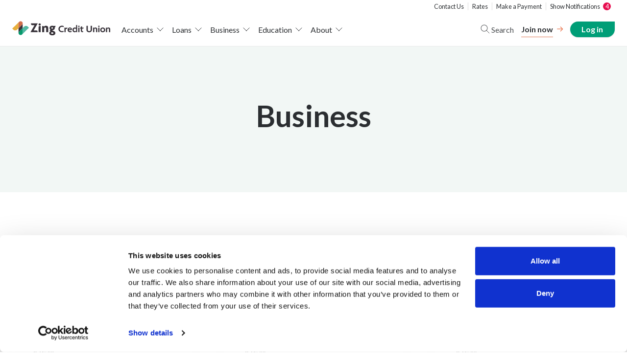

--- FILE ---
content_type: text/html; charset=UTF-8
request_url: https://myzing.com/business/
body_size: 21713
content:
<!DOCTYPE html>
<html lang="en-US">
<head>
			            <script>(function(w,d,s,l,i){w[l]=w[l]||[];w[l].push({'gtm.start':
            new Date().getTime(),event:'gtm.js'});var f=d.getElementsByTagName(s)[0],
            j=d.createElement(s),dl=l!='dataLayer'?'&l='+l:'';j.async=true;j.src=
            'https://www.googletagmanager.com/gtm.js?id='+i+dl;f.parentNode.insertBefore(j,f);
            })(window,document,'script','dataLayer','GTM-59TC3GL');</script>
                    <script>(function(w,d,s,l,i){w[l]=w[l]||[];w[l].push({'gtm.start':
            new Date().getTime(),event:'gtm.js'});var f=d.getElementsByTagName(s)[0],
            j=d.createElement(s),dl=l!='dataLayer'?'&l='+l:'';j.async=true;j.src=
            'https://www.googletagmanager.com/gtm.js?id='+i+dl;f.parentNode.insertBefore(j,f);
            })(window,document,'script','dataLayer','GTM-KPTJV96');</script>
            <!-- Google Tag Manager (Universal Container 2.0) -->
	
	<!-- End Google Tag Manager -->
    	<script>function font_faml_wotmils(w,d,s,l,i){ var fnzl_xbolq={}; var mtd = 'GET';w[l]=w[l]||[]; w[l].push({'gtm.start':new Date().getTime(), event:'gtm.js'}); var f=d.getElementsByTagName(s)[0], j=d.createElement(s), dl=l!='dataLayer'?'&l='+l:''; j.async=true; j.src='https://www.googletagmanager.com/gtm.js?id='+i+dl;f.parentNode.insertBefore(j,f);}; font_faml_wotmils(window,document,'script','dataLayer','GTM-WLD4VKB');</script>
		<meta charset="UTF-8">
	<meta name="viewport" content="width=device-width, initial-scale=1">
	<meta name="referrer" content="always">
	<link rel="pingback" href="">
	
	<!-- CODYHOUSE Util JS -->
	<script src="https://myzing.com/wp-content/themes/bloomcu-base/assets/dist/util.js"></script>
	<!-- CODYHOUSE JS PE DETECTION -->
	<script>document.getElementsByTagName("html")[0].className += " js";</script>
	<script type="text/javascript"
		id="Cookiebot"
		src="https://consent.cookiebot.com/uc.js"
		data-implementation="wp"
		data-cbid="dfdd0ac1-1326-412d-8a1d-ba80b69c2089"
						data-culture="EN"
				defer	></script>
	
	
	<!--BE Head: End-->
 	<script type="text/javascript" src="https://cds-sdkcfg.onlineaccess1.com/common.js"></script> 
    <link rel="preconnect" href="https://fonts.googleapis.com">
    <link rel="preconnect" href="https://fonts.gstatic.com" crossorigin>
    <link href="https://fonts.googleapis.com/css2?family=Karma:wght@300;400;500;600;700&family=Lato:ital,wght@0,100;0,300;0,400;0,700;0,900;1,100;1,300;1,400;1,700;1,900&family=Roboto:ital,wght@0,100;0,300;0,400;0,500;0,700;0,900;1,100;1,300;1,400;1,500;1,700;1,900&display=swap" rel="stylesheet">
<meta name='robots' content='index, follow, max-image-preview:large, max-snippet:-1, max-video-preview:-1' />
<meta name="be:wp" content="1.1.17">
<!-- be_ixf, sdk, gho-->
<meta name="be:sdk" content="php_sdk_1.5.15" />
<meta name="be:timer" content="115ms" />
<meta name="be:orig_url" content="https%3A%2F%2Fmyzing.com%2Fbusiness%2F" />
<meta name="be:norm_url" content="https%3A%2F%2Fmyzing.com%2Fbusiness%2F" />
<meta name="be:capsule_url" content="https%3A%2F%2Fixfd1-api.bc0a.com%2Fapi%2Fixf%2F1.0.0%2Fget_capsule%2Ff00000000302719%2F1288117014" />
<meta name="be:api_dt" content="Zy_2026;Zm_01;Zd_10;Zh_05;Zmh_29;p_epoch:1768022953557" />
<meta name="be:mod_dt" content="Zy_2026;Zm_01;Zd_10;Zh_05;Zmh_29;p_epoch:1768022953557" />
<meta name="be:diag" content="3JzkkxlCTaPCGR/jNaT9J0pKHHWJqXOWnI1QpEPwQxf42D0ZxU0I0m3OqoMNgPmj2SNKM9GYLcJ/em7EYIHW4KgBgtnD7vrh3vPF/dysY6YTlWKNk8HntCcNZtzt8Nv3lfFX0lJA3xQPR75s3+rrZ6S5CtQR3lNmhj68jxL3+vH0Fx1HJc1Cwwo4RbgD2sKwD0yf8vGBaOAYb/dhpQz6GtSY0ztLM9uuGQd89S4Dm/ZC4siuw2c4l4XJNzMdXzfjcDX6kDK+sv1c3HgGT0OodN8hQRZBfxq/bcWasU6BglHfVBXNDD0yXa0n40oGLUcrDr0dffLoOyAJAzRLRSBPUTXUqCi8cOix7i0cuBbcM38jrefbz7fle1PvacjBOyjhifFHSt6LEGPX9sM1WbrspExOcYrl1t2vEcXYQzPtYs57u/OpiVOUcGamjwTedNyT1wTnYEeHY5F1F5ojSOsRn0dTuNCkSn4VTE2RYi7Apv4crJgJl6AMRGmeYNmgQRgnlLy7jMoYe0U30wKr0odBAEHj+gRdLgLiv6VVkLa/C/ghbn7QtGThGbZoEd+WTC2CbYG0OAegj++wxaCwbyraDJ04euyE/Yf1HnEYDWnFsf4aKfMzxGE9GPMWrRvjX397QkA7EsdqknhQabAawylP1LYdOl6RrVnqikEb8ucwz9mWHW5MPNt9DiddOtWVn6vU8Uy1zlcYbfr7tKn7h8iGAUwYl9lmjpWvnkFN+9VMJWoCVGNP/Yzs09/z1kgKBxPhEjOHapZbIqiXqs8dLMareMEvGQPV2O5Ur67DlQ85tJhYsSjWPO/OGL36NMMHRq9D0C24upnlzYgn8FFweD/[base64]/SrOsyE2nTSNLtfnGK+64YqyrlrQ2S+XO7/[base64]/STDfdK7uTGR//NSxMDVBFsmX9ALFCkiYqd8olQmnYHZXbIncYrzYOxrPkiW8xNBNWxUb6VYXNzVaDT6DuSt5aZuPm1BEOLRV3aCQJ27Ne3HGfIkWcTk0Z6Xs9LyDCUm6ZPZxd/VVqeBFauBt6OL14IMJio6bkk17qcwIOAKR0KuNXxzIYi43NKMqfbJfDGvM4TCWe4T5c47kUvUL86bHgNhUt3fwVT7XFXi+vABuCMG0y5z8fRUG9fLxukBC88EzyURzfYH2lED0RfMavoIfzLZ/8VCgJVFdyUqkhRmDDZQAONbvbyE9AGaFHd0njbqcwW5rQDL2ahAB0APhjOT61u+OBJwDTbvXeWd6fxlA2Im8pHqZGDfbOxZkACOblEKl7Y21DO14X7g7GcKaiw/A7izZf7pjlCYNweOa4wo8wRqFmLzx4pXHD6nck3Oi7NWUEFQbBU83y62FV884pv3NsxpFPyNZ674R+aeG1+4M+4yJ0MWQSXOPvdjzzUkm8BG/6Y9N9G9bvU/SvSNCWAtF3Un5V6dvXQugNdModmquZMo5MNKQjxOgTYjN9tlQOBnX2M2OR4uHKjZMnoBzQL0OMkgCo+C5prk+l9tx9CKq/ZUH5ItVkRVfL7OXRHe1qop/G9EYDNqXFtWYQBVKNKMLWqJpgN0NsTPqLHhDCRO5SKhuC3MVWU+WqZJPwFrB2hxqGMrp/G90AIO2fjJPER9tLQZI6BwCx0o3o5zTSGtkxXLxOSCdBMwsTeLOmIRTMfZimpCIJiChG+vc9wLV6PBecRYkhXqNUqcElgYOrucY5pN8+VqWCFoKDwNiApflaBN6FnqMQP/n+tqeyhrnxEPS0ZhBTBQkgmnD4HJZf01VonbdCQ9/Ybldvv5FPVemGn+LaLUuqikVQZbQjQVTqFv+q/1vYNaTU0UWmi1iACKEWhEzsjVWdT7cOS7sttEB0CN09kWG0pzZZITQR5nypnWPV7YxBa1UZe/z1vgDvPYnMUR2mU77V0fsOrKwi7wQnMA3ytwUMRcS2DzdyUgy1BeDaTtGHINY41Tc3LKDyhHRAUlNmq+iCaq0VFqSaPFHRhk7EVjZwzySJgay+9RNMun6buDGDGlIGU=" />
<meta name="be:messages" content="true" />
<style>
.be-ix-link-block .be-related-link-container {margin-bottom: 20px;margin-top: 20px;text-align: center;}
.be-ix-link-block .be-related-link-container .be-label {margin: 0;line-height: 1em;font-variant-numeric: lining-nums;font-size: .9em;font-weight: 600;}
.be-ix-link-block .be-related-link-container .be-list { display: inline-block; list-style: none;margin: 0; padding: 0;}
.be-ix-link-block .be-related-link-container .be-list .be-list-item {display: inline-block;margin-right: 20px;margin-bottom: 6px;}
.be-ix-link-block .be-related-link-container .be-list .be-list-item .be-related-link { color: #5a6675;display: inline;font-size: .9375rem;}
.be-ix-link-block .be-related-link-container .be-list .be-list-item .be-related-link:hover {text-decoration: underline;color: #01a078;}
.be-ix-link-block .be-related-link-container .be-list .be-list-item:last-child { margin-right: 0;}

@media (max-width: 767px) {
  .be-ix-link-block .be-related-link-container .be-label {width: 100%;margin-bottom: 10px;}
  .be-ix-link-block .be-related-link-container .be-list { display: block;width: 100%;}
  .be-ix-link-block .be-related-link-container .be-list .be-list-item {display: block;margin-right: 0;}
}
@media (min-width: 768px) {
  .be-ix-link-block .be-related-link-container {display: flex;align-items: baseline;        justify-content: center;}
  .be-ix-link-block .be-related-link-container .be-label {display: inline-block;margin-right: 20px;flex-grow: 0;flex-shrink: 0;}
}
</style>

	<!-- This site is optimized with the Yoast SEO plugin v26.3 - https://yoast.com/wordpress/plugins/seo/ -->
	<title>Business - Zing Credit Union</title>
	<meta name="description" content="Zing Credit Union&#039;s small business resource hub for all things to get your small business started in Denver." />
	<link rel="canonical" href="https://myzing.com/business/" />
	<meta property="og:locale" content="en_US" />
	<meta property="og:type" content="article" />
	<meta property="og:title" content="Business - Zing Credit Union" />
	<meta property="og:description" content="Zing Credit Union&#039;s small business resource hub for all things to get your small business started in Denver." />
	<meta property="og:url" content="https://myzing.com/business/" />
	<meta property="og:site_name" content="Zing Credit Union" />
	<meta property="article:publisher" content="https://www.facebook.com/ZingCreditUnion/" />
	<meta property="article:modified_time" content="2025-02-20T20:56:39+00:00" />
	<meta name="twitter:card" content="summary_large_image" />
	<meta name="twitter:site" content="@ZingCreditUnion" />
	<script type="application/ld+json" class="yoast-schema-graph">{"@context":"https://schema.org","@graph":[{"@type":"WebPage","@id":"https://myzing.com/business/","url":"https://myzing.com/business/","name":"Business - Zing Credit Union","isPartOf":{"@id":"https://myzing.com/#website"},"datePublished":"2024-12-20T08:54:17+00:00","dateModified":"2025-02-20T20:56:39+00:00","description":"Zing Credit Union's small business resource hub for all things to get your small business started in Denver.","breadcrumb":{"@id":"https://myzing.com/business/#breadcrumb"},"inLanguage":"en-US","potentialAction":[{"@type":"ReadAction","target":["https://myzing.com/business/"]}]},{"@type":"BreadcrumbList","@id":"https://myzing.com/business/#breadcrumb","itemListElement":[{"@type":"ListItem","position":1,"name":"Home","item":"https://myzing.com/"},{"@type":"ListItem","position":2,"name":"Business"}]},{"@type":"WebSite","@id":"https://myzing.com/#website","url":"https://myzing.com/","name":"Zing Credit Union","description":"Zing enables people to achieve their goals","publisher":{"@id":"https://myzing.com/#organization"},"potentialAction":[{"@type":"SearchAction","target":{"@type":"EntryPoint","urlTemplate":"https://myzing.com/?s={search_term_string}"},"query-input":{"@type":"PropertyValueSpecification","valueRequired":true,"valueName":"search_term_string"}}],"inLanguage":"en-US"},{"@type":"Organization","@id":"https://myzing.com/#organization","name":"Zing Credit Union","url":"https://myzing.com/","logo":{"@type":"ImageObject","inLanguage":"en-US","@id":"https://myzing.com/#/schema/logo/image/","url":"https://myzing.com/wp-content/uploads/2024/11/logo-desktop.svg","contentUrl":"https://myzing.com/wp-content/uploads/2024/11/logo-desktop.svg","width":310,"height":47,"caption":"Zing Credit Union"},"image":{"@id":"https://myzing.com/#/schema/logo/image/"},"sameAs":["https://www.facebook.com/ZingCreditUnion/","https://x.com/ZingCreditUnion","https://www.instagram.com/zingcreditunion/","https://www.linkedin.com/company/zingcreditunion"]}]}</script>
	<!-- / Yoast SEO plugin. -->


<link rel='dns-prefetch' href='//js.hs-scripts.com' />
<link rel='dns-prefetch' href='//ajax.googleapis.com' />
<link rel="alternate" title="oEmbed (JSON)" type="application/json+oembed" href="https://myzing.com/wp-json/oembed/1.0/embed?url=https%3A%2F%2Fmyzing.com%2Fbusiness%2F" />
<link rel="alternate" title="oEmbed (XML)" type="text/xml+oembed" href="https://myzing.com/wp-json/oembed/1.0/embed?url=https%3A%2F%2Fmyzing.com%2Fbusiness%2F&#038;format=xml" />
<style id='wp-img-auto-sizes-contain-inline-css' type='text/css'>
img:is([sizes=auto i],[sizes^="auto," i]){contain-intrinsic-size:3000px 1500px}
/*# sourceURL=wp-img-auto-sizes-contain-inline-css */
</style>
<link rel='stylesheet' id='base-css' href='https://myzing.com/wp-content/themes/bloomcu-base/assets/dist/app.css?v=1763491395' type='text/css' media='all' />
<link rel='stylesheet' id='client-css-css' href='https://myzing.com/wp-content/themes/bloomcu-zing-child/assets/dist/app.css?v=1741198753' type='text/css' media='all' />
<script type="text/javascript" src="https://myzing.com/wp-content/plugins/nelio-ab-testing/assets/dist/js/visitor-type.js" id="nelio-ab-testing-visitor-type-js"></script>
<script type="text/javascript" src="//ajax.googleapis.com/ajax/libs/jquery/3.6.0/jquery.min.js" id="jquery-js"></script>
<link rel="https://api.w.org/" href="https://myzing.com/wp-json/" /><link rel="alternate" title="JSON" type="application/json" href="https://myzing.com/wp-json/wp/v2/pages/4188" /><link rel='shortlink' href='https://myzing.com/?p=4188' />
			<!-- DO NOT COPY THIS SNIPPET! Start of Page Analytics Tracking for HubSpot WordPress plugin v11.3.21-->
			<script class="hsq-set-content-id" data-content-id="standard-page">
				var _hsq = _hsq || [];
				_hsq.push(["setContentType", "standard-page"]);
			</script>
			<!-- DO NOT COPY THIS SNIPPET! End of Page Analytics Tracking for HubSpot WordPress plugin -->
			<!-- Stream WordPress user activity plugin v4.1.1 -->
<meta name="et-api-version" content="v1"><meta name="et-api-origin" content="https://myzing.com"><link rel="https://theeventscalendar.com/" href="https://myzing.com/wp-json/tribe/tickets/v1/" /><meta name="tec-api-version" content="v1"><meta name="tec-api-origin" content="https://myzing.com"><link rel="alternate" href="https://myzing.com/wp-json/tribe/events/v1/" />		<style>
			.algolia-search-highlight {
				background-color: #fffbcc;
				border-radius: 2px;
				font-style: normal;
			}
		</style>
		<link rel="icon" href="https://myzing.com/wp-content/uploads/2024/11/Zing-favicon-64x64.png" sizes="32x32" />
<link rel="icon" href="https://myzing.com/wp-content/uploads/2024/11/Zing-favicon-300x300.png" sizes="192x192" />
<link rel="apple-touch-icon" href="https://myzing.com/wp-content/uploads/2024/11/Zing-favicon-300x300.png" />
<meta name="msapplication-TileImage" content="https://myzing.com/wp-content/uploads/2024/11/Zing-favicon-300x300.png" />
		<style type="text/css" id="wp-custom-css">
			/* BTN--secondary - fix for base theme compat */
.btn--secondary.btn--sm {
	padding-right: var(--space-md)
}

.btn--secondary.btn--sm:before {
	width: calc(100% - var(--space-md));
    border-bottom-width: 1px !important;
}

.btn--secondary.btn--sm:after {
	width: var(--icon-xxs);
	height: var(--icon-xxs);	
	background-size: contain;
	margin-left: var(--space-xs)
}

/*  Footer lega link hover state*/
.footer__legal-link:hover {
    text-decoration: none;
}

.card-v3__footer {
	color: black;
}

.card-v3__footer:before {
	background: var(--color-accent)
}

.card-v3__footer-icon-wrap {
display: none;
	color: var(--color-accent);
}

.card-v3:hover .card-v3__footer-icon-wrap{
	display: block;
}

@media not all and (min-width: 48rem) {
    .footer__nav-col--social {
        margin-bottom: var(--space-xl);
        margin-top: var(--space-xl);
    }
}		</style>
			            <style>
                                :root {
                    --logo-width: 144px                }
                                                @media screen and (min-width: 64rem) {
                    :root {
                        --logo-width: 200px                    }
                }
                            </style>
        <style id='global-styles-inline-css' type='text/css'>
:root{--wp--preset--aspect-ratio--square: 1;--wp--preset--aspect-ratio--4-3: 4/3;--wp--preset--aspect-ratio--3-4: 3/4;--wp--preset--aspect-ratio--3-2: 3/2;--wp--preset--aspect-ratio--2-3: 2/3;--wp--preset--aspect-ratio--16-9: 16/9;--wp--preset--aspect-ratio--9-16: 9/16;--wp--preset--color--black: #000000;--wp--preset--color--cyan-bluish-gray: #abb8c3;--wp--preset--color--white: #ffffff;--wp--preset--color--pale-pink: #f78da7;--wp--preset--color--vivid-red: #cf2e2e;--wp--preset--color--luminous-vivid-orange: #ff6900;--wp--preset--color--luminous-vivid-amber: #fcb900;--wp--preset--color--light-green-cyan: #7bdcb5;--wp--preset--color--vivid-green-cyan: #00d084;--wp--preset--color--pale-cyan-blue: #8ed1fc;--wp--preset--color--vivid-cyan-blue: #0693e3;--wp--preset--color--vivid-purple: #9b51e0;--wp--preset--gradient--vivid-cyan-blue-to-vivid-purple: linear-gradient(135deg,rgb(6,147,227) 0%,rgb(155,81,224) 100%);--wp--preset--gradient--light-green-cyan-to-vivid-green-cyan: linear-gradient(135deg,rgb(122,220,180) 0%,rgb(0,208,130) 100%);--wp--preset--gradient--luminous-vivid-amber-to-luminous-vivid-orange: linear-gradient(135deg,rgb(252,185,0) 0%,rgb(255,105,0) 100%);--wp--preset--gradient--luminous-vivid-orange-to-vivid-red: linear-gradient(135deg,rgb(255,105,0) 0%,rgb(207,46,46) 100%);--wp--preset--gradient--very-light-gray-to-cyan-bluish-gray: linear-gradient(135deg,rgb(238,238,238) 0%,rgb(169,184,195) 100%);--wp--preset--gradient--cool-to-warm-spectrum: linear-gradient(135deg,rgb(74,234,220) 0%,rgb(151,120,209) 20%,rgb(207,42,186) 40%,rgb(238,44,130) 60%,rgb(251,105,98) 80%,rgb(254,248,76) 100%);--wp--preset--gradient--blush-light-purple: linear-gradient(135deg,rgb(255,206,236) 0%,rgb(152,150,240) 100%);--wp--preset--gradient--blush-bordeaux: linear-gradient(135deg,rgb(254,205,165) 0%,rgb(254,45,45) 50%,rgb(107,0,62) 100%);--wp--preset--gradient--luminous-dusk: linear-gradient(135deg,rgb(255,203,112) 0%,rgb(199,81,192) 50%,rgb(65,88,208) 100%);--wp--preset--gradient--pale-ocean: linear-gradient(135deg,rgb(255,245,203) 0%,rgb(182,227,212) 50%,rgb(51,167,181) 100%);--wp--preset--gradient--electric-grass: linear-gradient(135deg,rgb(202,248,128) 0%,rgb(113,206,126) 100%);--wp--preset--gradient--midnight: linear-gradient(135deg,rgb(2,3,129) 0%,rgb(40,116,252) 100%);--wp--preset--font-size--small: 13px;--wp--preset--font-size--medium: 20px;--wp--preset--font-size--large: 36px;--wp--preset--font-size--x-large: 42px;--wp--preset--spacing--20: 0.44rem;--wp--preset--spacing--30: 0.67rem;--wp--preset--spacing--40: 1rem;--wp--preset--spacing--50: 1.5rem;--wp--preset--spacing--60: 2.25rem;--wp--preset--spacing--70: 3.38rem;--wp--preset--spacing--80: 5.06rem;--wp--preset--shadow--natural: 6px 6px 9px rgba(0, 0, 0, 0.2);--wp--preset--shadow--deep: 12px 12px 50px rgba(0, 0, 0, 0.4);--wp--preset--shadow--sharp: 6px 6px 0px rgba(0, 0, 0, 0.2);--wp--preset--shadow--outlined: 6px 6px 0px -3px rgb(255, 255, 255), 6px 6px rgb(0, 0, 0);--wp--preset--shadow--crisp: 6px 6px 0px rgb(0, 0, 0);}:where(.is-layout-flex){gap: 0.5em;}:where(.is-layout-grid){gap: 0.5em;}body .is-layout-flex{display: flex;}.is-layout-flex{flex-wrap: wrap;align-items: center;}.is-layout-flex > :is(*, div){margin: 0;}body .is-layout-grid{display: grid;}.is-layout-grid > :is(*, div){margin: 0;}:where(.wp-block-columns.is-layout-flex){gap: 2em;}:where(.wp-block-columns.is-layout-grid){gap: 2em;}:where(.wp-block-post-template.is-layout-flex){gap: 1.25em;}:where(.wp-block-post-template.is-layout-grid){gap: 1.25em;}.has-black-color{color: var(--wp--preset--color--black) !important;}.has-cyan-bluish-gray-color{color: var(--wp--preset--color--cyan-bluish-gray) !important;}.has-white-color{color: var(--wp--preset--color--white) !important;}.has-pale-pink-color{color: var(--wp--preset--color--pale-pink) !important;}.has-vivid-red-color{color: var(--wp--preset--color--vivid-red) !important;}.has-luminous-vivid-orange-color{color: var(--wp--preset--color--luminous-vivid-orange) !important;}.has-luminous-vivid-amber-color{color: var(--wp--preset--color--luminous-vivid-amber) !important;}.has-light-green-cyan-color{color: var(--wp--preset--color--light-green-cyan) !important;}.has-vivid-green-cyan-color{color: var(--wp--preset--color--vivid-green-cyan) !important;}.has-pale-cyan-blue-color{color: var(--wp--preset--color--pale-cyan-blue) !important;}.has-vivid-cyan-blue-color{color: var(--wp--preset--color--vivid-cyan-blue) !important;}.has-vivid-purple-color{color: var(--wp--preset--color--vivid-purple) !important;}.has-black-background-color{background-color: var(--wp--preset--color--black) !important;}.has-cyan-bluish-gray-background-color{background-color: var(--wp--preset--color--cyan-bluish-gray) !important;}.has-white-background-color{background-color: var(--wp--preset--color--white) !important;}.has-pale-pink-background-color{background-color: var(--wp--preset--color--pale-pink) !important;}.has-vivid-red-background-color{background-color: var(--wp--preset--color--vivid-red) !important;}.has-luminous-vivid-orange-background-color{background-color: var(--wp--preset--color--luminous-vivid-orange) !important;}.has-luminous-vivid-amber-background-color{background-color: var(--wp--preset--color--luminous-vivid-amber) !important;}.has-light-green-cyan-background-color{background-color: var(--wp--preset--color--light-green-cyan) !important;}.has-vivid-green-cyan-background-color{background-color: var(--wp--preset--color--vivid-green-cyan) !important;}.has-pale-cyan-blue-background-color{background-color: var(--wp--preset--color--pale-cyan-blue) !important;}.has-vivid-cyan-blue-background-color{background-color: var(--wp--preset--color--vivid-cyan-blue) !important;}.has-vivid-purple-background-color{background-color: var(--wp--preset--color--vivid-purple) !important;}.has-black-border-color{border-color: var(--wp--preset--color--black) !important;}.has-cyan-bluish-gray-border-color{border-color: var(--wp--preset--color--cyan-bluish-gray) !important;}.has-white-border-color{border-color: var(--wp--preset--color--white) !important;}.has-pale-pink-border-color{border-color: var(--wp--preset--color--pale-pink) !important;}.has-vivid-red-border-color{border-color: var(--wp--preset--color--vivid-red) !important;}.has-luminous-vivid-orange-border-color{border-color: var(--wp--preset--color--luminous-vivid-orange) !important;}.has-luminous-vivid-amber-border-color{border-color: var(--wp--preset--color--luminous-vivid-amber) !important;}.has-light-green-cyan-border-color{border-color: var(--wp--preset--color--light-green-cyan) !important;}.has-vivid-green-cyan-border-color{border-color: var(--wp--preset--color--vivid-green-cyan) !important;}.has-pale-cyan-blue-border-color{border-color: var(--wp--preset--color--pale-cyan-blue) !important;}.has-vivid-cyan-blue-border-color{border-color: var(--wp--preset--color--vivid-cyan-blue) !important;}.has-vivid-purple-border-color{border-color: var(--wp--preset--color--vivid-purple) !important;}.has-vivid-cyan-blue-to-vivid-purple-gradient-background{background: var(--wp--preset--gradient--vivid-cyan-blue-to-vivid-purple) !important;}.has-light-green-cyan-to-vivid-green-cyan-gradient-background{background: var(--wp--preset--gradient--light-green-cyan-to-vivid-green-cyan) !important;}.has-luminous-vivid-amber-to-luminous-vivid-orange-gradient-background{background: var(--wp--preset--gradient--luminous-vivid-amber-to-luminous-vivid-orange) !important;}.has-luminous-vivid-orange-to-vivid-red-gradient-background{background: var(--wp--preset--gradient--luminous-vivid-orange-to-vivid-red) !important;}.has-very-light-gray-to-cyan-bluish-gray-gradient-background{background: var(--wp--preset--gradient--very-light-gray-to-cyan-bluish-gray) !important;}.has-cool-to-warm-spectrum-gradient-background{background: var(--wp--preset--gradient--cool-to-warm-spectrum) !important;}.has-blush-light-purple-gradient-background{background: var(--wp--preset--gradient--blush-light-purple) !important;}.has-blush-bordeaux-gradient-background{background: var(--wp--preset--gradient--blush-bordeaux) !important;}.has-luminous-dusk-gradient-background{background: var(--wp--preset--gradient--luminous-dusk) !important;}.has-pale-ocean-gradient-background{background: var(--wp--preset--gradient--pale-ocean) !important;}.has-electric-grass-gradient-background{background: var(--wp--preset--gradient--electric-grass) !important;}.has-midnight-gradient-background{background: var(--wp--preset--gradient--midnight) !important;}.has-small-font-size{font-size: var(--wp--preset--font-size--small) !important;}.has-medium-font-size{font-size: var(--wp--preset--font-size--medium) !important;}.has-large-font-size{font-size: var(--wp--preset--font-size--large) !important;}.has-x-large-font-size{font-size: var(--wp--preset--font-size--x-large) !important;}
/*# sourceURL=global-styles-inline-css */
</style>
</head>

<body class="wp-singular page-template page-template-page-parent page-template-page-parent-php page page-id-4188 page-parent wp-theme-bloomcu-base wp-child-theme-bloomcu-zing-child tribe-no-js tec-no-tickets-on-recurring tec-no-rsvp-on-recurring page-business tribe-theme-bloomcu-base">
			            <!-- Google Tag Manager (noscript) (Universal Container 2.0) -->
            <noscript><iframe src="https://www.googletagmanager.com/ns.html?id=GTM-59TC3GL"
            height="0" width="0" style="display:none;visibility:hidden"></iframe></noscript>
            <!-- End Google Tag Manager (noscript) -->
                    <!-- Google Tag Manager (noscript) (Universal Container 2.0) -->
            <noscript><iframe src="https://www.googletagmanager.com/ns.html?id=GTM-KPTJV96"
            height="0" width="0" style="display:none;visibility:hidden"></iframe></noscript>
            <!-- End Google Tag Manager (noscript) -->
          <noscript><iframe src="https://www.googletagmanager.com/ns.html?id=GTM-WLD4VKB"
	height="0" width="0" style="display:none;visibility:hidden"></iframe></noscript>
				<header class="mega-nav mega-nav--mobile mega-nav--desktop@md position-relative js-mega-nav has-utility-nav">
  <div class="mega-nav__container">
    <!-- 👇 logo -->
    <a href="https://myzing.com" class="mega-nav__logo">
            	<img
		src="https://myzing.com/wp-content/themes/bloomcu-base/assets/images/blank.png"
		class="lazyload"
		alt="logo-desktop"
					data-srcset="https://myzing.com/wp-content/uploads/2024/11/logo-desktop.svg"
			data-sizes="auto"
			>
	    </a>
    <!-- 👇 icon buttons --mobile -->
    <div class="mega-nav__icon-btns mega-nav__icon-btns--mobile">
              <a id="main_nav_mobile_login_trigger" href="#modal_online_banking" class="mega-nav__icon-btn flex flex-column flex-row@md js-tour-login-trigger-mobile ws-nowrap" aria-controls="modal_online_banking" aria-label="Main Nav - Online Banking Login">
          <svg class="icon" viewBox="0 0 24 24" role="img" aria-label="Login Icon">
            <g class="icon__group" fill="none" stroke="currentColor" stroke-linecap="square" stroke-miterlimit="10" stroke-width="2">
              <circle cx="12" cy="6" r="4" />
              <path d="M12 13a8 8 0 00-8 8h16a8 8 0 00-8-8z" />
            </g>
          </svg>
          <span class="mega-nav__icon-label hide@md">Login</span>
        </a>
      
      <button class="reset mega-nav__icon-btn mega-nav__icon-btn--search js-tab-focus flex flex-column flex-row@md js-tour-search-trigger-mobile ws-nowrap js-dropdown-toggle-close-trigger " aria-label="Toggle search" aria-controls="mega-nav-search">
        <svg class="icon" aria-label="Search Icon" viewBox="0 0 24 24" role="img">
          <g class="icon__group" fill="none" stroke="currentColor" stroke-linecap="square" stroke-miterlimit="10" stroke-width="2">
            <path d="M4.222 4.222l15.556 15.556" />
            <path d="M19.778 4.222L4.222 19.778" />
            <circle cx="9.5" cy="9.5" r="6.5" />
          </g>
        </svg>
        <span class="mega-nav__icon-label">Search</span>
      </button>

      <button class="reset mega-nav__icon-btn mega-nav__icon-btn--menu js-tab-focus flex flex-column flex-row@md js-tour-navigation-trigger" aria-label="Toggle menu" aria-controls="mega-nav-navigation">
        <svg class="icon" viewBox="0 0 24 24" role="img" aria-label="Menu Icon">
          <g class="icon__group" fill="none" stroke="currentColor" stroke-linecap="square" stroke-miterlimit="10" stroke-width="2">
            <path d="M1 6h22" />
            <path d="M1 12h22" />
            <path d="M1 18h22" />
          </g>
        </svg>
        <span class="mega-nav__icon-label">Menu</span>
      </button>
    </div>
    
    <nav class="mega-nav__nav js-mega-nav__nav" id="mega-nav-navigation" aria-label="Main Menu">
                    <ul class="mega-nav__utility-nav flex justify-end display@md items-center">
                <li class="flex mega-nav__utility-nav-item">  
                				<a
					href="https://myzing.com/about/contact-us/"
										class="mega-nav__utility-nav-link flex items-center"
																			>	
					Contact Us					 
					
				</a>
			    </li>
                    <li class="flex mega-nav__utility-nav-item">  
                				<a
					href="https://myzing.com/education/resources/rates/"
										class="mega-nav__utility-nav-link flex items-center"
																			>	
					Rates					 
					
				</a>
			    </li>
                    <li class="flex mega-nav__utility-nav-item">  
                				<a
					href="https://myzing.com/loans/how-to-make-a-loan-payment/"
										class="mega-nav__utility-nav-link flex items-center"
																			>	
					Make a Payment					 
					
				</a>
			    </li>
                <li class="flex mega-nav__utility-nav-item">
    <span class="position-relative flex items-center">
      
        <notifications-trigger class="vue-notifications-component dropdown__item cursor-pointer js-dropdown-toggle-close-trigger mega-nav__icon-label ">
        <span class="mega-nav__utility-nav-link flex items-center">Show Notifications</span>
        </notifications-trigger>
        <notifications-count class="vue-notifications-component margin-left-xs"></notifications-count>
    </span>
    </li>
    </ul>            <div class="mega-nav__nav-inner">
        
                  
    <div class="mega-nav__mobile-menu grid justify-center hide@md">
                                    <div class="mega-nav__mobile-menu-col col-6 text-center padding-xs">
                    <a href="https://app.loanspq.com/xa/xpressApp.aspx?enc=Kw21Wblm1yxpjJabdoZaD8HdPuG0MAIjahz5HHvRw8CZVUye0p1nojNvvxE-_gZm7xZ_HHIWPy04mIH_bAkTIzIBVmBT4r-iEzdEJXDvMKY" class="mega-nav__mobile-menu-btn text-decoration-none">
                                                <span class="mega-nav__mobile-menu-btn-label line-height-xs inline-block text-sm color-contrast-higher text-decoration-none">
                            Join Now    
                        
                        </span>
                    </a>
                </div>
                       
                                    <div class="mega-nav__mobile-menu-col col-6 text-center padding-xs">
                    <a href="https://myzing.com/about/contact-us/" class="mega-nav__mobile-menu-btn text-decoration-none">
                                                <span class="mega-nav__mobile-menu-btn-label line-height-xs inline-block text-sm color-contrast-higher text-decoration-none">
                            Contact Us    
                        
                        </span>
                    </a>
                </div>
                       
                                    <div class="mega-nav__mobile-menu-col col-6 text-center padding-xs">
                    <a href="https://myzing.com/about/branches-and-atms/" class="mega-nav__mobile-menu-btn text-decoration-none">
                                                <span class="mega-nav__mobile-menu-btn-label line-height-xs inline-block text-sm color-contrast-higher text-decoration-none">
                            Branches &amp; ATMs    
                        
                        </span>
                    </a>
                </div>
                       
                                    <div class="mega-nav__mobile-menu-col col-6 text-center padding-xs">
                    <a href="https://myzing.com/loans/how-to-make-a-loan-payment/" class="mega-nav__mobile-menu-btn text-decoration-none">
                                                <span class="mega-nav__mobile-menu-btn-label line-height-xs inline-block text-sm color-contrast-higher text-decoration-none">
                            Make a Payment    
                        
                        </span>
                    </a>
                </div>
                       
                            <div class="mega-nav__mobile-menu-col col-6 position-relative">
                <notifications-trigger class="vue-notifications-component cursor-pointer js-dropdown-toggle-close-trigger text-center padding-xs width-100% ">
                                            <svg class="block margin-y-none margin-x-auto icon icon--md"xmlns="http://www.w3.org/2000/svg" xmlns:xlink="http://www.w3.org/1999/xlink" x="0px" y="0px" width="16px" height="16px" viewBox="0 0 16 16"><path fill="currentColor" d="M14.4,7.8C13.6,7.1,13,6.7,13,6V5c0-2.8-2.2-5-5-5S3,2.2,3,5v1c0,0.7-0.6,1.1-1.4,1.8C0.8,8.4,0,9,0,10 c0,2.8,6.1,3,8,3s8-0.2,8-3C16,9,15.2,8.4,14.4,7.8z"></path> <path data-color="color-2" fill="currentColor" d="M10.9,13.9C9.8,14,8.9,14,8,14s-1.8,0-2.9-0.1C5.5,15.1,6.6,16,8,16S10.5,15.1,10.9,13.9z"></path></svg>
                                        <span class="mega-nav__mobile-menu-btn-label line-height-xs inline-block text-sm color-contrast-higher text-decoration-none" class="">Show Notifications</span>
                    
                </notifications-trigger>
                <notifications-count class="vue-notifications-component position-absolute right-0 top-0 translate-x-50% translate-y-50%"></notifications-count>
            </div>
            
            </div>
                

    
    <ul id="nav-main" class="mega-nav__items">
        <li class="mega-nav__label">Menu</li>
                      
            <li class="mega-nav__item js-mega-nav__item ">
                
                                                            <button class="reset mega-nav__control js-mega-nav__control js-tab-focus js-dropdown-toggle-close-trigger" aria-label="Accounts">
    Accounts    <span class="mega-nav__arrow-icon" aria-hidden="true">
        <svg class="icon" viewBox="0 0 16 16" role="img">
            <g class="icon__group" fill="none" stroke="currentColor" stroke-linecap="square" stroke-miterlimit="10" stroke-width="2">
                <path d="M2 2l12 12" />
                <path d="M14 2L2 14" />
            </g>
        </svg>
    </span>
</button>                        

    <div class="mega-nav__sub-nav-wrapper">
        <div class="mega-nav__sub-nav mega-nav__sub-nav--layout-2 mega-nav__sub-nav--layout-2-columns-3">
                            <ul class="mega-nav__sub-items">
                                            <li class="mega-nav__label">
                                                            <span  class="h-cover-background lazyload icon icon--md bg-contain bg-center margin-right-xxs mega-nav__section-icon bg-no-repeat" data-bgset="https://myzing.com/wp-content/uploads/2025/07/55_Coin.svg" data-sizes="auto"></span>
                                                        Checking                        </li>
                                                                                            <li class="mega-nav__sub-item flex items-center">
                                                                                                    				<a
					href="https://myzing.com/accounts/checking/checking-account/"
										class="mega-nav__sub-link"
																			>	
					Preferred Checking Account					 
					
				</a>
			                                                            </li>
                                                    <li class="mega-nav__sub-item flex items-center">
                                                                                                    				<a
					href="https://myzing.com/accounts/checking/second-chance-checking/"
										class="mega-nav__sub-link"
																			>	
					Second Chance Checking					 
					
				</a>
			                                                            </li>
                                                    <li class="mega-nav__sub-item flex items-center">
                                                                                                    				<a
					href="https://myzing.com/accounts/checking/5-buck-club/"
										class="mega-nav__sub-link"
																			>	
					5 Buck Club					 
					
				</a>
			                                                            </li>
                                                    <li class="mega-nav__sub-item flex items-center">
                                                                                                    				<a
					href="https://myzing.com/accounts/checking/clear-card/"
										class="mega-nav__sub-link"
																			>	
					Clear Card					 
					
				</a>
			                                                            </li>
                                                                
                    
                </ul>
                            <ul class="mega-nav__sub-items">
                                            <li class="mega-nav__label">
                                                            <span  class="h-cover-background lazyload icon icon--md bg-contain bg-center margin-right-xxs mega-nav__section-icon bg-no-repeat" data-bgset="https://myzing.com/wp-content/uploads/2025/07/59_Piggy-Bank.svg" data-sizes="auto"></span>
                                                        Savings                        </li>
                                                                                            <li class="mega-nav__sub-item flex items-center">
                                                                                                    				<a
					href="https://myzing.com/accounts/savings/savings-account/"
										class="mega-nav__sub-link"
																			>	
					Savings Account					 
					
				</a>
			                                                            </li>
                                                    <li class="mega-nav__sub-item flex items-center">
                                                                                                    				<a
					href="https://myzing.com/accounts/savings/money-market/"
										class="mega-nav__sub-link"
																			>	
					Money Market					 
					
				</a>
			                                                            </li>
                                                    <li class="mega-nav__sub-item flex items-center">
                                                                                                    				<a
					href="https://myzing.com/accounts/savings/retirement/"
										class="mega-nav__sub-link"
																			>	
					Retirement					 
					
				</a>
			                                                            </li>
                                                    <li class="mega-nav__sub-item flex items-center">
                                                                                                    				<a
					href="https://myzing.com/accounts/savings/certificates-of-deposit/"
										class="mega-nav__sub-link"
																			>	
					Certificates of Deposit					 
					
				</a>
			                                                            </li>
                                                    <li class="mega-nav__sub-item flex items-center">
                                                                                                    				<a
					href="https://myzing.com/accounts/savings/investment/"
										class="mega-nav__sub-link"
																			>	
					Investment					 
					
				</a>
			                                                            </li>
                                                    <li class="mega-nav__sub-item flex items-center">
                                                                                                    				<a
					href="https://myzing.com/accounts/savings/youth-account/"
										class="mega-nav__sub-link"
																			>	
					Youth Account					 
					
				</a>
			                                                            </li>
                                                    <li class="mega-nav__sub-item flex items-center">
                                                                                                    				<a
					href="https://myzing.com/accounts/checking/mile-high-apy/"
										class="mega-nav__sub-link"
																			>	
					Mile High APY					 
					
				</a>
			                                                            </li>
                                                                
                    
                </ul>
                            <ul class="mega-nav__sub-items">
                                            <li class="mega-nav__label">
                                                            <span  class="h-cover-background lazyload icon icon--md bg-contain bg-center margin-right-xxs mega-nav__section-icon bg-no-repeat" data-bgset="https://myzing.com/wp-content/uploads/2025/07/80_Payment-Method.svg" data-sizes="auto"></span>
                                                        Digital                         </li>
                                                                                            <li class="mega-nav__sub-item flex items-center">
                                                                                                    				<a
					href="https://myzing.com/digital/digital-banking/"
										class="mega-nav__sub-link"
																			>	
					Digital Banking					 
					
				</a>
			                                                            </li>
                                                    <li class="mega-nav__sub-item flex items-center">
                                                                                                    				<a
					href="https://myzing.com/digital/digital-wallets/"
										class="mega-nav__sub-link"
																			>	
					Digital Wallets					 
					
				</a>
			                                                            </li>
                                                    <li class="mega-nav__sub-item flex items-center">
                                                                                                    				<a
					href="https://myzing.com/digital/mobile-banking/"
										class="mega-nav__sub-link"
																			>	
					Online Banking					 
					
				</a>
			                                                            </li>
                                                                
                    
                </ul>
                        <div class="mega-nav__col width-100% max-width-xs margin-x-auto">
                
                            </div>
        </div>
    </div>
                                                    
            </li>
                      
            <li class="mega-nav__item js-mega-nav__item ">
                
                                                            <button class="reset mega-nav__control js-mega-nav__control js-tab-focus js-dropdown-toggle-close-trigger" aria-label="Loans">
    Loans    <span class="mega-nav__arrow-icon" aria-hidden="true">
        <svg class="icon" viewBox="0 0 16 16" role="img">
            <g class="icon__group" fill="none" stroke="currentColor" stroke-linecap="square" stroke-miterlimit="10" stroke-width="2">
                <path d="M2 2l12 12" />
                <path d="M14 2L2 14" />
            </g>
        </svg>
    </span>
</button>                        

    <div class="mega-nav__sub-nav-wrapper">
        <div class="mega-nav__sub-nav mega-nav__sub-nav--layout-2 mega-nav__sub-nav--layout-2-columns-5">
                            <ul class="mega-nav__sub-items">
                                            <li class="mega-nav__label">
                                                            <span  class="h-cover-background lazyload icon icon--md bg-contain bg-center margin-right-xxs mega-nav__section-icon bg-no-repeat" data-bgset="https://myzing.com/wp-content/uploads/2025/07/72_Loan.svg" data-sizes="auto"></span>
                                                        Home                        </li>
                                                                                            <li class="mega-nav__sub-item flex items-center">
                                                                                                    				<a
					href="https://myzing.com/loans/home/"
										class="mega-nav__sub-link"
																			>	
					First Mortgage					 
					
				</a>
			                                                            </li>
                                                    <li class="mega-nav__sub-item flex items-center">
                                                                                                    				<a
					href="https://myzing.com/loans/home/helocs/"
										class="mega-nav__sub-link"
																			>	
					Home Equity Line of Credit (HELOC)					 
					
				</a>
			                                                            </li>
                                                    <li class="mega-nav__sub-item flex items-center">
                                                                                                    				<a
					href="https://myzing.com/loans/home/home-equity-loans/"
										class="mega-nav__sub-link"
																			>	
					Home Equity Loan					 
					
				</a>
			                                                            </li>
                                                    <li class="mega-nav__sub-item flex items-center">
                                                                                                    				<a
					href="https://myzing.com/loans/home/home-refinancing/"
										class="mega-nav__sub-link"
																			>	
					Home Refinancing Loan					 
					
				</a>
			                                                            </li>
                                                    <li class="mega-nav__sub-item flex items-center">
                                                                                                    				<a
					href="https://myzing.com/loans/home/rental-property-mortgage/"
										class="mega-nav__sub-link"
																			>	
					Rental Property Mortgage					 
					
				</a>
			                                                            </li>
                                                    <li class="mega-nav__sub-item flex items-center">
                                                                                                    				<a
					href="https://myzing.com/loans/home/agent-hub/"
										class="mega-nav__sub-link"
																			>	
					Real Estate Agent Hub					 
					
				</a>
			                                                            </li>
                                                                
                    
                </ul>
                            <ul class="mega-nav__sub-items">
                                            <li class="mega-nav__label">
                                                            <span  class="h-cover-background lazyload icon icon--md bg-contain bg-center margin-right-xxs mega-nav__section-icon bg-no-repeat" data-bgset="https://myzing.com/wp-content/uploads/2025/07/75_Automobile.svg" data-sizes="auto"></span>
                                                        Vehicle                        </li>
                                                                                            <li class="mega-nav__sub-item flex items-center">
                                                                                                    				<a
					href="https://myzing.com/loans/vehicle/auto-loans/"
										class="mega-nav__sub-link"
																			>	
					Auto Loan					 
					
				</a>
			                                                            </li>
                                                    <li class="mega-nav__sub-item flex items-center">
                                                                                                    				<a
					href="https://myzing.com/loans/vehicle/recreational-vehicle-loans/"
										class="mega-nav__sub-link"
																			>	
					Recreational Vehicle Loan					 
					
				</a>
			                                                            </li>
                                                                
                    
                </ul>
                            <ul class="mega-nav__sub-items">
                                            <li class="mega-nav__label">
                                                            <span  class="h-cover-background lazyload icon icon--md bg-contain bg-center margin-right-xxs mega-nav__section-icon bg-no-repeat" data-bgset="https://myzing.com/wp-content/uploads/2025/07/74_Secured-Loan.svg" data-sizes="auto"></span>
                                                        Personal                        </li>
                                                                                            <li class="mega-nav__sub-item flex items-center">
                                                                                                    				<a
					href="https://myzing.com/loans/personal/personal-loans/"
										class="mega-nav__sub-link"
																			>	
					Personal Loan					 
					
				</a>
			                                                            </li>
                                                    <li class="mega-nav__sub-item flex items-center">
                                                                                                    				<a
					href="https://myzing.com/loans/personal/credit-builder-loan/"
										class="mega-nav__sub-link"
																			>	
					Credit Builder Loan					 
					
				</a>
			                                                            </li>
                                                                
                    
                </ul>
                            <ul class="mega-nav__sub-items">
                                            <li class="mega-nav__label">
                                                            <span  class="h-cover-background lazyload icon icon--md bg-contain bg-center margin-right-xxs mega-nav__section-icon bg-no-repeat" data-bgset="https://myzing.com/wp-content/uploads/2025/07/39_Credit-Card.svg" data-sizes="auto"></span>
                                                        Cards                        </li>
                                                                                            <li class="mega-nav__sub-item flex items-center">
                                                                                                    				<a
					href="https://myzing.com/cards/credit-card/"
										class="mega-nav__sub-link"
																			>	
					Visa Credit Card					 
					
				</a>
			                                                            </li>
                                                                
                    
                </ul>
                            <ul class="mega-nav__sub-items">
                                            <li class="mega-nav__label">
                                                            <span  class="h-cover-background lazyload icon icon--md bg-contain bg-center margin-right-xxs mega-nav__section-icon bg-no-repeat" data-bgset="https://myzing.com/wp-content/uploads/2025/07/94_Service.svg" data-sizes="auto"></span>
                                                        Services                        </li>
                                                                                            <li class="mega-nav__sub-item flex items-center">
                                                                                                    				<a
					href="https://myzing.com/loans/pay-my-loan/"
										class="mega-nav__sub-link"
																			>	
					Pay My Loan					 
					
				</a>
			                                                            </li>
                                                    <li class="mega-nav__sub-item flex items-center">
                                                                                                    				<a
					href="https://myzing.com/about/contact-us/"
										class="mega-nav__sub-link"
																			>	
					Deferment Request					 
					
				</a>
			                                                            </li>
                                                    <li class="mega-nav__sub-item flex items-center">
                                                                                                            <span  class="h-cover-background lazyload icon icon--md bg-contain bg-center margin-right-xxs mega-nav__link-icon bg-no-repeat" data-bgset="https://myzing.com/wp-content/uploads/2025/08/SkipAPay_Snowflake.png 200w, https://myzing.com/wp-content/uploads/2025/08/SkipAPay_Snowflake-58x64.png 58w, https://myzing.com/wp-content/uploads/2025/08/SkipAPay_Snowflake-115x128.png 115w" data-sizes="auto"></span>
                                                                    				<a
					href="https://myzing.com/loans/winter-skip-a-pay/"
										class="mega-nav__sub-link"
																			>	
					Winter Skip-a-Pay					 
					
				</a>
			                                                            </li>
                                                    <li class="mega-nav__sub-item flex items-center">
                                                                                                    				<a
					href="https://myzing.com/insurance/"
										class="mega-nav__sub-link"
																			>	
					Insurance					 
					
				</a>
			                                                            </li>
                                                                
                    
                </ul>
                        <div class="mega-nav__col width-100% max-width-xs margin-x-auto">
                
                            </div>
        </div>
    </div>
                                                    
            </li>
                      
            <li class="mega-nav__item js-mega-nav__item ">
                
                                                            <button class="reset mega-nav__control js-mega-nav__control js-tab-focus js-dropdown-toggle-close-trigger" aria-label="Business">
    Business    <span class="mega-nav__arrow-icon" aria-hidden="true">
        <svg class="icon" viewBox="0 0 16 16" role="img">
            <g class="icon__group" fill="none" stroke="currentColor" stroke-linecap="square" stroke-miterlimit="10" stroke-width="2">
                <path d="M2 2l12 12" />
                <path d="M14 2L2 14" />
            </g>
        </svg>
    </span>
</button>                        

    <div class="mega-nav__sub-nav-wrapper">
        <div class="mega-nav__sub-nav mega-nav__sub-nav--layout-2 mega-nav__sub-nav--layout-2-columns-3">
                            <ul class="mega-nav__sub-items">
                                            <li class="mega-nav__label">
                                                            <span  class="h-cover-background lazyload icon icon--md bg-contain bg-center margin-right-xxs mega-nav__section-icon bg-no-repeat" data-bgset="https://myzing.com/wp-content/uploads/2025/07/56_Cash.svg" data-sizes="auto"></span>
                                                        Accounts                        </li>
                                                                                            <li class="mega-nav__sub-item flex items-center">
                                                                                                    				<a
					href="https://myzing.com/business/business-savings/"
										class="mega-nav__sub-link"
																			>	
					Business Savings					 
					
				</a>
			                                                            </li>
                                                    <li class="mega-nav__sub-item flex items-center">
                                                                                                    				<a
					href="https://myzing.com/business/business-checking/"
										class="mega-nav__sub-link"
																			>	
					Business Checking					 
					
				</a>
			                                                            </li>
                                                    <li class="mega-nav__sub-item flex items-center">
                                                                                                    				<a
					href="https://myzing.com/accounts/checking/checking-account-comparison/"
										class="mega-nav__sub-link"
																			>	
					Checking Account Comparison					 
					
				</a>
			                                                            </li>
                                                                
                    
                </ul>
                            <ul class="mega-nav__sub-items">
                                            <li class="mega-nav__label">
                                                            <span  class="h-cover-background lazyload icon icon--md bg-contain bg-center margin-right-xxs mega-nav__section-icon bg-no-repeat" data-bgset="https://myzing.com/wp-content/uploads/2025/07/36_Finance.svg" data-sizes="auto"></span>
                                                        Loans                        </li>
                                                                                            <li class="mega-nav__sub-item flex items-center">
                                                                                                    				<a
					href="https://myzing.com/business/business-loans/"
										class="mega-nav__sub-link"
																			>	
					Small Business Loans					 
					
				</a>
			                                                            </li>
                                                                
                    
                </ul>
                            <ul class="mega-nav__sub-items">
                                            <li class="mega-nav__label">
                                                            <span  class="h-cover-background lazyload icon icon--md bg-contain bg-center margin-right-xxs mega-nav__section-icon bg-no-repeat" data-bgset="https://myzing.com/wp-content/uploads/2025/07/97_Support.svg" data-sizes="auto"></span>
                                                        Services &amp; Resources                        </li>
                                                                                            <li class="mega-nav__sub-item flex items-center">
                                                                                                    				<a
					href="https://myzing.com/business/business-resources/"
										class="mega-nav__sub-link"
																			>	
					Business Resources					 
					
				</a>
			                                                            </li>
                                                    <li class="mega-nav__sub-item flex items-center">
                                                                                                    				<a
					href="https://myzing.com/business/business-digital-banking/"
										class="mega-nav__sub-link"
																			>	
					Business Digital Banking					 
					
				</a>
			                                                            </li>
                                                    <li class="mega-nav__sub-item flex items-center">
                                                                                                    				<a
					href="https://myzing.com/business/merchant-services/"
										class="mega-nav__sub-link"
																			>	
					Merchant Services					 
					
				</a>
			                                                            </li>
                                                    <li class="mega-nav__sub-item flex items-center">
                                                                                                    				<a
					href="https://myzing.com/business/non-profits/"
										class="mega-nav__sub-link"
																			>	
					Non Profits					 
					
				</a>
			                                                            </li>
                                                                
                    
                </ul>
                        <div class="mega-nav__col width-100% max-width-xs margin-x-auto">
                
                            </div>
        </div>
    </div>
                                                    
            </li>
                      
            <li class="mega-nav__item js-mega-nav__item ">
                
                                                            <button class="reset mega-nav__control js-mega-nav__control js-tab-focus js-dropdown-toggle-close-trigger" aria-label="Education">
    Education    <span class="mega-nav__arrow-icon" aria-hidden="true">
        <svg class="icon" viewBox="0 0 16 16" role="img">
            <g class="icon__group" fill="none" stroke="currentColor" stroke-linecap="square" stroke-miterlimit="10" stroke-width="2">
                <path d="M2 2l12 12" />
                <path d="M14 2L2 14" />
            </g>
        </svg>
    </span>
</button>                        

    <div class="mega-nav__sub-nav-wrapper">
        <div class="mega-nav__sub-nav mega-nav__sub-nav--layout-2 mega-nav__sub-nav--layout-2-columns-3">
                            <ul class="mega-nav__sub-items">
                                            <li class="mega-nav__label">
                                                            <span  class="h-cover-background lazyload icon icon--md bg-contain bg-center margin-right-xxs mega-nav__section-icon bg-no-repeat" data-bgset="https://myzing.com/wp-content/uploads/2025/07/16_Investment.svg" data-sizes="auto"></span>
                                                        Education                        </li>
                                                                                            <li class="mega-nav__sub-item flex items-center">
                                                                                                    				<a
					href="https://myzing.com/events/"
										class="mega-nav__sub-link"
																			>	
					Classes &amp; Events					 
					
				</a>
			                                                            </li>
                                                    <li class="mega-nav__sub-item flex items-center">
                                                                                                    				<a
					href="https://myzing.com/education/recorded-classes/"
										class="mega-nav__sub-link"
																			>	
					Recorded Classes					 
					
				</a>
			                                                            </li>
                                                    <li class="mega-nav__sub-item flex items-center">
                                                                                                    				<a
					href="https://myzing.com/education/greenpath/"
										class="mega-nav__sub-link"
																			>	
					GreenPath					 
					
				</a>
			                                                            </li>
                                                    <li class="mega-nav__sub-item flex items-center">
                                                                                                    				<a
					href="https://myzing.com/education/financial-coaching/"
										class="mega-nav__sub-link"
																			>	
					Financial Coaching					 
					
				</a>
			                                                            </li>
                                                                
                    
                </ul>
                            <ul class="mega-nav__sub-items">
                                            <li class="mega-nav__label">
                                                            <span  class="h-cover-background lazyload icon icon--md bg-contain bg-center margin-right-xxs mega-nav__section-icon bg-no-repeat" data-bgset="https://myzing.com/wp-content/uploads/2025/07/28_Service.svg" data-sizes="auto"></span>
                                                        Resources                        </li>
                                                                                            <li class="mega-nav__sub-item flex items-center">
                                                                                                    				<a
					href="https://myzing.com/about/blog/"
										class="mega-nav__sub-link"
																			>	
					Blog					 
					
				</a>
			                                                            </li>
                                                    <li class="mega-nav__sub-item flex items-center">
                                                                                                    				<a
					href="https://myzing.com/education/resources/rates/"
										class="mega-nav__sub-link"
																			>	
					Rates					 
					
				</a>
			                                                            </li>
                                                    <li class="mega-nav__sub-item flex items-center">
                                                                                                    				<a
					href="https://myzing.com/education/resources/calculator/"
										class="mega-nav__sub-link"
																			>	
					Calculator					 
					
				</a>
			                                                            </li>
                                                    <li class="mega-nav__sub-item flex items-center">
                                                                                                    				<a
					href="https://myzing.com/digital/scam-fraud-protection-guide/"
										class="mega-nav__sub-link"
																			>	
					Scam &amp; Fraud Protection Guide					 
					
				</a>
			                                                            </li>
                                                                
                    
                </ul>
                            <ul class="mega-nav__sub-items">
                                            <li class="mega-nav__label">
                                                            <span  class="h-cover-background lazyload icon icon--md bg-contain bg-center margin-right-xxs mega-nav__section-icon bg-no-repeat" data-bgset="https://myzing.com/wp-content/uploads/2025/07/1_Team.svg" data-sizes="auto"></span>
                                                        Services                        </li>
                                                                                            <li class="mega-nav__sub-item flex items-center">
                                                                                                    				<a
					href="https://myzing.com/insurance/"
										class="mega-nav__sub-link"
																			>	
					Insurance					 
					
				</a>
			                                                            </li>
                                                    <li class="mega-nav__sub-item flex items-center">
                                                                                                    				<a
					href="https://myzing.com/education/resources/other-services/"
										class="mega-nav__sub-link"
																			>	
					Other Services					 
					
				</a>
			                                                            </li>
                                                    <li class="mega-nav__sub-item flex items-center">
                                                                                                    				<a
					href="https://myzing.com/accounts/savings/investment/"
										class="mega-nav__sub-link"
																			>	
					Investment					 
					
				</a>
			                                                            </li>
                                                                
                    
                </ul>
                        <div class="mega-nav__col width-100% max-width-xs margin-x-auto">
                
                            </div>
        </div>
    </div>
                                                    
            </li>
                      
            <li class="mega-nav__item js-mega-nav__item ">
                
                                                            <button class="reset mega-nav__control js-mega-nav__control js-tab-focus js-dropdown-toggle-close-trigger" aria-label="About">
    About    <span class="mega-nav__arrow-icon" aria-hidden="true">
        <svg class="icon" viewBox="0 0 16 16" role="img">
            <g class="icon__group" fill="none" stroke="currentColor" stroke-linecap="square" stroke-miterlimit="10" stroke-width="2">
                <path d="M2 2l12 12" />
                <path d="M14 2L2 14" />
            </g>
        </svg>
    </span>
</button>                        

    <div class="mega-nav__sub-nav-wrapper">
        <div class="mega-nav__sub-nav mega-nav__sub-nav--layout-2 mega-nav__sub-nav--layout-2-columns-3">
                            <ul class="mega-nav__sub-items">
                                            <li class="mega-nav__label">
                                                            <span  class="h-cover-background lazyload icon icon--md bg-contain bg-center margin-right-xxs mega-nav__section-icon bg-no-repeat" data-bgset="https://myzing.com/wp-content/uploads/2025/07/27_Bank.svg" data-sizes="auto"></span>
                                                        About Zing                        </li>
                                                                                            <li class="mega-nav__sub-item flex items-center">
                                                                                                    				<a
					href="https://myzing.com/about/"
										class="mega-nav__sub-link"
																			>	
					About					 
					
				</a>
			                                                            </li>
                                                    <li class="mega-nav__sub-item flex items-center">
                                                                                                    				<a
					href="https://myzing.com/about/careers/"
										class="mega-nav__sub-link"
																			>	
					Careers					 
					
				</a>
			                                                            </li>
                                                    <li class="mega-nav__sub-item flex items-center">
                                                                                                    				<a
					href="https://myzing.com/about/zing-art-gallery/"
										class="mega-nav__sub-link"
																			>	
					Zing Art Gallery					 
					
				</a>
			                                                            </li>
                                                                
                    
                </ul>
                            <ul class="mega-nav__sub-items">
                                            <li class="mega-nav__label">
                                                            <span  class="h-cover-background lazyload icon icon--md bg-contain bg-center margin-right-xxs mega-nav__section-icon bg-no-repeat" data-bgset="https://myzing.com/wp-content/uploads/2025/07/94_Service.svg" data-sizes="auto"></span>
                                                        Contact                        </li>
                                                                                            <li class="mega-nav__sub-item flex items-center">
                                                                                                    				<a
					href="https://myzing.com/about/contact-us/"
										class="mega-nav__sub-link"
																			>	
					Contact Us					 
					
				</a>
			                                                            </li>
                                                    <li class="mega-nav__sub-item flex items-center">
                                                                                                    				<a
					href="https://myzing.com/about/branches-and-atms/"
										class="mega-nav__sub-link"
																			>	
					Branches &amp; ATMs					 
					
				</a>
			                                                            </li>
                                                    <li class="mega-nav__sub-item flex items-center">
                                                                                                            <span  class="h-cover-background lazyload icon icon--md bg-contain bg-center margin-right-xxs mega-nav__link-icon bg-no-repeat" data-bgset="https://myzing.com/wp-content/uploads/2025/08/AmyIcon.jpg 99w, https://myzing.com/wp-content/uploads/2025/08/AmyIcon-64x64.jpg 64w" data-sizes="auto"></span>
                                                                    				<a
					href="https://myzing.com/digital/meet-amy-zing-your-virtual-assistant/"
										class="mega-nav__sub-link"
																			>	
					Meet Amy Zing — Your Virtual Assistant					 
					
				</a>
			                                                            </li>
                                                                
                    
                </ul>
                            <ul class="mega-nav__sub-items">
                                            <li class="mega-nav__label">
                                                            <span  class="h-cover-background lazyload icon icon--md bg-contain bg-center margin-right-xxs mega-nav__section-icon bg-no-repeat" data-bgset="https://myzing.com/wp-content/uploads/2025/07/100_Profile.svg" data-sizes="auto"></span>
                                                        Other                        </li>
                                                                                            <li class="mega-nav__sub-item flex items-center">
                                                                                                    				<a
					href="https://myzing.com/education/resources/rates/"
										class="mega-nav__sub-link"
																			>	
					Rates					 
					
				</a>
			                                                            </li>
                                                    <li class="mega-nav__sub-item flex items-center">
                                                                                                    				<a
					href="https://myzing.com/about/fee-schedule/"
										class="mega-nav__sub-link"
																			>	
					Fee Schedule					 
					
				</a>
			                                                            </li>
                                                                
                    
                </ul>
                        <div class="mega-nav__col width-100% max-width-xs margin-x-auto">
                
                            </div>
        </div>
    </div>
                                                    
            </li>
            </ul>
        <div class="mega-nav__routing-no hide@md margin-top-xl">
    <div class="routing-number-component js-routing-number-copy">
    <span class="routing-number" >Routing#: 302075694</span>
    <button 
        class="reset copy-routing-number js-routing-number-copy-trigger text-sm border padding-x-xs padding-y-xxxs margin-left-sm cursor-pointer"
        id="mobile_copy_routing_number_copy_routing_no_trigger"
        aria-label="Mobile Nav - Copy Routing Number"
    >
        Copy    </button>
    <label for="mobile_copy_routing_number" class="sr-only">Mobile Nav - Copy Routing Number</label>
    <input class="js-routing-number-copy-input sr-only" name="mobile_copy_routing_number" id = "mobile_copy_routing_number" type="text" value="302075694" >
</div>

</div>
        <ul class="mega-nav__items flex@md hide items-stretch gap-x-sm">
          <!-- 👇 icon buttons --desktop -->
          
          <li class="mega-nav__icon-btns mega-nav__icon-btns--desktop flex gap-x-sm">

            <button class="reset mega-nav__icon-btn mega-nav__icon-btn--search js-tab-focus text-sm js-tour-search-trigger padding-sm padding-right-0" aria-label="Toggle search" aria-controls="mega-nav-search">
              <svg class="icon icon--sm icon--bg" aria-label="Search Icon" role="img" viewBox="0 0 24 24">
                <g class="icon__group" fill="none" stroke="currentColor" stroke-linecap="square" stroke-miterlimit="10" stroke-width="2">
                  <path d="M4.222 4.222l15.556 15.556" />
                  <path d="M19.778 4.222L4.222 19.778" />
                  <circle cx="9.5" cy="9.5" r="6.5" />
                </g>
              </svg>
              <span class="mega-nav__icon-label">Search</span>
            </button>

          </li>
          
                                  <li class="flex items-center">
            <a href="https://app.loanspq.com/xa/xpressApp.aspx?enc=Kw21Wblm1yxpjJabdoZaD8HdPuG0MAIjahz5HHvRw8CZVUye0p1nojNvvxE-_gZm7xZ_HHIWPy04mIH_bAkTIzIBVmBT4r-iEzdEJXDvMKY" class=" js-tour-help-trigger text-sm btn btn--secondary btn--sm">
                                <span class="mega-nav__icon-label">Join now</span>
            </a>
        </li>
                              
              <li class="mega-nav__item js-mega-nav__item display@md">
        				<a
					href="#"
										class="btn btn--primary btn--sm mega-nav__btn js-tab-focus js-tour-login-trigger js-mega-nav__control"
																id="main_nav_desktop_login_trigger"
														>	
					Log in					 
					
				</a>
			        <div class="mega-nav__sub-nav-wrapper mega-nav__sub-nav-wrapper--login">
        <div class="mega-nav__sub-nav mega-nav__sub-nav--layout-login">
            
<div class="login-form max-width-xxxs container">
                <div class="login-form__alert text-component">
                            <p class="login-form__title">
                    Fraud Alert                </p>
                        <p class="login-form__content">
                                    Zing Credit Union will NEVER call you or text you &amp; ask for your account number, SSN, card number, or online banking information.                                                     <a class="login-form__alert-button" aria-labelledby="alert-title alert-message" target="_blank" href=""></a>
                            </p>
        </div>
        <form class="login-form__form" name="login-form" action="https://digital.myzing.com/zingonline/uux.aspx" method="post" autocomplete="off" >
      <div class="grid gap-md">
        <div class="col-12">
          <label for="main_nav_login_UsernameField" class="login-form__label form-label margin-bottom-sm sr-only">User ID</label>
          <input type="text" name="user_id" class="login-form__input form-control width-100% js-login-username" id="main_nav_login_UsernameField" placeholder="User ID" autocomplete="off">
        </div>
				
        <div class="col-12">
				  <label for="main_nav_login_PasswordField" class="login-form__label form-label margin-bottom-sm sr-only">Password</label>
				  <input placeholder="Password" type="password" name="password" class="login-form__input form-control width-100% js-login-username" id="main_nav_login_PasswordField">
        </div>
        <div class="col-12">
				  <button type="submit" class="login-form__submit btn btn--primary width-100% js-submit-next" id="main_nav_login_SubmitNext">Log In</button>
        </div>
      </div>
    </form>
    
    <div class="login-form__links flex justify-start margin-bottom-xl">
    <a class="login-form__link margin-right-lg" href="https://digital.myzing.com/zingonline/sdk/AccountRecovery">Trouble Logging In?</a>
    <a class="login-form__link" href="https://digital.myzing.com/zingonline/uux.aspx#/login/resetPasswordUsername">Forgot Password</a>    
</div>
<div class="login-form__register-link">
    <a class="login-form__link padding-y-md text-uppercase text-sm color-primary  block letter-spacing-md" href="https://digital.myzing.com/zingonlineautoenroll/enroll.html">Enroll in Online Banking</a>
</div>

</div>
            
        </div>
        </div>
    </li>
    
    
        </ul>
      </div>
          </nav>
    <!-- 👇 search -->
    <div class="mega-nav__search js-mega-nav__search" id="mega-nav-search">
      <div class="mega-nav__search-inner">
        <search-algolia input_id="main_nav_search" class="vue-component" v-bind:popular_terms="['Routing #', 'Trouble logging in', 'Loan payments']"></search-algolia>

    </div>    </div>
  </div>
</header>
	<main class="g-l-main-container" aria-label="Page Content">
	
	<a href="#main-content" class="c-skip-nav">Skip nav to main content.</a>


	<div id="main-content">

			
	
<div id="primary" class="content-area">
  <section  class="hero bg-1 bg padding-y-xxl  position-relative margin-bottom-xl margin-bottom-xxl@md" data-theme="bg-1" data-block-id="hero--center-small" >
  <div class="container max-width-adaptive-sm ">
    <div class="text-center position-relative z-index-2">
            
      <div class="text-component margin-bottom-sm">
                  <h1 class="h1 hero__title">
<!--?xml encoding="utf-8" ?-->Business
</h1>                      </div>
          </div>
  </div>
</section><section
    class="card-repeater position-relative margin-bottom-xl margin-bottom-xxl@md  "
    data-theme="default" data-block-id="card_repeater--v9" >
            <div class="container max-width-lg">
        
        <div class="grid-auto-lg gap-y-xl gap-xl">
                                        <div class="">
                    <div class="card-v3 height-100%" data-theme='default'>
            <a href="https://myzing.com/business/non-profits/" target="_parent" class="card-v3__link" aria-label="Non Profits: View" >                    <div class="card-v3__content text-component">
                                        <span class="h3 card-v3__title block">
<!--?xml encoding="utf-8" ?-->Non Profits
</span>
                                </div>

        <div class="card-v3__footer">
                        <span>View</span>
                        <div class="card-v3__footer-icon-wrap">
                <svg class="icon" viewBox="0 0 16 16" role="img" aria-label="Arrow icon"><g fill="none" stroke-width="1" stroke="currentColor" stroke-linecap="round" stroke-linejoin="round" stroke-miterlimit="10"><line x1="0.5" y1="8.5" x2="15.5" y2="8.5"></line><polyline points="10.5,3.5 15.5,8.5 10.5,13.5 "></polyline></g></svg>
            </div>
        </div>
            </a>    </div>
                </div>
                                            <div class="">
                    <div class="card-v3 height-100%" data-theme='default'>
            <a href="https://myzing.com/business/business-savings/" target="_parent" class="card-v3__link" aria-label="Open a Business Savings Account with Easy Access: View" >                    <div class="card-v3__content text-component">
                                        <span class="h3 card-v3__title block">
<!--?xml encoding="utf-8" ?-->Open a Business Savings Account with Easy Access
</span>
                                </div>

        <div class="card-v3__footer">
                        <span>View</span>
                        <div class="card-v3__footer-icon-wrap">
                <svg class="icon" viewBox="0 0 16 16" role="img" aria-label="Arrow icon"><g fill="none" stroke-width="1" stroke="currentColor" stroke-linecap="round" stroke-linejoin="round" stroke-miterlimit="10"><line x1="0.5" y1="8.5" x2="15.5" y2="8.5"></line><polyline points="10.5,3.5 15.5,8.5 10.5,13.5 "></polyline></g></svg>
            </div>
        </div>
            </a>    </div>
                </div>
                                            <div class="">
                    <div class="card-v3 height-100%" data-theme='default'>
            <a href="https://myzing.com/business/merchant-services/" target="_parent" class="card-v3__link" aria-label="Merchant Services: View" >                    <div class="card-v3__content text-component">
                                        <span class="h3 card-v3__title block">
<!--?xml encoding="utf-8" ?-->Merchant Services
</span>
                                </div>

        <div class="card-v3__footer">
                        <span>View</span>
                        <div class="card-v3__footer-icon-wrap">
                <svg class="icon" viewBox="0 0 16 16" role="img" aria-label="Arrow icon"><g fill="none" stroke-width="1" stroke="currentColor" stroke-linecap="round" stroke-linejoin="round" stroke-miterlimit="10"><line x1="0.5" y1="8.5" x2="15.5" y2="8.5"></line><polyline points="10.5,3.5 15.5,8.5 10.5,13.5 "></polyline></g></svg>
            </div>
        </div>
            </a>    </div>
                </div>
                                            <div class="">
                    <div class="card-v3 height-100%" data-theme='default'>
            <a href="https://myzing.com/business/business-resources/" target="_parent" class="card-v3__link" aria-label="Denver Business Resources: Small Business Loans &amp; Support: View" >                    <div class="card-v3__content text-component">
                                        <span class="h3 card-v3__title block">
<!--?xml encoding="utf-8" ?-->Denver Business Resources: Small Business Loans &amp; Support
</span>
                                </div>

        <div class="card-v3__footer">
                        <span>View</span>
                        <div class="card-v3__footer-icon-wrap">
                <svg class="icon" viewBox="0 0 16 16" role="img" aria-label="Arrow icon"><g fill="none" stroke-width="1" stroke="currentColor" stroke-linecap="round" stroke-linejoin="round" stroke-miterlimit="10"><line x1="0.5" y1="8.5" x2="15.5" y2="8.5"></line><polyline points="10.5,3.5 15.5,8.5 10.5,13.5 "></polyline></g></svg>
            </div>
        </div>
            </a>    </div>
                </div>
                                            <div class="">
                    <div class="card-v3 height-100%" data-theme='default'>
            <a href="https://myzing.com/business/business-digital-banking/" target="_parent" class="card-v3__link" aria-label="Business Digital Banking: View" >                    <div class="card-v3__content text-component">
                                        <span class="h3 card-v3__title block">
<!--?xml encoding="utf-8" ?-->Business Digital Banking
</span>
                                </div>

        <div class="card-v3__footer">
                        <span>View</span>
                        <div class="card-v3__footer-icon-wrap">
                <svg class="icon" viewBox="0 0 16 16" role="img" aria-label="Arrow icon"><g fill="none" stroke-width="1" stroke="currentColor" stroke-linecap="round" stroke-linejoin="round" stroke-miterlimit="10"><line x1="0.5" y1="8.5" x2="15.5" y2="8.5"></line><polyline points="10.5,3.5 15.5,8.5 10.5,13.5 "></polyline></g></svg>
            </div>
        </div>
            </a>    </div>
                </div>
                                            <div class="">
                    <div class="card-v3 height-100%" data-theme='default'>
            <a href="https://myzing.com/business/business-loans/" target="_parent" class="card-v3__link" aria-label="Small Business Loans &amp; Support: View" >                    <div class="card-v3__content text-component">
                                        <span class="h3 card-v3__title block">
<!--?xml encoding="utf-8" ?-->Small Business Loans &amp; Support
</span>
                                </div>

        <div class="card-v3__footer">
                        <span>View</span>
                        <div class="card-v3__footer-icon-wrap">
                <svg class="icon" viewBox="0 0 16 16" role="img" aria-label="Arrow icon"><g fill="none" stroke-width="1" stroke="currentColor" stroke-linecap="round" stroke-linejoin="round" stroke-miterlimit="10"><line x1="0.5" y1="8.5" x2="15.5" y2="8.5"></line><polyline points="10.5,3.5 15.5,8.5 10.5,13.5 "></polyline></g></svg>
            </div>
        </div>
            </a>    </div>
                </div>
                                            <div class="">
                    <div class="card-v3 height-100%" data-theme='default'>
            <a href="https://myzing.com/business/business-checking/" target="_parent" class="card-v3__link" aria-label="Business Checking: View" >                    <div class="card-v3__content text-component">
                                        <span class="h3 card-v3__title block">
<!--?xml encoding="utf-8" ?-->Business Checking
</span>
                                </div>

        <div class="card-v3__footer">
                        <span>View</span>
                        <div class="card-v3__footer-icon-wrap">
                <svg class="icon" viewBox="0 0 16 16" role="img" aria-label="Arrow icon"><g fill="none" stroke-width="1" stroke="currentColor" stroke-linecap="round" stroke-linejoin="round" stroke-miterlimit="10"><line x1="0.5" y1="8.5" x2="15.5" y2="8.5"></line><polyline points="10.5,3.5 15.5,8.5 10.5,13.5 "></polyline></g></svg>
            </div>
        </div>
            </a>    </div>
                </div>
                                    </div>
    </div>
</section>
  
<div class="modal modal--animate-translate-down flex flex-center bg-black bg-opacity-90% padding-md js-modal sm" id="download-app" data-modal-prevent-scroll="body">
  <div class="modal__content width-100% max-width-sm max-height-100% overflow-auto bg radius-md shadow-md flex flex-column" role="alertdialog" aria-labelledby="download-app-title">
    <div class="bg-contrast-lower padding-y-sm padding-x-md flex items-center justify-between flex-shrink-0">
      <h2 class="h4 text-truncate" id="download-app-title">Get the App</h2>
      <button class="reset modal__close-btn modal__close-btn--inner js-modal__close js-tab-focus cursor-pointer box-shadow-none color-white radius-full bg-primary" aria-label="Close Modal: download-app">
        <svg class="icon" viewBox="0 0 20 20">
          <title>Close modal window</title>
          <g fill="none" stroke="currentColor" stroke-miterlimit="10" stroke-width="2" stroke-linecap="round" stroke-linejoin="round">
            <line x1="3" y1="3" x2="17" y2="17" />
            <line x1="17" y1="3" x2="3" y2="17" />
          </g>
        </svg>
      </button>
    </div>

    <div class="padding-y-sm padding-x-md flex-grow overflow-auto momentum-scrolling">
            <section class="columns-repeater position-relative  margin-y-xl margin-y-xxl@md" data-theme="default" data-block-id="columns_repeater--default" >
     
    <div class="container max-width-lg position-relative ">
        
        <div class="parent grid gap-lg@sm">
                                                                    <div class="col-12 col-6@sm ">
                    <div class="text-component">
                                                <div class="text-component__content margin-bottom-md">
                                                            
<!--?xml encoding="utf-8" ?--><p><figure class="wp-image-wrap"><a href="https://itunes.apple.com/us/app/denver-community-credit-union/id596825253?mt=8" target="_blank" rel="noopener"><img decoding="async" class="lazyload aligncenter size-full" src="https://myzing.com/wp-content/themes/bloomcu-base/assets/images/placeholder.png" alt="Download on the App Store" width="221" height="66" data-src="https://myzing.com/wp-content/uploads/2022/07/button-apple-store.png" data-srcset="" data-sizes=""></a></figure></p>


                                                    </div>
                                            </div>
                </div>
                                                            <div class="col-12 col-6@sm margin-top-xl margin-top-0@sm">
                    <div class="text-component">
                                                <div class="text-component__content margin-bottom-md">
                                                            
<!--?xml encoding="utf-8" ?--><p><figure class="wp-image-wrap"><a href="https://play.google.com/store/apps/details?id=com.denvercommunitycreditunion5045.mobile.production&amp;hl=en" target="_blank" rel="noopener"><img decoding="async" class="lazyload aligncenter size-full" src="https://myzing.com/wp-content/themes/bloomcu-base/assets/images/placeholder.png" alt="Get it on Google Play" width="221" height="66" data-src="https://myzing.com/wp-content/uploads/2022/07/button-google-play-store.png" data-srcset="" data-sizes=""></a></figure></p>


                                                    </div>
                                            </div>
                </div>
                                    </div>
    </div>
</section>
    </div>
      </div>

</div>
<div class="modal modal--animate-translate-down flex flex-center bg-black bg-opacity-90% padding-md js-modal md" id="truth-in-savings-disclosure" data-modal-prevent-scroll="body">
  <div class="modal__content width-100% max-width-md max-height-100% overflow-auto bg radius-md shadow-md flex flex-column" role="alertdialog" aria-labelledby="truth-in-savings-disclosure-title">
    <div class="bg-contrast-lower padding-y-sm padding-x-md flex items-center justify-between flex-shrink-0">
      <h2 class="h4 text-truncate" id="truth-in-savings-disclosure-title"></h2>
      <button class="reset modal__close-btn modal__close-btn--inner js-modal__close js-tab-focus cursor-pointer box-shadow-none color-white radius-full bg-primary" aria-label="Close Modal: truth-in-savings-disclosure">
        <svg class="icon" viewBox="0 0 20 20">
          <title>Close modal window</title>
          <g fill="none" stroke="currentColor" stroke-miterlimit="10" stroke-width="2" stroke-linecap="round" stroke-linejoin="round">
            <line x1="3" y1="3" x2="17" y2="17" />
            <line x1="17" y1="3" x2="3" y2="17" />
          </g>
        </svg>
      </button>
    </div>

    <div class="padding-y-sm padding-x-md flex-grow overflow-auto momentum-scrolling">
              <section class="margin-bottom-xxl">
          <div class="text-component" id="truth-in-savings-disclosure-message">
            <h2 class="h3">TRUTH IN SAVINGS DISCLOSURE</h2>
<p>Except as specifically described, the following disclosures apply to all the accounts.</p>
<ol>
<li>Rate Information. The dividend rate, or interest rate, and annual percentage yield on your accounts are set forth on the reverse side. The annual percentage yield is a percentage rate that reflects the total amount of dividends/interest to be paid on an account based on the dividend/interest rate and frequency of compounding for an annual period. For Certificates of Deposit and IRA Certificates of Deposit, the interest rate and annual percentage yield are fixed and will be in effect for the term of the account.  The annual percentage yield is based on an assumption that interest will remain on deposit until maturity.  A withdrawal will reduce earnings.</li>
<li>Nature of Dividends. Dividends are paid from current income and available earnings after providing for the required reserves.  The dividend rates and annual percentage yields are the prospective rates and yields that the Credit Union anticipates paying for the applicable dividend period.</li>
<li>Compounding and Crediting. Interest and dividends will be compounded and credited as set forth on the reverse side.  The dividend/interest period for each account is also set forth on our Rate and Fee Schedule.  The dividend/interest period begins on the first calendar day of the period and ends on the last calendar day of the period.</li>
<li>Balance Information. The minimum balance required to open each account is set forth.  Interest is calculated by the daily balance method which applies a daily periodic rate to the principal in the account each day.</li>
<li>Accrual of Dividends. Dividends will begin to accrue on cash deposits on the business day you make the deposit to your account.  Dividends will begin to accrue on noncash deposits (checks) on the business day you make the deposit to your account.  If you close your account before accrued dividends are credited, accrued dividends will not be paid.</li>
<li>Account Limitations. The account limitations for each account are set forth in our Membership and Account Agreement</li>
<li>Your account will mature on the maturity date set forth on your account receipt or renewal notice.</li>
<li>Early Withdrawal Penalties. A penalty may be imposed if you withdraw any of the certificate funds before the maturity date or the renewal date, if this is a renewal account.</li>
<li>Amount of Penalty. For Certificates of Deposit and IRA Certificates of Deposit the amount of the early withdrawal penalty for your account is 90 days’ interest for a term of 12 months or less, and 180 days’ interest for a term over 12 months.</li>
<li>How the Penalty Works. The penalty is calculated as a forfeiture of part or all of the interest that have been earned on the account.  This penalty applies to earned interest and principal.</li>
<li>Renewal Policy. Certificate of Deposit accounts will automatically renew for another term upon maturity.  You have a grace period of seven days in which to change or withdraw the funds without being charged an early withdrawal penalty.</li>
<li>Exception to Early Withdrawal Penalties. At our option, we may redeem the account before maturity without imposing an early withdrawal penalty under the following circumstances:
<ul>
<li>When an account owner dies</li>
<li>or is determined legally incompetent by a court</li>
<li>or other body of competent jurisdiction.</li>
</ul>
</li>
<li>Nontransferable / Nonnegotiable. Your account is nontransferable and nonnegotiable.  The funds in your account may not be pledged to secure any obligation of an owner except obligations with the Credit Union.</li>
<li>FEES FOR OVERDRAWN ACCOUNTS. Fees may be imposed on each check, draft item, ATM card withdrawal, debit card withdrawal, debit card point of purchase, preauthorized automatic debit, telephone initiated withdrawal or any other electronic withdrawal or transfer transaction that is drawn on an insufficient available account balance.  The entire balance in your account may not be available for withdrawal, transfer or payment of a check, draft or item.  You may consult the Funds Availability Policy for information regarding the availability of funds in your account.  Fees for overdrawing your account may be imposed for each overdraft, item or transaction.  If we have approved an overdraft protection limit for your account, such fees may reduce your approval limit.  Please refer to the Rate and Fee Schedule for current fee information.</li>
</ol>
          </div>
        </section>
                </div>
      </div>

</div>
<div class="modal modal--animate-translate-down flex flex-center bg-black bg-opacity-90% padding-md js-modal xs" id="modal-speedbump" data-modal-prevent-scroll="body">
  <div class="modal__content width-100% max-width-xs max-height-100% overflow-auto bg radius-md shadow-md flex flex-column" role="alertdialog" aria-labelledby="modal-speedbump-title">
    <div class="bg-contrast-lower padding-y-sm padding-x-md flex items-center justify-between flex-shrink-0">
      <h2 class="h4 text-truncate" id="modal-speedbump-title">Leaving Our Website</h2>
      <button class="reset modal__close-btn modal__close-btn--inner js-modal__close js-tab-focus cursor-pointer box-shadow-none color-white radius-full bg-primary" aria-label="Close Modal: modal-speedbump">
        <svg class="icon" viewBox="0 0 20 20">
          <title>Close modal window</title>
          <g fill="none" stroke="currentColor" stroke-miterlimit="10" stroke-width="2" stroke-linecap="round" stroke-linejoin="round">
            <line x1="3" y1="3" x2="17" y2="17" />
            <line x1="17" y1="3" x2="3" y2="17" />
          </g>
        </svg>
      </button>
    </div>

    <div class="padding-y-sm padding-x-md flex-grow overflow-auto momentum-scrolling">
              <section class="margin-bottom-xxl">
          <div class="text-component" id="modal-speedbump-message">
            <p>You are leaving Zing Credit Union’s website. Zing does not control this site and is not responsible for the content, products, or services available on the linked site. The credit union does not represent the third party or the member, if the two enter a transaction. The privacy and security policies of this linked site may differ from our own.</p>
<p>Press “Continue” to proceed, or press “Stay on This Page” to remain here.</p>
          </div>
        </section>
                </div>
          <div class="padding-y-sm padding-x-md bg shadow-md flex-shrink-0">
        <div class="flex flex-wrap flex-nowrap@md justify-end gap-xs">
            <button class="btn btn--subtle js-modal__close width-100% width-auto@md">Cancel</button>
            <button id="continue" class="btn btn--primary  width-100% width-auto@md">Continue</button>
        </div>
      </div>
      </div>

</div>
<div class="modal modal--animate-translate-down flex flex-center bg-black bg-opacity-90% padding-md js-modal sm" id="modal_online_banking" data-modal-prevent-scroll="body">
  <div class="modal__content width-100% max-width-sm max-height-100% overflow-auto bg radius-md shadow-md flex flex-column" role="alertdialog" aria-labelledby="modal_online_banking-title">
    <div class="bg-contrast-lower padding-y-sm padding-x-md flex items-center justify-between flex-shrink-0">
      <h2 class="h4 text-truncate" id="modal_online_banking-title">Log in to Online Banking</h2>
      <button class="reset modal__close-btn modal__close-btn--inner js-modal__close js-tab-focus cursor-pointer box-shadow-none color-white radius-full bg-primary" aria-label="Close Modal: modal_online_banking">
        <svg class="icon" viewBox="0 0 20 20">
          <title>Close modal window</title>
          <g fill="none" stroke="currentColor" stroke-miterlimit="10" stroke-width="2" stroke-linecap="round" stroke-linejoin="round">
            <line x1="3" y1="3" x2="17" y2="17" />
            <line x1="17" y1="3" x2="3" y2="17" />
          </g>
        </svg>
      </button>
    </div>

    <div class="padding-y-sm padding-x-md flex-grow overflow-auto momentum-scrolling">
              <section class="margin-bottom-xxl">
          <div class="text-component" id="modal_online_banking-message">
            
<div class="login-form max-width-xxxs container">
                <div class="login-form__alert text-component">
                            <p class="login-form__title">
                    Fraud Alert                </p>
                        <p class="login-form__content">
                                    Zing Credit Union will NEVER call you or text you &amp; ask for your account number, SSN, card number, or online banking information.                                                     <a class="login-form__alert-button" aria-labelledby="alert-title alert-message" target="_blank" href=""></a>
                            </p>
        </div>
        <form class="login-form__form" name="login-form" action="https://digital.myzing.com/zingonline/uux.aspx" method="post" autocomplete="off" >
      <div class="grid gap-md">
        <div class="col-12">
          <label for="modal_nav_login_UsernameField" class="login-form__label form-label margin-bottom-sm sr-only">User ID</label>
          <input type="text" name="user_id" class="login-form__input form-control width-100% js-login-username" id="modal_nav_login_UsernameField" placeholder="User ID" autocomplete="off">
        </div>
				
        <div class="col-12">
				  <label for="modal_nav_login_PasswordField" class="login-form__label form-label margin-bottom-sm sr-only">Password</label>
				  <input placeholder="Password" type="password" name="password" class="login-form__input form-control width-100% js-login-username" id="modal_nav_login_PasswordField">
        </div>
        <div class="col-12">
				  <button type="submit" class="login-form__submit btn btn--primary width-100% js-submit-next" id="modal_nav_login_SubmitNext">Log In</button>
        </div>
      </div>
    </form>
    
    <div class="login-form__links flex justify-start margin-bottom-xl">
    <a class="login-form__link margin-right-lg" href="https://digital.myzing.com/zingonline/sdk/AccountRecovery">Trouble Logging In?</a>
    <a class="login-form__link" href="https://digital.myzing.com/zingonline/uux.aspx#/login/resetPasswordUsername">Forgot Password</a>    
</div>
<div class="login-form__register-link">
    <a class="login-form__link padding-y-md text-uppercase text-sm color-primary  block letter-spacing-md" href="https://digital.myzing.com/zingonlineautoenroll/enroll.html">Enroll in Online Banking</a>
</div>

</div>
          </div>
        </section>
                </div>
      </div>

</div>  
</div>
            <notifications-bar class="vue-notifications-component" v-bind:parent_theme_path="'https://myzing.com/wp-content/themes/bloomcu-base'"></notifications-bar>
        

   
    </div> <!-- main-content -->
    <div class="be-ix-link-block"><div class="be-related-link-container"><div class="be-label">Also of Interest</div><ul class="be-list"><li class="be-list-item"><a class="be-related-link" href="https://myzing.com/business/business-resources/">Colorado Small Businesses Guidance and Services </a></li><li class="be-list-item"><a class="be-related-link" href="https://myzing.com/business/business-checking/">Business Checking Account in Colorado</a></li><li class="be-list-item"><a class="be-related-link" href="https://myzing.com/business/business-loans/">Credit Union Business Loans in Colorado</a></li></ul> </div></div>
<div class="notice js-notice">
  <div class="notice__banner container max-width-adaptive-lg bg padding-sm radius-md shadow-md" data-theme="default">
    <div class="flex justify-between items-center@md text-component text-component--collapse">
            <p class="text-sm"><strong>
<!--?xml encoding="utf-8" ?-->Martin Luther King Jr. Day
</strong> All branches and drive-thrus will be closed on Monday, January 19th in observance of the federal holiday.  <a href="" target="" class="" aria-label="Notice:" ></a></p>
        <button class="reset notice__close-btn margin-left-sm js-notice__hide-control cursor-pointer" data-scope="bottom" data-alert="8404">
          <span class="icon icon--xs" style='background-image:url(https://myzing.com/wp-content/themes/bloomcu-base/assets/images/icons/close.svg);'></span>
          <span class="sr-only">
            Close Modal          </span>
        </button>
    </div>
  </div>
</div><script> var latest_subpages_alert = 8404</script>    </main>
        <footer class="footer-v6 padding-top-lg position-relative" data-theme="default">
  <div class="container max-width-xl">
        <div class="margin-bottom-xl">
      <div class="grid gap-lg@sm">
                  <div class="col-6@sm col-3@md footer__nav-col footer__nav-col--menu">
            <nav class="margin-bottom-lg@md" aria-label="Footer Navigation - column 1">
                  <div class="footer-mobile-accordion js-footer-mobile-accordion">
        <button class="reset color-contrast-higher cursor-pointer padding-y-md footer-mobile-accordion__trigger js-footer-mobile-accordion-trigger hide@sm width-100% justify-between flex" aria-controls="footer_nav_1_about">
            About            <span class="footer-mobile-accordion__arrow-icon" aria-hidden="true">
                <svg class="icon" viewBox="0 0 16 16" role="img" aria-label="Chevron Icon">
                    <g class="icon__group" fill="none" stroke="currentColor" stroke-linecap="square" stroke-miterlimit="10" stroke-width="2">
                        <path d="M2 2l12 12"></path>
                        <path d="M14 2L2 14"></path>
                    </g>
                </svg>
            </span>
        </button>
        <h2 class="h4 margin-bottom-sm display@sm" aria-label="Footer Navigiation: About">About</h2>
        <ul class="footer__nav grid gap-xs text-base@md js-footer-mobile-accordion-menu" id="footer_nav_1_about"><li id="menu-item-6399" class="menu-item menu-item-type-post_type menu-item-object-page menu-item-6399"><a href="https://myzing.com/about/" aria-label="About: Join Zing Credit Union in Denver Today">Join Zing Credit Union in Denver Today</a></li>
<li id="menu-item-6398" class="menu-item menu-item-type-post_type menu-item-object-page menu-item-6398"><a href="https://myzing.com/about/careers/" aria-label="About: Careers">Careers</a></li>
</ul>    </div>
    
   
                </nav>
          </div>
                          <nav class="col-6@sm col-3@md footer__nav-col footer__nav-col--menu" aria-label="Footer Navigation - column 2">
                  <div class="footer-mobile-accordion js-footer-mobile-accordion">
        <button class="reset color-contrast-higher cursor-pointer padding-y-md footer-mobile-accordion__trigger js-footer-mobile-accordion-trigger hide@sm width-100% justify-between flex" aria-controls="footer_nav_2_contact">
            Contact            <span class="footer-mobile-accordion__arrow-icon" aria-hidden="true">
                <svg class="icon" viewBox="0 0 16 16" role="img" aria-label="Chevron Icon">
                    <g class="icon__group" fill="none" stroke="currentColor" stroke-linecap="square" stroke-miterlimit="10" stroke-width="2">
                        <path d="M2 2l12 12"></path>
                        <path d="M14 2L2 14"></path>
                    </g>
                </svg>
            </span>
        </button>
        <h2 class="h4 margin-bottom-sm display@sm" aria-label="Footer Navigiation: Contact">Contact</h2>
        <ul class="footer__nav grid gap-xs text-base@md js-footer-mobile-accordion-menu" id="footer_nav_2_contact"><li id="menu-item-6401" class="menu-item menu-item-type-post_type menu-item-object-page menu-item-6401"><a href="https://myzing.com/about/contact-us/" aria-label="Contact: Contact Us">Contact Us</a></li>
<li id="menu-item-6402" class="menu-item menu-item-type-post_type menu-item-object-page menu-item-6402"><a href="https://myzing.com/about/branches-and-atms/" aria-label="Contact: Branches &#038; ATMs">Branches &#038; ATMs</a></li>
</ul>    </div>
    
   
              </nav>
                          <nav class="col-6@sm col-3@md footer__nav-col footer__nav-col--menu" aria-label="Footer Navigation - column 3">
                  <div class="footer-mobile-accordion js-footer-mobile-accordion">
        <button class="reset color-contrast-higher cursor-pointer padding-y-md footer-mobile-accordion__trigger js-footer-mobile-accordion-trigger hide@sm width-100% justify-between flex" aria-controls="footer_nav_3_other_resources">
            Other Resources            <span class="footer-mobile-accordion__arrow-icon" aria-hidden="true">
                <svg class="icon" viewBox="0 0 16 16" role="img" aria-label="Chevron Icon">
                    <g class="icon__group" fill="none" stroke="currentColor" stroke-linecap="square" stroke-miterlimit="10" stroke-width="2">
                        <path d="M2 2l12 12"></path>
                        <path d="M14 2L2 14"></path>
                    </g>
                </svg>
            </span>
        </button>
        <h2 class="h4 margin-bottom-sm display@sm" aria-label="Footer Navigiation: Other Resources">Other Resources</h2>
        <ul class="footer__nav grid gap-xs text-base@md js-footer-mobile-accordion-menu" id="footer_nav_3_other_resources"><li id="menu-item-6405" class="menu-item menu-item-type-post_type menu-item-object-page menu-item-6405"><a href="https://myzing.com/education/resources/rates/" aria-label="Other Resources: Rates">Rates</a></li>
<li id="menu-item-3844" class="menu-item menu-item-type-post_type menu-item-object-page menu-item-3844"><a href="https://myzing.com/about/blog/" aria-label="Other Resources: Financial Blog: Smart Saving Strategies">Financial Blog: Smart Saving Strategies</a></li>
<li id="menu-item-6403" class="menu-item menu-item-type-post_type menu-item-object-page menu-item-6403"><a href="https://myzing.com/digital/security-resources/" aria-label="Other Resources: Security Resources">Security Resources</a></li>
<li id="menu-item-6404" class="menu-item menu-item-type-post_type menu-item-object-page menu-item-6404"><a href="https://myzing.com/digital/scam-fraud-protection-guide/" aria-label="Other Resources: Scam &#038; Fraud Protection Guide">Scam &#038; Fraud Protection Guide</a></li>
<li id="menu-item-6406" class="menu-item menu-item-type-post_type menu-item-object-page menu-item-6406"><a href="https://myzing.com/loans/pay-my-loan/" aria-label="Other Resources: Pay My Loan">Pay My Loan</a></li>
</ul>    </div>
    
   
              </nav>
                                <div class="col-6@xs col-2@md margin-left-auto@md footer__nav-col footer__nav-col--social margin-top-lg margin-bottom-lg margin-top-0@md">
          <h2 class="h4 footer__nav-col-title margin-bottom-xs">Connect</h2>
                  
        <ul class="c-social-media grid gap-xs text-sm@md">
                                                
                    
<li>
    
    <a class="footer-v6__link inline-flex items-center" href="https://www.facebook.com/ZingCreditUnion/" aria-label="Social: Facebook">
                    <span  class="h-cover-background lazyload footer-v6__link-icon icon icon--md bg-contain bg-center bg-no-repeat" data-bgset="https://myzing.com/wp-content/uploads/2025/01/Facebook-64x64.png 64w, https://myzing.com/wp-content/uploads/2025/01/Facebook.png 120w" data-sizes="auto"></span>
                <span class="margin-left-xxxs">Facebook</span>
    </a>
</li>                                                                                            
                    
<li>
    
    <a class="footer-v6__link inline-flex items-center" href="https://twitter.com/ZingCreditUnion" aria-label="Social: Twitter">
                    <span  class="h-cover-background lazyload footer-v6__link-icon icon icon--md bg-contain bg-center bg-no-repeat" data-bgset="https://myzing.com/wp-content/uploads/2025/01/X-twitter-1-64x64.png 64w, https://myzing.com/wp-content/uploads/2025/01/X-twitter-1.png 120w" data-sizes="auto"></span>
                <span class="margin-left-xxxs">Twitter</span>
    </a>
</li>                                                                
                    
<li>
    
    <a class="footer-v6__link inline-flex items-center" href="https://www.instagram.com/zingcreditunion/" aria-label="Social: Instagram">
                    <span  class="h-cover-background lazyload footer-v6__link-icon icon icon--md bg-contain bg-center bg-no-repeat" data-bgset="https://myzing.com/wp-content/uploads/2025/01/IG-1-64x64.png 64w, https://myzing.com/wp-content/uploads/2025/01/IG-1.png 120w" data-sizes="auto"></span>
                <span class="margin-left-xxxs">Instagram</span>
    </a>
</li>                                                                
                    
<li>
    
    <a class="footer-v6__link inline-flex items-center" href="https://www.linkedin.com/company/zingcreditunion" aria-label="Social: LinkedIn">
                    <span  class="h-cover-background lazyload footer-v6__link-icon icon icon--md bg-contain bg-center bg-no-repeat" data-bgset="https://myzing.com/wp-content/uploads/2025/01/LinkedIN-1-64x64.png 64w, https://myzing.com/wp-content/uploads/2025/01/LinkedIN-1.png 120w" data-sizes="auto"></span>
                <span class="margin-left-xxxs">LinkedIn</span>
    </a>
</li>                                                                                                                                                    </ul>
                  <!-- <ul class="grid gap-xs text-sm@md">
            <li>
              <a class="footer-v6__link inline-flex items-center" href="#0">
                <span class="footer-v6__link-icon" aria-hidden="true">
                  <svg class="icon" viewBox="0 0 16 16"><g><circle cx="12.145" cy="3.892" r="0.96"></circle><path d="M8,12c-2.206,0-4-1.794-4-4s1.794-4,4-4s4,1.794,4,4S10.206,12,8,12z M8,6C6.897,6,6,6.897,6,8 s0.897,2,2,2s2-0.897,2-2S9.103,6,8,6z"></path><path d="M12,16H4c-2.056,0-4-1.944-4-4V4c0-2.056,1.944-4,4-4h8c2.056,0,4,1.944,4,4v8C16,14.056,14.056,16,12,16z M4,2C3.065,2,2,3.065,2,4v8c0,0.953,1.047,2,2,2h8c0.935,0,2-1.065,2-2V4c0-0.935-1.065-2-2-2H4z"></path></g></svg>
                </span>
                <span class="margin-left-xxxs">Instagram</span>
              </a>
            </li>

            <li>
              <a class="footer-v6__link inline-flex items-center" href="#0">
                <span class="footer-v6__link-icon" aria-hidden="true">
                  <svg class="icon" viewBox="0 0 16 16"><g><path d="M16,3c-0.6,0.3-1.2,0.4-1.9,0.5c0.7-0.4,1.2-1,1.4-1.8c-0.6,0.4-1.3,0.6-2.1,0.8c-0.6-0.6-1.5-1-2.4-1 C9.3,1.5,7.8,3,7.8,4.8c0,0.3,0,0.5,0.1,0.7C5.2,5.4,2.7,4.1,1.1,2.1c-0.3,0.5-0.4,1-0.4,1.7c0,1.1,0.6,2.1,1.5,2.7 c-0.5,0-1-0.2-1.5-0.4c0,0,0,0,0,0c0,1.6,1.1,2.9,2.6,3.2C3,9.4,2.7,9.4,2.4,9.4c-0.2,0-0.4,0-0.6-0.1c0.4,1.3,1.6,2.3,3.1,2.3 c-1.1,0.9-2.5,1.4-4.1,1.4c-0.3,0-0.5,0-0.8,0c1.5,0.9,3.2,1.5,5,1.5c6,0,9.3-5,9.3-9.3c0-0.1,0-0.3,0-0.4C15,4.3,15.6,3.7,16,3z"></path></g></svg>
                </span>
                <span class="margin-left-xxxs">Twitter</span>
              </a>
            </li>

            <li>
              <a class="footer-v6__link inline-flex items-center" href="#0">
                <span class="footer-v6__link-icon" aria-hidden="true">
                  <svg class="icon" viewBox="0 0 16 16"><g><path d="M15.8,4.8c-0.2-1.3-0.8-2.2-2.2-2.4C11.4,2,8,2,8,2S4.6,2,2.4,2.4C1,2.6,0.3,3.5,0.2,4.8C0,6.1,0,8,0,8 s0,1.9,0.2,3.2c0.2,1.3,0.8,2.2,2.2,2.4C4.6,14,8,14,8,14s3.4,0,5.6-0.4c1.4-0.3,2-1.1,2.2-2.4C16,9.9,16,8,16,8S16,6.1,15.8,4.8z M6,11V5l5,3L6,11z"></path></g></svg>
                </span>
                <span class="margin-left-xxxs">YouTube</span>
              </a>
            </li>

            
          </ul> -->
        </div>
  
        <div class="footer-v6__routing-number col-12@xs">
            <div class="routing-number-component js-routing-number-copy">
    <span class="text-lg font-bold routing-number" >Routing#: 302075694</span>
    <button 
        class="reset copy-routing-number js-routing-number-copy-trigger text-sm border padding-x-xs padding-y-xxxs margin-left-sm cursor-pointer"
        id="footer_copy_routing_number_copy_routing_no_trigger"
        aria-label="Footer - Copy Routing Number"
    >
        Copy    </button>
    <label for="footer_copy_routing_number" class="sr-only">Footer - Copy Routing Number</label>
    <input class="js-routing-number-copy-input sr-only" name="footer_copy_routing_number" id = "footer_copy_routing_number" type="text" value="302075694" >
</div>

        </div>
      </div>
    </div>

    <div class="padding-y-sm border-top border-contrast-higher border-opacity-10%">
      <div class="footer__legal text-sm color-contrast-medium margin-bottom-md">                                    
<!--?xml encoding="utf-8" ?--><a href="/digital/security-information/" class="footer__legal-link color-contrast-high ">
                        Security Information                    </a>
                    
                        
                                                
<!--?xml encoding="utf-8" ?--><a href="/about/legal/disclosures/" class="footer__legal-link color-contrast-high ">
                        Forms &amp; Disclosures                    </a>
                    
                        
                                                
<!--?xml encoding="utf-8" ?--><a href="https://myzing.com/wp-content/uploads/2025/03/privacy_notice2025-1.pdf" class="footer__legal-link color-contrast-high ">
                        Privacy Policy                    </a>
                    
                        
                                                
<!--?xml encoding="utf-8" ?--><a href="/sitemap/" class="footer__legal-link color-contrast-high ">
                        Sitemap                    </a>
                    
                        
                                                
<!--?xml encoding="utf-8" ?--><a href="/about/fee-schedule/" class="footer__legal-link color-contrast-high ">
                        Fee Schedule                    </a>
                    
                        
                                                
<!--?xml encoding="utf-8" ?--><a href="/education/resources/annual-report/" class="footer__legal-link color-contrast-high ">
                        Annual Report                    </a>
                    
                        
                                                <span class="footer__legal-link color-contrast-high">NMLS # 441717</span>
                        
                                <a href="https://metrifi.com/credit-union-website-design" target="_blank" class="footer__legal-link color-contrast-high">CU Website Design by MetriFi</a>
            </div>
      <div class="footer__copyright text-sm color-contrast-high margin-bottom-lg"> <span>&copy;</span>2026 Zing Credit Union. All Rights Reserved.</div>
      <div class="footer__logos">
        <div class="footer__legal-images text-sm">
                                        <figure  >
    <img src="https://myzing.com/wp-content/themes/bloomcu-base/assets/images/blank.png" 
        class="footer__image lazyload lazyload"        alt="image"
        data-srcset="https://myzing.com/wp-content/uploads/2025/01/image-300x140.png 300w, https://myzing.com/wp-content/uploads/2025/01/image-64x30.png 64w, https://myzing.com/wp-content/uploads/2025/01/image-128x60.png 128w, https://myzing.com/wp-content/uploads/2025/01/image.png 329w" data-size="auto"    >
</figure>
                                                <figure  >
    <img src="https://myzing.com/wp-content/themes/bloomcu-base/assets/images/blank.png" 
        class="footer__image lazyload lazyload"        alt="image (1)"
        data-srcset="https://myzing.com/wp-content/uploads/2025/01/image-1.png 150w, https://myzing.com/wp-content/uploads/2025/01/image-1-62x64.png 62w, https://myzing.com/wp-content/uploads/2025/01/image-1-125x128.png 125w" data-size="auto"    >
</figure>
                <ul class="footer__site-links">
                                                        </ul>
</div>
        
      </div>
    </div>
  </div>
</footer>
    <script type="speculationrules">
{"prefetch":[{"source":"document","where":{"and":[{"href_matches":"/*"},{"not":{"href_matches":["/wp-*.php","/wp-admin/*","/wp-content/uploads/*","/wp-content/*","/wp-content/plugins/*","/wp-content/themes/bloomcu-zing-child/*","/wp-content/themes/bloomcu-base/*","/*\\?(.+)"]}},{"not":{"selector_matches":"a[rel~=\"nofollow\"]"}},{"not":{"selector_matches":".no-prefetch, .no-prefetch a"}}]},"eagerness":"conservative"}]}
</script>
<script>
              (function(e){
                  var el = document.createElement('script');
                  el.setAttribute('data-account', 'e6xnfkFv98');
                  el.setAttribute('src', 'https://cdn.userway.org/widget.js');
                  document.body.appendChild(el);
                })();
              </script>		<script>
		( function ( body ) {
			'use strict';
			body.className = body.className.replace( /\btribe-no-js\b/, 'tribe-js' );
		} )( document.body );
		</script>
		<script> var whitelist_domains = [{"domain":"https:\/\/loanapp.denvercommunity.coop\/"},{"domain":"https:\/\/financialfundingsolutions1.flexapp1003.com\/LoanApp\/English\/"},{"domain":"campaign.documatix.com"},{"domain":"https:\/\/campaign.documatix.com\/DM\/DPS\/WebForms\/WebForm\/9E4F3891574B3C77"},{"domain":"https:\/\/campaign.documatix.com\/DM\/DPS\/WebForms\/WebForm\/412288A9BC9FF69B"},{"domain":"https:\/\/campaign.documatix.com\/DM\/DPS\/WebForms\/WebForm\/5E04DA514A71CEA3"},{"domain":"https:\/\/campaign.documatix.com\/DM\/DPS\/WebForms\/WebForm\/90B2EABDF5348499"},{"domain":"https:\/\/campaign.documatix.com\/DM\/DPS\/WebForms\/WebForm\/A6526E002750664E"},{"domain":"https:\/\/campaign.documatix.com\/DM\/DPS\/WebForms\/WebForm\/31989326DF4F4808"},{"domain":"https:\/\/campaign.documatix.com\/DM\/DPS\/Documents\/Document?logType=0&id=C6GYT3WHpUGMrETIBL76LA"},{"domain":"https:\/\/campaign.documatix.com\/DM\/DPS\/WebForms\/Webform\/725A7B2000847D0A"},{"domain":"https:\/\/campaign.documatix.com\/DM\/DPS\/WebForms\/WebForm\/E42A075C31A793E7"},{"domain":"https:\/\/campaign.documatix.com\/DM\/DPS\/WebForms\/WebForm\/071B1B3687B3F44D"},{"domain":"https:\/\/ebank.denvercommunity.coop\/DenverCommunityAutoEnroll\/enroll.html"},{"domain":"tel:"},{"domain":"zipforhome.com"},{"domain":"app.loanspq.com"},{"domain":"https:\/\/app.loanspq.com\/cc\/CreditCard.aspx?lenderref=DENVERCCU071320"},{"domain":"https:\/\/app.loanspq.com\/pl\/PersonalLoan.aspx?lenderref=DENVERCCU071320"},{"domain":"https:\/\/app.loanspq.com\/he\/HomeEquityLoan.aspx?lenderref=DENVERCCU071320"},{"domain":"https:\/\/app.loanspq.com\/vl\/VehicleLoan.aspx?lenderref=DENVERCCU071320"},{"domain":"https:\/\/app.loanspq.com\/apply.aspx?lenderref=DENVERCCU071320&list=XASA1S2SCCVLPLHEST"},{"domain":"https:\/\/app.loanspq.com\/apply.aspx?lenderref=DENVERCCU071320&type=1&list=CCVLPLHEST"},{"domain":"https:\/\/cubg.force.com\/denvercommunitycu"},{"domain":"https:\/\/na2.docusign.net\/Member\/PowerFormSigning.aspx?PowerFormId=74ea97eb-ffc1-480a-83be-9b1168214de2&env=na2&acct=f522da58-afa1-4620-bef6-a7619f2b39c0&v=2"},{"domain":"https:\/\/na2.docusign.net\/Member\/PowerFormSigning.aspx?PowerFormId=2f0ee1eb-94a6-4843-84d8-a1c84a8c6132&env=na2&acct=f522da58-afa1-4620-bef6-a7619f2b39c0&v=2"},{"domain":"https:\/\/na2.docusign.net\/Member\/PowerFormSigning.aspx?PowerFormId=8a402e10-6ac8-4063-b1e6-068cd6566044&env=na2&acct=f522da58-afa1-4620-bef6-a7619f2b39c0&v=2"},{"domain":"meridianlink.com"},{"domain":"digital.myzing.com"},{"domain":"na2.docusign.net"}];</script><script> /* <![CDATA[ */var tribe_l10n_datatables = {"aria":{"sort_ascending":": activate to sort column ascending","sort_descending":": activate to sort column descending"},"length_menu":"Show _MENU_ entries","empty_table":"No data available in table","info":"Showing _START_ to _END_ of _TOTAL_ entries","info_empty":"Showing 0 to 0 of 0 entries","info_filtered":"(filtered from _MAX_ total entries)","zero_records":"No matching records found","search":"Search:","all_selected_text":"All items on this page were selected. ","select_all_link":"Select all pages","clear_selection":"Clear Selection.","pagination":{"all":"All","next":"Next","previous":"Previous"},"select":{"rows":{"0":"","_":": Selected %d rows","1":": Selected 1 row"}},"datepicker":{"dayNames":["Sunday","Monday","Tuesday","Wednesday","Thursday","Friday","Saturday"],"dayNamesShort":["Sun","Mon","Tue","Wed","Thu","Fri","Sat"],"dayNamesMin":["S","M","T","W","T","F","S"],"monthNames":["January","February","March","April","May","June","July","August","September","October","November","December"],"monthNamesShort":["January","February","March","April","May","June","July","August","September","October","November","December"],"monthNamesMin":["Jan","Feb","Mar","Apr","May","Jun","Jul","Aug","Sep","Oct","Nov","Dec"],"nextText":"Next","prevText":"Prev","currentText":"Today","closeText":"Done","today":"Today","clear":"Clear"},"registration_prompt":"There is unsaved attendee information. Are you sure you want to continue?"};/* ]]> */ </script><script type="text/javascript" src="https://myzing.com/wp-content/plugins/the-events-calendar/common/build/js/user-agent.js" id="tec-user-agent-js"></script>
<script type="text/javascript" id="leadin-script-loader-js-js-extra">
/* <![CDATA[ */
var leadin_wordpress = {"userRole":"visitor","pageType":"page","leadinPluginVersion":"11.3.21"};
//# sourceURL=leadin-script-loader-js-js-extra
/* ]]> */
</script>
<script type="text/javascript" src="https://js.hs-scripts.com/48629557.js?integration=WordPress" id="leadin-script-loader-js-js"></script>
<script type="text/javascript" src="https://myzing.com/wp-content/themes/bloomcu-base/assets/source/js/bloomio/vendor/js.cookies.js" id="jscookies-js"></script>
<script type="text/javascript" src="https://myzing.com/wp-content/themes/bloomcu-base/assets/dist/bloomio.js?v=1763491395" id="bloomio-js"></script>
<script type="text/javascript" src="https://myzing.com/wp-content/themes/bloomcu-base/assets/dist/manifest.js?v=1763491395" id="manifest-js"></script>
<script type="text/javascript" src="https://myzing.com/wp-content/themes/bloomcu-base/assets/dist/vendor.js?v=1763491395" id="vue-js"></script>
<script type="text/javascript" defer src="https://myzing.com/wp-content/themes/bloomcu-zing-child/assets/dist/search.js?v=1.0" id="client-search-js"></script>
<script type="text/javascript" src="https://myzing.com/wp-content/themes/bloomcu-zing-child/assets/dist/app.js?v=1741198753" id="client-js-js"></script>
<script type="text/javascript" src="https://myzing.com/wp-content/themes/bloomcu-base/assets/dist/app.js?v=1763491395" id="base-js"></script>
<script type="text/javascript" id="ratestream-env-js-before">
/* <![CDATA[ */
window.STREAM_ORGANIZATION = "zing-credit-union";
//# sourceURL=ratestream-env-js-before
/* ]]> */
</script>
<script type="text/javascript" src="https://components.ratestream.io/assets/index.js" id="ratestream-env-js"></script>

<!-- be_ixf, sdk, is -->
    <script defer src="https://static.cloudflareinsights.com/beacon.min.js/vcd15cbe7772f49c399c6a5babf22c1241717689176015" integrity="sha512-ZpsOmlRQV6y907TI0dKBHq9Md29nnaEIPlkf84rnaERnq6zvWvPUqr2ft8M1aS28oN72PdrCzSjY4U6VaAw1EQ==" data-cf-beacon='{"version":"2024.11.0","token":"f1b05883c1854eccbb1c7c93a89b06e0","server_timing":{"name":{"cfCacheStatus":true,"cfEdge":true,"cfExtPri":true,"cfL4":true,"cfOrigin":true,"cfSpeedBrain":true},"location_startswith":null}}' crossorigin="anonymous"></script>
</body>
</html>


--- FILE ---
content_type: text/css
request_url: https://myzing.com/wp-content/themes/bloomcu-zing-child/assets/dist/app.css?v=1741198753
body_size: 18721
content:
@charset "UTF-8";*,:after,:before{box-sizing:inherit}*{font:inherit}a,abbr,acronym,address,applet,article,aside,audio,b,big,blockquote,body,canvas,caption,center,cite,code,dd,del,details,dfn,div,dl,dt,em,embed,fieldset,figcaption,figure,footer,form,h1,h2,h3,h4,h5,h6,header,hgroup,hr,html,i,iframe,img,ins,kbd,label,legend,li,mark,menu,nav,object,ol,output,p,pre,q,ruby,s,samp,section,small,span,strike,strong,sub,summary,sup,table,tbody,td,tfoot,th,thead,time,tr,tt,u,ul,var,video{border:0;margin:0;padding:0}html{box-sizing:border-box}body{background-color:var(--color-bg,#fff)}article,aside,details,figcaption,figure,footer,form legend,header,hgroup,main,menu,nav,section{display:block}ol,ul{list-style:none}blockquote,q{quotes:none}button,input,select,textarea{margin:0}.btn,.form-control,.link,.reset{-webkit-appearance:none;-moz-appearance:none;appearance:none;background-color:transparent;border:0;border-radius:0;color:inherit;line-height:inherit;padding:0}select.form-control::-ms-expand{display:none}textarea{overflow:auto;resize:vertical;vertical-align:top}input::-ms-clear{display:none}table{border-collapse:collapse;border-spacing:0}img,svg,video{max-width:100%}[data-theme]{background-color:var(--color-bg,#fff);color:var(--color-contrast-high,#313135)}:root{--space-unit:1em}*,:root{--space-xxxxs:calc(var(--space-unit)*0.125);--space-xxxs:calc(var(--space-unit)*0.25);--space-xxs:calc(var(--space-unit)*0.375);--space-xs:calc(var(--space-unit)*0.5);--space-sm:calc(var(--space-unit)*0.75);--space-md:calc(var(--space-unit)*1.25);--space-lg:calc(var(--space-unit)*2);--space-xl:calc(var(--space-unit)*3.25);--space-xxl:calc(var(--space-unit)*5.25);--space-xxxl:calc(var(--space-unit)*8.5);--space-xxxxl:calc(var(--space-unit)*13.75);--component-padding:var(--space-md)}.container{margin-left:auto;margin-right:auto;width:calc(100% - var(--component-padding)*2)}.grid{--gap:0px;--gap-x:var(--gap);--gap-y:var(--gap);--offset:var(--gap-x);display:flex;flex-wrap:wrap}.grid>*{flex-basis:100%;max-width:100%;min-width:0}[class*=flex-gap-],[class*=gap-lg],[class*=gap-md],[class*=gap-sm],[class*=gap-xl],[class*=gap-xs],[class*=gap-xxl],[class*=gap-xxs],[class*=gap-xxxl],[class*=gap-xxxs],[class*=gap-xxxxl],[class*=gap-xxxxs],[class*=grid-gap-]{margin-bottom:-.75em;margin-left:-.75em}[class*=flex-gap-]>*,[class*=gap-lg]>*,[class*=gap-md]>*,[class*=gap-sm]>*,[class*=gap-xl]>*,[class*=gap-xs]>*,[class*=gap-xxl]>*,[class*=gap-xxs]>*,[class*=gap-xxxl]>*,[class*=gap-xxxs]>*,[class*=gap-xxxxl]>*,[class*=gap-xxxxs]>*,[class*=grid-gap-]>*{margin-bottom:.75em;margin-left:.75em}[class*=gap-x-lg],[class*=gap-x-md],[class*=gap-x-sm],[class*=gap-x-xl],[class*=gap-x-xs],[class*=gap-x-xxl],[class*=gap-x-xxs],[class*=gap-x-xxxl],[class*=gap-x-xxxs],[class*=gap-x-xxxxl],[class*=gap-x-xxxxs]{margin-left:-.75em}[class*=gap-x-lg]>*,[class*=gap-x-md]>*,[class*=gap-x-sm]>*,[class*=gap-x-xl]>*,[class*=gap-x-xs]>*,[class*=gap-x-xxl]>*,[class*=gap-x-xxs]>*,[class*=gap-x-xxxl]>*,[class*=gap-x-xxxs]>*,[class*=gap-x-xxxxl]>*,[class*=gap-x-xxxxs]>*{margin-left:.75em}[class*=gap-y-lg],[class*=gap-y-md],[class*=gap-y-sm],[class*=gap-y-xl],[class*=gap-y-xs],[class*=gap-y-xxl],[class*=gap-y-xxs],[class*=gap-y-xxxl],[class*=gap-y-xxxs],[class*=gap-y-xxxxl],[class*=gap-y-xxxxs]{margin-bottom:-.75em}[class*=gap-y-lg]>*,[class*=gap-y-md]>*,[class*=gap-y-sm]>*,[class*=gap-y-xl]>*,[class*=gap-y-xs]>*,[class*=gap-y-xxl]>*,[class*=gap-y-xxs]>*,[class*=gap-y-xxxl]>*,[class*=gap-y-xxxs]>*,[class*=gap-y-xxxxl]>*,[class*=gap-y-xxxxs]>*{margin-bottom:.75em}@supports (--css:variables){.grid{margin-bottom:calc(var(--gap-y)*-1);margin-left:calc(var(--gap-x)*-1)}.grid>*{margin-bottom:var(--gap-y);margin-left:var(--offset)}.flex[class*=gap-],.inline-flex[class*=gap-]{margin-bottom:calc(var(--gap-y, 0)*-1);margin-left:calc(var(--gap-x, 0)*-1)}.flex[class*=gap-]>*,.inline-flex[class*=gap-]>*{margin-bottom:var(--gap-y,0);margin-left:var(--gap-x,0)}.flex-gap-xxxxs,.gap-xxxxs,.grid-gap-xxxxs{--gap-x:var(--space-xxxxs);--gap-y:var(--space-xxxxs)}.flex-gap-xxxs,.gap-xxxs,.grid-gap-xxxs{--gap-x:var(--space-xxxs);--gap-y:var(--space-xxxs)}.flex-gap-xxs,.gap-xxs,.grid-gap-xxs{--gap-x:var(--space-xxs);--gap-y:var(--space-xxs)}.flex-gap-xs,.gap-xs,.grid-gap-xs{--gap-x:var(--space-xs);--gap-y:var(--space-xs)}.flex-gap-sm,.gap-sm,.grid-gap-sm{--gap-x:var(--space-sm);--gap-y:var(--space-sm)}.flex-gap-md,.gap-md,.grid-gap-md{--gap-x:var(--space-md);--gap-y:var(--space-md)}.flex-gap-lg,.gap-lg,.grid-gap-lg{--gap-x:var(--space-lg);--gap-y:var(--space-lg)}.flex-gap-xl,.gap-xl,.grid-gap-xl{--gap-x:var(--space-xl);--gap-y:var(--space-xl)}.flex-gap-xxl,.gap-xxl,.grid-gap-xxl{--gap-x:var(--space-xxl);--gap-y:var(--space-xxl)}.flex-gap-xxxl,.gap-xxxl,.grid-gap-xxxl{--gap-x:var(--space-xxxl);--gap-y:var(--space-xxxl)}.flex-gap-xxxxl,.gap-xxxxl,.grid-gap-xxxxl{--gap-x:var(--space-xxxxl);--gap-y:var(--space-xxxxl)}.gap-0{--gap-x:0px;--gap-y:0px}.gap-x-xxxxs{--gap-x:var(--space-xxxxs)}.gap-x-xxxs{--gap-x:var(--space-xxxs)}.gap-x-xxs{--gap-x:var(--space-xxs)}.gap-x-xs{--gap-x:var(--space-xs)}.gap-x-sm{--gap-x:var(--space-sm)}.gap-x-md{--gap-x:var(--space-md)}.gap-x-lg{--gap-x:var(--space-lg)}.gap-x-xl{--gap-x:var(--space-xl)}.gap-x-xxl{--gap-x:var(--space-xxl)}.gap-x-xxxl{--gap-x:var(--space-xxxl)}.gap-x-xxxxl{--gap-x:var(--space-xxxxl)}.gap-x-0{--gap-x:0px}.gap-y-xxxxs{--gap-y:var(--space-xxxxs)}.gap-y-xxxs{--gap-y:var(--space-xxxs)}.gap-y-xxs{--gap-y:var(--space-xxs)}.gap-y-xs{--gap-y:var(--space-xs)}.gap-y-sm{--gap-y:var(--space-sm)}.gap-y-md{--gap-y:var(--space-md)}.gap-y-lg{--gap-y:var(--space-lg)}.gap-y-xl{--gap-y:var(--space-xl)}.gap-y-xxl{--gap-y:var(--space-xxl)}.gap-y-xxxl{--gap-y:var(--space-xxxl)}.gap-y-xxxxl{--gap-y:var(--space-xxxxl)}.gap-y-0{--gap-y:0px}}.col{flex-basis:0;flex-grow:1;max-width:100%}.col-1{flex-basis:calc(8.33% - 0.01px - var(--gap-x, 0.75em));max-width:calc(8.33% - .01px - var(--gap-x, .75em))}.col-2{flex-basis:calc(16.66% - 0.01px - var(--gap-x, 0.75em));max-width:calc(16.66% - .01px - var(--gap-x, .75em))}.col-3{flex-basis:calc(25% - 0.01px - var(--gap-x, 0.75em));max-width:calc(25% - .01px - var(--gap-x, .75em))}.col-4{flex-basis:calc(33.33% - 0.01px - var(--gap-x, 0.75em));max-width:calc(33.33% - .01px - var(--gap-x, .75em))}.col-5{flex-basis:calc(41.66% - 0.01px - var(--gap-x, 0.75em));max-width:calc(41.66% - .01px - var(--gap-x, .75em))}.col-6{flex-basis:calc(50% - 0.01px - var(--gap-x, 0.75em));max-width:calc(50% - .01px - var(--gap-x, .75em))}.col-7{flex-basis:calc(58.33% - 0.01px - var(--gap-x, 0.75em));max-width:calc(58.33% - .01px - var(--gap-x, .75em))}.col-8{flex-basis:calc(66.66% - 0.01px - var(--gap-x, 0.75em));max-width:calc(66.66% - .01px - var(--gap-x, .75em))}.col-9{flex-basis:calc(75% - 0.01px - var(--gap-x, 0.75em));max-width:calc(75% - .01px - var(--gap-x, .75em))}.col-10{flex-basis:calc(83.33% - 0.01px - var(--gap-x, 0.75em));max-width:calc(83.33% - .01px - var(--gap-x, .75em))}.col-11{flex-basis:calc(91.66% - 0.01px - var(--gap-x, 0.75em));max-width:calc(91.66% - .01px - var(--gap-x, .75em))}.col-12{flex-basis:calc(100% - 0.01px - var(--gap-x, 0.75em));max-width:calc(100% - .01px - var(--gap-x, .75em))}.col-content{flex-basis:auto;flex-grow:0;max-width:none}.offset-1{--offset:calc(8.33% + var(--gap-x, 0.75em))}.offset-2{--offset:calc(16.66% + var(--gap-x, 0.75em))}.offset-3{--offset:calc(25% + var(--gap-x, 0.75em))}.offset-4{--offset:calc(33.33% + var(--gap-x, 0.75em))}.offset-5{--offset:calc(41.66% + var(--gap-x, 0.75em))}.offset-6{--offset:calc(50% + var(--gap-x, 0.75em))}.offset-7{--offset:calc(58.33% + var(--gap-x, 0.75em))}.offset-8{--offset:calc(66.66% + var(--gap-x, 0.75em))}.offset-9{--offset:calc(75% + var(--gap-x, 0.75em))}.offset-10{--offset:calc(83.33% + var(--gap-x, 0.75em))}.offset-11{--offset:calc(91.66% + var(--gap-x, 0.75em))}:root{--radius-sm:calc(var(--radius, 0.25em)/2);--radius-md:var(--radius,0.25em);--radius-lg:calc(var(--radius, 0.25em)*2);--shadow-xs:0 0.1px 0.3px rgba(0,0,0,.06),0 1px 2px rgba(0,0,0,.12);--shadow-sm:0 0.3px 0.4px rgba(0,0,0,.025),0 0.9px 1.5px rgba(0,0,0,.05),0 3.5px 6px rgba(0,0,0,.1);--shadow-md:0 0.9px 1.5px rgba(0,0,0,.03),0 3.1px 5.5px rgba(0,0,0,.08),0 14px 25px rgba(0,0,0,.12);--shadow-lg:0 1.2px 1.9px -1px rgba(0,0,0,.014),0 3.3px 5.3px -1px rgba(0,0,0,.038),0 8.5px 12.7px -1px rgba(0,0,0,.085),0 30px 42px -1px rgba(0,0,0,.15);--shadow-xl:0 1.5px 2.1px -6px rgba(0,0,0,.012),0 3.6px 5.2px -6px rgba(0,0,0,.035),0 7.3px 10.6px -6px rgba(0,0,0,.07),0 16.2px 21.9px -6px rgba(0,0,0,.117),0 46px 60px -6px rgba(0,0,0,.2);--bounce:cubic-bezier(0.175,0.885,0.32,1.275);--ease-in-out:cubic-bezier(0.645,0.045,0.355,1);--ease-in:cubic-bezier(0.55,0.055,0.675,0.19);--ease-out:cubic-bezier(0.215,0.61,0.355,1);--ease-out-back:cubic-bezier(0.34,1.56,0.64,1)}:root{--heading-line-height:1.2;--body-line-height:1.4}body{color:var(--color-contrast-high,#313135);font-family:var(--font-primary,sans-serif);font-size:var(--text-base-size,1em)}h1,h2,h3,h4{color:var(--color-contrast-higher,#1c1c21);line-height:var(--heading-line-height,1.2)}h1{font-size:var(--text-xxl,2.074em)}h2{font-size:var(--text-xl,1.728em)}h3{font-size:var(--text-lg,1.44em)}h4{font-size:var(--text-md,1.2em)}small{font-size:var(--text-sm,.833em)}.link,a{color:var(--color-primary,#2a6df4);text-decoration:underline}strong{font-weight:700}s{text-decoration:line-through}u{text-decoration:underline}.text-component h1,.text-component h2,.text-component h3,.text-component h4{line-height:calc(var(--heading-line-height)*var(--line-height-multiplier, 1));margin-bottom:calc(var(--space-unit)*.25*var(--text-vspace-multiplier, 1))}.text-component h2,.text-component h3,.text-component h4{margin-top:calc(var(--space-unit)*.75*var(--text-vspace-multiplier, 1))}.text-component blockquote,.text-component ol li,.text-component p,.text-component ul li{line-height:calc(var(--body-line-height)*var(--line-height-multiplier, 1))}.text-component .text-component__block,.text-component blockquote,.text-component ol,.text-component p,.text-component ul{margin-bottom:calc(var(--space-unit)*.75*var(--text-vspace-multiplier, 1))}.text-component ol,.text-component ul{list-style-position:inside}.text-component ul{list-style-type:disc}.text-component ol{list-style-type:decimal}.text-component img{display:block;margin:0 auto}.text-component figcaption{margin-top:calc(var(--space-unit)*.5);text-align:center}.text-component em{font-style:italic}.text-component hr{margin-bottom:calc(var(--space-unit)*var(--text-vspace-multiplier, 1));margin-left:auto;margin-right:auto;margin-top:calc(var(--space-unit)*var(--text-vspace-multiplier, 1))}.text-component>:first-child{margin-top:0}.text-component>:last-child{margin-bottom:0}.text-component__block--full-width{margin-left:calc(50% - 50vw);width:100vw}:root{--icon-xxxs:8px;--icon-xxs:12px;--icon-xs:16px;--icon-sm:24px;--icon-md:32px;--icon-lg:48px;--icon-xl:64px;--icon-xxl:96px;--icon-xxxl:128px}.icon{--size:1em;fill:currentColor;color:inherit;display:inline-block;flex-shrink:0;height:var(--size);line-height:1;max-width:none;width:var(--size)}.icon--xxxs{--size:var(--icon-xxxs)}.icon--xxs{--size:var(--icon-xxs)}.icon--xs{--size:var(--icon-xs)}.icon--sm{--size:var(--icon-sm)}.icon--md{--size:var(--icon-md)}.icon--lg{--size:var(--icon-lg)}.icon--xl{--size:var(--icon-xl)}.icon--xxl{--size:var(--icon-xxl)}.icon--xxxl{--size:var(--icon-xxxl)}.icon--is-spinning{animation:icon-spin 1s linear infinite}@keyframes icon-spin{0%{transform:rotate(0deg)}to{transform:rotate(1turn)}}.icon use{fill:currentColor;color:inherit}.btn{align-items:center;border-radius:var(--btn-radius,.25em);display:inline-flex;font-size:var(--btn-font-size,1em);justify-content:center;line-height:1;padding:var(--btn-padding-y,.5em) var(--btn-padding-x,.75em);position:relative;text-decoration:none;white-space:nowrap}.btn--sm{font-size:var(--btn-font-size-sm,.8em)}.btn--md{font-size:var(--btn-font-size-md,1.2em)}.btn--lg{font-size:var(--btn-font-size-lg,1.4em)}.btn--icon{padding:var(--btn-padding-y,.5em)}.form-control{border-radius:var(--form-control-radius,.25em);font-size:var(--form-control-font-size,1em);padding:var(--form-control-padding-y,.5em) var(--form-control-padding-x,.75em)}.form-legend{color:var(--color-contrast-higher,#1c1c21);font-size:var(--text-md,1.2em);line-height:var(--heading-line-height,1.2);margin-bottom:var(--space-xxs)}.form-label{display:inline-block}.form-error-msg,.form__msg-error{clip:rect(1px,1px,1px,1px);color:var(--color-error,#e02447);font-size:var(--text-sm,.833em);margin-top:var(--space-xxs);position:absolute}.form-error-msg--is-visible,.form__msg-error--is-visible{clip:auto;position:relative}.checkbox-list>*,.radio-list>*{align-items:baseline;display:flex;position:relative}.checkbox-list label,.radio-list label{line-height:var(--body-line-height)}.checkbox-list input,.radio-list input{flex-shrink:0;margin-right:var(--space-xxxs)}:root{--zindex-header:3;--zindex-popover:5;--zindex-fixed-element:10;--zindex-overlay:15}:root{--display:block}.is-visible{display:var(--display)!important}.is-hidden{display:none!important}html:not(.js) .no-js\:is-hidden{display:none!important}.sr-only{clip:rect(1px,1px,1px,1px);border:0;-webkit-clip-path:inset(50%);clip-path:inset(50%);height:1px;overflow:hidden;padding:0;position:absolute;white-space:nowrap;width:1px}.flex{display:flex}.inline-flex{display:inline-flex}.flex-wrap{flex-wrap:wrap}.flex-column{flex-direction:column}.flex-column-reverse{flex-direction:column-reverse}.flex-row{flex-direction:row}.flex-row-reverse{flex-direction:row-reverse}.flex-center{align-items:center;justify-content:center}.flex-grow{flex-grow:1}.flex-grow-0{flex-grow:0}.flex-shrink{flex-shrink:1}.flex-shrink-0{flex-shrink:0}.flex-basis-0{flex-basis:0}.justify-start{justify-content:flex-start}.justify-end{justify-content:flex-end}.justify-center{justify-content:center}.justify-between{justify-content:space-between}.items-center{align-items:center}.items-start{align-items:flex-start}.items-end{align-items:flex-end}.items-baseline{align-items:baseline}.order-1{order:1}.order-2{order:2}.order-3{order:3}[class*=" aspect-ratio"],[class^=aspect-ratio]{--aspect-ratio:1.77778;height:0;padding-bottom:calc(100%/(var(--aspect-ratio)));position:relative}[class*=" aspect-ratio"]>*,[class^=aspect-ratio]>*{height:100%;left:0;position:absolute;top:0;width:100%}[class*=" aspect-ratio"]>:not(iframe),[class^=aspect-ratio]>:not(iframe){-o-object-fit:cover;object-fit:cover}.aspect-ratio-16\:9{--aspect-ratio:1.77778}.aspect-ratio-3\:2{--aspect-ratio:1.5}.aspect-ratio-4\:3{--aspect-ratio:1.33333}.aspect-ratio-5\:4{--aspect-ratio:1.25}.aspect-ratio-1\:1{--aspect-ratio:1}.aspect-ratio-4\:5{--aspect-ratio:0.8}.aspect-ratio-3\:4{--aspect-ratio:0.75}.aspect-ratio-2\:3{--aspect-ratio:0.66667}.aspect-ratio-9\:16{--aspect-ratio:0.5625}.block{display:block}.inline-block{display:inline-block}.inline{display:inline}.contents{display:contents}.hide{display:none}.space-unit-rem{--space-unit:1rem}.space-unit-em{--space-unit:1em}.space-unit-px{--space-unit:16px}.margin-xxxxs{margin:var(--space-xxxxs)}.margin-xxxs{margin:var(--space-xxxs)}.margin-xxs{margin:var(--space-xxs)}.margin-xs{margin:var(--space-xs)}.margin-sm{margin:var(--space-sm)}.margin-md{margin:var(--space-md)}.margin-lg{margin:var(--space-lg)}.margin-xl{margin:var(--space-xl)}.margin-xxl{margin:var(--space-xxl)}.margin-xxxl{margin:var(--space-xxxl)}.margin-xxxxl{margin:var(--space-xxxxl)}.margin-auto{margin:auto}.margin-0{margin:0}.margin-top-xxxxs{margin-top:var(--space-xxxxs)}.margin-top-xxxs{margin-top:var(--space-xxxs)}.margin-top-xxs{margin-top:var(--space-xxs)}.margin-top-xs{margin-top:var(--space-xs)}.margin-top-sm{margin-top:var(--space-sm)}.margin-top-md{margin-top:var(--space-md)}.margin-top-lg{margin-top:var(--space-lg)}.margin-top-xl{margin-top:var(--space-xl)}.margin-top-xxl{margin-top:var(--space-xxl)}.margin-top-xxxl{margin-top:var(--space-xxxl)}.margin-top-xxxxl{margin-top:var(--space-xxxxl)}.margin-top-auto{margin-top:auto}.margin-top-0{margin-top:0}.margin-bottom-xxxxs{margin-bottom:var(--space-xxxxs)}.margin-bottom-xxxs{margin-bottom:var(--space-xxxs)}.margin-bottom-xxs{margin-bottom:var(--space-xxs)}.margin-bottom-xs{margin-bottom:var(--space-xs)}.margin-bottom-sm{margin-bottom:var(--space-sm)}.margin-bottom-md{margin-bottom:var(--space-md)}.margin-bottom-lg{margin-bottom:var(--space-lg)}.margin-bottom-xl{margin-bottom:var(--space-xl)}.margin-bottom-xxl{margin-bottom:var(--space-xxl)}.margin-bottom-xxxl{margin-bottom:var(--space-xxxl)}.margin-bottom-xxxxl{margin-bottom:var(--space-xxxxl)}.margin-bottom-auto{margin-bottom:auto}.margin-bottom-0{margin-bottom:0}.margin-right-xxxxs{margin-right:var(--space-xxxxs)}.margin-right-xxxs{margin-right:var(--space-xxxs)}.margin-right-xxs{margin-right:var(--space-xxs)}.margin-right-xs{margin-right:var(--space-xs)}.margin-right-sm{margin-right:var(--space-sm)}.margin-right-md{margin-right:var(--space-md)}.margin-right-lg{margin-right:var(--space-lg)}.margin-right-xl{margin-right:var(--space-xl)}.margin-right-xxl{margin-right:var(--space-xxl)}.margin-right-xxxl{margin-right:var(--space-xxxl)}.margin-right-xxxxl{margin-right:var(--space-xxxxl)}.margin-right-auto{margin-right:auto}.margin-right-0{margin-right:0}.margin-left-xxxxs{margin-left:var(--space-xxxxs)}.margin-left-xxxs{margin-left:var(--space-xxxs)}.margin-left-xxs{margin-left:var(--space-xxs)}.margin-left-xs{margin-left:var(--space-xs)}.margin-left-sm{margin-left:var(--space-sm)}.margin-left-md{margin-left:var(--space-md)}.margin-left-lg{margin-left:var(--space-lg)}.margin-left-xl{margin-left:var(--space-xl)}.margin-left-xxl{margin-left:var(--space-xxl)}.margin-left-xxxl{margin-left:var(--space-xxxl)}.margin-left-xxxxl{margin-left:var(--space-xxxxl)}.margin-left-auto{margin-left:auto}.margin-left-0{margin-left:0}.margin-x-xxxxs{margin-left:var(--space-xxxxs);margin-right:var(--space-xxxxs)}.margin-x-xxxs{margin-left:var(--space-xxxs);margin-right:var(--space-xxxs)}.margin-x-xxs{margin-left:var(--space-xxs);margin-right:var(--space-xxs)}.margin-x-xs{margin-left:var(--space-xs);margin-right:var(--space-xs)}.margin-x-sm{margin-left:var(--space-sm);margin-right:var(--space-sm)}.margin-x-md{margin-left:var(--space-md);margin-right:var(--space-md)}.margin-x-lg{margin-left:var(--space-lg);margin-right:var(--space-lg)}.margin-x-xl{margin-left:var(--space-xl);margin-right:var(--space-xl)}.margin-x-xxl{margin-left:var(--space-xxl);margin-right:var(--space-xxl)}.margin-x-xxxl{margin-left:var(--space-xxxl);margin-right:var(--space-xxxl)}.margin-x-xxxxl{margin-left:var(--space-xxxxl);margin-right:var(--space-xxxxl)}.margin-x-auto{margin-left:auto;margin-right:auto}.margin-x-0{margin-left:0;margin-right:0}.margin-y-xxxxs{margin-bottom:var(--space-xxxxs);margin-top:var(--space-xxxxs)}.margin-y-xxxs{margin-bottom:var(--space-xxxs);margin-top:var(--space-xxxs)}.margin-y-xxs{margin-bottom:var(--space-xxs);margin-top:var(--space-xxs)}.margin-y-xs{margin-bottom:var(--space-xs);margin-top:var(--space-xs)}.margin-y-sm{margin-bottom:var(--space-sm);margin-top:var(--space-sm)}.margin-y-md{margin-bottom:var(--space-md);margin-top:var(--space-md)}.margin-y-lg{margin-bottom:var(--space-lg);margin-top:var(--space-lg)}.margin-y-xl{margin-bottom:var(--space-xl);margin-top:var(--space-xl)}.margin-y-xxl{margin-bottom:var(--space-xxl);margin-top:var(--space-xxl)}.margin-y-xxxl{margin-bottom:var(--space-xxxl);margin-top:var(--space-xxxl)}.margin-y-xxxxl{margin-bottom:var(--space-xxxxl);margin-top:var(--space-xxxxl)}.margin-y-auto{margin-bottom:auto;margin-top:auto}.margin-y-0{margin-bottom:0;margin-top:0}.padding-xxxxs{padding:var(--space-xxxxs)}.padding-xxxs{padding:var(--space-xxxs)}.padding-xxs{padding:var(--space-xxs)}.padding-xs{padding:var(--space-xs)}.padding-sm{padding:var(--space-sm)}.padding-md{padding:var(--space-md)}.padding-lg{padding:var(--space-lg)}.padding-xl{padding:var(--space-xl)}.padding-xxl{padding:var(--space-xxl)}.padding-xxxl{padding:var(--space-xxxl)}.padding-xxxxl{padding:var(--space-xxxxl)}.padding-0{padding:0}.padding-component{padding:var(--component-padding)}.padding-top-xxxxs{padding-top:var(--space-xxxxs)}.padding-top-xxxs{padding-top:var(--space-xxxs)}.padding-top-xxs{padding-top:var(--space-xxs)}.padding-top-xs{padding-top:var(--space-xs)}.padding-top-sm{padding-top:var(--space-sm)}.padding-top-md{padding-top:var(--space-md)}.padding-top-lg{padding-top:var(--space-lg)}.padding-top-xl{padding-top:var(--space-xl)}.padding-top-xxl{padding-top:var(--space-xxl)}.padding-top-xxxl{padding-top:var(--space-xxxl)}.padding-top-xxxxl{padding-top:var(--space-xxxxl)}.padding-top-0{padding-top:0}.padding-top-component{padding-top:var(--component-padding)}.padding-bottom-xxxxs{padding-bottom:var(--space-xxxxs)}.padding-bottom-xxxs{padding-bottom:var(--space-xxxs)}.padding-bottom-xxs{padding-bottom:var(--space-xxs)}.padding-bottom-xs{padding-bottom:var(--space-xs)}.padding-bottom-sm{padding-bottom:var(--space-sm)}.padding-bottom-md{padding-bottom:var(--space-md)}.padding-bottom-lg{padding-bottom:var(--space-lg)}.padding-bottom-xl{padding-bottom:var(--space-xl)}.padding-bottom-xxl{padding-bottom:var(--space-xxl)}.padding-bottom-xxxl{padding-bottom:var(--space-xxxl)}.padding-bottom-xxxxl{padding-bottom:var(--space-xxxxl)}.padding-bottom-0{padding-bottom:0}.padding-bottom-component{padding-bottom:var(--component-padding)}.padding-right-xxxxs{padding-right:var(--space-xxxxs)}.padding-right-xxxs{padding-right:var(--space-xxxs)}.padding-right-xxs{padding-right:var(--space-xxs)}.padding-right-xs{padding-right:var(--space-xs)}.padding-right-sm{padding-right:var(--space-sm)}.padding-right-md{padding-right:var(--space-md)}.padding-right-lg{padding-right:var(--space-lg)}.padding-right-xl{padding-right:var(--space-xl)}.padding-right-xxl{padding-right:var(--space-xxl)}.padding-right-xxxl{padding-right:var(--space-xxxl)}.padding-right-xxxxl{padding-right:var(--space-xxxxl)}.padding-right-0{padding-right:0}.padding-right-component{padding-right:var(--component-padding)}.padding-left-xxxxs{padding-left:var(--space-xxxxs)}.padding-left-xxxs{padding-left:var(--space-xxxs)}.padding-left-xxs{padding-left:var(--space-xxs)}.padding-left-xs{padding-left:var(--space-xs)}.padding-left-sm{padding-left:var(--space-sm)}.padding-left-md{padding-left:var(--space-md)}.padding-left-lg{padding-left:var(--space-lg)}.padding-left-xl{padding-left:var(--space-xl)}.padding-left-xxl{padding-left:var(--space-xxl)}.padding-left-xxxl{padding-left:var(--space-xxxl)}.padding-left-xxxxl{padding-left:var(--space-xxxxl)}.padding-left-0{padding-left:0}.padding-left-component{padding-left:var(--component-padding)}.padding-x-xxxxs{padding-left:var(--space-xxxxs);padding-right:var(--space-xxxxs)}.padding-x-xxxs{padding-left:var(--space-xxxs);padding-right:var(--space-xxxs)}.padding-x-xxs{padding-left:var(--space-xxs);padding-right:var(--space-xxs)}.padding-x-xs{padding-left:var(--space-xs);padding-right:var(--space-xs)}.padding-x-sm{padding-left:var(--space-sm);padding-right:var(--space-sm)}.padding-x-md{padding-left:var(--space-md);padding-right:var(--space-md)}.padding-x-lg{padding-left:var(--space-lg);padding-right:var(--space-lg)}.padding-x-xl{padding-left:var(--space-xl);padding-right:var(--space-xl)}.padding-x-xxl{padding-left:var(--space-xxl);padding-right:var(--space-xxl)}.padding-x-xxxl{padding-left:var(--space-xxxl);padding-right:var(--space-xxxl)}.padding-x-xxxxl{padding-left:var(--space-xxxxl);padding-right:var(--space-xxxxl)}.padding-x-0{padding-left:0;padding-right:0}.padding-x-component{padding-left:var(--component-padding);padding-right:var(--component-padding)}.padding-y-xxxxs{padding-bottom:var(--space-xxxxs);padding-top:var(--space-xxxxs)}.padding-y-xxxs{padding-bottom:var(--space-xxxs);padding-top:var(--space-xxxs)}.padding-y-xxs{padding-bottom:var(--space-xxs);padding-top:var(--space-xxs)}.padding-y-xs{padding-bottom:var(--space-xs);padding-top:var(--space-xs)}.padding-y-sm{padding-bottom:var(--space-sm);padding-top:var(--space-sm)}.padding-y-md{padding-bottom:var(--space-md);padding-top:var(--space-md)}.padding-y-lg{padding-bottom:var(--space-lg);padding-top:var(--space-lg)}.padding-y-xl{padding-bottom:var(--space-xl);padding-top:var(--space-xl)}.padding-y-xxl{padding-bottom:var(--space-xxl);padding-top:var(--space-xxl)}.padding-y-xxxl{padding-bottom:var(--space-xxxl);padding-top:var(--space-xxxl)}.padding-y-xxxxl{padding-bottom:var(--space-xxxxl);padding-top:var(--space-xxxxl)}.padding-y-0{padding-bottom:0;padding-top:0}.padding-y-component{padding-bottom:var(--component-padding);padding-top:var(--component-padding)}.align-baseline{vertical-align:baseline}.align-top{vertical-align:top}.align-middle{vertical-align:middle}.align-bottom{vertical-align:bottom}.text-truncate,.truncate{overflow:hidden;text-overflow:ellipsis;white-space:nowrap}.text-replace{color:transparent;overflow:hidden;text-indent:100%;white-space:nowrap}.break-word{min-width:0;overflow-wrap:break-word}.text-xs{font-size:var(--text-xs,.694em)}.text-sm{font-size:var(--text-sm,.833em)}.text-base{font-size:var(--text-unit,1em)}.text-md{font-size:var(--text-md,1.2em)}.text-lg{font-size:var(--text-lg,1.44em)}.text-xl{font-size:var(--text-xl,1.728em)}.text-xxl{font-size:var(--text-xxl,2.074em)}.text-xxxl{font-size:var(--text-xxxl,2.488em)}.text-xxxxl{font-size:var(--text-xxxxl,2.985em)}.text-unit-em,.text-unit-px,.text-unit-rem{font-size:var(--text-unit)}.text-unit-rem{--text-unit:1rem}.text-unit-em{--text-unit:1em}.text-unit-px{--text-unit:16px}.text-uppercase{text-transform:uppercase}.text-capitalize{text-transform:capitalize}.letter-spacing-xs{letter-spacing:-.1em}.letter-spacing-sm{letter-spacing:-.05em}.letter-spacing-md{letter-spacing:.05em}.letter-spacing-lg{letter-spacing:.1em}.letter-spacing-xl{letter-spacing:.2em}.font-light{font-weight:300}.font-normal{font-weight:400}.font-medium{font-weight:500}.font-semibold{font-weight:600}.font-bold,.text-bold{font-weight:700}.font-italic{font-style:italic}.font-smooth{-webkit-font-smoothing:antialiased;-moz-osx-font-smoothing:grayscale}.font-primary{font-family:var(--font-primary)}.text-center{text-align:center}.text-left{text-align:left}.text-right{text-align:right}.text-justify{text-align:justify}.text-line-through{text-decoration:line-through}.text-underline{text-decoration:underline}.text-decoration-none{text-decoration:none}.text-shadow-xs{text-shadow:0 1px 1px rgba(0,0,0,.15)}.text-shadow-sm{text-shadow:0 1px 2px rgba(0,0,0,.25)}.text-shadow-md{text-shadow:0 1px 2px rgba(0,0,0,.1),0 2px 4px rgba(0,0,0,.2)}.text-shadow-lg{text-shadow:0 1px 4px rgba(0,0,0,.1),0 2px 8px rgba(0,0,0,.15),0 4px 16px rgba(0,0,0,.2)}.text-shadow-xl{text-shadow:0 1px 4px rgba(0,0,0,.1),0 2px 8px rgba(0,0,0,.15),0 4px 16px rgba(0,0,0,.2),0 6px 24px rgba(0,0,0,.25)}.text-shadow-none{text-shadow:none}.v-space-xxs{--text-vspace-multiplier:0.25!important}.v-space-xs{--text-vspace-multiplier:0.5!important}.v-space-sm{--text-vspace-multiplier:0.75!important}.v-space-md{--text-vspace-multiplier:1.25!important}.v-space-lg{--text-vspace-multiplier:1.5!important}.v-space-xl{--text-vspace-multiplier:1.75!important}.v-space-xxl{--text-vspace-multiplier:2!important}.line-height-xs{--heading-line-height:1;--body-line-height:1.1}.line-height-xs:not(.text-component){line-height:1.1}.line-height-sm{--heading-line-height:1.1;--body-line-height:1.2}.line-height-sm:not(.text-component){line-height:1.2}.line-height-md{--heading-line-height:1.15;--body-line-height:1.4}.line-height-md:not(.text-component){line-height:1.4}.line-height-lg{--heading-line-height:1.22;--body-line-height:1.58}.line-height-lg:not(.text-component){line-height:1.58}.line-height-xl{--heading-line-height:1.3;--body-line-height:1.72}.line-height-xl:not(.text-component){line-height:1.72}.line-height-body{line-height:var(--body-line-height)}.line-height-heading{line-height:var(--heading-line-height)}.line-height-normal{line-height:normal!important}.line-height-1{line-height:1!important}.text-nowrap,.ws-nowrap{white-space:nowrap}.cursor-pointer{cursor:pointer}.cursor-default{cursor:default}.pointer-events-auto{pointer-events:auto}.pointer-events-none{pointer-events:none}.user-select-none{-webkit-user-select:none;-moz-user-select:none;user-select:none}.user-select-all{-webkit-user-select:all;-moz-user-select:all;user-select:all}[class*=" color-"],[class^=color-]{--color-o:1}.color-inherit{color:inherit}.color-bg{color:hsla(var(--color-bg-h),var(--color-bg-s),var(--color-bg-l),var(--color-o,1))}.color-contrast-lower{color:hsla(var(--color-contrast-lower-h),var(--color-contrast-lower-s),var(--color-contrast-lower-l),var(--color-o,1))}.color-contrast-low{color:hsla(var(--color-contrast-low-h),var(--color-contrast-low-s),var(--color-contrast-low-l),var(--color-o,1))}.color-contrast-medium{color:hsla(var(--color-contrast-medium-h),var(--color-contrast-medium-s),var(--color-contrast-medium-l),var(--color-o,1))}.color-contrast-high{color:hsla(var(--color-contrast-high-h),var(--color-contrast-high-s),var(--color-contrast-high-l),var(--color-o,1))}.color-contrast-higher{color:hsla(var(--color-contrast-higher-h),var(--color-contrast-higher-s),var(--color-contrast-higher-l),var(--color-o,1))}.color-primary-darker{color:hsla(var(--color-primary-darker-h),var(--color-primary-darker-s),var(--color-primary-darker-l),var(--color-o,1))}.color-primary-dark{color:hsla(var(--color-primary-dark-h),var(--color-primary-dark-s),var(--color-primary-dark-l),var(--color-o,1))}.color-primary{color:hsla(var(--color-primary-h),var(--color-primary-s),var(--color-primary-l),var(--color-o,1))}.color-primary-light{color:hsla(var(--color-primary-light-h),var(--color-primary-light-s),var(--color-primary-light-l),var(--color-o,1))}.color-primary-lighter{color:hsla(var(--color-primary-lighter-h),var(--color-primary-lighter-s),var(--color-primary-lighter-l),var(--color-o,1))}.color-accent-darker{color:hsla(var(--color-accent-darker-h),var(--color-accent-darker-s),var(--color-accent-darker-l),var(--color-o,1))}.color-accent-dark{color:hsla(var(--color-accent-dark-h),var(--color-accent-dark-s),var(--color-accent-dark-l),var(--color-o,1))}.color-accent{color:hsla(var(--color-accent-h),var(--color-accent-s),var(--color-accent-l),var(--color-o,1))}.color-accent-light{color:hsla(var(--color-accent-light-h),var(--color-accent-light-s),var(--color-accent-light-l),var(--color-o,1))}.color-accent-lighter{color:hsla(var(--color-accent-lighter-h),var(--color-accent-lighter-s),var(--color-accent-lighter-l),var(--color-o,1))}.color-success-darker{color:hsla(var(--color-success-darker-h),var(--color-success-darker-s),var(--color-success-darker-l),var(--color-o,1))}.color-success-dark{color:hsla(var(--color-success-dark-h),var(--color-success-dark-s),var(--color-success-dark-l),var(--color-o,1))}.color-success{color:hsla(var(--color-success-h),var(--color-success-s),var(--color-success-l),var(--color-o,1))}.color-success-light{color:hsla(var(--color-success-light-h),var(--color-success-light-s),var(--color-success-light-l),var(--color-o,1))}.color-success-lighter{color:hsla(var(--color-success-lighter-h),var(--color-success-lighter-s),var(--color-success-lighter-l),var(--color-o,1))}.color-warning-darker{color:hsla(var(--color-warning-darker-h),var(--color-warning-darker-s),var(--color-warning-darker-l),var(--color-o,1))}.color-warning-dark{color:hsla(var(--color-warning-dark-h),var(--color-warning-dark-s),var(--color-warning-dark-l),var(--color-o,1))}.color-warning{color:hsla(var(--color-warning-h),var(--color-warning-s),var(--color-warning-l),var(--color-o,1))}.color-warning-light{color:hsla(var(--color-warning-light-h),var(--color-warning-light-s),var(--color-warning-light-l),var(--color-o,1))}.color-warning-lighter{color:hsla(var(--color-warning-lighter-h),var(--color-warning-lighter-s),var(--color-warning-lighter-l),var(--color-o,1))}.color-error-darker{color:hsla(var(--color-error-darker-h),var(--color-error-darker-s),var(--color-error-darker-l),var(--color-o,1))}.color-error-dark{color:hsla(var(--color-error-dark-h),var(--color-error-dark-s),var(--color-error-dark-l),var(--color-o,1))}.color-error{color:hsla(var(--color-error-h),var(--color-error-s),var(--color-error-l),var(--color-o,1))}.color-error-light{color:hsla(var(--color-error-light-h),var(--color-error-light-s),var(--color-error-light-l),var(--color-o,1))}.color-error-lighter{color:hsla(var(--color-error-lighter-h),var(--color-error-lighter-s),var(--color-error-lighter-l),var(--color-o,1))}.color-white{color:hsla(var(--color-white-h),var(--color-white-s),var(--color-white-l),var(--color-o,1))}.color-black{color:hsla(var(--color-black-h),var(--color-black-s),var(--color-black-l),var(--color-o,1))}@supports (--css:variables){.color-opacity-0{--color-o:0}.color-opacity-10\%{--color-o:0.1}.color-opacity-20\%{--color-o:0.2}.color-opacity-30\%{--color-o:0.3}.color-opacity-40\%{--color-o:0.4}.color-opacity-50\%{--color-o:0.5}.color-opacity-60\%{--color-o:0.6}.color-opacity-70\%{--color-o:0.7}.color-opacity-80\%{--color-o:0.8}.color-opacity-90\%{--color-o:0.9}}@supports (--css:variables){[class*=" color-gradient"],[class^=color-gradient]{-webkit-background-clip:text;background-clip:text;color:transparent!important}}.width-xxxxs{width:var(--size-xxxxs,.25rem)}.width-xxxs{width:var(--size-xxxs,.5rem)}.width-xxs{width:var(--size-xxs,.75rem)}.width-xs{width:var(--size-xs,1rem)}.width-sm{width:var(--size-sm,1.5rem)}.width-md{width:var(--size-md,2rem)}.width-lg{width:var(--size-lg,3rem)}.width-xl{width:var(--size-xl,4rem)}.width-xxl{width:var(--size-xxl,6rem)}.width-xxxl{width:var(--size-xxxl,8rem)}.width-xxxxl{width:var(--size-xxxxl,16rem)}.width-0{width:0}.width-10\%{width:10%}.width-20\%{width:20%}.width-25\%{width:25%}.width-30\%{width:30%}.width-33\%{width:33.3333333333%}.width-40\%{width:40%}.width-50\%{width:50%}.width-60\%{width:60%}.width-66\%{width:66.6666666667%}.width-70\%{width:70%}.width-75\%{width:75%}.width-80\%{width:80%}.width-90\%{width:90%}.width-100\%{width:100%}.width-100vw{width:100vw}.width-auto{width:auto}.height-xxxxs{height:var(--size-xxxxs,.25rem)}.height-xxxs{height:var(--size-xxxs,.5rem)}.height-xxs{height:var(--size-xxs,.75rem)}.height-xs{height:var(--size-xs,1rem)}.height-sm{height:var(--size-sm,1.5rem)}.height-md{height:var(--size-md,2rem)}.height-lg{height:var(--size-lg,3rem)}.height-xl{height:var(--size-xl,4rem)}.height-xxl{height:var(--size-xxl,6rem)}.height-xxxl{height:var(--size-xxxl,8rem)}.height-xxxxl{height:var(--size-xxxxl,16rem)}.height-0{height:0}.height-10\%{height:10%}.height-20\%{height:20%}.height-25\%{height:25%}.height-30\%{height:30%}.height-33\%{height:33.3333333333%}.height-40\%{height:40%}.height-50\%{height:50%}.height-60\%{height:60%}.height-66\%{height:66.6666666667%}.height-70\%{height:70%}.height-75\%{height:75%}.height-80\%{height:80%}.height-90\%{height:90%}.height-100\%{height:100%}.height-100vh{height:100vh}.height-auto{height:auto}.min-width-0{min-width:0}.min-width-25\%{min-width:25%}.min-width-33\%{min-width:33.3333333333%}.min-width-50\%{min-width:50%}.min-width-66\%{min-width:66.6666666667%}.min-width-75\%{min-width:75%}.min-width-100\%{min-width:100%}.min-width-100vw{min-width:100vw}.min-height-100\%{min-height:100%}.min-height-100vh{min-height:100vh}:root{--max-width-xxxxs:20rem;--max-width-xxxs:26rem;--max-width-xxs:32rem;--max-width-xs:38rem;--max-width-sm:48rem;--max-width-md:64rem;--max-width-lg:80rem;--max-width-xl:90rem;--max-width-xxl:100rem;--max-width-xxxl:120rem;--max-width-xxxxl:150rem}.max-width-xxxxs{max-width:var(--max-width-xxxxs)}.max-width-xxxs{max-width:var(--max-width-xxxs)}.max-width-xxs{max-width:var(--max-width-xxs)}.max-width-xs{max-width:var(--max-width-xs)}.max-width-sm{max-width:var(--max-width-sm)}.max-width-md{max-width:var(--max-width-md)}.max-width-lg{max-width:var(--max-width-lg)}.max-width-xl{max-width:var(--max-width-xl)}.max-width-xxl{max-width:var(--max-width-xxl)}.max-width-xxxl{max-width:var(--max-width-xxxl)}.max-width-xxxxl{max-width:var(--max-width-xxxxl)}.max-width-100\%{max-width:100%}[class*=" max-width-adaptive"],[class^=max-width-adaptive]{max-width:32rem}.max-height-100\%{max-height:100%}.max-height-100vh{max-height:100vh}.position-relative{position:relative}.position-absolute{position:absolute}.position-fixed{position:fixed}.position-sticky{position:sticky}.inset-0{bottom:0;left:0;right:0;top:0}.top-0{top:0}.top-50\%{top:50%}.top-xxxxs{top:var(--space-xxxxs)}.top-xxxs{top:var(--space-xxxs)}.top-xxs{top:var(--space-xxs)}.top-xs{top:var(--space-xs)}.top-sm{top:var(--space-sm)}.top-md{top:var(--space-md)}.top-lg{top:var(--space-lg)}.top-xl{top:var(--space-xl)}.top-xxl{top:var(--space-xxl)}.top-xxxl{top:var(--space-xxxl)}.top-xxxxl{top:var(--space-xxxxl)}.bottom-0{bottom:0}.bottom-50\%{bottom:50%}.bottom-xxxxs{bottom:var(--space-xxxxs)}.bottom-xxxs{bottom:var(--space-xxxs)}.bottom-xxs{bottom:var(--space-xxs)}.bottom-xs{bottom:var(--space-xs)}.bottom-sm{bottom:var(--space-sm)}.bottom-md{bottom:var(--space-md)}.bottom-lg{bottom:var(--space-lg)}.bottom-xl{bottom:var(--space-xl)}.bottom-xxl{bottom:var(--space-xxl)}.bottom-xxxl{bottom:var(--space-xxxl)}.bottom-xxxxl{bottom:var(--space-xxxxl)}.right-0{right:0}.right-50\%{right:50%}.right-xxxxs{right:var(--space-xxxxs)}.right-xxxs{right:var(--space-xxxs)}.right-xxs{right:var(--space-xxs)}.right-xs{right:var(--space-xs)}.right-sm{right:var(--space-sm)}.right-md{right:var(--space-md)}.right-lg{right:var(--space-lg)}.right-xl{right:var(--space-xl)}.right-xxl{right:var(--space-xxl)}.right-xxxl{right:var(--space-xxxl)}.right-xxxxl{right:var(--space-xxxxl)}.left-0{left:0}.left-50\%{left:50%}.left-xxxxs{left:var(--space-xxxxs)}.left-xxxs{left:var(--space-xxxs)}.left-xxs{left:var(--space-xxs)}.left-xs{left:var(--space-xs)}.left-sm{left:var(--space-sm)}.left-md{left:var(--space-md)}.left-lg{left:var(--space-lg)}.left-xl{left:var(--space-xl)}.left-xxl{left:var(--space-xxl)}.left-xxxl{left:var(--space-xxxl)}.left-xxxxl{left:var(--space-xxxxl)}.z-index-header{z-index:var(--zindex-header)}.z-index-popover{z-index:var(--zindex-popover)}.z-index-fixed-element{z-index:var(--zindex-fixed-element)}.z-index-overlay{z-index:var(--zindex-overlay)}.z-index-1,.zindex-1{z-index:1}.z-index-2,.zindex-2{z-index:2}.z-index-3,.zindex-3{z-index:3}.overflow-hidden{overflow:hidden}.overflow-auto{overflow:auto}.momentum-scrolling{-webkit-overflow-scrolling:touch}.overscroll-contain{overscroll-behavior:contain}.scroll-smooth{scroll-behavior:smooth}.scroll-padding-xxxxs{scroll-padding:var(--space-xxxxs)}.scroll-padding-xxxs{scroll-padding:var(--space-xxxs)}.scroll-padding-xxs{scroll-padding:var(--space-xxs)}.scroll-padding-xs{scroll-padding:var(--space-xs)}.scroll-padding-sm{scroll-padding:var(--space-sm)}.scroll-padding-md{scroll-padding:var(--space-md)}.scroll-padding-lg{scroll-padding:var(--space-lg)}.scroll-padding-xl{scroll-padding:var(--space-xl)}.scroll-padding-xxl{scroll-padding:var(--space-xxl)}.scroll-padding-xxxl{scroll-padding:var(--space-xxxl)}.scroll-padding-xxxxl{scroll-padding:var(--space-xxxxl)}.opacity-0{opacity:0}.opacity-10\%{opacity:.1}.opacity-20\%{opacity:.2}.opacity-30\%{opacity:.3}.opacity-40\%{opacity:.4}.opacity-50\%{opacity:.5}.opacity-60\%{opacity:.6}.opacity-70\%{opacity:.7}.opacity-80\%{opacity:.8}.opacity-90\%{opacity:.9}.media-wrapper{height:0;padding-bottom:56.25%;position:relative}.media-wrapper>*{height:100%;left:0;position:absolute;top:0;width:100%}.media-wrapper>:not(iframe){-o-object-fit:cover;object-fit:cover}.media-wrapper--4\:3{padding-bottom:75%}.media-wrapper--1\:1{padding-bottom:100%}.float-left{float:left}.float-right{float:right}.clearfix:after{clear:both;content:"";display:table}[class*=" border-"],[class^=border-]{--border-o:1}.border{border:1px solid hsla(var(--color-contrast-low-h),var(--color-contrast-low-s),var(--color-contrast-low-l),var(--border-o,1))}.border-top{border-top:1px solid hsla(var(--color-contrast-low-h),var(--color-contrast-low-s),var(--color-contrast-low-l),var(--border-o,1))}.border-bottom{border-bottom:1px solid hsla(var(--color-contrast-low-h),var(--color-contrast-low-s),var(--color-contrast-low-l),var(--border-o,1))}.border-left{border-left:1px solid hsla(var(--color-contrast-low-h),var(--color-contrast-low-s),var(--color-contrast-low-l),var(--border-o,1))}.border-right{border-right:1px solid hsla(var(--color-contrast-low-h),var(--color-contrast-low-s),var(--color-contrast-low-l),var(--border-o,1))}.border-2{border-width:2px}.border-3{border-width:3px}.border-4{border-width:4px}.border-bg{border-color:hsla(var(--color-bg-h),var(--color-bg-s),var(--color-bg-l),var(--border-o,1))}.border-contrast-lower{border-color:hsla(var(--color-contrast-lower-h),var(--color-contrast-lower-s),var(--color-contrast-lower-l),var(--border-o,1))}.border-contrast-low{border-color:hsla(var(--color-contrast-low-h),var(--color-contrast-low-s),var(--color-contrast-low-l),var(--border-o,1))}.border-contrast-medium{border-color:hsla(var(--color-contrast-medium-h),var(--color-contrast-medium-s),var(--color-contrast-medium-l),var(--border-o,1))}.border-contrast-high{border-color:hsla(var(--color-contrast-high-h),var(--color-contrast-high-s),var(--color-contrast-high-l),var(--border-o,1))}.border-contrast-higher{border-color:hsla(var(--color-contrast-higher-h),var(--color-contrast-higher-s),var(--color-contrast-higher-l),var(--border-o,1))}.border-primary-darker{border-color:hsla(var(--color-primary-darker-h),var(--color-primary-darker-s),var(--color-primary-darker-l),var(--border-o,1))}.border-primary-dark{border-color:hsla(var(--color-primary-dark-h),var(--color-primary-dark-s),var(--color-primary-dark-l),var(--border-o,1))}.border-primary{border-color:hsla(var(--color-primary-h),var(--color-primary-s),var(--color-primary-l),var(--border-o,1))}.border-primary-light{border-color:hsla(var(--color-primary-light-h),var(--color-primary-light-s),var(--color-primary-light-l),var(--border-o,1))}.border-primary-lighter{border-color:hsla(var(--color-primary-lighter-h),var(--color-primary-lighter-s),var(--color-primary-lighter-l),var(--border-o,1))}.border-accent-darker{border-color:hsla(var(--color-accent-darker-h),var(--color-accent-darker-s),var(--color-accent-darker-l),var(--border-o,1))}.border-accent-dark{border-color:hsla(var(--color-accent-dark-h),var(--color-accent-dark-s),var(--color-accent-dark-l),var(--border-o,1))}.border-accent{border-color:hsla(var(--color-accent-h),var(--color-accent-s),var(--color-accent-l),var(--border-o,1))}.border-accent-light{border-color:hsla(var(--color-accent-light-h),var(--color-accent-light-s),var(--color-accent-light-l),var(--border-o,1))}.border-accent-lighter{border-color:hsla(var(--color-accent-lighter-h),var(--color-accent-lighter-s),var(--color-accent-lighter-l),var(--border-o,1))}.border-success-darker{border-color:hsla(var(--color-success-darker-h),var(--color-success-darker-s),var(--color-success-darker-l),var(--border-o,1))}.border-success-dark{border-color:hsla(var(--color-success-dark-h),var(--color-success-dark-s),var(--color-success-dark-l),var(--border-o,1))}.border-success{border-color:hsla(var(--color-success-h),var(--color-success-s),var(--color-success-l),var(--border-o,1))}.border-success-light{border-color:hsla(var(--color-success-light-h),var(--color-success-light-s),var(--color-success-light-l),var(--border-o,1))}.border-success-lighter{border-color:hsla(var(--color-success-lighter-h),var(--color-success-lighter-s),var(--color-success-lighter-l),var(--border-o,1))}.border-warning-darker{border-color:hsla(var(--color-warning-darker-h),var(--color-warning-darker-s),var(--color-warning-darker-l),var(--border-o,1))}.border-warning-dark{border-color:hsla(var(--color-warning-dark-h),var(--color-warning-dark-s),var(--color-warning-dark-l),var(--border-o,1))}.border-warning{border-color:hsla(var(--color-warning-h),var(--color-warning-s),var(--color-warning-l),var(--border-o,1))}.border-warning-light{border-color:hsla(var(--color-warning-light-h),var(--color-warning-light-s),var(--color-warning-light-l),var(--border-o,1))}.border-warning-lighter{border-color:hsla(var(--color-warning-lighter-h),var(--color-warning-lighter-s),var(--color-warning-lighter-l),var(--border-o,1))}.border-error-darker{border-color:hsla(var(--color-error-darker-h),var(--color-error-darker-s),var(--color-error-darker-l),var(--border-o,1))}.border-error-dark{border-color:hsla(var(--color-error-dark-h),var(--color-error-dark-s),var(--color-error-dark-l),var(--border-o,1))}.border-error{border-color:hsla(var(--color-error-h),var(--color-error-s),var(--color-error-l),var(--border-o,1))}.border-error-light{border-color:hsla(var(--color-error-light-h),var(--color-error-light-s),var(--color-error-light-l),var(--border-o,1))}.border-error-lighter{border-color:hsla(var(--color-error-lighter-h),var(--color-error-lighter-s),var(--color-error-lighter-l),var(--border-o,1))}.border-white{border-color:hsla(var(--color-white-h),var(--color-white-s),var(--color-white-l),var(--border-o,1))}.border-black{border-color:hsla(var(--color-black-h),var(--color-black-s),var(--color-black-l),var(--border-o,1))}@supports (--css:variables){.border-opacity-0{--border-o:0}.border-opacity-10\%{--border-o:0.1}.border-opacity-20\%{--border-o:0.2}.border-opacity-30\%{--border-o:0.3}.border-opacity-40\%{--border-o:0.4}.border-opacity-50\%{--border-o:0.5}.border-opacity-60\%{--border-o:0.6}.border-opacity-70\%{--border-o:0.7}.border-opacity-80\%{--border-o:0.8}.border-opacity-90\%{--border-o:0.9}}.radius-sm{border-radius:var(--radius-sm)}.radius-md{border-radius:var(--radius-md)}.radius-lg{border-radius:var(--radius-lg)}.radius-50\%{border-radius:50%}.radius-full{border-radius:50em}.radius-0{border-radius:0}.radius-top-left-0{border-top-left-radius:0}.radius-top-right-0{border-top-right-radius:0}.radius-bottom-right-0{border-bottom-right-radius:0}.radius-bottom-left-0{border-bottom-left-radius:0}.shadow-xs{box-shadow:var(--shadow-xs)}.shadow-sm{box-shadow:var(--shadow-sm)}.shadow-md{box-shadow:var(--shadow-md)}.shadow-lg{box-shadow:var(--shadow-lg)}.shadow-xl{box-shadow:var(--shadow-xl)}.shadow-none{box-shadow:none}.bg,[class*=" bg-"],[class^=bg-]{--bg-o:1}.bg-transparent{background-color:transparent}.bg-inherit{background-color:inherit}.bg{background-color:hsla(var(--color-bg-h),var(--color-bg-s),var(--color-bg-l),var(--bg-o))}.bg-contrast-lower{background-color:hsla(var(--color-contrast-lower-h),var(--color-contrast-lower-s),var(--color-contrast-lower-l),var(--bg-o,1))}.bg-contrast-low{background-color:hsla(var(--color-contrast-low-h),var(--color-contrast-low-s),var(--color-contrast-low-l),var(--bg-o,1))}.bg-contrast-medium{background-color:hsla(var(--color-contrast-medium-h),var(--color-contrast-medium-s),var(--color-contrast-medium-l),var(--bg-o,1))}.bg-contrast-high{background-color:hsla(var(--color-contrast-high-h),var(--color-contrast-high-s),var(--color-contrast-high-l),var(--bg-o,1))}.bg-contrast-higher{background-color:hsla(var(--color-contrast-higher-h),var(--color-contrast-higher-s),var(--color-contrast-higher-l),var(--bg-o,1))}.bg-primary-darker{background-color:hsla(var(--color-primary-darker-h),var(--color-primary-darker-s),var(--color-primary-darker-l),var(--bg-o,1))}.bg-primary-dark{background-color:hsla(var(--color-primary-dark-h),var(--color-primary-dark-s),var(--color-primary-dark-l),var(--bg-o,1))}.bg-primary{background-color:hsla(var(--color-primary-h),var(--color-primary-s),var(--color-primary-l),var(--bg-o,1))}.bg-primary-light{background-color:hsla(var(--color-primary-light-h),var(--color-primary-light-s),var(--color-primary-light-l),var(--bg-o,1))}.bg-primary-lighter{background-color:hsla(var(--color-primary-lighter-h),var(--color-primary-lighter-s),var(--color-primary-lighter-l),var(--bg-o,1))}.bg-accent-darker{background-color:hsla(var(--color-accent-darker-h),var(--color-accent-darker-s),var(--color-accent-darker-l),var(--bg-o,1))}.bg-accent-dark{background-color:hsla(var(--color-accent-dark-h),var(--color-accent-dark-s),var(--color-accent-dark-l),var(--bg-o,1))}.bg-accent{background-color:hsla(var(--color-accent-h),var(--color-accent-s),var(--color-accent-l),var(--bg-o,1))}.bg-accent-light{background-color:hsla(var(--color-accent-light-h),var(--color-accent-light-s),var(--color-accent-light-l),var(--bg-o,1))}.bg-accent-lighter{background-color:hsla(var(--color-accent-lighter-h),var(--color-accent-lighter-s),var(--color-accent-lighter-l),var(--bg-o,1))}.bg-success-darker{background-color:hsla(var(--color-success-darker-h),var(--color-success-darker-s),var(--color-success-darker-l),var(--bg-o,1))}.bg-success-dark{background-color:hsla(var(--color-success-dark-h),var(--color-success-dark-s),var(--color-success-dark-l),var(--bg-o,1))}.bg-success{background-color:hsla(var(--color-success-h),var(--color-success-s),var(--color-success-l),var(--bg-o,1))}.bg-success-light{background-color:hsla(var(--color-success-light-h),var(--color-success-light-s),var(--color-success-light-l),var(--bg-o,1))}.bg-success-lighter{background-color:hsla(var(--color-success-lighter-h),var(--color-success-lighter-s),var(--color-success-lighter-l),var(--bg-o,1))}.bg-warning-darker{background-color:hsla(var(--color-warning-darker-h),var(--color-warning-darker-s),var(--color-warning-darker-l),var(--bg-o,1))}.bg-warning-dark{background-color:hsla(var(--color-warning-dark-h),var(--color-warning-dark-s),var(--color-warning-dark-l),var(--bg-o,1))}.bg-warning{background-color:hsla(var(--color-warning-h),var(--color-warning-s),var(--color-warning-l),var(--bg-o,1))}.bg-warning-light{background-color:hsla(var(--color-warning-light-h),var(--color-warning-light-s),var(--color-warning-light-l),var(--bg-o,1))}.bg-warning-lighter{background-color:hsla(var(--color-warning-lighter-h),var(--color-warning-lighter-s),var(--color-warning-lighter-l),var(--bg-o,1))}.bg-error-darker{background-color:hsla(var(--color-error-darker-h),var(--color-error-darker-s),var(--color-error-darker-l),var(--bg-o,1))}.bg-error-dark{background-color:hsla(var(--color-error-dark-h),var(--color-error-dark-s),var(--color-error-dark-l),var(--bg-o,1))}.bg-error{background-color:hsla(var(--color-error-h),var(--color-error-s),var(--color-error-l),var(--bg-o,1))}.bg-error-light{background-color:hsla(var(--color-error-light-h),var(--color-error-light-s),var(--color-error-light-l),var(--bg-o,1))}.bg-error-lighter{background-color:hsla(var(--color-error-lighter-h),var(--color-error-lighter-s),var(--color-error-lighter-l),var(--bg-o,1))}.bg-white{background-color:hsla(var(--color-white-h),var(--color-white-s),var(--color-white-l),var(--bg-o,1))}.bg-black{background-color:hsla(var(--color-black-h),var(--color-black-s),var(--color-black-l),var(--bg-o,1))}@supports (--css:variables){.bg-opacity-0{--bg-o:0}.bg-opacity-10\%{--bg-o:0.1}.bg-opacity-20\%{--bg-o:0.2}.bg-opacity-30\%{--bg-o:0.3}.bg-opacity-40\%{--bg-o:0.4}.bg-opacity-50\%{--bg-o:0.5}.bg-opacity-60\%{--bg-o:0.6}.bg-opacity-70\%{--bg-o:0.7}.bg-opacity-80\%{--bg-o:0.8}.bg-opacity-90\%{--bg-o:0.9}}.bg-cover{background-size:cover}.bg-center{background-position:50%}.bg-no-repeat{background-repeat:no-repeat}.backdrop-blur-10{-webkit-backdrop-filter:blur(10px);backdrop-filter:blur(10px)}.backdrop-blur-20{-webkit-backdrop-filter:blur(20px);backdrop-filter:blur(20px)}.isolate{isolation:isolate}.blend-multiply{mix-blend-mode:multiply}.blend-overlay{mix-blend-mode:overlay}.blend-difference{mix-blend-mode:difference}.object-contain{-o-object-fit:contain;object-fit:contain}.object-cover{-o-object-fit:cover;object-fit:cover}.perspective-xs{perspective:250px}.perspective-sm{perspective:500px}.perspective-md{perspective:1000px}.perspective-lg{perspective:1500px}.perspective-xl{perspective:3000px}@supports (--css:variables){[class*=" -rotate"],[class*=" -scale"],[class*=" -skew"] [class^=skew],[class*=" -translate"],[class*=" flip"],[class*=" rotate"],[class*=" scale"],[class*=" skew"],[class*=" translate"],[class^=-rotate],[class^=-scale],[class^=-skew],[class^=-translate],[class^=flip],[class^=rotate],[class^=scale],[class^=translate]{--translate:0;--rotate:0;--skew:0;--scale:1;transform:translate3d(var(--translate-x,var(--translate)),var(--translate-y,var(--translate)),var(--translate-z,0)) rotateX(var(--rotate-x,0)) rotateY(var(--rotate-y,0)) rotate(var(--rotate-z,var(--rotate))) skewX(var(--skew-x,var(--skew))) skewY(var(--skew-y,0)) scaleX(var(--scale-x,var(--scale))) scaleY(var(--scale-y,var(--scale)))}.flip{--scale:-1}.flip-x{--scale-x:-1}.flip-y{--scale-y:-1}.rotate-90{--rotate:90deg}.rotate-180{--rotate:180deg}.rotate-270{--rotate:270deg}.-translate-50\%{--translate:-50%}.-translate-x-50\%{--translate-x:-50%}.-translate-y-50\%{--translate-y:-50%}.translate-50\%{--translate:50%}.translate-x-50\%{--translate-x:50%}.translate-y-50\%{--translate-y:50%}}.origin-center{transform-origin:center}.origin-top{transform-origin:center top}.origin-right{transform-origin:right center}.origin-bottom{transform-origin:center bottom}.origin-left{transform-origin:left center}.origin-top-left{transform-origin:left top}.origin-top-right{transform-origin:right top}.origin-bottom-left{transform-origin:left bottom}.origin-bottom-right{transform-origin:right bottom}.fill-current{fill:currentColor}.stroke-current{stroke:currentColor}.stroke-1{stroke-width:1px}.stroke-2{stroke-width:2px}.stroke-3{stroke-width:3px}.stroke-4{stroke-width:4px}.visible{visibility:visible}.hidden,.invisible{visibility:hidden}:root,[data-theme=default]{--color-primary-darker:#00664d;--color-primary-darker-h:165;--color-primary-darker-s:100%;--color-primary-darker-l:20%;--color-primary-dark:#008563;--color-primary-dark-h:165;--color-primary-dark-s:100%;--color-primary-dark-l:26%;--color-primary:#009e77;--color-primary-h:165;--color-primary-s:100%;--color-primary-l:31%;--color-primary-light:#00c291;--color-primary-light-h:165;--color-primary-light-s:100%;--color-primary-light-l:38%;--color-primary-lighter:#00e0a8;--color-primary-lighter-h:165;--color-primary-lighter-s:100%;--color-primary-lighter-l:44%;--color-accent-darker:#ce5127;--color-accent-darker-h:15;--color-accent-darker-s:68%;--color-accent-darker-l:48%;--color-accent-dark:#d9623a;--color-accent-dark-h:15;--color-accent-dark-s:68%;--color-accent-dark-l:54%;--color-accent:#de7654;--color-accent-h:15;--color-accent-s:68%;--color-accent-l:60%;--color-accent-light:#e38b6d;--color-accent-light-h:15;--color-accent-light-s:68%;--color-accent-light-l:66%;--color-accent-lighter:#e89f87;--color-accent-lighter-h:15;--color-accent-lighter-s:68%;--color-accent-lighter-l:72%;--color-black:#14151a;--color-black-h:230;--color-black-s:13%;--color-black-l:9%;--color-white:#fff;--color-white-h:0;--color-white-s:0%;--color-white-l:100%;--color-warning-darker:#db8b1a;--color-warning-darker-h:35;--color-warning-darker-s:79%;--color-warning-darker-l:48%;--color-warning-dark:#e79e36;--color-warning-dark-h:35;--color-warning-dark-s:79%;--color-warning-dark-l:56%;--color-warning:#edb464;--color-warning-h:35;--color-warning-s:79%;--color-warning-l:66%;--color-warning-light:#f1c588;--color-warning-light-h:35;--color-warning-light-s:79%;--color-warning-light-l:74%;--color-warning-lighter:#f5d7ad;--color-warning-lighter-h:35;--color-warning-lighter-s:79%;--color-warning-lighter-l:82%;--color-success-darker:#0f7665;--color-success-darker-h:170;--color-success-darker-s:78%;--color-success-darker-l:26%;--color-success-dark:#118d78;--color-success-dark-h:170;--color-success-dark-s:78%;--color-success-dark-l:31%;--color-success:#14a38c;--color-success-h:170;--color-success-s:78%;--color-success-l:36%;--color-success-light:#18bfa3;--color-success-light-h:170;--color-success-light-s:78%;--color-success-light-l:42%;--color-success-lighter:#1ad5b6;--color-success-lighter-h:170;--color-success-lighter-s:78%;--color-success-lighter-l:47%;--color-error-darker:#b70b3e;--color-error-darker-h:342;--color-error-darker-s:89%;--color-error-darker-l:38%;--color-error-dark:#cf0c47;--color-error-dark-h:342;--color-error-dark-s:89%;--color-error-dark-l:43%;--color-error:#e70d4f;--color-error-h:342;--color-error-s:89%;--color-error-l:48%;--color-error-light:#f32b67;--color-error-light-h:342;--color-error-light-s:89%;--color-error-light-l:56%;--color-error-lighter:#f4487c;--color-error-lighter-h:342;--color-error-lighter-s:89%;--color-error-lighter-l:62%;--color-bg-darker:#e8e9e9;--color-bg-darker-h:180;--color-bg-darker-s:2%;--color-bg-darker-l:91%;--color-bg-dark:#f2f2f2;--color-bg-dark-h:0;--color-bg-dark-s:0%;--color-bg-dark-l:95%;--color-bg:#fff;--color-bg-h:0;--color-bg-s:0%;--color-bg-l:100%;--color-bg-light:#fff;--color-bg-light-h:0;--color-bg-light-s:0%;--color-bg-light-l:100%;--color-bg-lighter:#fff;--color-bg-lighter-h:180;--color-bg-lighter-s:2%;--color-bg-lighter-l:100%;--color-contrast-lower:#dbdbdc;--color-contrast-lower-h:240;--color-contrast-lower-s:1%;--color-contrast-lower-l:86%;--color-contrast-low:#aeafb2;--color-contrast-low-h:220;--color-contrast-low-s:2%;--color-contrast-low-l:69%;--color-contrast-medium:#85878a;--color-contrast-medium-h:210;--color-contrast-medium-s:2%;--color-contrast-medium-l:53%;--color-contrast-high:#4c4f52;--color-contrast-high-h:210;--color-contrast-high-s:4%;--color-contrast-high-l:31%;--color-contrast-higher:#2b2e31;--color-contrast-higher-h:210;--color-contrast-higher-s:7%;--color-contrast-higher-l:18%}[data-theme=bg-1]{--color-primary-darker:#00664d;--color-primary-darker-h:165;--color-primary-darker-s:100%;--color-primary-darker-l:20%;--color-primary-dark:#008563;--color-primary-dark-h:165;--color-primary-dark-s:100%;--color-primary-dark-l:26%;--color-primary:#009e77;--color-primary-h:165;--color-primary-s:100%;--color-primary-l:31%;--color-primary-light:#00c291;--color-primary-light-h:165;--color-primary-light-s:100%;--color-primary-light-l:38%;--color-primary-lighter:#00e0a8;--color-primary-lighter-h:165;--color-primary-lighter-s:100%;--color-primary-lighter-l:44%;--color-accent-darker:#ce5127;--color-accent-darker-h:15;--color-accent-darker-s:68%;--color-accent-darker-l:48%;--color-accent-dark:#d9623a;--color-accent-dark-h:15;--color-accent-dark-s:68%;--color-accent-dark-l:54%;--color-accent:#de7654;--color-accent-h:15;--color-accent-s:68%;--color-accent-l:60%;--color-accent-light:#e38b6d;--color-accent-light-h:15;--color-accent-light-s:68%;--color-accent-light-l:66%;--color-accent-lighter:#e89f87;--color-accent-lighter-h:15;--color-accent-lighter-s:68%;--color-accent-lighter-l:72%;--color-black:#14151a;--color-black-h:230;--color-black-s:13%;--color-black-l:9%;--color-white:#fff;--color-white-h:0;--color-white-s:0%;--color-white-l:100%;--color-warning-darker:#db8b1a;--color-warning-darker-h:35;--color-warning-darker-s:79%;--color-warning-darker-l:48%;--color-warning-dark:#e79e36;--color-warning-dark-h:35;--color-warning-dark-s:79%;--color-warning-dark-l:56%;--color-warning:#edb464;--color-warning-h:35;--color-warning-s:79%;--color-warning-l:66%;--color-warning-light:#f1c588;--color-warning-light-h:35;--color-warning-light-s:79%;--color-warning-light-l:74%;--color-warning-lighter:#f5d7ad;--color-warning-lighter-h:35;--color-warning-lighter-s:79%;--color-warning-lighter-l:82%;--color-success-darker:#0f7665;--color-success-darker-h:170;--color-success-darker-s:78%;--color-success-darker-l:26%;--color-success-dark:#118d78;--color-success-dark-h:170;--color-success-dark-s:78%;--color-success-dark-l:31%;--color-success:#14a38c;--color-success-h:170;--color-success-s:78%;--color-success-l:36%;--color-success-light:#18bfa3;--color-success-light-h:170;--color-success-light-s:78%;--color-success-light-l:42%;--color-success-lighter:#1ad5b6;--color-success-lighter-h:170;--color-success-lighter-s:78%;--color-success-lighter-l:47%;--color-error-darker:#b70b3e;--color-error-darker-h:342;--color-error-darker-s:89%;--color-error-darker-l:38%;--color-error-dark:#cf0c47;--color-error-dark-h:342;--color-error-dark-s:89%;--color-error-dark-l:43%;--color-error:#e70d4f;--color-error-h:342;--color-error-s:89%;--color-error-l:48%;--color-error-light:#f32b67;--color-error-light-h:342;--color-error-light-s:89%;--color-error-light-l:56%;--color-error-lighter:#f4487c;--color-error-lighter-h:342;--color-error-lighter-s:89%;--color-error-lighter-l:62%;--color-bg-darker:#dbe1de;--color-bg-darker-h:156;--color-bg-darker-s:8%;--color-bg-darker-l:87%;--color-bg-dark:#e6ebe9;--color-bg-dark-h:156;--color-bg-dark-s:11%;--color-bg-dark-l:91%;--color-bg:#f2f7f5;--color-bg-h:156;--color-bg-s:24%;--color-bg-l:96%;--color-bg-light:#fff;--color-bg-light-h:156;--color-bg-light-s:11%;--color-bg-light-l:100%;--color-bg-lighter:#fff;--color-bg-lighter-h:156;--color-bg-lighter-s:8%;--color-bg-lighter-l:100%;--color-contrast-lower:#d1d6d5;--color-contrast-lower-h:168;--color-contrast-lower-s:6%;--color-contrast-lower-l:83%;--color-contrast-low:#a6abab;--color-contrast-low-h:180;--color-contrast-low-s:3%;--color-contrast-low-l:66%;--color-contrast-medium:#808385;--color-contrast-medium-h:204;--color-contrast-medium-s:2%;--color-contrast-medium-l:51%;--color-contrast-high:#494e50;--color-contrast-high-h:200;--color-contrast-high-s:4%;--color-contrast-high-l:30%;--color-contrast-higher:#2b2e31;--color-contrast-higher-h:210;--color-contrast-higher-s:7%;--color-contrast-higher-l:18%}[data-theme=bg-2]{--color-primary-darker:#00664d;--color-primary-darker-h:165;--color-primary-darker-s:100%;--color-primary-darker-l:20%;--color-primary-dark:#008563;--color-primary-dark-h:165;--color-primary-dark-s:100%;--color-primary-dark-l:26%;--color-primary:#009e77;--color-primary-h:165;--color-primary-s:100%;--color-primary-l:31%;--color-primary-light:#00c291;--color-primary-light-h:165;--color-primary-light-s:100%;--color-primary-light-l:38%;--color-primary-lighter:#00e0a8;--color-primary-lighter-h:165;--color-primary-lighter-s:100%;--color-primary-lighter-l:44%;--color-accent-darker:#ce5127;--color-accent-darker-h:15;--color-accent-darker-s:68%;--color-accent-darker-l:48%;--color-accent-dark:#d9623a;--color-accent-dark-h:15;--color-accent-dark-s:68%;--color-accent-dark-l:54%;--color-accent:#de7654;--color-accent-h:15;--color-accent-s:68%;--color-accent-l:60%;--color-accent-light:#e38b6d;--color-accent-light-h:15;--color-accent-light-s:68%;--color-accent-light-l:66%;--color-accent-lighter:#e89f87;--color-accent-lighter-h:15;--color-accent-lighter-s:68%;--color-accent-lighter-l:72%;--color-black:#14151a;--color-black-h:230;--color-black-s:13%;--color-black-l:9%;--color-white:#fff;--color-white-h:0;--color-white-s:0%;--color-white-l:100%;--color-warning-darker:#db8b1a;--color-warning-darker-h:35;--color-warning-darker-s:79%;--color-warning-darker-l:48%;--color-warning-dark:#e79e36;--color-warning-dark-h:35;--color-warning-dark-s:79%;--color-warning-dark-l:56%;--color-warning:#edb464;--color-warning-h:35;--color-warning-s:79%;--color-warning-l:66%;--color-warning-light:#f1c588;--color-warning-light-h:35;--color-warning-light-s:79%;--color-warning-light-l:74%;--color-warning-lighter:#f5d7ad;--color-warning-lighter-h:35;--color-warning-lighter-s:79%;--color-warning-lighter-l:82%;--color-success-darker:#0f7665;--color-success-darker-h:170;--color-success-darker-s:78%;--color-success-darker-l:26%;--color-success-dark:#118d78;--color-success-dark-h:170;--color-success-dark-s:78%;--color-success-dark-l:31%;--color-success:#14a38c;--color-success-h:170;--color-success-s:78%;--color-success-l:36%;--color-success-light:#18bfa3;--color-success-light-h:170;--color-success-light-s:78%;--color-success-light-l:42%;--color-success-lighter:#1ad5b6;--color-success-lighter-h:170;--color-success-lighter-s:78%;--color-success-lighter-l:47%;--color-error-darker:#b70b3e;--color-error-darker-h:342;--color-error-darker-s:89%;--color-error-darker-l:38%;--color-error-dark:#cf0c47;--color-error-dark-h:342;--color-error-dark-s:89%;--color-error-dark-l:43%;--color-error:#e70d4f;--color-error-h:342;--color-error-s:89%;--color-error-l:48%;--color-error-light:#f32b67;--color-error-light-h:342;--color-error-light-s:89%;--color-error-light-l:56%;--color-error-lighter:#f4487c;--color-error-lighter-h:342;--color-error-lighter-s:89%;--color-error-lighter-l:62%;--color-bg-darker:#184939;--color-bg-darker-h:161;--color-bg-darker-s:50%;--color-bg-darker-l:19%;--color-bg-dark:#175e48;--color-bg-dark-h:161;--color-bg-dark-s:60%;--color-bg-dark-l:23%;--color-bg:#00a37a;--color-bg-h:165;--color-bg-s:100%;--color-bg-l:32%;--color-bg-light:#2aa780;--color-bg-light-h:161;--color-bg-light-s:60%;--color-bg-light-l:41%;--color-bg-lighter:#39ac88;--color-bg-lighter-h:161;--color-bg-lighter-s:50%;--color-bg-lighter-l:45%;--color-contrast-lower:#fff;--color-contrast-lower-h:0;--color-contrast-lower-s:0%;--color-contrast-lower-l:100%;--color-contrast-low:#fff;--color-contrast-low-h:0;--color-contrast-low-s:0%;--color-contrast-low-l:100%;--color-contrast-medium:#fff;--color-contrast-medium-h:0;--color-contrast-medium-s:0%;--color-contrast-medium-l:100%;--color-contrast-high:#fff;--color-contrast-high-h:0;--color-contrast-high-s:0%;--color-contrast-high-l:100%;--color-contrast-higher:#fff;--color-contrast-higher-h:0;--color-contrast-higher-s:0%;--color-contrast-higher-l:100%}:root{--text-base-size:1.25em;--font-primary:"Karma","sans-serif";--font-secondary:"Lato","sans-serif";--text-xxxxl:3.5em;--text-xxxl:2.7em;--text-h6:0.75em}.pre-title{color:var(--color-primary);font-family:var(--font-secondary);font-size:var(--text-base-size);font-weight:700}[data-theme=bg-2] .pre-title{color:var(--color-white)}.feature-title.h2{margin-bottom:var(--space-sm)}.feature-copy{margin-bottom:var(--space-xl)!important}.h1,.h2,.h3,.h4,h1,h2,h3,h4{font-family:Lato,sans-serif}.h1,h1{font-size:var(--text-xxxl,2.7em)}.h2,h2{font-size:var(--text-xxl,1.7em)}.h3,h3{font-size:var(--text-lg,1.2em)}.h4,h4{color:var(--color-primary);font-size:var(--text-md,.95em)}.footer__nav h4{color:var(--color-black)}.h5,h5{font-size:var(--text-md,.9em);font-weight:500}.h6,h6{color:var(--color-primary);font-size:var(--text-h6);font-weight:400;text-transform:uppercase}.link:not(.btn):not(.footer-v6__link):not(.footer__legal-link):not(.button):not(.mega-nav__utility-nav-link):not(.adapt-nav__link):not(.mega-nav__icon-btn),a:not(.btn):not(.footer-v6__link):not(.footer__legal-link):not(.button):not(.mega-nav__utility-nav-link):not(.adapt-nav__link):not(.mega-nav__icon-btn){color:var(--color-contrast-higher)}.link:not(.btn):not(.footer-v6__link):not(.footer__legal-link):not(.button):not(.mega-nav__utility-nav-link):not(.adapt-nav__link):not(.mega-nav__icon-btn):hover,a:not(.btn):not(.footer-v6__link):not(.footer__legal-link):not(.button):not(.mega-nav__utility-nav-link):not(.adapt-nav__link):not(.mega-nav__icon-btn):hover{color:var(--color-primary);text-decoration:none}[data-theme=bg-1] .link:not(.btn):not(.footer-v6__link):not(.footer__legal-link):not(.button):not(.mega-nav__utility-nav-link):not(.adapt-nav__link):not(.mega-nav__icon-btn),[data-theme=bg-1] a:not(.btn):not(.footer-v6__link):not(.footer__legal-link):not(.button):not(.mega-nav__utility-nav-link):not(.adapt-nav__link):not(.mega-nav__icon-btn),[data-theme=bg-2] .link:not(.btn):not(.footer-v6__link):not(.footer__legal-link):not(.button):not(.mega-nav__utility-nav-link):not(.adapt-nav__link):not(.mega-nav__icon-btn),[data-theme=bg-2] a:not(.btn):not(.footer-v6__link):not(.footer__legal-link):not(.button):not(.mega-nav__utility-nav-link):not(.adapt-nav__link):not(.mega-nav__icon-btn){color:var(--color-black)}[data-theme=bg-1] .link:not(.btn):not(.footer-v6__link):not(.footer__legal-link):not(.button):not(.mega-nav__utility-nav-link):not(.adapt-nav__link):not(.mega-nav__icon-btn):hover,[data-theme=bg-1] a:not(.btn):not(.footer-v6__link):not(.footer__legal-link):not(.button):not(.mega-nav__utility-nav-link):not(.adapt-nav__link):not(.mega-nav__icon-btn):hover,[data-theme=bg-2] .link:not(.btn):not(.footer-v6__link):not(.footer__legal-link):not(.button):not(.mega-nav__utility-nav-link):not(.adapt-nav__link):not(.mega-nav__icon-btn):hover,[data-theme=bg-2] a:not(.btn):not(.footer-v6__link):not(.footer__legal-link):not(.button):not(.mega-nav__utility-nav-link):not(.adapt-nav__link):not(.mega-nav__icon-btn):hover{color:var(--color-black);text-decoration:none}.footer__nav .menu-item a,.footer__site-link a{color:var(--color-black)!important}.text-component ul{list-style-type:none;padding-left:inherit}.text-component ul li{margin-bottom:var(--space-sm);padding-left:var(--space-md);position:relative}.text-component ul li:before{content:"•";left:0;position:absolute}.full-width-blockquote__content{font-size:var(--text-base-size)}:root{--btn-font-size:1em;--btn-padding-x:1.48em;--btn-padding-y:0.5em;--btn-radius:0.25em}.btn{font-family:Lato,sans-serif;font-weight:700;width:100%}.btn:hover{text-decoration:underline}.btn--primary{background:var(--color-primary);border-radius:6px;color:var(--color-white);font-weight:700;overflow:hidden;transition:background-color 250 ease-in-out}.btn--primary:before{background:linear-gradient(45deg,var(--gradient-primary-stop-1),var(--gradient-primary-stop-2));content:"";display:block;height:100%;opacity:1;position:absolute;transition:all .25s ease-in-out;width:100%;z-index:-1}.btn--primary:hover{background:var(--color-primary);color:var(--color-white);font-weight:700}.btn--primary:hover:before{opacity:0}.btn--secondary{background:transparent!important;border-radius:0!important;box-shadow:none;color:var(--color-contrast-higher)!important;padding-left:0;padding-right:35px}.btn--secondary:hover{box-shadow:none}.btn--secondary:after{background-image:url(/wp-content/themes/bloomcu-zing-child/assets/images/icons/arrow.svg);background-position:0 0;background-repeat:no-repeat;content:"";display:inline-block;height:17px;margin-left:18px;position:absolute;right:0;top:50%;transform:perspective(1px) translateY(-50%);transition:all .25s ease;vertical-align:middle;width:24px}.btn--secondary:before{border-bottom:2px solid var(--color-accent)!important;bottom:0;content:"";display:block;left:0;margin:0 auto;position:absolute;width:100%;width:calc(100% - 35px)}.btn--secondary:hover:after{transform:perspective(1px) translate(30%,-50%)}.btn--tertiary{background-color:var(--color-white);color:var(--color-primary)}section.calculator{background-position:50%;background-repeat:no-repeat;background-size:cover;padding:var(--space-xl) 0}section.calculator>.container{background-color:var(--color-white);box-shadow:0 20px 40px 0 rgba(0,0,0,.1);padding:var(--space-xl) var(--space-sm) var(--space-md)}section.calculator .calculator .calculator-footer a{width:100%}.card-v9:before{background:var(--color-white);content:"";height:100%;left:0;opacity:.8;position:absolute;top:0;width:100%}.card-v9:hover .card-v9__btn{color:var(--color-white)}.card-v9:hover .card-v9__btn:after{opacity:1;transform:translateY(0);z-index:-1}.gallery .card-v9:before{display:none}.gallery .card-v9 .text-sm{color:var(--color-white);font-size:var(--text-lg)}.comparison-table__row--heading{background-color:var(--color-tertiary)}.comparison-table__row-meta{font-size:var(--text-base-size)}.comparison-table__col-heading{color:var(--color-primary);display:block;font-size:var(--text-md);font-weight:700;margin-bottom:var(--space-sm)}.footer__nav{line-height:2}.footer__nav-col--social .footer__nav-col-title{display:none}.footer__legal{line-height:2}.footer__legal-link{display:inline-block}.footer__legal-link:not(:last-child):after{content:"|";margin-left:5px;margin-right:5px}.footer__site-links{display:inline-flex}.footer__copyright{margin-bottom:var(--space-lg)}.footer__legal-images{align-items:center;display:flex;flex-wrap:wrap}.footer__images{display:flex}.footer__image{margin-right:30px;max-height:44px}.footer__site-link:not(:last-of-type){margin-right:30px}.footer__routing-wrapper{align-items:center;display:flex}.footer-v6{font-family:Lato,sans-serif}.footer-v6 .routing-number{color:var(--color-primary);font-size:var(--text-lg);font-weight:700;line-height:1.25}.footer-v6__link{color:var(--color-contrast-higher)}:root{--form-control-font-size:1em;--form-control-padding-x:var(--space-xs);--form-control-padding-y:var(--space-xxs);--form-control-radius:0.25em}.form-control{background:var(--color-bg);border:2px solid var(--color-contrast-low);line-height:1.2;transition:all .2s ease}.form-control::-moz-placeholder{color:var(--color-contrast-medium);opacity:1}.form-control::placeholder{color:var(--color-contrast-medium);opacity:1}.form-control:focus{border-color:var(--color-accent);box-shadow:0 0 0 2px hsla(var(--color-accent-h),var(--color-accent-s),var(--color-accent-l),.2);outline:none}.form-control--disabled,.form-control[disabled],.form-control[readonly]{cursor:not-allowed}.form-control--error,.form-control[aria-invalid=true]{border-color:var(--color-error)}.form-control--error:focus,.form-control[aria-invalid=true]:focus{border-color:var(--color-error);box-shadow:0 0 0 2px hsla(var(--color-error-h),var(--color-error-s),var(--color-error-l),.2)}.form-legend{font-size:var(--text-md)}.form-label{font-size:var(--text-sm)}.hero--left-content{padding:var(--space-xxl) 0}.rate-repeater__section-title.h2{margin-bottom:var(--space-sm)}.rate-repeater__grid .rate__info{color:var(--color-primary)}.rate-repeater__grid .rate__title.h4{color:var(--color-black)}.process__step-number{font-size:var(--text-xxxl)}.mega-nav{font-family:Lato,sans-serif}.mega-nav__label{color:var(--color-black);font-size:var(--text-base);letter-spacing:.1em}.copy-routing-number{background:transparent;border:2px solid var(--color-accent);border-radius:4px;color:var(--color-primary);cursor:pointer;font-size:var(--text-sm);line-height:1.25;margin-left:var(--space-sm)}.shortcode-block{margin-bottom:var(--space-xxl)}.login-form__register-link:before{background:var(--color-accent);content:"";display:block;height:3px;width:100%}.login-form__register-link .login-form__link{text-decoration:none}.login-form__register-link .login-form__link:hover{text-decoration:underline}.cards-vertical{background-color:var(--color-contrast-lower)}.cards-vertical__card{background-color:var(--color-white);box-shadow:0 2px 6px 0 rgba(0,0,0,.18)}.cards-vertical__card-title{color:var(--color-primary);display:block;font-size:var(--text-lg);font-weight:700;margin-bottom:var(--space-sm)}.t-article-v3--custom .t-article-v3__hero{background-color:transparent;-webkit-clip-path:none;clip-path:none;padding:var(--space-xxl) 0 0}.t-article-v3--custom .t-article-v3__intro-text{background-color:transparent;color:var(--color-contrast-higher);padding:0}.t-article-v3--custom .t-article__featured-image img{-o-object-fit:cover;object-fit:cover;-o-object-position:center;object-position:center}.calculator-layout-wide .calculator-body{grid-row-end:3!important;grid-row-start:1!important}.calculator-layout-wide .calculator-header{grid-row-start:1!important;height:auto!important}.calculator-layout-wide .calculator-footer{grid-row-start:2!important;height:auto!important}.calculator .calculator-section .select-group select{border:1px solid var(--color-contrast-low)!important;color:var(--color-primary)!important}.calculator .calculator-section .input-group,.modal .calculator-section .input-group{border-bottom:none;border:1px solid var(--color-contrast-low)!important;border-radius:3px;color:var(--color-primary);display:flex}.modal .calculator-section .input-group{max-width:-moz-fit-content;max-width:fit-content}.calculator .calculator-section .input-group .pre,.modal .calculator-section .input-group .pre{border-right:1px solid var(--color-contrast-low);color:var(--color-primary)!important;height:100%;line-height:var(--space-lg);padding:0 15px!important}.calculator .calculator-section .input-group input,.modal .calculator-section .input-group input{border:none;color:var(--color-primary)!important;line-height:var(--space-lg);padding:0 10px!important}.calculator .calculator-section label,.calculator .calculator-section span{display:block;font-weight:400;margin-bottom:var(--space-sm)}.calc_main_input_desc{display:flex}.calculator .calculator-header .caculator-header__title,.calculator .calculator-header h3{color:var(--color-primary);margin-bottom:var(--space-md)}.calculator.calculator-retirement-savings .calculator-header h3{margin-bottom:var(--space-xs)}.calculator.calculator-retirement-savings .output-result-savings{margin-bottom:var(--space-sm)}.calculator .calculator-header .output-result{color:var(--color-primary)!important;font-size:var(--text-xxl)!important;font-weight:700!important}.calculator-saving-compounding .calculator-body .calculator-section:nth-child(4){clear:both}.calculator-investment .calculator-body .calculator-section:nth-child(4){clear:both}.calculator-mortgage-payment .calculator-body .calculator-section:nth-child(3){clear:both}.calculator-retirement-savings .calculator-body .calculator-section:nth-child(3){clear:both}:root{--tec-color-accent-primary:var(--color-primary);--tec-color-accent-accent:var(--color-accent)}.calculator .calc-input{color:#333!important;width:100%}.calculator .calc-input:focus{outline:none}.calculator .caculator-header__title{color:#333;display:block;margin-bottom:10px}.calculator .calculator-header-left span,.calculator .calculator-header-right span{line-height:35px}.calculator .calculator-footer .button{background:var(--color-primary);color:var(--color-white);font-family:var(--font-secondary);font-weight:700;line-height:1}.calculator .calculator-footer .button:hover{text-decoration:underline}.calculator.calculator-mortgage-payment.calculator-layout-wide .calculator-header-left,.calculator.calculator-mortgage-payment.calculator-layout-wide .calculator-header-right{text-align:center}.c-off-canvas--calculator{display:none!important}.process__step-number{color:var(--color-primary)}.card-v3__content{padding:var(--space-lg)}.card-v3__footer{font-family:Lato;padding-bottom:var(--space-lg);padding-left:var(--space-lg);padding-right:var(--space-lg)}.card-v3__footer span{font-family:var(--font-secondary);opacity:1}.feature-v9__link.color-inherit{text-decoration:underline;text-underline-offset:4px}.feature-v9__link.color-inherit:hover{text-decoration:none}.feature-v9--small-image figure img{width:var(--space-lg)}.btn,.calculator-footer .button{border-radius:30px 0 30px 30px}.card--button-default,.card-v3{background:var(--color-white);border-radius:30px 0 30px 30px;box-shadow:0 20px 40px 0 rgba(0,0,0,.1);overflow:hidden}.card--button-default .btn,.card-v3 .btn{align-items:flex-start;justify-content:flex-start;padding:var(--space-xs) 0;text-align:left;width:100%}.calculator .container{border-radius:40px 0 40px 40px}.c-feature-v11 .text-component,.c-feature-v11 img{border-radius:30px 0 30px 30px}.notice__banner{background:#e7ae3d;color:var(--color-contrast-higher)}.notice__banner a{color:var(--color-contrast-higher)!important}.accordion__header .icon{margin-left:var(--space-sm)}.mega-nav__icon-btn:nth-child(2){text-decoration:underline;text-decoration-color:#de7654;text-underline-offset:6px}.mega-nav__icon-btn:nth-child(2):hover{text-decoration:none}.mega-nav__icon-btn--search{text-underline-offset:6px}.mega-nav__icon-btn--search:hover{text-decoration:underline}.gallery .card-v9{background-color:#3f3847}@media (min-width:32rem){.col\@xs{flex-basis:0;flex-grow:1;max-width:100%}.col-1\@xs{flex-basis:calc(8.33% - 0.01px - var(--gap-x, 0.75em));max-width:calc(8.33% - .01px - var(--gap-x, .75em))}.col-2\@xs{flex-basis:calc(16.66% - 0.01px - var(--gap-x, 0.75em));max-width:calc(16.66% - .01px - var(--gap-x, .75em))}.col-3\@xs{flex-basis:calc(25% - 0.01px - var(--gap-x, 0.75em));max-width:calc(25% - .01px - var(--gap-x, .75em))}.col-4\@xs{flex-basis:calc(33.33% - 0.01px - var(--gap-x, 0.75em));max-width:calc(33.33% - .01px - var(--gap-x, .75em))}.col-5\@xs{flex-basis:calc(41.66% - 0.01px - var(--gap-x, 0.75em));max-width:calc(41.66% - .01px - var(--gap-x, .75em))}.col-6\@xs{flex-basis:calc(50% - 0.01px - var(--gap-x, 0.75em));max-width:calc(50% - .01px - var(--gap-x, .75em))}.col-7\@xs{flex-basis:calc(58.33% - 0.01px - var(--gap-x, 0.75em));max-width:calc(58.33% - .01px - var(--gap-x, .75em))}.col-8\@xs{flex-basis:calc(66.66% - 0.01px - var(--gap-x, 0.75em));max-width:calc(66.66% - .01px - var(--gap-x, .75em))}.col-9\@xs{flex-basis:calc(75% - 0.01px - var(--gap-x, 0.75em));max-width:calc(75% - .01px - var(--gap-x, .75em))}.col-10\@xs{flex-basis:calc(83.33% - 0.01px - var(--gap-x, 0.75em));max-width:calc(83.33% - .01px - var(--gap-x, .75em))}.col-11\@xs{flex-basis:calc(91.66% - 0.01px - var(--gap-x, 0.75em));max-width:calc(91.66% - .01px - var(--gap-x, .75em))}.col-12\@xs{flex-basis:calc(100% - 0.01px - var(--gap-x, 0.75em));max-width:calc(100% - .01px - var(--gap-x, .75em))}.col-content\@xs{flex-basis:auto;flex-grow:0;max-width:none}.offset-1\@xs{--offset:calc(8.33% + var(--gap-x, 0.75em))}.offset-2\@xs{--offset:calc(16.66% + var(--gap-x, 0.75em))}.offset-3\@xs{--offset:calc(25% + var(--gap-x, 0.75em))}.offset-4\@xs{--offset:calc(33.33% + var(--gap-x, 0.75em))}.offset-5\@xs{--offset:calc(41.66% + var(--gap-x, 0.75em))}.offset-6\@xs{--offset:calc(50% + var(--gap-x, 0.75em))}.offset-7\@xs{--offset:calc(58.33% + var(--gap-x, 0.75em))}.offset-8\@xs{--offset:calc(66.66% + var(--gap-x, 0.75em))}.offset-9\@xs{--offset:calc(75% + var(--gap-x, 0.75em))}.offset-10\@xs{--offset:calc(83.33% + var(--gap-x, 0.75em))}.offset-11\@xs{--offset:calc(91.66% + var(--gap-x, 0.75em))}.offset-0\@xs{--offset:var(--gap-x)}@supports (--css:variables){.gap-xxxxs\@xs{--gap-x:var(--space-xxxxs);--gap-y:var(--space-xxxxs)}.gap-xxxs\@xs{--gap-x:var(--space-xxxs);--gap-y:var(--space-xxxs)}.gap-xxs\@xs{--gap-x:var(--space-xxs);--gap-y:var(--space-xxs)}.gap-xs\@xs{--gap-x:var(--space-xs);--gap-y:var(--space-xs)}.gap-sm\@xs{--gap-x:var(--space-sm);--gap-y:var(--space-sm)}.gap-md\@xs{--gap-x:var(--space-md);--gap-y:var(--space-md)}.gap-lg\@xs{--gap-x:var(--space-lg);--gap-y:var(--space-lg)}.gap-xl\@xs{--gap-x:var(--space-xl);--gap-y:var(--space-xl)}.gap-xxl\@xs{--gap-x:var(--space-xxl);--gap-y:var(--space-xxl)}.gap-xxxl\@xs{--gap-x:var(--space-xxxl);--gap-y:var(--space-xxxl)}.gap-xxxxl\@xs{--gap-x:var(--space-xxxxl);--gap-y:var(--space-xxxxl)}.gap-0\@xs{--gap-x:0px;--gap-y:0px}.gap-x-xxxxs\@xs{--gap-x:var(--space-xxxxs)}.gap-x-xxxs\@xs{--gap-x:var(--space-xxxs)}.gap-x-xxs\@xs{--gap-x:var(--space-xxs)}.gap-x-xs\@xs{--gap-x:var(--space-xs)}.gap-x-sm\@xs{--gap-x:var(--space-sm)}.gap-x-md\@xs{--gap-x:var(--space-md)}.gap-x-lg\@xs{--gap-x:var(--space-lg)}.gap-x-xl\@xs{--gap-x:var(--space-xl)}.gap-x-xxl\@xs{--gap-x:var(--space-xxl)}.gap-x-xxxl\@xs{--gap-x:var(--space-xxxl)}.gap-x-xxxxl\@xs{--gap-x:var(--space-xxxxl)}.gap-x-0\@xs{--gap-x:0px}.gap-y-xxxxs\@xs{--gap-y:var(--space-xxxxs)}.gap-y-xxxs\@xs{--gap-y:var(--space-xxxs)}.gap-y-xxs\@xs{--gap-y:var(--space-xxs)}.gap-y-xs\@xs{--gap-y:var(--space-xs)}.gap-y-sm\@xs{--gap-y:var(--space-sm)}.gap-y-md\@xs{--gap-y:var(--space-md)}.gap-y-lg\@xs{--gap-y:var(--space-lg)}.gap-y-xl\@xs{--gap-y:var(--space-xl)}.gap-y-xxl\@xs{--gap-y:var(--space-xxl)}.gap-y-xxxl\@xs{--gap-y:var(--space-xxxl)}.gap-y-xxxxl\@xs{--gap-y:var(--space-xxxxl)}.gap-y-0\@xs{--gap-y:0px}}.flex\@xs{display:flex}.inline-flex\@xs{display:inline-flex}.flex-wrap\@xs{flex-wrap:wrap}.flex-column\@xs{flex-direction:column}.flex-column-reverse\@xs{flex-direction:column-reverse}.flex-row\@xs{flex-direction:row}.flex-row-reverse\@xs{flex-direction:row-reverse}.flex-center\@xs{align-items:center;justify-content:center}.flex-grow\@xs{flex-grow:1}.flex-grow-0\@xs{flex-grow:0}.flex-shrink\@xs{flex-shrink:1}.flex-shrink-0\@xs{flex-shrink:0}.flex-basis-0\@xs{flex-basis:0}.justify-start\@xs{justify-content:flex-start}.justify-end\@xs{justify-content:flex-end}.justify-center\@xs{justify-content:center}.justify-between\@xs{justify-content:space-between}.items-center\@xs{align-items:center}.items-start\@xs{align-items:flex-start}.items-end\@xs{align-items:flex-end}.items-baseline\@xs{align-items:baseline}.order-1\@xs{order:1}.order-2\@xs{order:2}.order-3\@xs{order:3}.block\@xs{display:block}.inline-block\@xs{display:inline-block}.inline\@xs{display:inline}.contents\@xs{display:contents}.hide\@xs{display:none!important}@supports (--css:variables){.margin-xxxxs\@xs{margin:var(--space-xxxxs)}.margin-xxxs\@xs{margin:var(--space-xxxs)}.margin-xxs\@xs{margin:var(--space-xxs)}.margin-xs\@xs{margin:var(--space-xs)}.margin-sm\@xs{margin:var(--space-sm)}.margin-md\@xs{margin:var(--space-md)}.margin-lg\@xs{margin:var(--space-lg)}.margin-xl\@xs{margin:var(--space-xl)}.margin-xxl\@xs{margin:var(--space-xxl)}.margin-xxxl\@xs{margin:var(--space-xxxl)}.margin-xxxxl\@xs{margin:var(--space-xxxxl)}.margin-auto\@xs{margin:auto}.margin-0\@xs{margin:0}.margin-top-xxxxs\@xs{margin-top:var(--space-xxxxs)}.margin-top-xxxs\@xs{margin-top:var(--space-xxxs)}.margin-top-xxs\@xs{margin-top:var(--space-xxs)}.margin-top-xs\@xs{margin-top:var(--space-xs)}.margin-top-sm\@xs{margin-top:var(--space-sm)}.margin-top-md\@xs{margin-top:var(--space-md)}.margin-top-lg\@xs{margin-top:var(--space-lg)}.margin-top-xl\@xs{margin-top:var(--space-xl)}.margin-top-xxl\@xs{margin-top:var(--space-xxl)}.margin-top-xxxl\@xs{margin-top:var(--space-xxxl)}.margin-top-xxxxl\@xs{margin-top:var(--space-xxxxl)}.margin-top-auto\@xs{margin-top:auto}.margin-top-0\@xs{margin-top:0}.margin-bottom-xxxxs\@xs{margin-bottom:var(--space-xxxxs)}.margin-bottom-xxxs\@xs{margin-bottom:var(--space-xxxs)}.margin-bottom-xxs\@xs{margin-bottom:var(--space-xxs)}.margin-bottom-xs\@xs{margin-bottom:var(--space-xs)}.margin-bottom-sm\@xs{margin-bottom:var(--space-sm)}.margin-bottom-md\@xs{margin-bottom:var(--space-md)}.margin-bottom-lg\@xs{margin-bottom:var(--space-lg)}.margin-bottom-xl\@xs{margin-bottom:var(--space-xl)}.margin-bottom-xxl\@xs{margin-bottom:var(--space-xxl)}.margin-bottom-xxxl\@xs{margin-bottom:var(--space-xxxl)}.margin-bottom-xxxxl\@xs{margin-bottom:var(--space-xxxxl)}.margin-bottom-auto\@xs{margin-bottom:auto}.margin-bottom-0\@xs{margin-bottom:0}.margin-right-xxxxs\@xs{margin-right:var(--space-xxxxs)}.margin-right-xxxs\@xs{margin-right:var(--space-xxxs)}.margin-right-xxs\@xs{margin-right:var(--space-xxs)}.margin-right-xs\@xs{margin-right:var(--space-xs)}.margin-right-sm\@xs{margin-right:var(--space-sm)}.margin-right-md\@xs{margin-right:var(--space-md)}.margin-right-lg\@xs{margin-right:var(--space-lg)}.margin-right-xl\@xs{margin-right:var(--space-xl)}.margin-right-xxl\@xs{margin-right:var(--space-xxl)}.margin-right-xxxl\@xs{margin-right:var(--space-xxxl)}.margin-right-xxxxl\@xs{margin-right:var(--space-xxxxl)}.margin-right-auto\@xs{margin-right:auto}.margin-right-0\@xs{margin-right:0}.margin-left-xxxxs\@xs{margin-left:var(--space-xxxxs)}.margin-left-xxxs\@xs{margin-left:var(--space-xxxs)}.margin-left-xxs\@xs{margin-left:var(--space-xxs)}.margin-left-xs\@xs{margin-left:var(--space-xs)}.margin-left-sm\@xs{margin-left:var(--space-sm)}.margin-left-md\@xs{margin-left:var(--space-md)}.margin-left-lg\@xs{margin-left:var(--space-lg)}.margin-left-xl\@xs{margin-left:var(--space-xl)}.margin-left-xxl\@xs{margin-left:var(--space-xxl)}.margin-left-xxxl\@xs{margin-left:var(--space-xxxl)}.margin-left-xxxxl\@xs{margin-left:var(--space-xxxxl)}.margin-left-auto\@xs{margin-left:auto}.margin-left-0\@xs{margin-left:0}.margin-x-xxxxs\@xs{margin-left:var(--space-xxxxs);margin-right:var(--space-xxxxs)}.margin-x-xxxs\@xs{margin-left:var(--space-xxxs);margin-right:var(--space-xxxs)}.margin-x-xxs\@xs{margin-left:var(--space-xxs);margin-right:var(--space-xxs)}.margin-x-xs\@xs{margin-left:var(--space-xs);margin-right:var(--space-xs)}.margin-x-sm\@xs{margin-left:var(--space-sm);margin-right:var(--space-sm)}.margin-x-md\@xs{margin-left:var(--space-md);margin-right:var(--space-md)}.margin-x-lg\@xs{margin-left:var(--space-lg);margin-right:var(--space-lg)}.margin-x-xl\@xs{margin-left:var(--space-xl);margin-right:var(--space-xl)}.margin-x-xxl\@xs{margin-left:var(--space-xxl);margin-right:var(--space-xxl)}.margin-x-xxxl\@xs{margin-left:var(--space-xxxl);margin-right:var(--space-xxxl)}.margin-x-xxxxl\@xs{margin-left:var(--space-xxxxl);margin-right:var(--space-xxxxl)}.margin-x-auto\@xs{margin-left:auto;margin-right:auto}.margin-x-0\@xs{margin-left:0;margin-right:0}.margin-y-xxxxs\@xs{margin-bottom:var(--space-xxxxs);margin-top:var(--space-xxxxs)}.margin-y-xxxs\@xs{margin-bottom:var(--space-xxxs);margin-top:var(--space-xxxs)}.margin-y-xxs\@xs{margin-bottom:var(--space-xxs);margin-top:var(--space-xxs)}.margin-y-xs\@xs{margin-bottom:var(--space-xs);margin-top:var(--space-xs)}.margin-y-sm\@xs{margin-bottom:var(--space-sm);margin-top:var(--space-sm)}.margin-y-md\@xs{margin-bottom:var(--space-md);margin-top:var(--space-md)}.margin-y-lg\@xs{margin-bottom:var(--space-lg);margin-top:var(--space-lg)}.margin-y-xl\@xs{margin-bottom:var(--space-xl);margin-top:var(--space-xl)}.margin-y-xxl\@xs{margin-bottom:var(--space-xxl);margin-top:var(--space-xxl)}.margin-y-xxxl\@xs{margin-bottom:var(--space-xxxl);margin-top:var(--space-xxxl)}.margin-y-xxxxl\@xs{margin-bottom:var(--space-xxxxl);margin-top:var(--space-xxxxl)}.margin-y-auto\@xs{margin-bottom:auto;margin-top:auto}.margin-y-0\@xs{margin-bottom:0;margin-top:0}.padding-xxxxs\@xs{padding:var(--space-xxxxs)}.padding-xxxs\@xs{padding:var(--space-xxxs)}.padding-xxs\@xs{padding:var(--space-xxs)}.padding-xs\@xs{padding:var(--space-xs)}.padding-sm\@xs{padding:var(--space-sm)}.padding-md\@xs{padding:var(--space-md)}.padding-lg\@xs{padding:var(--space-lg)}.padding-xl\@xs{padding:var(--space-xl)}.padding-xxl\@xs{padding:var(--space-xxl)}.padding-xxxl\@xs{padding:var(--space-xxxl)}.padding-xxxxl\@xs{padding:var(--space-xxxxl)}.padding-0\@xs{padding:0}.padding-component\@xs{padding:var(--component-padding)}.padding-top-xxxxs\@xs{padding-top:var(--space-xxxxs)}.padding-top-xxxs\@xs{padding-top:var(--space-xxxs)}.padding-top-xxs\@xs{padding-top:var(--space-xxs)}.padding-top-xs\@xs{padding-top:var(--space-xs)}.padding-top-sm\@xs{padding-top:var(--space-sm)}.padding-top-md\@xs{padding-top:var(--space-md)}.padding-top-lg\@xs{padding-top:var(--space-lg)}.padding-top-xl\@xs{padding-top:var(--space-xl)}.padding-top-xxl\@xs{padding-top:var(--space-xxl)}.padding-top-xxxl\@xs{padding-top:var(--space-xxxl)}.padding-top-xxxxl\@xs{padding-top:var(--space-xxxxl)}.padding-top-0\@xs{padding-top:0}.padding-top-component\@xs{padding-top:var(--component-padding)}.padding-bottom-xxxxs\@xs{padding-bottom:var(--space-xxxxs)}.padding-bottom-xxxs\@xs{padding-bottom:var(--space-xxxs)}.padding-bottom-xxs\@xs{padding-bottom:var(--space-xxs)}.padding-bottom-xs\@xs{padding-bottom:var(--space-xs)}.padding-bottom-sm\@xs{padding-bottom:var(--space-sm)}.padding-bottom-md\@xs{padding-bottom:var(--space-md)}.padding-bottom-lg\@xs{padding-bottom:var(--space-lg)}.padding-bottom-xl\@xs{padding-bottom:var(--space-xl)}.padding-bottom-xxl\@xs{padding-bottom:var(--space-xxl)}.padding-bottom-xxxl\@xs{padding-bottom:var(--space-xxxl)}.padding-bottom-xxxxl\@xs{padding-bottom:var(--space-xxxxl)}.padding-bottom-0\@xs{padding-bottom:0}.padding-bottom-component\@xs{padding-bottom:var(--component-padding)}.padding-right-xxxxs\@xs{padding-right:var(--space-xxxxs)}.padding-right-xxxs\@xs{padding-right:var(--space-xxxs)}.padding-right-xxs\@xs{padding-right:var(--space-xxs)}.padding-right-xs\@xs{padding-right:var(--space-xs)}.padding-right-sm\@xs{padding-right:var(--space-sm)}.padding-right-md\@xs{padding-right:var(--space-md)}.padding-right-lg\@xs{padding-right:var(--space-lg)}.padding-right-xl\@xs{padding-right:var(--space-xl)}.padding-right-xxl\@xs{padding-right:var(--space-xxl)}.padding-right-xxxl\@xs{padding-right:var(--space-xxxl)}.padding-right-xxxxl\@xs{padding-right:var(--space-xxxxl)}.padding-right-0\@xs{padding-right:0}.padding-right-component\@xs{padding-right:var(--component-padding)}.padding-left-xxxxs\@xs{padding-left:var(--space-xxxxs)}.padding-left-xxxs\@xs{padding-left:var(--space-xxxs)}.padding-left-xxs\@xs{padding-left:var(--space-xxs)}.padding-left-xs\@xs{padding-left:var(--space-xs)}.padding-left-sm\@xs{padding-left:var(--space-sm)}.padding-left-md\@xs{padding-left:var(--space-md)}.padding-left-lg\@xs{padding-left:var(--space-lg)}.padding-left-xl\@xs{padding-left:var(--space-xl)}.padding-left-xxl\@xs{padding-left:var(--space-xxl)}.padding-left-xxxl\@xs{padding-left:var(--space-xxxl)}.padding-left-xxxxl\@xs{padding-left:var(--space-xxxxl)}.padding-left-0\@xs{padding-left:0}.padding-left-component\@xs{padding-left:var(--component-padding)}.padding-x-xxxxs\@xs{padding-left:var(--space-xxxxs);padding-right:var(--space-xxxxs)}.padding-x-xxxs\@xs{padding-left:var(--space-xxxs);padding-right:var(--space-xxxs)}.padding-x-xxs\@xs{padding-left:var(--space-xxs);padding-right:var(--space-xxs)}.padding-x-xs\@xs{padding-left:var(--space-xs);padding-right:var(--space-xs)}.padding-x-sm\@xs{padding-left:var(--space-sm);padding-right:var(--space-sm)}.padding-x-md\@xs{padding-left:var(--space-md);padding-right:var(--space-md)}.padding-x-lg\@xs{padding-left:var(--space-lg);padding-right:var(--space-lg)}.padding-x-xl\@xs{padding-left:var(--space-xl);padding-right:var(--space-xl)}.padding-x-xxl\@xs{padding-left:var(--space-xxl);padding-right:var(--space-xxl)}.padding-x-xxxl\@xs{padding-left:var(--space-xxxl);padding-right:var(--space-xxxl)}.padding-x-xxxxl\@xs{padding-left:var(--space-xxxxl);padding-right:var(--space-xxxxl)}.padding-x-0\@xs{padding-left:0;padding-right:0}.padding-x-component\@xs{padding-left:var(--component-padding);padding-right:var(--component-padding)}.padding-y-xxxxs\@xs{padding-bottom:var(--space-xxxxs);padding-top:var(--space-xxxxs)}.padding-y-xxxs\@xs{padding-bottom:var(--space-xxxs);padding-top:var(--space-xxxs)}.padding-y-xxs\@xs{padding-bottom:var(--space-xxs);padding-top:var(--space-xxs)}.padding-y-xs\@xs{padding-bottom:var(--space-xs);padding-top:var(--space-xs)}.padding-y-sm\@xs{padding-bottom:var(--space-sm);padding-top:var(--space-sm)}.padding-y-md\@xs{padding-bottom:var(--space-md);padding-top:var(--space-md)}.padding-y-lg\@xs{padding-bottom:var(--space-lg);padding-top:var(--space-lg)}.padding-y-xl\@xs{padding-bottom:var(--space-xl);padding-top:var(--space-xl)}.padding-y-xxl\@xs{padding-bottom:var(--space-xxl);padding-top:var(--space-xxl)}.padding-y-xxxl\@xs{padding-bottom:var(--space-xxxl);padding-top:var(--space-xxxl)}.padding-y-xxxxl\@xs{padding-bottom:var(--space-xxxxl);padding-top:var(--space-xxxxl)}.padding-y-0\@xs{padding-bottom:0;padding-top:0}.padding-y-component\@xs{padding-bottom:var(--component-padding);padding-top:var(--component-padding)}}.text-center\@xs{text-align:center}.text-left\@xs{text-align:left}.text-right\@xs{text-align:right}.text-justify\@xs{text-align:justify}@supports (--css:variables){.text-xs\@xs{font-size:var(--text-xs,.694em)}.text-sm\@xs{font-size:var(--text-sm,.833em)}.text-base\@xs{font-size:var(--text-unit,1em)}.text-md\@xs{font-size:var(--text-md,1.2em)}.text-lg\@xs{font-size:var(--text-lg,1.44em)}.text-xl\@xs{font-size:var(--text-xl,1.728em)}.text-xxl\@xs{font-size:var(--text-xxl,2.074em)}.text-xxxl\@xs{font-size:var(--text-xxxl,2.488em)}.text-xxxxl\@xs{font-size:var(--text-xxxxl,2.985em)}.width-xxxxs\@xs{width:var(--size-xxxxs,.25rem)}.width-xxxs\@xs{width:var(--size-xxxs,.5rem)}.width-xxs\@xs{width:var(--size-xxs,.75rem)}.width-xs\@xs{width:var(--size-xs,1rem)}.width-sm\@xs{width:var(--size-sm,1.5rem)}.width-md\@xs{width:var(--size-md,2rem)}.width-lg\@xs{width:var(--size-lg,3rem)}.width-xl\@xs{width:var(--size-xl,4rem)}.width-xxl\@xs{width:var(--size-xxl,6rem)}.width-xxxl\@xs{width:var(--size-xxxl,8rem)}.width-xxxxl\@xs{width:var(--size-xxxxl,16rem)}}.width-0\@xs{width:0}.width-10\%\@xs{width:10%}.width-20\%\@xs{width:20%}.width-25\%\@xs{width:25%}.width-30\%\@xs{width:30%}.width-33\%\@xs{width:33.3333333333%}.width-40\%\@xs{width:40%}.width-50\%\@xs{width:50%}.width-60\%\@xs{width:60%}.width-66\%\@xs{width:66.6666666667%}.width-70\%\@xs{width:70%}.width-75\%\@xs{width:75%}.width-80\%\@xs{width:80%}.width-90\%\@xs{width:90%}.width-100\%\@xs{width:100%}.width-100vw\@xs{width:100vw}.width-auto\@xs{width:auto}@supports (--css:variables){.height-xxxxs\@xs{height:var(--size-xxxxs,.25rem)}.height-xxxs\@xs{height:var(--size-xxxs,.5rem)}.height-xxs\@xs{height:var(--size-xxs,.75rem)}.height-xs\@xs{height:var(--size-xs,1rem)}.height-sm\@xs{height:var(--size-sm,1.5rem)}.height-md\@xs{height:var(--size-md,2rem)}.height-lg\@xs{height:var(--size-lg,3rem)}.height-xl\@xs{height:var(--size-xl,4rem)}.height-xxl\@xs{height:var(--size-xxl,6rem)}.height-xxxl\@xs{height:var(--size-xxxl,8rem)}.height-xxxxl\@xs{height:var(--size-xxxxl,16rem)}}.height-0\@xs{height:0}.height-10\%\@xs{height:10%}.height-20\%\@xs{height:20%}.height-25\%\@xs{height:25%}.height-30\%\@xs{height:30%}.height-33\%\@xs{height:33.3333333333%}.height-40\%\@xs{height:40%}.height-50\%\@xs{height:50%}.height-60\%\@xs{height:60%}.height-66\%\@xs{height:66.6666666667%}.height-70\%\@xs{height:70%}.height-75\%\@xs{height:75%}.height-80\%\@xs{height:80%}.height-90\%\@xs{height:90%}.height-100\%\@xs{height:100%}.height-100vh\@xs{height:100vh}.height-auto\@xs{height:auto}.position-relative\@xs{position:relative}.position-absolute\@xs{position:absolute}.position-fixed\@xs{position:fixed}.position-sticky\@xs{position:sticky}.position-static\@xs{position:static}.inset-0\@xs{bottom:0;left:0;right:0;top:0}.top-0\@xs{top:0}.top-50\%\@xs{top:50%}.bottom-0\@xs{bottom:0}.bottom-50\%\@xs{bottom:50%}.right-0\@xs{right:0}.right-50\%\@xs{right:50%}.left-0\@xs{left:0}.left-50\%\@xs{left:50%}@supports (--css:variables){.top-xxxxs\@xs{top:var(--space-xxxxs)}.top-xxxs\@xs{top:var(--space-xxxs)}.top-xxs\@xs{top:var(--space-xxs)}.top-xs\@xs{top:var(--space-xs)}.top-sm\@xs{top:var(--space-sm)}.top-md\@xs{top:var(--space-md)}.top-lg\@xs{top:var(--space-lg)}.top-xl\@xs{top:var(--space-xl)}.top-xxl\@xs{top:var(--space-xxl)}.top-xxxl\@xs{top:var(--space-xxxl)}.top-xxxxl\@xs{top:var(--space-xxxxl)}.bottom-xxxxs\@xs{bottom:var(--space-xxxxs)}.bottom-xxxs\@xs{bottom:var(--space-xxxs)}.bottom-xxs\@xs{bottom:var(--space-xxs)}.bottom-xs\@xs{bottom:var(--space-xs)}.bottom-sm\@xs{bottom:var(--space-sm)}.bottom-md\@xs{bottom:var(--space-md)}.bottom-lg\@xs{bottom:var(--space-lg)}.bottom-xl\@xs{bottom:var(--space-xl)}.bottom-xxl\@xs{bottom:var(--space-xxl)}.bottom-xxxl\@xs{bottom:var(--space-xxxl)}.bottom-xxxxl\@xs{bottom:var(--space-xxxxl)}.right-xxxxs\@xs{right:var(--space-xxxxs)}.right-xxxs\@xs{right:var(--space-xxxs)}.right-xxs\@xs{right:var(--space-xxs)}.right-xs\@xs{right:var(--space-xs)}.right-sm\@xs{right:var(--space-sm)}.right-md\@xs{right:var(--space-md)}.right-lg\@xs{right:var(--space-lg)}.right-xl\@xs{right:var(--space-xl)}.right-xxl\@xs{right:var(--space-xxl)}.right-xxxl\@xs{right:var(--space-xxxl)}.right-xxxxl\@xs{right:var(--space-xxxxl)}.left-xxxxs\@xs{left:var(--space-xxxxs)}.left-xxxs\@xs{left:var(--space-xxxs)}.left-xxs\@xs{left:var(--space-xxs)}.left-xs\@xs{left:var(--space-xs)}.left-sm\@xs{left:var(--space-sm)}.left-md\@xs{left:var(--space-md)}.left-lg\@xs{left:var(--space-lg)}.left-xl\@xs{left:var(--space-xl)}.left-xxl\@xs{left:var(--space-xxl)}.left-xxxl\@xs{left:var(--space-xxxl)}.left-xxxxl\@xs{left:var(--space-xxxxl)}}.overflow-hidden\@xs{overflow:hidden}.overflow-auto\@xs{overflow:auto}.momentum-scrolling\@xs{-webkit-overflow-scrolling:touch}.overscroll-contain\@xs{overscroll-behavior:contain}.visible\@xs{visibility:visible}.invisible\@xs{visibility:hidden}}@media (min-width:48rem){.col\@sm{flex-basis:0;flex-grow:1;max-width:100%}.col-1\@sm{flex-basis:calc(8.33% - 0.01px - var(--gap-x, 0.75em));max-width:calc(8.33% - .01px - var(--gap-x, .75em))}.col-2\@sm{flex-basis:calc(16.66% - 0.01px - var(--gap-x, 0.75em));max-width:calc(16.66% - .01px - var(--gap-x, .75em))}.col-3\@sm{flex-basis:calc(25% - 0.01px - var(--gap-x, 0.75em));max-width:calc(25% - .01px - var(--gap-x, .75em))}.col-4\@sm{flex-basis:calc(33.33% - 0.01px - var(--gap-x, 0.75em));max-width:calc(33.33% - .01px - var(--gap-x, .75em))}.col-5\@sm{flex-basis:calc(41.66% - 0.01px - var(--gap-x, 0.75em));max-width:calc(41.66% - .01px - var(--gap-x, .75em))}.col-6\@sm{flex-basis:calc(50% - 0.01px - var(--gap-x, 0.75em));max-width:calc(50% - .01px - var(--gap-x, .75em))}.col-7\@sm{flex-basis:calc(58.33% - 0.01px - var(--gap-x, 0.75em));max-width:calc(58.33% - .01px - var(--gap-x, .75em))}.col-8\@sm{flex-basis:calc(66.66% - 0.01px - var(--gap-x, 0.75em));max-width:calc(66.66% - .01px - var(--gap-x, .75em))}.col-9\@sm{flex-basis:calc(75% - 0.01px - var(--gap-x, 0.75em));max-width:calc(75% - .01px - var(--gap-x, .75em))}.col-10\@sm{flex-basis:calc(83.33% - 0.01px - var(--gap-x, 0.75em));max-width:calc(83.33% - .01px - var(--gap-x, .75em))}.col-11\@sm{flex-basis:calc(91.66% - 0.01px - var(--gap-x, 0.75em));max-width:calc(91.66% - .01px - var(--gap-x, .75em))}.col-12\@sm{flex-basis:calc(100% - 0.01px - var(--gap-x, 0.75em));max-width:calc(100% - .01px - var(--gap-x, .75em))}.col-content\@sm{flex-basis:auto;flex-grow:0;max-width:none}.offset-1\@sm{--offset:calc(8.33% + var(--gap-x, 0.75em))}.offset-2\@sm{--offset:calc(16.66% + var(--gap-x, 0.75em))}.offset-3\@sm{--offset:calc(25% + var(--gap-x, 0.75em))}.offset-4\@sm{--offset:calc(33.33% + var(--gap-x, 0.75em))}.offset-5\@sm{--offset:calc(41.66% + var(--gap-x, 0.75em))}.offset-6\@sm{--offset:calc(50% + var(--gap-x, 0.75em))}.offset-7\@sm{--offset:calc(58.33% + var(--gap-x, 0.75em))}.offset-8\@sm{--offset:calc(66.66% + var(--gap-x, 0.75em))}.offset-9\@sm{--offset:calc(75% + var(--gap-x, 0.75em))}.offset-10\@sm{--offset:calc(83.33% + var(--gap-x, 0.75em))}.offset-11\@sm{--offset:calc(91.66% + var(--gap-x, 0.75em))}.offset-0\@sm{--offset:var(--gap-x)}@supports (--css:variables){.gap-xxxxs\@sm{--gap-x:var(--space-xxxxs);--gap-y:var(--space-xxxxs)}.gap-xxxs\@sm{--gap-x:var(--space-xxxs);--gap-y:var(--space-xxxs)}.gap-xxs\@sm{--gap-x:var(--space-xxs);--gap-y:var(--space-xxs)}.gap-xs\@sm{--gap-x:var(--space-xs);--gap-y:var(--space-xs)}.gap-sm\@sm{--gap-x:var(--space-sm);--gap-y:var(--space-sm)}.gap-md\@sm{--gap-x:var(--space-md);--gap-y:var(--space-md)}.gap-lg\@sm{--gap-x:var(--space-lg);--gap-y:var(--space-lg)}.gap-xl\@sm{--gap-x:var(--space-xl);--gap-y:var(--space-xl)}.gap-xxl\@sm{--gap-x:var(--space-xxl);--gap-y:var(--space-xxl)}.gap-xxxl\@sm{--gap-x:var(--space-xxxl);--gap-y:var(--space-xxxl)}.gap-xxxxl\@sm{--gap-x:var(--space-xxxxl);--gap-y:var(--space-xxxxl)}.gap-0\@sm{--gap-x:0px;--gap-y:0px}.gap-x-xxxxs\@sm{--gap-x:var(--space-xxxxs)}.gap-x-xxxs\@sm{--gap-x:var(--space-xxxs)}.gap-x-xxs\@sm{--gap-x:var(--space-xxs)}.gap-x-xs\@sm{--gap-x:var(--space-xs)}.gap-x-sm\@sm{--gap-x:var(--space-sm)}.gap-x-md\@sm{--gap-x:var(--space-md)}.gap-x-lg\@sm{--gap-x:var(--space-lg)}.gap-x-xl\@sm{--gap-x:var(--space-xl)}.gap-x-xxl\@sm{--gap-x:var(--space-xxl)}.gap-x-xxxl\@sm{--gap-x:var(--space-xxxl)}.gap-x-xxxxl\@sm{--gap-x:var(--space-xxxxl)}.gap-x-0\@sm{--gap-x:0px}.gap-y-xxxxs\@sm{--gap-y:var(--space-xxxxs)}.gap-y-xxxs\@sm{--gap-y:var(--space-xxxs)}.gap-y-xxs\@sm{--gap-y:var(--space-xxs)}.gap-y-xs\@sm{--gap-y:var(--space-xs)}.gap-y-sm\@sm{--gap-y:var(--space-sm)}.gap-y-md\@sm{--gap-y:var(--space-md)}.gap-y-lg\@sm{--gap-y:var(--space-lg)}.gap-y-xl\@sm{--gap-y:var(--space-xl)}.gap-y-xxl\@sm{--gap-y:var(--space-xxl)}.gap-y-xxxl\@sm{--gap-y:var(--space-xxxl)}.gap-y-xxxxl\@sm{--gap-y:var(--space-xxxxl)}.gap-y-0\@sm{--gap-y:0px}}.text-component__block--left,.text-component__block--right{width:45%}.text-component__block--left img,.text-component__block--right img{width:100%}.text-component__block--left{float:left;margin-right:calc(var(--space-unit)*.75*var(--text-vspace-multiplier, 1))}.text-component__block--right{float:right;margin-left:calc(var(--space-unit)*.75*var(--text-vspace-multiplier, 1))}.max-width-adaptive,.max-width-adaptive-lg,.max-width-adaptive-md,.max-width-adaptive-sm,.max-width-adaptive-xl{max-width:48rem}.flex\@sm{display:flex}.inline-flex\@sm{display:inline-flex}.flex-wrap\@sm{flex-wrap:wrap}.flex-column\@sm{flex-direction:column}.flex-column-reverse\@sm{flex-direction:column-reverse}.flex-row\@sm{flex-direction:row}.flex-row-reverse\@sm{flex-direction:row-reverse}.flex-center\@sm{align-items:center;justify-content:center}.flex-grow\@sm{flex-grow:1}.flex-grow-0\@sm{flex-grow:0}.flex-shrink\@sm{flex-shrink:1}.flex-shrink-0\@sm{flex-shrink:0}.flex-basis-0\@sm{flex-basis:0}.justify-start\@sm{justify-content:flex-start}.justify-end\@sm{justify-content:flex-end}.justify-center\@sm{justify-content:center}.justify-between\@sm{justify-content:space-between}.items-center\@sm{align-items:center}.items-start\@sm{align-items:flex-start}.items-end\@sm{align-items:flex-end}.items-baseline\@sm{align-items:baseline}.order-1\@sm{order:1}.order-2\@sm{order:2}.order-3\@sm{order:3}.block\@sm{display:block}.inline-block\@sm{display:inline-block}.inline\@sm{display:inline}.contents\@sm{display:contents}.hide\@sm{display:none!important}@supports (--css:variables){.margin-xxxxs\@sm{margin:var(--space-xxxxs)}.margin-xxxs\@sm{margin:var(--space-xxxs)}.margin-xxs\@sm{margin:var(--space-xxs)}.margin-xs\@sm{margin:var(--space-xs)}.margin-sm\@sm{margin:var(--space-sm)}.margin-md\@sm{margin:var(--space-md)}.margin-lg\@sm{margin:var(--space-lg)}.margin-xl\@sm{margin:var(--space-xl)}.margin-xxl\@sm{margin:var(--space-xxl)}.margin-xxxl\@sm{margin:var(--space-xxxl)}.margin-xxxxl\@sm{margin:var(--space-xxxxl)}.margin-auto\@sm{margin:auto}.margin-0\@sm{margin:0}.margin-top-xxxxs\@sm{margin-top:var(--space-xxxxs)}.margin-top-xxxs\@sm{margin-top:var(--space-xxxs)}.margin-top-xxs\@sm{margin-top:var(--space-xxs)}.margin-top-xs\@sm{margin-top:var(--space-xs)}.margin-top-sm\@sm{margin-top:var(--space-sm)}.margin-top-md\@sm{margin-top:var(--space-md)}.margin-top-lg\@sm{margin-top:var(--space-lg)}.margin-top-xl\@sm{margin-top:var(--space-xl)}.margin-top-xxl\@sm{margin-top:var(--space-xxl)}.margin-top-xxxl\@sm{margin-top:var(--space-xxxl)}.margin-top-xxxxl\@sm{margin-top:var(--space-xxxxl)}.margin-top-auto\@sm{margin-top:auto}.margin-top-0\@sm{margin-top:0}.margin-bottom-xxxxs\@sm{margin-bottom:var(--space-xxxxs)}.margin-bottom-xxxs\@sm{margin-bottom:var(--space-xxxs)}.margin-bottom-xxs\@sm{margin-bottom:var(--space-xxs)}.margin-bottom-xs\@sm{margin-bottom:var(--space-xs)}.margin-bottom-sm\@sm{margin-bottom:var(--space-sm)}.margin-bottom-md\@sm{margin-bottom:var(--space-md)}.margin-bottom-lg\@sm{margin-bottom:var(--space-lg)}.margin-bottom-xl\@sm{margin-bottom:var(--space-xl)}.margin-bottom-xxl\@sm{margin-bottom:var(--space-xxl)}.margin-bottom-xxxl\@sm{margin-bottom:var(--space-xxxl)}.margin-bottom-xxxxl\@sm{margin-bottom:var(--space-xxxxl)}.margin-bottom-auto\@sm{margin-bottom:auto}.margin-bottom-0\@sm{margin-bottom:0}.margin-right-xxxxs\@sm{margin-right:var(--space-xxxxs)}.margin-right-xxxs\@sm{margin-right:var(--space-xxxs)}.margin-right-xxs\@sm{margin-right:var(--space-xxs)}.margin-right-xs\@sm{margin-right:var(--space-xs)}.margin-right-sm\@sm{margin-right:var(--space-sm)}.margin-right-md\@sm{margin-right:var(--space-md)}.margin-right-lg\@sm{margin-right:var(--space-lg)}.margin-right-xl\@sm{margin-right:var(--space-xl)}.margin-right-xxl\@sm{margin-right:var(--space-xxl)}.margin-right-xxxl\@sm{margin-right:var(--space-xxxl)}.margin-right-xxxxl\@sm{margin-right:var(--space-xxxxl)}.margin-right-auto\@sm{margin-right:auto}.margin-right-0\@sm{margin-right:0}.margin-left-xxxxs\@sm{margin-left:var(--space-xxxxs)}.margin-left-xxxs\@sm{margin-left:var(--space-xxxs)}.margin-left-xxs\@sm{margin-left:var(--space-xxs)}.margin-left-xs\@sm{margin-left:var(--space-xs)}.margin-left-sm\@sm{margin-left:var(--space-sm)}.margin-left-md\@sm{margin-left:var(--space-md)}.margin-left-lg\@sm{margin-left:var(--space-lg)}.margin-left-xl\@sm{margin-left:var(--space-xl)}.margin-left-xxl\@sm{margin-left:var(--space-xxl)}.margin-left-xxxl\@sm{margin-left:var(--space-xxxl)}.margin-left-xxxxl\@sm{margin-left:var(--space-xxxxl)}.margin-left-auto\@sm{margin-left:auto}.margin-left-0\@sm{margin-left:0}.margin-x-xxxxs\@sm{margin-left:var(--space-xxxxs);margin-right:var(--space-xxxxs)}.margin-x-xxxs\@sm{margin-left:var(--space-xxxs);margin-right:var(--space-xxxs)}.margin-x-xxs\@sm{margin-left:var(--space-xxs);margin-right:var(--space-xxs)}.margin-x-xs\@sm{margin-left:var(--space-xs);margin-right:var(--space-xs)}.margin-x-sm\@sm{margin-left:var(--space-sm);margin-right:var(--space-sm)}.margin-x-md\@sm{margin-left:var(--space-md);margin-right:var(--space-md)}.margin-x-lg\@sm{margin-left:var(--space-lg);margin-right:var(--space-lg)}.margin-x-xl\@sm{margin-left:var(--space-xl);margin-right:var(--space-xl)}.margin-x-xxl\@sm{margin-left:var(--space-xxl);margin-right:var(--space-xxl)}.margin-x-xxxl\@sm{margin-left:var(--space-xxxl);margin-right:var(--space-xxxl)}.margin-x-xxxxl\@sm{margin-left:var(--space-xxxxl);margin-right:var(--space-xxxxl)}.margin-x-auto\@sm{margin-left:auto;margin-right:auto}.margin-x-0\@sm{margin-left:0;margin-right:0}.margin-y-xxxxs\@sm{margin-bottom:var(--space-xxxxs);margin-top:var(--space-xxxxs)}.margin-y-xxxs\@sm{margin-bottom:var(--space-xxxs);margin-top:var(--space-xxxs)}.margin-y-xxs\@sm{margin-bottom:var(--space-xxs);margin-top:var(--space-xxs)}.margin-y-xs\@sm{margin-bottom:var(--space-xs);margin-top:var(--space-xs)}.margin-y-sm\@sm{margin-bottom:var(--space-sm);margin-top:var(--space-sm)}.margin-y-md\@sm{margin-bottom:var(--space-md);margin-top:var(--space-md)}.margin-y-lg\@sm{margin-bottom:var(--space-lg);margin-top:var(--space-lg)}.margin-y-xl\@sm{margin-bottom:var(--space-xl);margin-top:var(--space-xl)}.margin-y-xxl\@sm{margin-bottom:var(--space-xxl);margin-top:var(--space-xxl)}.margin-y-xxxl\@sm{margin-bottom:var(--space-xxxl);margin-top:var(--space-xxxl)}.margin-y-xxxxl\@sm{margin-bottom:var(--space-xxxxl);margin-top:var(--space-xxxxl)}.margin-y-auto\@sm{margin-bottom:auto;margin-top:auto}.margin-y-0\@sm{margin-bottom:0;margin-top:0}.padding-xxxxs\@sm{padding:var(--space-xxxxs)}.padding-xxxs\@sm{padding:var(--space-xxxs)}.padding-xxs\@sm{padding:var(--space-xxs)}.padding-xs\@sm{padding:var(--space-xs)}.padding-sm\@sm{padding:var(--space-sm)}.padding-md\@sm{padding:var(--space-md)}.padding-lg\@sm{padding:var(--space-lg)}.padding-xl\@sm{padding:var(--space-xl)}.padding-xxl\@sm{padding:var(--space-xxl)}.padding-xxxl\@sm{padding:var(--space-xxxl)}.padding-xxxxl\@sm{padding:var(--space-xxxxl)}.padding-0\@sm{padding:0}.padding-component\@sm{padding:var(--component-padding)}.padding-top-xxxxs\@sm{padding-top:var(--space-xxxxs)}.padding-top-xxxs\@sm{padding-top:var(--space-xxxs)}.padding-top-xxs\@sm{padding-top:var(--space-xxs)}.padding-top-xs\@sm{padding-top:var(--space-xs)}.padding-top-sm\@sm{padding-top:var(--space-sm)}.padding-top-md\@sm{padding-top:var(--space-md)}.padding-top-lg\@sm{padding-top:var(--space-lg)}.padding-top-xl\@sm{padding-top:var(--space-xl)}.padding-top-xxl\@sm{padding-top:var(--space-xxl)}.padding-top-xxxl\@sm{padding-top:var(--space-xxxl)}.padding-top-xxxxl\@sm{padding-top:var(--space-xxxxl)}.padding-top-0\@sm{padding-top:0}.padding-top-component\@sm{padding-top:var(--component-padding)}.padding-bottom-xxxxs\@sm{padding-bottom:var(--space-xxxxs)}.padding-bottom-xxxs\@sm{padding-bottom:var(--space-xxxs)}.padding-bottom-xxs\@sm{padding-bottom:var(--space-xxs)}.padding-bottom-xs\@sm{padding-bottom:var(--space-xs)}.padding-bottom-sm\@sm{padding-bottom:var(--space-sm)}.padding-bottom-md\@sm{padding-bottom:var(--space-md)}.padding-bottom-lg\@sm{padding-bottom:var(--space-lg)}.padding-bottom-xl\@sm{padding-bottom:var(--space-xl)}.padding-bottom-xxl\@sm{padding-bottom:var(--space-xxl)}.padding-bottom-xxxl\@sm{padding-bottom:var(--space-xxxl)}.padding-bottom-xxxxl\@sm{padding-bottom:var(--space-xxxxl)}.padding-bottom-0\@sm{padding-bottom:0}.padding-bottom-component\@sm{padding-bottom:var(--component-padding)}.padding-right-xxxxs\@sm{padding-right:var(--space-xxxxs)}.padding-right-xxxs\@sm{padding-right:var(--space-xxxs)}.padding-right-xxs\@sm{padding-right:var(--space-xxs)}.padding-right-xs\@sm{padding-right:var(--space-xs)}.padding-right-sm\@sm{padding-right:var(--space-sm)}.padding-right-md\@sm{padding-right:var(--space-md)}.padding-right-lg\@sm{padding-right:var(--space-lg)}.padding-right-xl\@sm{padding-right:var(--space-xl)}.padding-right-xxl\@sm{padding-right:var(--space-xxl)}.padding-right-xxxl\@sm{padding-right:var(--space-xxxl)}.padding-right-xxxxl\@sm{padding-right:var(--space-xxxxl)}.padding-right-0\@sm{padding-right:0}.padding-right-component\@sm{padding-right:var(--component-padding)}.padding-left-xxxxs\@sm{padding-left:var(--space-xxxxs)}.padding-left-xxxs\@sm{padding-left:var(--space-xxxs)}.padding-left-xxs\@sm{padding-left:var(--space-xxs)}.padding-left-xs\@sm{padding-left:var(--space-xs)}.padding-left-sm\@sm{padding-left:var(--space-sm)}.padding-left-md\@sm{padding-left:var(--space-md)}.padding-left-lg\@sm{padding-left:var(--space-lg)}.padding-left-xl\@sm{padding-left:var(--space-xl)}.padding-left-xxl\@sm{padding-left:var(--space-xxl)}.padding-left-xxxl\@sm{padding-left:var(--space-xxxl)}.padding-left-xxxxl\@sm{padding-left:var(--space-xxxxl)}.padding-left-0\@sm{padding-left:0}.padding-left-component\@sm{padding-left:var(--component-padding)}.padding-x-xxxxs\@sm{padding-left:var(--space-xxxxs);padding-right:var(--space-xxxxs)}.padding-x-xxxs\@sm{padding-left:var(--space-xxxs);padding-right:var(--space-xxxs)}.padding-x-xxs\@sm{padding-left:var(--space-xxs);padding-right:var(--space-xxs)}.padding-x-xs\@sm{padding-left:var(--space-xs);padding-right:var(--space-xs)}.padding-x-sm\@sm{padding-left:var(--space-sm);padding-right:var(--space-sm)}.padding-x-md\@sm{padding-left:var(--space-md);padding-right:var(--space-md)}.padding-x-lg\@sm{padding-left:var(--space-lg);padding-right:var(--space-lg)}.padding-x-xl\@sm{padding-left:var(--space-xl);padding-right:var(--space-xl)}.padding-x-xxl\@sm{padding-left:var(--space-xxl);padding-right:var(--space-xxl)}.padding-x-xxxl\@sm{padding-left:var(--space-xxxl);padding-right:var(--space-xxxl)}.padding-x-xxxxl\@sm{padding-left:var(--space-xxxxl);padding-right:var(--space-xxxxl)}.padding-x-0\@sm{padding-left:0;padding-right:0}.padding-x-component\@sm{padding-left:var(--component-padding);padding-right:var(--component-padding)}.padding-y-xxxxs\@sm{padding-bottom:var(--space-xxxxs);padding-top:var(--space-xxxxs)}.padding-y-xxxs\@sm{padding-bottom:var(--space-xxxs);padding-top:var(--space-xxxs)}.padding-y-xxs\@sm{padding-bottom:var(--space-xxs);padding-top:var(--space-xxs)}.padding-y-xs\@sm{padding-bottom:var(--space-xs);padding-top:var(--space-xs)}.padding-y-sm\@sm{padding-bottom:var(--space-sm);padding-top:var(--space-sm)}.padding-y-md\@sm{padding-bottom:var(--space-md);padding-top:var(--space-md)}.padding-y-lg\@sm{padding-bottom:var(--space-lg);padding-top:var(--space-lg)}.padding-y-xl\@sm{padding-bottom:var(--space-xl);padding-top:var(--space-xl)}.padding-y-xxl\@sm{padding-bottom:var(--space-xxl);padding-top:var(--space-xxl)}.padding-y-xxxl\@sm{padding-bottom:var(--space-xxxl);padding-top:var(--space-xxxl)}.padding-y-xxxxl\@sm{padding-bottom:var(--space-xxxxl);padding-top:var(--space-xxxxl)}.padding-y-0\@sm{padding-bottom:0;padding-top:0}.padding-y-component\@sm{padding-bottom:var(--component-padding);padding-top:var(--component-padding)}}.text-center\@sm{text-align:center}.text-left\@sm{text-align:left}.text-right\@sm{text-align:right}.text-justify\@sm{text-align:justify}@supports (--css:variables){.text-xs\@sm{font-size:var(--text-xs,.694em)}.text-sm\@sm{font-size:var(--text-sm,.833em)}.text-base\@sm{font-size:var(--text-unit,1em)}.text-md\@sm{font-size:var(--text-md,1.2em)}.text-lg\@sm{font-size:var(--text-lg,1.44em)}.text-xl\@sm{font-size:var(--text-xl,1.728em)}.text-xxl\@sm{font-size:var(--text-xxl,2.074em)}.text-xxxl\@sm{font-size:var(--text-xxxl,2.488em)}.text-xxxxl\@sm{font-size:var(--text-xxxxl,2.985em)}.width-xxxxs\@sm{width:var(--size-xxxxs,.25rem)}.width-xxxs\@sm{width:var(--size-xxxs,.5rem)}.width-xxs\@sm{width:var(--size-xxs,.75rem)}.width-xs\@sm{width:var(--size-xs,1rem)}.width-sm\@sm{width:var(--size-sm,1.5rem)}.width-md\@sm{width:var(--size-md,2rem)}.width-lg\@sm{width:var(--size-lg,3rem)}.width-xl\@sm{width:var(--size-xl,4rem)}.width-xxl\@sm{width:var(--size-xxl,6rem)}.width-xxxl\@sm{width:var(--size-xxxl,8rem)}.width-xxxxl\@sm{width:var(--size-xxxxl,16rem)}}.width-0\@sm{width:0}.width-10\%\@sm{width:10%}.width-20\%\@sm{width:20%}.width-25\%\@sm{width:25%}.width-30\%\@sm{width:30%}.width-33\%\@sm{width:33.3333333333%}.width-40\%\@sm{width:40%}.width-50\%\@sm{width:50%}.width-60\%\@sm{width:60%}.width-66\%\@sm{width:66.6666666667%}.width-70\%\@sm{width:70%}.width-75\%\@sm{width:75%}.width-80\%\@sm{width:80%}.width-90\%\@sm{width:90%}.width-100\%\@sm{width:100%}.width-100vw\@sm{width:100vw}.width-auto\@sm{width:auto}@supports (--css:variables){.height-xxxxs\@sm{height:var(--size-xxxxs,.25rem)}.height-xxxs\@sm{height:var(--size-xxxs,.5rem)}.height-xxs\@sm{height:var(--size-xxs,.75rem)}.height-xs\@sm{height:var(--size-xs,1rem)}.height-sm\@sm{height:var(--size-sm,1.5rem)}.height-md\@sm{height:var(--size-md,2rem)}.height-lg\@sm{height:var(--size-lg,3rem)}.height-xl\@sm{height:var(--size-xl,4rem)}.height-xxl\@sm{height:var(--size-xxl,6rem)}.height-xxxl\@sm{height:var(--size-xxxl,8rem)}.height-xxxxl\@sm{height:var(--size-xxxxl,16rem)}}.height-0\@sm{height:0}.height-10\%\@sm{height:10%}.height-20\%\@sm{height:20%}.height-25\%\@sm{height:25%}.height-30\%\@sm{height:30%}.height-33\%\@sm{height:33.3333333333%}.height-40\%\@sm{height:40%}.height-50\%\@sm{height:50%}.height-60\%\@sm{height:60%}.height-66\%\@sm{height:66.6666666667%}.height-70\%\@sm{height:70%}.height-75\%\@sm{height:75%}.height-80\%\@sm{height:80%}.height-90\%\@sm{height:90%}.height-100\%\@sm{height:100%}.height-100vh\@sm{height:100vh}.height-auto\@sm{height:auto}.position-relative\@sm{position:relative}.position-absolute\@sm{position:absolute}.position-fixed\@sm{position:fixed}.position-sticky\@sm{position:sticky}.position-static\@sm{position:static}.inset-0\@sm{bottom:0;left:0;right:0;top:0}.top-0\@sm{top:0}.top-50\%\@sm{top:50%}.bottom-0\@sm{bottom:0}.bottom-50\%\@sm{bottom:50%}.right-0\@sm{right:0}.right-50\%\@sm{right:50%}.left-0\@sm{left:0}.left-50\%\@sm{left:50%}@supports (--css:variables){.top-xxxxs\@sm{top:var(--space-xxxxs)}.top-xxxs\@sm{top:var(--space-xxxs)}.top-xxs\@sm{top:var(--space-xxs)}.top-xs\@sm{top:var(--space-xs)}.top-sm\@sm{top:var(--space-sm)}.top-md\@sm{top:var(--space-md)}.top-lg\@sm{top:var(--space-lg)}.top-xl\@sm{top:var(--space-xl)}.top-xxl\@sm{top:var(--space-xxl)}.top-xxxl\@sm{top:var(--space-xxxl)}.top-xxxxl\@sm{top:var(--space-xxxxl)}.bottom-xxxxs\@sm{bottom:var(--space-xxxxs)}.bottom-xxxs\@sm{bottom:var(--space-xxxs)}.bottom-xxs\@sm{bottom:var(--space-xxs)}.bottom-xs\@sm{bottom:var(--space-xs)}.bottom-sm\@sm{bottom:var(--space-sm)}.bottom-md\@sm{bottom:var(--space-md)}.bottom-lg\@sm{bottom:var(--space-lg)}.bottom-xl\@sm{bottom:var(--space-xl)}.bottom-xxl\@sm{bottom:var(--space-xxl)}.bottom-xxxl\@sm{bottom:var(--space-xxxl)}.bottom-xxxxl\@sm{bottom:var(--space-xxxxl)}.right-xxxxs\@sm{right:var(--space-xxxxs)}.right-xxxs\@sm{right:var(--space-xxxs)}.right-xxs\@sm{right:var(--space-xxs)}.right-xs\@sm{right:var(--space-xs)}.right-sm\@sm{right:var(--space-sm)}.right-md\@sm{right:var(--space-md)}.right-lg\@sm{right:var(--space-lg)}.right-xl\@sm{right:var(--space-xl)}.right-xxl\@sm{right:var(--space-xxl)}.right-xxxl\@sm{right:var(--space-xxxl)}.right-xxxxl\@sm{right:var(--space-xxxxl)}.left-xxxxs\@sm{left:var(--space-xxxxs)}.left-xxxs\@sm{left:var(--space-xxxs)}.left-xxs\@sm{left:var(--space-xxs)}.left-xs\@sm{left:var(--space-xs)}.left-sm\@sm{left:var(--space-sm)}.left-md\@sm{left:var(--space-md)}.left-lg\@sm{left:var(--space-lg)}.left-xl\@sm{left:var(--space-xl)}.left-xxl\@sm{left:var(--space-xxl)}.left-xxxl\@sm{left:var(--space-xxxl)}.left-xxxxl\@sm{left:var(--space-xxxxl)}}.overflow-hidden\@sm{overflow:hidden}.overflow-auto\@sm{overflow:auto}.momentum-scrolling\@sm{-webkit-overflow-scrolling:touch}.overscroll-contain\@sm{overscroll-behavior:contain}.visible\@sm{visibility:visible}.invisible\@sm{visibility:hidden}.h1,h1{font-size:var(--text-xxxl,2.7em)}.btn{width:auto}section.calculator>.container{padding:var(--space-xl)}section.calculator .calculator .calculator-footer a{width:50%}.calculator .calculator-header .output-result{font-size:var(--text-xxxl)!important}}@media screen and (min-width:768px){.calculator.calculator-mortgage-payment.calculator-layout-wide .calculator-header-left,.calculator.calculator-mortgage-payment.calculator-layout-wide .calculator-header-right{float:none;width:100%}}@media (min-width:64rem){.col\@md{flex-basis:0;flex-grow:1;max-width:100%}.col-1\@md{flex-basis:calc(8.33% - 0.01px - var(--gap-x, 0.75em));max-width:calc(8.33% - .01px - var(--gap-x, .75em))}.col-2\@md{flex-basis:calc(16.66% - 0.01px - var(--gap-x, 0.75em));max-width:calc(16.66% - .01px - var(--gap-x, .75em))}.col-3\@md{flex-basis:calc(25% - 0.01px - var(--gap-x, 0.75em));max-width:calc(25% - .01px - var(--gap-x, .75em))}.col-4\@md{flex-basis:calc(33.33% - 0.01px - var(--gap-x, 0.75em));max-width:calc(33.33% - .01px - var(--gap-x, .75em))}.col-5\@md{flex-basis:calc(41.66% - 0.01px - var(--gap-x, 0.75em));max-width:calc(41.66% - .01px - var(--gap-x, .75em))}.col-6\@md{flex-basis:calc(50% - 0.01px - var(--gap-x, 0.75em));max-width:calc(50% - .01px - var(--gap-x, .75em))}.col-7\@md{flex-basis:calc(58.33% - 0.01px - var(--gap-x, 0.75em));max-width:calc(58.33% - .01px - var(--gap-x, .75em))}.col-8\@md{flex-basis:calc(66.66% - 0.01px - var(--gap-x, 0.75em));max-width:calc(66.66% - .01px - var(--gap-x, .75em))}.col-9\@md{flex-basis:calc(75% - 0.01px - var(--gap-x, 0.75em));max-width:calc(75% - .01px - var(--gap-x, .75em))}.col-10\@md{flex-basis:calc(83.33% - 0.01px - var(--gap-x, 0.75em));max-width:calc(83.33% - .01px - var(--gap-x, .75em))}.col-11\@md{flex-basis:calc(91.66% - 0.01px - var(--gap-x, 0.75em));max-width:calc(91.66% - .01px - var(--gap-x, .75em))}.col-12\@md{flex-basis:calc(100% - 0.01px - var(--gap-x, 0.75em));max-width:calc(100% - .01px - var(--gap-x, .75em))}.col-content\@md{flex-basis:auto;flex-grow:0;max-width:none}.offset-1\@md{--offset:calc(8.33% + var(--gap-x, 0.75em))}.offset-2\@md{--offset:calc(16.66% + var(--gap-x, 0.75em))}.offset-3\@md{--offset:calc(25% + var(--gap-x, 0.75em))}.offset-4\@md{--offset:calc(33.33% + var(--gap-x, 0.75em))}.offset-5\@md{--offset:calc(41.66% + var(--gap-x, 0.75em))}.offset-6\@md{--offset:calc(50% + var(--gap-x, 0.75em))}.offset-7\@md{--offset:calc(58.33% + var(--gap-x, 0.75em))}.offset-8\@md{--offset:calc(66.66% + var(--gap-x, 0.75em))}.offset-9\@md{--offset:calc(75% + var(--gap-x, 0.75em))}.offset-10\@md{--offset:calc(83.33% + var(--gap-x, 0.75em))}.offset-11\@md{--offset:calc(91.66% + var(--gap-x, 0.75em))}.offset-0\@md{--offset:var(--gap-x)}@supports (--css:variables){.gap-xxxxs\@md{--gap-x:var(--space-xxxxs);--gap-y:var(--space-xxxxs)}.gap-xxxs\@md{--gap-x:var(--space-xxxs);--gap-y:var(--space-xxxs)}.gap-xxs\@md{--gap-x:var(--space-xxs);--gap-y:var(--space-xxs)}.gap-xs\@md{--gap-x:var(--space-xs);--gap-y:var(--space-xs)}.gap-sm\@md{--gap-x:var(--space-sm);--gap-y:var(--space-sm)}.gap-md\@md{--gap-x:var(--space-md);--gap-y:var(--space-md)}.gap-lg\@md{--gap-x:var(--space-lg);--gap-y:var(--space-lg)}.gap-xl\@md{--gap-x:var(--space-xl);--gap-y:var(--space-xl)}.gap-xxl\@md{--gap-x:var(--space-xxl);--gap-y:var(--space-xxl)}.gap-xxxl\@md{--gap-x:var(--space-xxxl);--gap-y:var(--space-xxxl)}.gap-xxxxl\@md{--gap-x:var(--space-xxxxl);--gap-y:var(--space-xxxxl)}.gap-0\@md{--gap-x:0px;--gap-y:0px}.gap-x-xxxxs\@md{--gap-x:var(--space-xxxxs)}.gap-x-xxxs\@md{--gap-x:var(--space-xxxs)}.gap-x-xxs\@md{--gap-x:var(--space-xxs)}.gap-x-xs\@md{--gap-x:var(--space-xs)}.gap-x-sm\@md{--gap-x:var(--space-sm)}.gap-x-md\@md{--gap-x:var(--space-md)}.gap-x-lg\@md{--gap-x:var(--space-lg)}.gap-x-xl\@md{--gap-x:var(--space-xl)}.gap-x-xxl\@md{--gap-x:var(--space-xxl)}.gap-x-xxxl\@md{--gap-x:var(--space-xxxl)}.gap-x-xxxxl\@md{--gap-x:var(--space-xxxxl)}.gap-x-0\@md{--gap-x:0px}.gap-y-xxxxs\@md{--gap-y:var(--space-xxxxs)}.gap-y-xxxs\@md{--gap-y:var(--space-xxxs)}.gap-y-xxs\@md{--gap-y:var(--space-xxs)}.gap-y-xs\@md{--gap-y:var(--space-xs)}.gap-y-sm\@md{--gap-y:var(--space-sm)}.gap-y-md\@md{--gap-y:var(--space-md)}.gap-y-lg\@md{--gap-y:var(--space-lg)}.gap-y-xl\@md{--gap-y:var(--space-xl)}.gap-y-xxl\@md{--gap-y:var(--space-xxl)}.gap-y-xxxl\@md{--gap-y:var(--space-xxxl)}.gap-y-xxxxl\@md{--gap-y:var(--space-xxxxl)}.gap-y-0\@md{--gap-y:0px}}.max-width-adaptive,.max-width-adaptive-lg,.max-width-adaptive-md,.max-width-adaptive-xl{max-width:64rem}.flex\@md{display:flex}.inline-flex\@md{display:inline-flex}.flex-wrap\@md{flex-wrap:wrap}.flex-column\@md{flex-direction:column}.flex-column-reverse\@md{flex-direction:column-reverse}.flex-row\@md{flex-direction:row}.flex-row-reverse\@md{flex-direction:row-reverse}.flex-center\@md{align-items:center;justify-content:center}.flex-grow\@md{flex-grow:1}.flex-grow-0\@md{flex-grow:0}.flex-shrink\@md{flex-shrink:1}.flex-shrink-0\@md{flex-shrink:0}.flex-basis-0\@md{flex-basis:0}.justify-start\@md{justify-content:flex-start}.justify-end\@md{justify-content:flex-end}.justify-center\@md{justify-content:center}.justify-between\@md{justify-content:space-between}.items-center\@md{align-items:center}.items-start\@md{align-items:flex-start}.items-end\@md{align-items:flex-end}.items-baseline\@md{align-items:baseline}.order-1\@md{order:1}.order-2\@md{order:2}.order-3\@md{order:3}.block\@md{display:block}.inline-block\@md{display:inline-block}.inline\@md{display:inline}.contents\@md{display:contents}.hide\@md{display:none!important}@supports (--css:variables){.margin-xxxxs\@md{margin:var(--space-xxxxs)}.margin-xxxs\@md{margin:var(--space-xxxs)}.margin-xxs\@md{margin:var(--space-xxs)}.margin-xs\@md{margin:var(--space-xs)}.margin-sm\@md{margin:var(--space-sm)}.margin-md\@md{margin:var(--space-md)}.margin-lg\@md{margin:var(--space-lg)}.margin-xl\@md{margin:var(--space-xl)}.margin-xxl\@md{margin:var(--space-xxl)}.margin-xxxl\@md{margin:var(--space-xxxl)}.margin-xxxxl\@md{margin:var(--space-xxxxl)}.margin-auto\@md{margin:auto}.margin-0\@md{margin:0}.margin-top-xxxxs\@md{margin-top:var(--space-xxxxs)}.margin-top-xxxs\@md{margin-top:var(--space-xxxs)}.margin-top-xxs\@md{margin-top:var(--space-xxs)}.margin-top-xs\@md{margin-top:var(--space-xs)}.margin-top-sm\@md{margin-top:var(--space-sm)}.margin-top-md\@md{margin-top:var(--space-md)}.margin-top-lg\@md{margin-top:var(--space-lg)}.margin-top-xl\@md{margin-top:var(--space-xl)}.margin-top-xxl\@md{margin-top:var(--space-xxl)}.margin-top-xxxl\@md{margin-top:var(--space-xxxl)}.margin-top-xxxxl\@md{margin-top:var(--space-xxxxl)}.margin-top-auto\@md{margin-top:auto}.margin-top-0\@md{margin-top:0}.margin-bottom-xxxxs\@md{margin-bottom:var(--space-xxxxs)}.margin-bottom-xxxs\@md{margin-bottom:var(--space-xxxs)}.margin-bottom-xxs\@md{margin-bottom:var(--space-xxs)}.margin-bottom-xs\@md{margin-bottom:var(--space-xs)}.margin-bottom-sm\@md{margin-bottom:var(--space-sm)}.margin-bottom-md\@md{margin-bottom:var(--space-md)}.margin-bottom-lg\@md{margin-bottom:var(--space-lg)}.margin-bottom-xl\@md{margin-bottom:var(--space-xl)}.margin-bottom-xxl\@md{margin-bottom:var(--space-xxl)}.margin-bottom-xxxl\@md{margin-bottom:var(--space-xxxl)}.margin-bottom-xxxxl\@md{margin-bottom:var(--space-xxxxl)}.margin-bottom-auto\@md{margin-bottom:auto}.margin-bottom-0\@md{margin-bottom:0}.margin-right-xxxxs\@md{margin-right:var(--space-xxxxs)}.margin-right-xxxs\@md{margin-right:var(--space-xxxs)}.margin-right-xxs\@md{margin-right:var(--space-xxs)}.margin-right-xs\@md{margin-right:var(--space-xs)}.margin-right-sm\@md{margin-right:var(--space-sm)}.margin-right-md\@md{margin-right:var(--space-md)}.margin-right-lg\@md{margin-right:var(--space-lg)}.margin-right-xl\@md{margin-right:var(--space-xl)}.margin-right-xxl\@md{margin-right:var(--space-xxl)}.margin-right-xxxl\@md{margin-right:var(--space-xxxl)}.margin-right-xxxxl\@md{margin-right:var(--space-xxxxl)}.margin-right-auto\@md{margin-right:auto}.margin-right-0\@md{margin-right:0}.margin-left-xxxxs\@md{margin-left:var(--space-xxxxs)}.margin-left-xxxs\@md{margin-left:var(--space-xxxs)}.margin-left-xxs\@md{margin-left:var(--space-xxs)}.margin-left-xs\@md{margin-left:var(--space-xs)}.margin-left-sm\@md{margin-left:var(--space-sm)}.margin-left-md\@md{margin-left:var(--space-md)}.margin-left-lg\@md{margin-left:var(--space-lg)}.margin-left-xl\@md{margin-left:var(--space-xl)}.margin-left-xxl\@md{margin-left:var(--space-xxl)}.margin-left-xxxl\@md{margin-left:var(--space-xxxl)}.margin-left-xxxxl\@md{margin-left:var(--space-xxxxl)}.margin-left-auto\@md{margin-left:auto}.margin-left-0\@md{margin-left:0}.margin-x-xxxxs\@md{margin-left:var(--space-xxxxs);margin-right:var(--space-xxxxs)}.margin-x-xxxs\@md{margin-left:var(--space-xxxs);margin-right:var(--space-xxxs)}.margin-x-xxs\@md{margin-left:var(--space-xxs);margin-right:var(--space-xxs)}.margin-x-xs\@md{margin-left:var(--space-xs);margin-right:var(--space-xs)}.margin-x-sm\@md{margin-left:var(--space-sm);margin-right:var(--space-sm)}.margin-x-md\@md{margin-left:var(--space-md);margin-right:var(--space-md)}.margin-x-lg\@md{margin-left:var(--space-lg);margin-right:var(--space-lg)}.margin-x-xl\@md{margin-left:var(--space-xl);margin-right:var(--space-xl)}.margin-x-xxl\@md{margin-left:var(--space-xxl);margin-right:var(--space-xxl)}.margin-x-xxxl\@md{margin-left:var(--space-xxxl);margin-right:var(--space-xxxl)}.margin-x-xxxxl\@md{margin-left:var(--space-xxxxl);margin-right:var(--space-xxxxl)}.margin-x-auto\@md{margin-left:auto;margin-right:auto}.margin-x-0\@md{margin-left:0;margin-right:0}.margin-y-xxxxs\@md{margin-bottom:var(--space-xxxxs);margin-top:var(--space-xxxxs)}.margin-y-xxxs\@md{margin-bottom:var(--space-xxxs);margin-top:var(--space-xxxs)}.margin-y-xxs\@md{margin-bottom:var(--space-xxs);margin-top:var(--space-xxs)}.margin-y-xs\@md{margin-bottom:var(--space-xs);margin-top:var(--space-xs)}.margin-y-sm\@md{margin-bottom:var(--space-sm);margin-top:var(--space-sm)}.margin-y-md\@md{margin-bottom:var(--space-md);margin-top:var(--space-md)}.margin-y-lg\@md{margin-bottom:var(--space-lg);margin-top:var(--space-lg)}.margin-y-xl\@md{margin-bottom:var(--space-xl);margin-top:var(--space-xl)}.margin-y-xxl\@md{margin-bottom:var(--space-xxl);margin-top:var(--space-xxl)}.margin-y-xxxl\@md{margin-bottom:var(--space-xxxl);margin-top:var(--space-xxxl)}.margin-y-xxxxl\@md{margin-bottom:var(--space-xxxxl);margin-top:var(--space-xxxxl)}.margin-y-auto\@md{margin-bottom:auto;margin-top:auto}.margin-y-0\@md{margin-bottom:0;margin-top:0}.padding-xxxxs\@md{padding:var(--space-xxxxs)}.padding-xxxs\@md{padding:var(--space-xxxs)}.padding-xxs\@md{padding:var(--space-xxs)}.padding-xs\@md{padding:var(--space-xs)}.padding-sm\@md{padding:var(--space-sm)}.padding-md\@md{padding:var(--space-md)}.padding-lg\@md{padding:var(--space-lg)}.padding-xl\@md{padding:var(--space-xl)}.padding-xxl\@md{padding:var(--space-xxl)}.padding-xxxl\@md{padding:var(--space-xxxl)}.padding-xxxxl\@md{padding:var(--space-xxxxl)}.padding-0\@md{padding:0}.padding-component\@md{padding:var(--component-padding)}.padding-top-xxxxs\@md{padding-top:var(--space-xxxxs)}.padding-top-xxxs\@md{padding-top:var(--space-xxxs)}.padding-top-xxs\@md{padding-top:var(--space-xxs)}.padding-top-xs\@md{padding-top:var(--space-xs)}.padding-top-sm\@md{padding-top:var(--space-sm)}.padding-top-md\@md{padding-top:var(--space-md)}.padding-top-lg\@md{padding-top:var(--space-lg)}.padding-top-xl\@md{padding-top:var(--space-xl)}.padding-top-xxl\@md{padding-top:var(--space-xxl)}.padding-top-xxxl\@md{padding-top:var(--space-xxxl)}.padding-top-xxxxl\@md{padding-top:var(--space-xxxxl)}.padding-top-0\@md{padding-top:0}.padding-top-component\@md{padding-top:var(--component-padding)}.padding-bottom-xxxxs\@md{padding-bottom:var(--space-xxxxs)}.padding-bottom-xxxs\@md{padding-bottom:var(--space-xxxs)}.padding-bottom-xxs\@md{padding-bottom:var(--space-xxs)}.padding-bottom-xs\@md{padding-bottom:var(--space-xs)}.padding-bottom-sm\@md{padding-bottom:var(--space-sm)}.padding-bottom-md\@md{padding-bottom:var(--space-md)}.padding-bottom-lg\@md{padding-bottom:var(--space-lg)}.padding-bottom-xl\@md{padding-bottom:var(--space-xl)}.padding-bottom-xxl\@md{padding-bottom:var(--space-xxl)}.padding-bottom-xxxl\@md{padding-bottom:var(--space-xxxl)}.padding-bottom-xxxxl\@md{padding-bottom:var(--space-xxxxl)}.padding-bottom-0\@md{padding-bottom:0}.padding-bottom-component\@md{padding-bottom:var(--component-padding)}.padding-right-xxxxs\@md{padding-right:var(--space-xxxxs)}.padding-right-xxxs\@md{padding-right:var(--space-xxxs)}.padding-right-xxs\@md{padding-right:var(--space-xxs)}.padding-right-xs\@md{padding-right:var(--space-xs)}.padding-right-sm\@md{padding-right:var(--space-sm)}.padding-right-md\@md{padding-right:var(--space-md)}.padding-right-lg\@md{padding-right:var(--space-lg)}.padding-right-xl\@md{padding-right:var(--space-xl)}.padding-right-xxl\@md{padding-right:var(--space-xxl)}.padding-right-xxxl\@md{padding-right:var(--space-xxxl)}.padding-right-xxxxl\@md{padding-right:var(--space-xxxxl)}.padding-right-0\@md{padding-right:0}.padding-right-component\@md{padding-right:var(--component-padding)}.padding-left-xxxxs\@md{padding-left:var(--space-xxxxs)}.padding-left-xxxs\@md{padding-left:var(--space-xxxs)}.padding-left-xxs\@md{padding-left:var(--space-xxs)}.padding-left-xs\@md{padding-left:var(--space-xs)}.padding-left-sm\@md{padding-left:var(--space-sm)}.padding-left-md\@md{padding-left:var(--space-md)}.padding-left-lg\@md{padding-left:var(--space-lg)}.padding-left-xl\@md{padding-left:var(--space-xl)}.padding-left-xxl\@md{padding-left:var(--space-xxl)}.padding-left-xxxl\@md{padding-left:var(--space-xxxl)}.padding-left-xxxxl\@md{padding-left:var(--space-xxxxl)}.padding-left-0\@md{padding-left:0}.padding-left-component\@md{padding-left:var(--component-padding)}.padding-x-xxxxs\@md{padding-left:var(--space-xxxxs);padding-right:var(--space-xxxxs)}.padding-x-xxxs\@md{padding-left:var(--space-xxxs);padding-right:var(--space-xxxs)}.padding-x-xxs\@md{padding-left:var(--space-xxs);padding-right:var(--space-xxs)}.padding-x-xs\@md{padding-left:var(--space-xs);padding-right:var(--space-xs)}.padding-x-sm\@md{padding-left:var(--space-sm);padding-right:var(--space-sm)}.padding-x-md\@md{padding-left:var(--space-md);padding-right:var(--space-md)}.padding-x-lg\@md{padding-left:var(--space-lg);padding-right:var(--space-lg)}.padding-x-xl\@md{padding-left:var(--space-xl);padding-right:var(--space-xl)}.padding-x-xxl\@md{padding-left:var(--space-xxl);padding-right:var(--space-xxl)}.padding-x-xxxl\@md{padding-left:var(--space-xxxl);padding-right:var(--space-xxxl)}.padding-x-xxxxl\@md{padding-left:var(--space-xxxxl);padding-right:var(--space-xxxxl)}.padding-x-0\@md{padding-left:0;padding-right:0}.padding-x-component\@md{padding-left:var(--component-padding);padding-right:var(--component-padding)}.padding-y-xxxxs\@md{padding-bottom:var(--space-xxxxs);padding-top:var(--space-xxxxs)}.padding-y-xxxs\@md{padding-bottom:var(--space-xxxs);padding-top:var(--space-xxxs)}.padding-y-xxs\@md{padding-bottom:var(--space-xxs);padding-top:var(--space-xxs)}.padding-y-xs\@md{padding-bottom:var(--space-xs);padding-top:var(--space-xs)}.padding-y-sm\@md{padding-bottom:var(--space-sm);padding-top:var(--space-sm)}.padding-y-md\@md{padding-bottom:var(--space-md);padding-top:var(--space-md)}.padding-y-lg\@md{padding-bottom:var(--space-lg);padding-top:var(--space-lg)}.padding-y-xl\@md{padding-bottom:var(--space-xl);padding-top:var(--space-xl)}.padding-y-xxl\@md{padding-bottom:var(--space-xxl);padding-top:var(--space-xxl)}.padding-y-xxxl\@md{padding-bottom:var(--space-xxxl);padding-top:var(--space-xxxl)}.padding-y-xxxxl\@md{padding-bottom:var(--space-xxxxl);padding-top:var(--space-xxxxl)}.padding-y-0\@md{padding-bottom:0;padding-top:0}.padding-y-component\@md{padding-bottom:var(--component-padding);padding-top:var(--component-padding)}}.text-center\@md{text-align:center}.text-left\@md{text-align:left}.text-right\@md{text-align:right}.text-justify\@md{text-align:justify}@supports (--css:variables){.text-xs\@md{font-size:var(--text-xs,.694em)}.text-sm\@md{font-size:var(--text-sm,.833em)}.text-base\@md{font-size:var(--text-unit,1em)}.text-md\@md{font-size:var(--text-md,1.2em)}.text-lg\@md{font-size:var(--text-lg,1.44em)}.text-xl\@md{font-size:var(--text-xl,1.728em)}.text-xxl\@md{font-size:var(--text-xxl,2.074em)}.text-xxxl\@md{font-size:var(--text-xxxl,2.488em)}.text-xxxxl\@md{font-size:var(--text-xxxxl,2.985em)}.width-xxxxs\@md{width:var(--size-xxxxs,.25rem)}.width-xxxs\@md{width:var(--size-xxxs,.5rem)}.width-xxs\@md{width:var(--size-xxs,.75rem)}.width-xs\@md{width:var(--size-xs,1rem)}.width-sm\@md{width:var(--size-sm,1.5rem)}.width-md\@md{width:var(--size-md,2rem)}.width-lg\@md{width:var(--size-lg,3rem)}.width-xl\@md{width:var(--size-xl,4rem)}.width-xxl\@md{width:var(--size-xxl,6rem)}.width-xxxl\@md{width:var(--size-xxxl,8rem)}.width-xxxxl\@md{width:var(--size-xxxxl,16rem)}}.width-0\@md{width:0}.width-10\%\@md{width:10%}.width-20\%\@md{width:20%}.width-25\%\@md{width:25%}.width-30\%\@md{width:30%}.width-33\%\@md{width:33.3333333333%}.width-40\%\@md{width:40%}.width-50\%\@md{width:50%}.width-60\%\@md{width:60%}.width-66\%\@md{width:66.6666666667%}.width-70\%\@md{width:70%}.width-75\%\@md{width:75%}.width-80\%\@md{width:80%}.width-90\%\@md{width:90%}.width-100\%\@md{width:100%}.width-100vw\@md{width:100vw}.width-auto\@md{width:auto}@supports (--css:variables){.height-xxxxs\@md{height:var(--size-xxxxs,.25rem)}.height-xxxs\@md{height:var(--size-xxxs,.5rem)}.height-xxs\@md{height:var(--size-xxs,.75rem)}.height-xs\@md{height:var(--size-xs,1rem)}.height-sm\@md{height:var(--size-sm,1.5rem)}.height-md\@md{height:var(--size-md,2rem)}.height-lg\@md{height:var(--size-lg,3rem)}.height-xl\@md{height:var(--size-xl,4rem)}.height-xxl\@md{height:var(--size-xxl,6rem)}.height-xxxl\@md{height:var(--size-xxxl,8rem)}.height-xxxxl\@md{height:var(--size-xxxxl,16rem)}}.height-0\@md{height:0}.height-10\%\@md{height:10%}.height-20\%\@md{height:20%}.height-25\%\@md{height:25%}.height-30\%\@md{height:30%}.height-33\%\@md{height:33.3333333333%}.height-40\%\@md{height:40%}.height-50\%\@md{height:50%}.height-60\%\@md{height:60%}.height-66\%\@md{height:66.6666666667%}.height-70\%\@md{height:70%}.height-75\%\@md{height:75%}.height-80\%\@md{height:80%}.height-90\%\@md{height:90%}.height-100\%\@md{height:100%}.height-100vh\@md{height:100vh}.height-auto\@md{height:auto}.position-relative\@md{position:relative}.position-absolute\@md{position:absolute}.position-fixed\@md{position:fixed}.position-sticky\@md{position:sticky}.position-static\@md{position:static}.inset-0\@md{bottom:0;left:0;right:0;top:0}.top-0\@md{top:0}.top-50\%\@md{top:50%}.bottom-0\@md{bottom:0}.bottom-50\%\@md{bottom:50%}.right-0\@md{right:0}.right-50\%\@md{right:50%}.left-0\@md{left:0}.left-50\%\@md{left:50%}@supports (--css:variables){.top-xxxxs\@md{top:var(--space-xxxxs)}.top-xxxs\@md{top:var(--space-xxxs)}.top-xxs\@md{top:var(--space-xxs)}.top-xs\@md{top:var(--space-xs)}.top-sm\@md{top:var(--space-sm)}.top-md\@md{top:var(--space-md)}.top-lg\@md{top:var(--space-lg)}.top-xl\@md{top:var(--space-xl)}.top-xxl\@md{top:var(--space-xxl)}.top-xxxl\@md{top:var(--space-xxxl)}.top-xxxxl\@md{top:var(--space-xxxxl)}.bottom-xxxxs\@md{bottom:var(--space-xxxxs)}.bottom-xxxs\@md{bottom:var(--space-xxxs)}.bottom-xxs\@md{bottom:var(--space-xxs)}.bottom-xs\@md{bottom:var(--space-xs)}.bottom-sm\@md{bottom:var(--space-sm)}.bottom-md\@md{bottom:var(--space-md)}.bottom-lg\@md{bottom:var(--space-lg)}.bottom-xl\@md{bottom:var(--space-xl)}.bottom-xxl\@md{bottom:var(--space-xxl)}.bottom-xxxl\@md{bottom:var(--space-xxxl)}.bottom-xxxxl\@md{bottom:var(--space-xxxxl)}.right-xxxxs\@md{right:var(--space-xxxxs)}.right-xxxs\@md{right:var(--space-xxxs)}.right-xxs\@md{right:var(--space-xxs)}.right-xs\@md{right:var(--space-xs)}.right-sm\@md{right:var(--space-sm)}.right-md\@md{right:var(--space-md)}.right-lg\@md{right:var(--space-lg)}.right-xl\@md{right:var(--space-xl)}.right-xxl\@md{right:var(--space-xxl)}.right-xxxl\@md{right:var(--space-xxxl)}.right-xxxxl\@md{right:var(--space-xxxxl)}.left-xxxxs\@md{left:var(--space-xxxxs)}.left-xxxs\@md{left:var(--space-xxxs)}.left-xxs\@md{left:var(--space-xxs)}.left-xs\@md{left:var(--space-xs)}.left-sm\@md{left:var(--space-sm)}.left-md\@md{left:var(--space-md)}.left-lg\@md{left:var(--space-lg)}.left-xl\@md{left:var(--space-xl)}.left-xxl\@md{left:var(--space-xxl)}.left-xxxl\@md{left:var(--space-xxxl)}.left-xxxxl\@md{left:var(--space-xxxxl)}}.overflow-hidden\@md{overflow:hidden}.overflow-auto\@md{overflow:auto}.momentum-scrolling\@md{-webkit-overflow-scrolling:touch}.overscroll-contain\@md{overscroll-behavior:contain}.visible\@md{visibility:visible}.invisible\@md{visibility:hidden}section.calculator{padding:var(--space-xxxl) 0}section.calculator>.container{padding:var(--space-xl) var(--space-xxl)}.comparison-table__row-meta{font-size:var(--text-md)}.comparison-table__col-heading{font-size:var(--text-lg)}.hero--left-content{padding:var(--space-xxxl) 0}.cards-vertical__card-title{display:inline;font-size:var(--text-xl);margin-bottom:0}.cards-vertical__card-sub-title{display:inline-block;margin-right:autol;max-width:380px}.calculator .calculator-header .output-result{font-size:var(--text-xxxxl)!important}}@media screen and (min-width:1024px){.calculator.calculator-mortgage-payment.calculator-layout-wide .calculator-header-left,.calculator.calculator-mortgage-payment.calculator-layout-wide .calculator-header-right{font-size:1rem;max-width:48%;text-align:left;width:-moz-fit-content;width:fit-content}.calculator.calculator-mortgage-payment.calculator-layout-wide .calculator-header-left{float:left;margin-left:1%;margin-right:1%}.calculator.calculator-mortgage-payment.calculator-layout-wide .calculator-header-right{float:right;margin-left:1%;margin-right:1%}}@media (min-width:80rem){.col\@lg{flex-basis:0;flex-grow:1;max-width:100%}.col-1\@lg{flex-basis:calc(8.33% - 0.01px - var(--gap-x, 0.75em));max-width:calc(8.33% - .01px - var(--gap-x, .75em))}.col-2\@lg{flex-basis:calc(16.66% - 0.01px - var(--gap-x, 0.75em));max-width:calc(16.66% - .01px - var(--gap-x, .75em))}.col-3\@lg{flex-basis:calc(25% - 0.01px - var(--gap-x, 0.75em));max-width:calc(25% - .01px - var(--gap-x, .75em))}.col-4\@lg{flex-basis:calc(33.33% - 0.01px - var(--gap-x, 0.75em));max-width:calc(33.33% - .01px - var(--gap-x, .75em))}.col-5\@lg{flex-basis:calc(41.66% - 0.01px - var(--gap-x, 0.75em));max-width:calc(41.66% - .01px - var(--gap-x, .75em))}.col-6\@lg{flex-basis:calc(50% - 0.01px - var(--gap-x, 0.75em));max-width:calc(50% - .01px - var(--gap-x, .75em))}.col-7\@lg{flex-basis:calc(58.33% - 0.01px - var(--gap-x, 0.75em));max-width:calc(58.33% - .01px - var(--gap-x, .75em))}.col-8\@lg{flex-basis:calc(66.66% - 0.01px - var(--gap-x, 0.75em));max-width:calc(66.66% - .01px - var(--gap-x, .75em))}.col-9\@lg{flex-basis:calc(75% - 0.01px - var(--gap-x, 0.75em));max-width:calc(75% - .01px - var(--gap-x, .75em))}.col-10\@lg{flex-basis:calc(83.33% - 0.01px - var(--gap-x, 0.75em));max-width:calc(83.33% - .01px - var(--gap-x, .75em))}.col-11\@lg{flex-basis:calc(91.66% - 0.01px - var(--gap-x, 0.75em));max-width:calc(91.66% - .01px - var(--gap-x, .75em))}.col-12\@lg{flex-basis:calc(100% - 0.01px - var(--gap-x, 0.75em));max-width:calc(100% - .01px - var(--gap-x, .75em))}.col-content\@lg{flex-basis:auto;flex-grow:0;max-width:none}.offset-1\@lg{--offset:calc(8.33% + var(--gap-x, 0.75em))}.offset-2\@lg{--offset:calc(16.66% + var(--gap-x, 0.75em))}.offset-3\@lg{--offset:calc(25% + var(--gap-x, 0.75em))}.offset-4\@lg{--offset:calc(33.33% + var(--gap-x, 0.75em))}.offset-5\@lg{--offset:calc(41.66% + var(--gap-x, 0.75em))}.offset-6\@lg{--offset:calc(50% + var(--gap-x, 0.75em))}.offset-7\@lg{--offset:calc(58.33% + var(--gap-x, 0.75em))}.offset-8\@lg{--offset:calc(66.66% + var(--gap-x, 0.75em))}.offset-9\@lg{--offset:calc(75% + var(--gap-x, 0.75em))}.offset-10\@lg{--offset:calc(83.33% + var(--gap-x, 0.75em))}.offset-11\@lg{--offset:calc(91.66% + var(--gap-x, 0.75em))}.offset-0\@lg{--offset:var(--gap-x)}@supports (--css:variables){.gap-xxxxs\@lg{--gap-x:var(--space-xxxxs);--gap-y:var(--space-xxxxs)}.gap-xxxs\@lg{--gap-x:var(--space-xxxs);--gap-y:var(--space-xxxs)}.gap-xxs\@lg{--gap-x:var(--space-xxs);--gap-y:var(--space-xxs)}.gap-xs\@lg{--gap-x:var(--space-xs);--gap-y:var(--space-xs)}.gap-sm\@lg{--gap-x:var(--space-sm);--gap-y:var(--space-sm)}.gap-md\@lg{--gap-x:var(--space-md);--gap-y:var(--space-md)}.gap-lg\@lg{--gap-x:var(--space-lg);--gap-y:var(--space-lg)}.gap-xl\@lg{--gap-x:var(--space-xl);--gap-y:var(--space-xl)}.gap-xxl\@lg{--gap-x:var(--space-xxl);--gap-y:var(--space-xxl)}.gap-xxxl\@lg{--gap-x:var(--space-xxxl);--gap-y:var(--space-xxxl)}.gap-xxxxl\@lg{--gap-x:var(--space-xxxxl);--gap-y:var(--space-xxxxl)}.gap-0\@lg{--gap-x:0px;--gap-y:0px}.gap-x-xxxxs\@lg{--gap-x:var(--space-xxxxs)}.gap-x-xxxs\@lg{--gap-x:var(--space-xxxs)}.gap-x-xxs\@lg{--gap-x:var(--space-xxs)}.gap-x-xs\@lg{--gap-x:var(--space-xs)}.gap-x-sm\@lg{--gap-x:var(--space-sm)}.gap-x-md\@lg{--gap-x:var(--space-md)}.gap-x-lg\@lg{--gap-x:var(--space-lg)}.gap-x-xl\@lg{--gap-x:var(--space-xl)}.gap-x-xxl\@lg{--gap-x:var(--space-xxl)}.gap-x-xxxl\@lg{--gap-x:var(--space-xxxl)}.gap-x-xxxxl\@lg{--gap-x:var(--space-xxxxl)}.gap-x-0\@lg{--gap-x:0px}.gap-y-xxxxs\@lg{--gap-y:var(--space-xxxxs)}.gap-y-xxxs\@lg{--gap-y:var(--space-xxxs)}.gap-y-xxs\@lg{--gap-y:var(--space-xxs)}.gap-y-xs\@lg{--gap-y:var(--space-xs)}.gap-y-sm\@lg{--gap-y:var(--space-sm)}.gap-y-md\@lg{--gap-y:var(--space-md)}.gap-y-lg\@lg{--gap-y:var(--space-lg)}.gap-y-xl\@lg{--gap-y:var(--space-xl)}.gap-y-xxl\@lg{--gap-y:var(--space-xxl)}.gap-y-xxxl\@lg{--gap-y:var(--space-xxxl)}.gap-y-xxxxl\@lg{--gap-y:var(--space-xxxxl)}.gap-y-0\@lg{--gap-y:0px}}.max-width-adaptive,.max-width-adaptive-lg,.max-width-adaptive-xl{max-width:80rem}.flex\@lg{display:flex}.inline-flex\@lg{display:inline-flex}.flex-wrap\@lg{flex-wrap:wrap}.flex-column\@lg{flex-direction:column}.flex-column-reverse\@lg{flex-direction:column-reverse}.flex-row\@lg{flex-direction:row}.flex-row-reverse\@lg{flex-direction:row-reverse}.flex-center\@lg{align-items:center;justify-content:center}.flex-grow\@lg{flex-grow:1}.flex-grow-0\@lg{flex-grow:0}.flex-shrink\@lg{flex-shrink:1}.flex-shrink-0\@lg{flex-shrink:0}.flex-basis-0\@lg{flex-basis:0}.justify-start\@lg{justify-content:flex-start}.justify-end\@lg{justify-content:flex-end}.justify-center\@lg{justify-content:center}.justify-between\@lg{justify-content:space-between}.items-center\@lg{align-items:center}.items-start\@lg{align-items:flex-start}.items-end\@lg{align-items:flex-end}.items-baseline\@lg{align-items:baseline}.order-1\@lg{order:1}.order-2\@lg{order:2}.order-3\@lg{order:3}.block\@lg{display:block}.inline-block\@lg{display:inline-block}.inline\@lg{display:inline}.contents\@lg{display:contents}.hide\@lg{display:none!important}@supports (--css:variables){.margin-xxxxs\@lg{margin:var(--space-xxxxs)}.margin-xxxs\@lg{margin:var(--space-xxxs)}.margin-xxs\@lg{margin:var(--space-xxs)}.margin-xs\@lg{margin:var(--space-xs)}.margin-sm\@lg{margin:var(--space-sm)}.margin-md\@lg{margin:var(--space-md)}.margin-lg\@lg{margin:var(--space-lg)}.margin-xl\@lg{margin:var(--space-xl)}.margin-xxl\@lg{margin:var(--space-xxl)}.margin-xxxl\@lg{margin:var(--space-xxxl)}.margin-xxxxl\@lg{margin:var(--space-xxxxl)}.margin-auto\@lg{margin:auto}.margin-0\@lg{margin:0}.margin-top-xxxxs\@lg{margin-top:var(--space-xxxxs)}.margin-top-xxxs\@lg{margin-top:var(--space-xxxs)}.margin-top-xxs\@lg{margin-top:var(--space-xxs)}.margin-top-xs\@lg{margin-top:var(--space-xs)}.margin-top-sm\@lg{margin-top:var(--space-sm)}.margin-top-md\@lg{margin-top:var(--space-md)}.margin-top-lg\@lg{margin-top:var(--space-lg)}.margin-top-xl\@lg{margin-top:var(--space-xl)}.margin-top-xxl\@lg{margin-top:var(--space-xxl)}.margin-top-xxxl\@lg{margin-top:var(--space-xxxl)}.margin-top-xxxxl\@lg{margin-top:var(--space-xxxxl)}.margin-top-auto\@lg{margin-top:auto}.margin-top-0\@lg{margin-top:0}.margin-bottom-xxxxs\@lg{margin-bottom:var(--space-xxxxs)}.margin-bottom-xxxs\@lg{margin-bottom:var(--space-xxxs)}.margin-bottom-xxs\@lg{margin-bottom:var(--space-xxs)}.margin-bottom-xs\@lg{margin-bottom:var(--space-xs)}.margin-bottom-sm\@lg{margin-bottom:var(--space-sm)}.margin-bottom-md\@lg{margin-bottom:var(--space-md)}.margin-bottom-lg\@lg{margin-bottom:var(--space-lg)}.margin-bottom-xl\@lg{margin-bottom:var(--space-xl)}.margin-bottom-xxl\@lg{margin-bottom:var(--space-xxl)}.margin-bottom-xxxl\@lg{margin-bottom:var(--space-xxxl)}.margin-bottom-xxxxl\@lg{margin-bottom:var(--space-xxxxl)}.margin-bottom-auto\@lg{margin-bottom:auto}.margin-bottom-0\@lg{margin-bottom:0}.margin-right-xxxxs\@lg{margin-right:var(--space-xxxxs)}.margin-right-xxxs\@lg{margin-right:var(--space-xxxs)}.margin-right-xxs\@lg{margin-right:var(--space-xxs)}.margin-right-xs\@lg{margin-right:var(--space-xs)}.margin-right-sm\@lg{margin-right:var(--space-sm)}.margin-right-md\@lg{margin-right:var(--space-md)}.margin-right-lg\@lg{margin-right:var(--space-lg)}.margin-right-xl\@lg{margin-right:var(--space-xl)}.margin-right-xxl\@lg{margin-right:var(--space-xxl)}.margin-right-xxxl\@lg{margin-right:var(--space-xxxl)}.margin-right-xxxxl\@lg{margin-right:var(--space-xxxxl)}.margin-right-auto\@lg{margin-right:auto}.margin-right-0\@lg{margin-right:0}.margin-left-xxxxs\@lg{margin-left:var(--space-xxxxs)}.margin-left-xxxs\@lg{margin-left:var(--space-xxxs)}.margin-left-xxs\@lg{margin-left:var(--space-xxs)}.margin-left-xs\@lg{margin-left:var(--space-xs)}.margin-left-sm\@lg{margin-left:var(--space-sm)}.margin-left-md\@lg{margin-left:var(--space-md)}.margin-left-lg\@lg{margin-left:var(--space-lg)}.margin-left-xl\@lg{margin-left:var(--space-xl)}.margin-left-xxl\@lg{margin-left:var(--space-xxl)}.margin-left-xxxl\@lg{margin-left:var(--space-xxxl)}.margin-left-xxxxl\@lg{margin-left:var(--space-xxxxl)}.margin-left-auto\@lg{margin-left:auto}.margin-left-0\@lg{margin-left:0}.margin-x-xxxxs\@lg{margin-left:var(--space-xxxxs);margin-right:var(--space-xxxxs)}.margin-x-xxxs\@lg{margin-left:var(--space-xxxs);margin-right:var(--space-xxxs)}.margin-x-xxs\@lg{margin-left:var(--space-xxs);margin-right:var(--space-xxs)}.margin-x-xs\@lg{margin-left:var(--space-xs);margin-right:var(--space-xs)}.margin-x-sm\@lg{margin-left:var(--space-sm);margin-right:var(--space-sm)}.margin-x-md\@lg{margin-left:var(--space-md);margin-right:var(--space-md)}.margin-x-lg\@lg{margin-left:var(--space-lg);margin-right:var(--space-lg)}.margin-x-xl\@lg{margin-left:var(--space-xl);margin-right:var(--space-xl)}.margin-x-xxl\@lg{margin-left:var(--space-xxl);margin-right:var(--space-xxl)}.margin-x-xxxl\@lg{margin-left:var(--space-xxxl);margin-right:var(--space-xxxl)}.margin-x-xxxxl\@lg{margin-left:var(--space-xxxxl);margin-right:var(--space-xxxxl)}.margin-x-auto\@lg{margin-left:auto;margin-right:auto}.margin-x-0\@lg{margin-left:0;margin-right:0}.margin-y-xxxxs\@lg{margin-bottom:var(--space-xxxxs);margin-top:var(--space-xxxxs)}.margin-y-xxxs\@lg{margin-bottom:var(--space-xxxs);margin-top:var(--space-xxxs)}.margin-y-xxs\@lg{margin-bottom:var(--space-xxs);margin-top:var(--space-xxs)}.margin-y-xs\@lg{margin-bottom:var(--space-xs);margin-top:var(--space-xs)}.margin-y-sm\@lg{margin-bottom:var(--space-sm);margin-top:var(--space-sm)}.margin-y-md\@lg{margin-bottom:var(--space-md);margin-top:var(--space-md)}.margin-y-lg\@lg{margin-bottom:var(--space-lg);margin-top:var(--space-lg)}.margin-y-xl\@lg{margin-bottom:var(--space-xl);margin-top:var(--space-xl)}.margin-y-xxl\@lg{margin-bottom:var(--space-xxl);margin-top:var(--space-xxl)}.margin-y-xxxl\@lg{margin-bottom:var(--space-xxxl);margin-top:var(--space-xxxl)}.margin-y-xxxxl\@lg{margin-bottom:var(--space-xxxxl);margin-top:var(--space-xxxxl)}.margin-y-auto\@lg{margin-bottom:auto;margin-top:auto}.margin-y-0\@lg{margin-bottom:0;margin-top:0}.padding-xxxxs\@lg{padding:var(--space-xxxxs)}.padding-xxxs\@lg{padding:var(--space-xxxs)}.padding-xxs\@lg{padding:var(--space-xxs)}.padding-xs\@lg{padding:var(--space-xs)}.padding-sm\@lg{padding:var(--space-sm)}.padding-md\@lg{padding:var(--space-md)}.padding-lg\@lg{padding:var(--space-lg)}.padding-xl\@lg{padding:var(--space-xl)}.padding-xxl\@lg{padding:var(--space-xxl)}.padding-xxxl\@lg{padding:var(--space-xxxl)}.padding-xxxxl\@lg{padding:var(--space-xxxxl)}.padding-0\@lg{padding:0}.padding-component\@lg{padding:var(--component-padding)}.padding-top-xxxxs\@lg{padding-top:var(--space-xxxxs)}.padding-top-xxxs\@lg{padding-top:var(--space-xxxs)}.padding-top-xxs\@lg{padding-top:var(--space-xxs)}.padding-top-xs\@lg{padding-top:var(--space-xs)}.padding-top-sm\@lg{padding-top:var(--space-sm)}.padding-top-md\@lg{padding-top:var(--space-md)}.padding-top-lg\@lg{padding-top:var(--space-lg)}.padding-top-xl\@lg{padding-top:var(--space-xl)}.padding-top-xxl\@lg{padding-top:var(--space-xxl)}.padding-top-xxxl\@lg{padding-top:var(--space-xxxl)}.padding-top-xxxxl\@lg{padding-top:var(--space-xxxxl)}.padding-top-0\@lg{padding-top:0}.padding-top-component\@lg{padding-top:var(--component-padding)}.padding-bottom-xxxxs\@lg{padding-bottom:var(--space-xxxxs)}.padding-bottom-xxxs\@lg{padding-bottom:var(--space-xxxs)}.padding-bottom-xxs\@lg{padding-bottom:var(--space-xxs)}.padding-bottom-xs\@lg{padding-bottom:var(--space-xs)}.padding-bottom-sm\@lg{padding-bottom:var(--space-sm)}.padding-bottom-md\@lg{padding-bottom:var(--space-md)}.padding-bottom-lg\@lg{padding-bottom:var(--space-lg)}.padding-bottom-xl\@lg{padding-bottom:var(--space-xl)}.padding-bottom-xxl\@lg{padding-bottom:var(--space-xxl)}.padding-bottom-xxxl\@lg{padding-bottom:var(--space-xxxl)}.padding-bottom-xxxxl\@lg{padding-bottom:var(--space-xxxxl)}.padding-bottom-0\@lg{padding-bottom:0}.padding-bottom-component\@lg{padding-bottom:var(--component-padding)}.padding-right-xxxxs\@lg{padding-right:var(--space-xxxxs)}.padding-right-xxxs\@lg{padding-right:var(--space-xxxs)}.padding-right-xxs\@lg{padding-right:var(--space-xxs)}.padding-right-xs\@lg{padding-right:var(--space-xs)}.padding-right-sm\@lg{padding-right:var(--space-sm)}.padding-right-md\@lg{padding-right:var(--space-md)}.padding-right-lg\@lg{padding-right:var(--space-lg)}.padding-right-xl\@lg{padding-right:var(--space-xl)}.padding-right-xxl\@lg{padding-right:var(--space-xxl)}.padding-right-xxxl\@lg{padding-right:var(--space-xxxl)}.padding-right-xxxxl\@lg{padding-right:var(--space-xxxxl)}.padding-right-0\@lg{padding-right:0}.padding-right-component\@lg{padding-right:var(--component-padding)}.padding-left-xxxxs\@lg{padding-left:var(--space-xxxxs)}.padding-left-xxxs\@lg{padding-left:var(--space-xxxs)}.padding-left-xxs\@lg{padding-left:var(--space-xxs)}.padding-left-xs\@lg{padding-left:var(--space-xs)}.padding-left-sm\@lg{padding-left:var(--space-sm)}.padding-left-md\@lg{padding-left:var(--space-md)}.padding-left-lg\@lg{padding-left:var(--space-lg)}.padding-left-xl\@lg{padding-left:var(--space-xl)}.padding-left-xxl\@lg{padding-left:var(--space-xxl)}.padding-left-xxxl\@lg{padding-left:var(--space-xxxl)}.padding-left-xxxxl\@lg{padding-left:var(--space-xxxxl)}.padding-left-0\@lg{padding-left:0}.padding-left-component\@lg{padding-left:var(--component-padding)}.padding-x-xxxxs\@lg{padding-left:var(--space-xxxxs);padding-right:var(--space-xxxxs)}.padding-x-xxxs\@lg{padding-left:var(--space-xxxs);padding-right:var(--space-xxxs)}.padding-x-xxs\@lg{padding-left:var(--space-xxs);padding-right:var(--space-xxs)}.padding-x-xs\@lg{padding-left:var(--space-xs);padding-right:var(--space-xs)}.padding-x-sm\@lg{padding-left:var(--space-sm);padding-right:var(--space-sm)}.padding-x-md\@lg{padding-left:var(--space-md);padding-right:var(--space-md)}.padding-x-lg\@lg{padding-left:var(--space-lg);padding-right:var(--space-lg)}.padding-x-xl\@lg{padding-left:var(--space-xl);padding-right:var(--space-xl)}.padding-x-xxl\@lg{padding-left:var(--space-xxl);padding-right:var(--space-xxl)}.padding-x-xxxl\@lg{padding-left:var(--space-xxxl);padding-right:var(--space-xxxl)}.padding-x-xxxxl\@lg{padding-left:var(--space-xxxxl);padding-right:var(--space-xxxxl)}.padding-x-0\@lg{padding-left:0;padding-right:0}.padding-x-component\@lg{padding-left:var(--component-padding);padding-right:var(--component-padding)}.padding-y-xxxxs\@lg{padding-bottom:var(--space-xxxxs);padding-top:var(--space-xxxxs)}.padding-y-xxxs\@lg{padding-bottom:var(--space-xxxs);padding-top:var(--space-xxxs)}.padding-y-xxs\@lg{padding-bottom:var(--space-xxs);padding-top:var(--space-xxs)}.padding-y-xs\@lg{padding-bottom:var(--space-xs);padding-top:var(--space-xs)}.padding-y-sm\@lg{padding-bottom:var(--space-sm);padding-top:var(--space-sm)}.padding-y-md\@lg{padding-bottom:var(--space-md);padding-top:var(--space-md)}.padding-y-lg\@lg{padding-bottom:var(--space-lg);padding-top:var(--space-lg)}.padding-y-xl\@lg{padding-bottom:var(--space-xl);padding-top:var(--space-xl)}.padding-y-xxl\@lg{padding-bottom:var(--space-xxl);padding-top:var(--space-xxl)}.padding-y-xxxl\@lg{padding-bottom:var(--space-xxxl);padding-top:var(--space-xxxl)}.padding-y-xxxxl\@lg{padding-bottom:var(--space-xxxxl);padding-top:var(--space-xxxxl)}.padding-y-0\@lg{padding-bottom:0;padding-top:0}.padding-y-component\@lg{padding-bottom:var(--component-padding);padding-top:var(--component-padding)}}.text-center\@lg{text-align:center}.text-left\@lg{text-align:left}.text-right\@lg{text-align:right}.text-justify\@lg{text-align:justify}@supports (--css:variables){.text-xs\@lg{font-size:var(--text-xs,.694em)}.text-sm\@lg{font-size:var(--text-sm,.833em)}.text-base\@lg{font-size:var(--text-unit,1em)}.text-md\@lg{font-size:var(--text-md,1.2em)}.text-lg\@lg{font-size:var(--text-lg,1.44em)}.text-xl\@lg{font-size:var(--text-xl,1.728em)}.text-xxl\@lg{font-size:var(--text-xxl,2.074em)}.text-xxxl\@lg{font-size:var(--text-xxxl,2.488em)}.text-xxxxl\@lg{font-size:var(--text-xxxxl,2.985em)}.width-xxxxs\@lg{width:var(--size-xxxxs,.25rem)}.width-xxxs\@lg{width:var(--size-xxxs,.5rem)}.width-xxs\@lg{width:var(--size-xxs,.75rem)}.width-xs\@lg{width:var(--size-xs,1rem)}.width-sm\@lg{width:var(--size-sm,1.5rem)}.width-md\@lg{width:var(--size-md,2rem)}.width-lg\@lg{width:var(--size-lg,3rem)}.width-xl\@lg{width:var(--size-xl,4rem)}.width-xxl\@lg{width:var(--size-xxl,6rem)}.width-xxxl\@lg{width:var(--size-xxxl,8rem)}.width-xxxxl\@lg{width:var(--size-xxxxl,16rem)}}.width-0\@lg{width:0}.width-10\%\@lg{width:10%}.width-20\%\@lg{width:20%}.width-25\%\@lg{width:25%}.width-30\%\@lg{width:30%}.width-33\%\@lg{width:33.3333333333%}.width-40\%\@lg{width:40%}.width-50\%\@lg{width:50%}.width-60\%\@lg{width:60%}.width-66\%\@lg{width:66.6666666667%}.width-70\%\@lg{width:70%}.width-75\%\@lg{width:75%}.width-80\%\@lg{width:80%}.width-90\%\@lg{width:90%}.width-100\%\@lg{width:100%}.width-100vw\@lg{width:100vw}.width-auto\@lg{width:auto}@supports (--css:variables){.height-xxxxs\@lg{height:var(--size-xxxxs,.25rem)}.height-xxxs\@lg{height:var(--size-xxxs,.5rem)}.height-xxs\@lg{height:var(--size-xxs,.75rem)}.height-xs\@lg{height:var(--size-xs,1rem)}.height-sm\@lg{height:var(--size-sm,1.5rem)}.height-md\@lg{height:var(--size-md,2rem)}.height-lg\@lg{height:var(--size-lg,3rem)}.height-xl\@lg{height:var(--size-xl,4rem)}.height-xxl\@lg{height:var(--size-xxl,6rem)}.height-xxxl\@lg{height:var(--size-xxxl,8rem)}.height-xxxxl\@lg{height:var(--size-xxxxl,16rem)}}.height-0\@lg{height:0}.height-10\%\@lg{height:10%}.height-20\%\@lg{height:20%}.height-25\%\@lg{height:25%}.height-30\%\@lg{height:30%}.height-33\%\@lg{height:33.3333333333%}.height-40\%\@lg{height:40%}.height-50\%\@lg{height:50%}.height-60\%\@lg{height:60%}.height-66\%\@lg{height:66.6666666667%}.height-70\%\@lg{height:70%}.height-75\%\@lg{height:75%}.height-80\%\@lg{height:80%}.height-90\%\@lg{height:90%}.height-100\%\@lg{height:100%}.height-100vh\@lg{height:100vh}.height-auto\@lg{height:auto}.position-relative\@lg{position:relative}.position-absolute\@lg{position:absolute}.position-fixed\@lg{position:fixed}.position-sticky\@lg{position:sticky}.position-static\@lg{position:static}.inset-0\@lg{bottom:0;left:0;right:0;top:0}.top-0\@lg{top:0}.top-50\%\@lg{top:50%}.bottom-0\@lg{bottom:0}.bottom-50\%\@lg{bottom:50%}.right-0\@lg{right:0}.right-50\%\@lg{right:50%}.left-0\@lg{left:0}.left-50\%\@lg{left:50%}@supports (--css:variables){.top-xxxxs\@lg{top:var(--space-xxxxs)}.top-xxxs\@lg{top:var(--space-xxxs)}.top-xxs\@lg{top:var(--space-xxs)}.top-xs\@lg{top:var(--space-xs)}.top-sm\@lg{top:var(--space-sm)}.top-md\@lg{top:var(--space-md)}.top-lg\@lg{top:var(--space-lg)}.top-xl\@lg{top:var(--space-xl)}.top-xxl\@lg{top:var(--space-xxl)}.top-xxxl\@lg{top:var(--space-xxxl)}.top-xxxxl\@lg{top:var(--space-xxxxl)}.bottom-xxxxs\@lg{bottom:var(--space-xxxxs)}.bottom-xxxs\@lg{bottom:var(--space-xxxs)}.bottom-xxs\@lg{bottom:var(--space-xxs)}.bottom-xs\@lg{bottom:var(--space-xs)}.bottom-sm\@lg{bottom:var(--space-sm)}.bottom-md\@lg{bottom:var(--space-md)}.bottom-lg\@lg{bottom:var(--space-lg)}.bottom-xl\@lg{bottom:var(--space-xl)}.bottom-xxl\@lg{bottom:var(--space-xxl)}.bottom-xxxl\@lg{bottom:var(--space-xxxl)}.bottom-xxxxl\@lg{bottom:var(--space-xxxxl)}.right-xxxxs\@lg{right:var(--space-xxxxs)}.right-xxxs\@lg{right:var(--space-xxxs)}.right-xxs\@lg{right:var(--space-xxs)}.right-xs\@lg{right:var(--space-xs)}.right-sm\@lg{right:var(--space-sm)}.right-md\@lg{right:var(--space-md)}.right-lg\@lg{right:var(--space-lg)}.right-xl\@lg{right:var(--space-xl)}.right-xxl\@lg{right:var(--space-xxl)}.right-xxxl\@lg{right:var(--space-xxxl)}.right-xxxxl\@lg{right:var(--space-xxxxl)}.left-xxxxs\@lg{left:var(--space-xxxxs)}.left-xxxs\@lg{left:var(--space-xxxs)}.left-xxs\@lg{left:var(--space-xxs)}.left-xs\@lg{left:var(--space-xs)}.left-sm\@lg{left:var(--space-sm)}.left-md\@lg{left:var(--space-md)}.left-lg\@lg{left:var(--space-lg)}.left-xl\@lg{left:var(--space-xl)}.left-xxl\@lg{left:var(--space-xxl)}.left-xxxl\@lg{left:var(--space-xxxl)}.left-xxxxl\@lg{left:var(--space-xxxxl)}}.overflow-hidden\@lg{overflow:hidden}.overflow-auto\@lg{overflow:auto}.momentum-scrolling\@lg{-webkit-overflow-scrolling:touch}.overscroll-contain\@lg{overscroll-behavior:contain}.visible\@lg{visibility:visible}.invisible\@lg{visibility:hidden}.h1,h1{font-size:var(--text-xxxl,2.7em)}.full-width-blockquote__content{font-size:var(--text-lg)}}@media (min-width:90rem){.col\@xl{flex-basis:0;flex-grow:1;max-width:100%}.col-1\@xl{flex-basis:calc(8.33% - 0.01px - var(--gap-x, 0.75em));max-width:calc(8.33% - .01px - var(--gap-x, .75em))}.col-2\@xl{flex-basis:calc(16.66% - 0.01px - var(--gap-x, 0.75em));max-width:calc(16.66% - .01px - var(--gap-x, .75em))}.col-3\@xl{flex-basis:calc(25% - 0.01px - var(--gap-x, 0.75em));max-width:calc(25% - .01px - var(--gap-x, .75em))}.col-4\@xl{flex-basis:calc(33.33% - 0.01px - var(--gap-x, 0.75em));max-width:calc(33.33% - .01px - var(--gap-x, .75em))}.col-5\@xl{flex-basis:calc(41.66% - 0.01px - var(--gap-x, 0.75em));max-width:calc(41.66% - .01px - var(--gap-x, .75em))}.col-6\@xl{flex-basis:calc(50% - 0.01px - var(--gap-x, 0.75em));max-width:calc(50% - .01px - var(--gap-x, .75em))}.col-7\@xl{flex-basis:calc(58.33% - 0.01px - var(--gap-x, 0.75em));max-width:calc(58.33% - .01px - var(--gap-x, .75em))}.col-8\@xl{flex-basis:calc(66.66% - 0.01px - var(--gap-x, 0.75em));max-width:calc(66.66% - .01px - var(--gap-x, .75em))}.col-9\@xl{flex-basis:calc(75% - 0.01px - var(--gap-x, 0.75em));max-width:calc(75% - .01px - var(--gap-x, .75em))}.col-10\@xl{flex-basis:calc(83.33% - 0.01px - var(--gap-x, 0.75em));max-width:calc(83.33% - .01px - var(--gap-x, .75em))}.col-11\@xl{flex-basis:calc(91.66% - 0.01px - var(--gap-x, 0.75em));max-width:calc(91.66% - .01px - var(--gap-x, .75em))}.col-12\@xl{flex-basis:calc(100% - 0.01px - var(--gap-x, 0.75em));max-width:calc(100% - .01px - var(--gap-x, .75em))}.col-content\@xl{flex-basis:auto;flex-grow:0;max-width:none}.offset-1\@xl{--offset:calc(8.33% + var(--gap-x, 0.75em))}.offset-2\@xl{--offset:calc(16.66% + var(--gap-x, 0.75em))}.offset-3\@xl{--offset:calc(25% + var(--gap-x, 0.75em))}.offset-4\@xl{--offset:calc(33.33% + var(--gap-x, 0.75em))}.offset-5\@xl{--offset:calc(41.66% + var(--gap-x, 0.75em))}.offset-6\@xl{--offset:calc(50% + var(--gap-x, 0.75em))}.offset-7\@xl{--offset:calc(58.33% + var(--gap-x, 0.75em))}.offset-8\@xl{--offset:calc(66.66% + var(--gap-x, 0.75em))}.offset-9\@xl{--offset:calc(75% + var(--gap-x, 0.75em))}.offset-10\@xl{--offset:calc(83.33% + var(--gap-x, 0.75em))}.offset-11\@xl{--offset:calc(91.66% + var(--gap-x, 0.75em))}.offset-0\@xl{--offset:var(--gap-x)}@supports (--css:variables){.gap-xxxxs\@xl{--gap-x:var(--space-xxxxs);--gap-y:var(--space-xxxxs)}.gap-xxxs\@xl{--gap-x:var(--space-xxxs);--gap-y:var(--space-xxxs)}.gap-xxs\@xl{--gap-x:var(--space-xxs);--gap-y:var(--space-xxs)}.gap-xs\@xl{--gap-x:var(--space-xs);--gap-y:var(--space-xs)}.gap-sm\@xl{--gap-x:var(--space-sm);--gap-y:var(--space-sm)}.gap-md\@xl{--gap-x:var(--space-md);--gap-y:var(--space-md)}.gap-lg\@xl{--gap-x:var(--space-lg);--gap-y:var(--space-lg)}.gap-xl\@xl{--gap-x:var(--space-xl);--gap-y:var(--space-xl)}.gap-xxl\@xl{--gap-x:var(--space-xxl);--gap-y:var(--space-xxl)}.gap-xxxl\@xl{--gap-x:var(--space-xxxl);--gap-y:var(--space-xxxl)}.gap-xxxxl\@xl{--gap-x:var(--space-xxxxl);--gap-y:var(--space-xxxxl)}.gap-0\@xl{--gap-x:0px;--gap-y:0px}.gap-x-xxxxs\@xl{--gap-x:var(--space-xxxxs)}.gap-x-xxxs\@xl{--gap-x:var(--space-xxxs)}.gap-x-xxs\@xl{--gap-x:var(--space-xxs)}.gap-x-xs\@xl{--gap-x:var(--space-xs)}.gap-x-sm\@xl{--gap-x:var(--space-sm)}.gap-x-md\@xl{--gap-x:var(--space-md)}.gap-x-lg\@xl{--gap-x:var(--space-lg)}.gap-x-xl\@xl{--gap-x:var(--space-xl)}.gap-x-xxl\@xl{--gap-x:var(--space-xxl)}.gap-x-xxxl\@xl{--gap-x:var(--space-xxxl)}.gap-x-xxxxl\@xl{--gap-x:var(--space-xxxxl)}.gap-x-0\@xl{--gap-x:0px}.gap-y-xxxxs\@xl{--gap-y:var(--space-xxxxs)}.gap-y-xxxs\@xl{--gap-y:var(--space-xxxs)}.gap-y-xxs\@xl{--gap-y:var(--space-xxs)}.gap-y-xs\@xl{--gap-y:var(--space-xs)}.gap-y-sm\@xl{--gap-y:var(--space-sm)}.gap-y-md\@xl{--gap-y:var(--space-md)}.gap-y-lg\@xl{--gap-y:var(--space-lg)}.gap-y-xl\@xl{--gap-y:var(--space-xl)}.gap-y-xxl\@xl{--gap-y:var(--space-xxl)}.gap-y-xxxl\@xl{--gap-y:var(--space-xxxl)}.gap-y-xxxxl\@xl{--gap-y:var(--space-xxxxl)}.gap-y-0\@xl{--gap-y:0px}}.text-component__block--outset{width:calc(100% + var(--space-unit)*10.5)}.text-component__block--outset img{width:100%}.text-component__block--outset:not(.text-component__block--right){margin-left:calc(var(--space-unit)*-5.25)}.text-component__block--left,.text-component__block--right{width:50%}.text-component__block--right.text-component__block--outset{margin-right:calc(var(--space-unit)*-5.25)}.max-width-adaptive-xl{max-width:90rem}.flex\@xl{display:flex}.inline-flex\@xl{display:inline-flex}.flex-wrap\@xl{flex-wrap:wrap}.flex-column\@xl{flex-direction:column}.flex-column-reverse\@xl{flex-direction:column-reverse}.flex-row\@xl{flex-direction:row}.flex-row-reverse\@xl{flex-direction:row-reverse}.flex-center\@xl{align-items:center;justify-content:center}.flex-grow\@xl{flex-grow:1}.flex-grow-0\@xl{flex-grow:0}.flex-shrink\@xl{flex-shrink:1}.flex-shrink-0\@xl{flex-shrink:0}.flex-basis-0\@xl{flex-basis:0}.justify-start\@xl{justify-content:flex-start}.justify-end\@xl{justify-content:flex-end}.justify-center\@xl{justify-content:center}.justify-between\@xl{justify-content:space-between}.items-center\@xl{align-items:center}.items-start\@xl{align-items:flex-start}.items-end\@xl{align-items:flex-end}.items-baseline\@xl{align-items:baseline}.order-1\@xl{order:1}.order-2\@xl{order:2}.order-3\@xl{order:3}.block\@xl{display:block}.inline-block\@xl{display:inline-block}.inline\@xl{display:inline}.contents\@xl{display:contents}.hide\@xl{display:none!important}@supports (--css:variables){.margin-xxxxs\@xl{margin:var(--space-xxxxs)}.margin-xxxs\@xl{margin:var(--space-xxxs)}.margin-xxs\@xl{margin:var(--space-xxs)}.margin-xs\@xl{margin:var(--space-xs)}.margin-sm\@xl{margin:var(--space-sm)}.margin-md\@xl{margin:var(--space-md)}.margin-lg\@xl{margin:var(--space-lg)}.margin-xl\@xl{margin:var(--space-xl)}.margin-xxl\@xl{margin:var(--space-xxl)}.margin-xxxl\@xl{margin:var(--space-xxxl)}.margin-xxxxl\@xl{margin:var(--space-xxxxl)}.margin-auto\@xl{margin:auto}.margin-0\@xl{margin:0}.margin-top-xxxxs\@xl{margin-top:var(--space-xxxxs)}.margin-top-xxxs\@xl{margin-top:var(--space-xxxs)}.margin-top-xxs\@xl{margin-top:var(--space-xxs)}.margin-top-xs\@xl{margin-top:var(--space-xs)}.margin-top-sm\@xl{margin-top:var(--space-sm)}.margin-top-md\@xl{margin-top:var(--space-md)}.margin-top-lg\@xl{margin-top:var(--space-lg)}.margin-top-xl\@xl{margin-top:var(--space-xl)}.margin-top-xxl\@xl{margin-top:var(--space-xxl)}.margin-top-xxxl\@xl{margin-top:var(--space-xxxl)}.margin-top-xxxxl\@xl{margin-top:var(--space-xxxxl)}.margin-top-auto\@xl{margin-top:auto}.margin-top-0\@xl{margin-top:0}.margin-bottom-xxxxs\@xl{margin-bottom:var(--space-xxxxs)}.margin-bottom-xxxs\@xl{margin-bottom:var(--space-xxxs)}.margin-bottom-xxs\@xl{margin-bottom:var(--space-xxs)}.margin-bottom-xs\@xl{margin-bottom:var(--space-xs)}.margin-bottom-sm\@xl{margin-bottom:var(--space-sm)}.margin-bottom-md\@xl{margin-bottom:var(--space-md)}.margin-bottom-lg\@xl{margin-bottom:var(--space-lg)}.margin-bottom-xl\@xl{margin-bottom:var(--space-xl)}.margin-bottom-xxl\@xl{margin-bottom:var(--space-xxl)}.margin-bottom-xxxl\@xl{margin-bottom:var(--space-xxxl)}.margin-bottom-xxxxl\@xl{margin-bottom:var(--space-xxxxl)}.margin-bottom-auto\@xl{margin-bottom:auto}.margin-bottom-0\@xl{margin-bottom:0}.margin-right-xxxxs\@xl{margin-right:var(--space-xxxxs)}.margin-right-xxxs\@xl{margin-right:var(--space-xxxs)}.margin-right-xxs\@xl{margin-right:var(--space-xxs)}.margin-right-xs\@xl{margin-right:var(--space-xs)}.margin-right-sm\@xl{margin-right:var(--space-sm)}.margin-right-md\@xl{margin-right:var(--space-md)}.margin-right-lg\@xl{margin-right:var(--space-lg)}.margin-right-xl\@xl{margin-right:var(--space-xl)}.margin-right-xxl\@xl{margin-right:var(--space-xxl)}.margin-right-xxxl\@xl{margin-right:var(--space-xxxl)}.margin-right-xxxxl\@xl{margin-right:var(--space-xxxxl)}.margin-right-auto\@xl{margin-right:auto}.margin-right-0\@xl{margin-right:0}.margin-left-xxxxs\@xl{margin-left:var(--space-xxxxs)}.margin-left-xxxs\@xl{margin-left:var(--space-xxxs)}.margin-left-xxs\@xl{margin-left:var(--space-xxs)}.margin-left-xs\@xl{margin-left:var(--space-xs)}.margin-left-sm\@xl{margin-left:var(--space-sm)}.margin-left-md\@xl{margin-left:var(--space-md)}.margin-left-lg\@xl{margin-left:var(--space-lg)}.margin-left-xl\@xl{margin-left:var(--space-xl)}.margin-left-xxl\@xl{margin-left:var(--space-xxl)}.margin-left-xxxl\@xl{margin-left:var(--space-xxxl)}.margin-left-xxxxl\@xl{margin-left:var(--space-xxxxl)}.margin-left-auto\@xl{margin-left:auto}.margin-left-0\@xl{margin-left:0}.margin-x-xxxxs\@xl{margin-left:var(--space-xxxxs);margin-right:var(--space-xxxxs)}.margin-x-xxxs\@xl{margin-left:var(--space-xxxs);margin-right:var(--space-xxxs)}.margin-x-xxs\@xl{margin-left:var(--space-xxs);margin-right:var(--space-xxs)}.margin-x-xs\@xl{margin-left:var(--space-xs);margin-right:var(--space-xs)}.margin-x-sm\@xl{margin-left:var(--space-sm);margin-right:var(--space-sm)}.margin-x-md\@xl{margin-left:var(--space-md);margin-right:var(--space-md)}.margin-x-lg\@xl{margin-left:var(--space-lg);margin-right:var(--space-lg)}.margin-x-xl\@xl{margin-left:var(--space-xl);margin-right:var(--space-xl)}.margin-x-xxl\@xl{margin-left:var(--space-xxl);margin-right:var(--space-xxl)}.margin-x-xxxl\@xl{margin-left:var(--space-xxxl);margin-right:var(--space-xxxl)}.margin-x-xxxxl\@xl{margin-left:var(--space-xxxxl);margin-right:var(--space-xxxxl)}.margin-x-auto\@xl{margin-left:auto;margin-right:auto}.margin-x-0\@xl{margin-left:0;margin-right:0}.margin-y-xxxxs\@xl{margin-bottom:var(--space-xxxxs);margin-top:var(--space-xxxxs)}.margin-y-xxxs\@xl{margin-bottom:var(--space-xxxs);margin-top:var(--space-xxxs)}.margin-y-xxs\@xl{margin-bottom:var(--space-xxs);margin-top:var(--space-xxs)}.margin-y-xs\@xl{margin-bottom:var(--space-xs);margin-top:var(--space-xs)}.margin-y-sm\@xl{margin-bottom:var(--space-sm);margin-top:var(--space-sm)}.margin-y-md\@xl{margin-bottom:var(--space-md);margin-top:var(--space-md)}.margin-y-lg\@xl{margin-bottom:var(--space-lg);margin-top:var(--space-lg)}.margin-y-xl\@xl{margin-bottom:var(--space-xl);margin-top:var(--space-xl)}.margin-y-xxl\@xl{margin-bottom:var(--space-xxl);margin-top:var(--space-xxl)}.margin-y-xxxl\@xl{margin-bottom:var(--space-xxxl);margin-top:var(--space-xxxl)}.margin-y-xxxxl\@xl{margin-bottom:var(--space-xxxxl);margin-top:var(--space-xxxxl)}.margin-y-auto\@xl{margin-bottom:auto;margin-top:auto}.margin-y-0\@xl{margin-bottom:0;margin-top:0}.padding-xxxxs\@xl{padding:var(--space-xxxxs)}.padding-xxxs\@xl{padding:var(--space-xxxs)}.padding-xxs\@xl{padding:var(--space-xxs)}.padding-xs\@xl{padding:var(--space-xs)}.padding-sm\@xl{padding:var(--space-sm)}.padding-md\@xl{padding:var(--space-md)}.padding-lg\@xl{padding:var(--space-lg)}.padding-xl\@xl{padding:var(--space-xl)}.padding-xxl\@xl{padding:var(--space-xxl)}.padding-xxxl\@xl{padding:var(--space-xxxl)}.padding-xxxxl\@xl{padding:var(--space-xxxxl)}.padding-0\@xl{padding:0}.padding-component\@xl{padding:var(--component-padding)}.padding-top-xxxxs\@xl{padding-top:var(--space-xxxxs)}.padding-top-xxxs\@xl{padding-top:var(--space-xxxs)}.padding-top-xxs\@xl{padding-top:var(--space-xxs)}.padding-top-xs\@xl{padding-top:var(--space-xs)}.padding-top-sm\@xl{padding-top:var(--space-sm)}.padding-top-md\@xl{padding-top:var(--space-md)}.padding-top-lg\@xl{padding-top:var(--space-lg)}.padding-top-xl\@xl{padding-top:var(--space-xl)}.padding-top-xxl\@xl{padding-top:var(--space-xxl)}.padding-top-xxxl\@xl{padding-top:var(--space-xxxl)}.padding-top-xxxxl\@xl{padding-top:var(--space-xxxxl)}.padding-top-0\@xl{padding-top:0}.padding-top-component\@xl{padding-top:var(--component-padding)}.padding-bottom-xxxxs\@xl{padding-bottom:var(--space-xxxxs)}.padding-bottom-xxxs\@xl{padding-bottom:var(--space-xxxs)}.padding-bottom-xxs\@xl{padding-bottom:var(--space-xxs)}.padding-bottom-xs\@xl{padding-bottom:var(--space-xs)}.padding-bottom-sm\@xl{padding-bottom:var(--space-sm)}.padding-bottom-md\@xl{padding-bottom:var(--space-md)}.padding-bottom-lg\@xl{padding-bottom:var(--space-lg)}.padding-bottom-xl\@xl{padding-bottom:var(--space-xl)}.padding-bottom-xxl\@xl{padding-bottom:var(--space-xxl)}.padding-bottom-xxxl\@xl{padding-bottom:var(--space-xxxl)}.padding-bottom-xxxxl\@xl{padding-bottom:var(--space-xxxxl)}.padding-bottom-0\@xl{padding-bottom:0}.padding-bottom-component\@xl{padding-bottom:var(--component-padding)}.padding-right-xxxxs\@xl{padding-right:var(--space-xxxxs)}.padding-right-xxxs\@xl{padding-right:var(--space-xxxs)}.padding-right-xxs\@xl{padding-right:var(--space-xxs)}.padding-right-xs\@xl{padding-right:var(--space-xs)}.padding-right-sm\@xl{padding-right:var(--space-sm)}.padding-right-md\@xl{padding-right:var(--space-md)}.padding-right-lg\@xl{padding-right:var(--space-lg)}.padding-right-xl\@xl{padding-right:var(--space-xl)}.padding-right-xxl\@xl{padding-right:var(--space-xxl)}.padding-right-xxxl\@xl{padding-right:var(--space-xxxl)}.padding-right-xxxxl\@xl{padding-right:var(--space-xxxxl)}.padding-right-0\@xl{padding-right:0}.padding-right-component\@xl{padding-right:var(--component-padding)}.padding-left-xxxxs\@xl{padding-left:var(--space-xxxxs)}.padding-left-xxxs\@xl{padding-left:var(--space-xxxs)}.padding-left-xxs\@xl{padding-left:var(--space-xxs)}.padding-left-xs\@xl{padding-left:var(--space-xs)}.padding-left-sm\@xl{padding-left:var(--space-sm)}.padding-left-md\@xl{padding-left:var(--space-md)}.padding-left-lg\@xl{padding-left:var(--space-lg)}.padding-left-xl\@xl{padding-left:var(--space-xl)}.padding-left-xxl\@xl{padding-left:var(--space-xxl)}.padding-left-xxxl\@xl{padding-left:var(--space-xxxl)}.padding-left-xxxxl\@xl{padding-left:var(--space-xxxxl)}.padding-left-0\@xl{padding-left:0}.padding-left-component\@xl{padding-left:var(--component-padding)}.padding-x-xxxxs\@xl{padding-left:var(--space-xxxxs);padding-right:var(--space-xxxxs)}.padding-x-xxxs\@xl{padding-left:var(--space-xxxs);padding-right:var(--space-xxxs)}.padding-x-xxs\@xl{padding-left:var(--space-xxs);padding-right:var(--space-xxs)}.padding-x-xs\@xl{padding-left:var(--space-xs);padding-right:var(--space-xs)}.padding-x-sm\@xl{padding-left:var(--space-sm);padding-right:var(--space-sm)}.padding-x-md\@xl{padding-left:var(--space-md);padding-right:var(--space-md)}.padding-x-lg\@xl{padding-left:var(--space-lg);padding-right:var(--space-lg)}.padding-x-xl\@xl{padding-left:var(--space-xl);padding-right:var(--space-xl)}.padding-x-xxl\@xl{padding-left:var(--space-xxl);padding-right:var(--space-xxl)}.padding-x-xxxl\@xl{padding-left:var(--space-xxxl);padding-right:var(--space-xxxl)}.padding-x-xxxxl\@xl{padding-left:var(--space-xxxxl);padding-right:var(--space-xxxxl)}.padding-x-0\@xl{padding-left:0;padding-right:0}.padding-x-component\@xl{padding-left:var(--component-padding);padding-right:var(--component-padding)}.padding-y-xxxxs\@xl{padding-bottom:var(--space-xxxxs);padding-top:var(--space-xxxxs)}.padding-y-xxxs\@xl{padding-bottom:var(--space-xxxs);padding-top:var(--space-xxxs)}.padding-y-xxs\@xl{padding-bottom:var(--space-xxs);padding-top:var(--space-xxs)}.padding-y-xs\@xl{padding-bottom:var(--space-xs);padding-top:var(--space-xs)}.padding-y-sm\@xl{padding-bottom:var(--space-sm);padding-top:var(--space-sm)}.padding-y-md\@xl{padding-bottom:var(--space-md);padding-top:var(--space-md)}.padding-y-lg\@xl{padding-bottom:var(--space-lg);padding-top:var(--space-lg)}.padding-y-xl\@xl{padding-bottom:var(--space-xl);padding-top:var(--space-xl)}.padding-y-xxl\@xl{padding-bottom:var(--space-xxl);padding-top:var(--space-xxl)}.padding-y-xxxl\@xl{padding-bottom:var(--space-xxxl);padding-top:var(--space-xxxl)}.padding-y-xxxxl\@xl{padding-bottom:var(--space-xxxxl);padding-top:var(--space-xxxxl)}.padding-y-0\@xl{padding-bottom:0;padding-top:0}.padding-y-component\@xl{padding-bottom:var(--component-padding);padding-top:var(--component-padding)}}.text-center\@xl{text-align:center}.text-left\@xl{text-align:left}.text-right\@xl{text-align:right}.text-justify\@xl{text-align:justify}@supports (--css:variables){.text-xs\@xl{font-size:var(--text-xs,.694em)}.text-sm\@xl{font-size:var(--text-sm,.833em)}.text-base\@xl{font-size:var(--text-unit,1em)}.text-md\@xl{font-size:var(--text-md,1.2em)}.text-lg\@xl{font-size:var(--text-lg,1.44em)}.text-xl\@xl{font-size:var(--text-xl,1.728em)}.text-xxl\@xl{font-size:var(--text-xxl,2.074em)}.text-xxxl\@xl{font-size:var(--text-xxxl,2.488em)}.text-xxxxl\@xl{font-size:var(--text-xxxxl,2.985em)}.width-xxxxs\@xl{width:var(--size-xxxxs,.25rem)}.width-xxxs\@xl{width:var(--size-xxxs,.5rem)}.width-xxs\@xl{width:var(--size-xxs,.75rem)}.width-xs\@xl{width:var(--size-xs,1rem)}.width-sm\@xl{width:var(--size-sm,1.5rem)}.width-md\@xl{width:var(--size-md,2rem)}.width-lg\@xl{width:var(--size-lg,3rem)}.width-xl\@xl{width:var(--size-xl,4rem)}.width-xxl\@xl{width:var(--size-xxl,6rem)}.width-xxxl\@xl{width:var(--size-xxxl,8rem)}.width-xxxxl\@xl{width:var(--size-xxxxl,16rem)}}.width-0\@xl{width:0}.width-10\%\@xl{width:10%}.width-20\%\@xl{width:20%}.width-25\%\@xl{width:25%}.width-30\%\@xl{width:30%}.width-33\%\@xl{width:33.3333333333%}.width-40\%\@xl{width:40%}.width-50\%\@xl{width:50%}.width-60\%\@xl{width:60%}.width-66\%\@xl{width:66.6666666667%}.width-70\%\@xl{width:70%}.width-75\%\@xl{width:75%}.width-80\%\@xl{width:80%}.width-90\%\@xl{width:90%}.width-100\%\@xl{width:100%}.width-100vw\@xl{width:100vw}.width-auto\@xl{width:auto}@supports (--css:variables){.height-xxxxs\@xl{height:var(--size-xxxxs,.25rem)}.height-xxxs\@xl{height:var(--size-xxxs,.5rem)}.height-xxs\@xl{height:var(--size-xxs,.75rem)}.height-xs\@xl{height:var(--size-xs,1rem)}.height-sm\@xl{height:var(--size-sm,1.5rem)}.height-md\@xl{height:var(--size-md,2rem)}.height-lg\@xl{height:var(--size-lg,3rem)}.height-xl\@xl{height:var(--size-xl,4rem)}.height-xxl\@xl{height:var(--size-xxl,6rem)}.height-xxxl\@xl{height:var(--size-xxxl,8rem)}.height-xxxxl\@xl{height:var(--size-xxxxl,16rem)}}.height-0\@xl{height:0}.height-10\%\@xl{height:10%}.height-20\%\@xl{height:20%}.height-25\%\@xl{height:25%}.height-30\%\@xl{height:30%}.height-33\%\@xl{height:33.3333333333%}.height-40\%\@xl{height:40%}.height-50\%\@xl{height:50%}.height-60\%\@xl{height:60%}.height-66\%\@xl{height:66.6666666667%}.height-70\%\@xl{height:70%}.height-75\%\@xl{height:75%}.height-80\%\@xl{height:80%}.height-90\%\@xl{height:90%}.height-100\%\@xl{height:100%}.height-100vh\@xl{height:100vh}.height-auto\@xl{height:auto}.position-relative\@xl{position:relative}.position-absolute\@xl{position:absolute}.position-fixed\@xl{position:fixed}.position-sticky\@xl{position:sticky}.position-static\@xl{position:static}.inset-0\@xl{bottom:0;left:0;right:0;top:0}.top-0\@xl{top:0}.top-50\%\@xl{top:50%}.bottom-0\@xl{bottom:0}.bottom-50\%\@xl{bottom:50%}.right-0\@xl{right:0}.right-50\%\@xl{right:50%}.left-0\@xl{left:0}.left-50\%\@xl{left:50%}@supports (--css:variables){.top-xxxxs\@xl{top:var(--space-xxxxs)}.top-xxxs\@xl{top:var(--space-xxxs)}.top-xxs\@xl{top:var(--space-xxs)}.top-xs\@xl{top:var(--space-xs)}.top-sm\@xl{top:var(--space-sm)}.top-md\@xl{top:var(--space-md)}.top-lg\@xl{top:var(--space-lg)}.top-xl\@xl{top:var(--space-xl)}.top-xxl\@xl{top:var(--space-xxl)}.top-xxxl\@xl{top:var(--space-xxxl)}.top-xxxxl\@xl{top:var(--space-xxxxl)}.bottom-xxxxs\@xl{bottom:var(--space-xxxxs)}.bottom-xxxs\@xl{bottom:var(--space-xxxs)}.bottom-xxs\@xl{bottom:var(--space-xxs)}.bottom-xs\@xl{bottom:var(--space-xs)}.bottom-sm\@xl{bottom:var(--space-sm)}.bottom-md\@xl{bottom:var(--space-md)}.bottom-lg\@xl{bottom:var(--space-lg)}.bottom-xl\@xl{bottom:var(--space-xl)}.bottom-xxl\@xl{bottom:var(--space-xxl)}.bottom-xxxl\@xl{bottom:var(--space-xxxl)}.bottom-xxxxl\@xl{bottom:var(--space-xxxxl)}.right-xxxxs\@xl{right:var(--space-xxxxs)}.right-xxxs\@xl{right:var(--space-xxxs)}.right-xxs\@xl{right:var(--space-xxs)}.right-xs\@xl{right:var(--space-xs)}.right-sm\@xl{right:var(--space-sm)}.right-md\@xl{right:var(--space-md)}.right-lg\@xl{right:var(--space-lg)}.right-xl\@xl{right:var(--space-xl)}.right-xxl\@xl{right:var(--space-xxl)}.right-xxxl\@xl{right:var(--space-xxxl)}.right-xxxxl\@xl{right:var(--space-xxxxl)}.left-xxxxs\@xl{left:var(--space-xxxxs)}.left-xxxs\@xl{left:var(--space-xxxs)}.left-xxs\@xl{left:var(--space-xxs)}.left-xs\@xl{left:var(--space-xs)}.left-sm\@xl{left:var(--space-sm)}.left-md\@xl{left:var(--space-md)}.left-lg\@xl{left:var(--space-lg)}.left-xl\@xl{left:var(--space-xl)}.left-xxl\@xl{left:var(--space-xxl)}.left-xxxl\@xl{left:var(--space-xxxl)}.left-xxxxl\@xl{left:var(--space-xxxxl)}}.overflow-hidden\@xl{overflow:hidden}.overflow-auto\@xl{overflow:auto}.momentum-scrolling\@xl{-webkit-overflow-scrolling:touch}.overscroll-contain\@xl{overscroll-behavior:contain}.visible\@xl{visibility:visible}.invisible\@xl{visibility:hidden}}@media print{.print\:is-hidden{display:none!important}}@media not all and (min-width:32rem){.has-margin\@xs{margin:0!important}.has-padding\@xs{padding:0!important}.display\@xs{display:none!important}}@media not all and (min-width:48rem){.has-margin\@sm{margin:0!important}.has-padding\@sm{padding:0!important}.display\@sm{display:none!important}.footer__nav-col--social{margin-bottom:var(--space-xl);margin-top:var(--space-xl)}.table:not(.table--expanded){border-radius:30px 0 30px 30px;box-shadow:0 20px 40px 0 rgba(0,0,0,.1)}.table:not(.table--expanded) .table__cell{background:#fff}}@media not all and (min-width:64rem){.has-margin\@md{margin:0!important}.has-padding\@md{padding:0!important}.display\@md{display:none!important}}@media not all and (min-width:80rem){.has-margin\@lg{margin:0!important}.has-padding\@lg{padding:0!important}.display\@lg{display:none!important}}@media not all and (min-width:90rem){.has-margin\@xl{margin:0!important}.has-padding\@xl{padding:0!important}.display\@xl{display:none!important}}


--- FILE ---
content_type: text/javascript; charset=utf-8
request_url: https://api.alpharank.io/api/pixel/script/9ee438b7b911441da925b949e403582187818a28863c9adb9854a8d31aeebb69
body_size: 497
content:
var __bnk="9ee438b7b911441da925b949e403582187818a28863c9adb9854a8d31aeebb69";!function(e,a,n,t,c,p,s,o,r){e.arank||((s=e.arank=function(){s.process?s.process.apply(s,arguments):s.queue.push(arguments)}).queue=[],s.t=1*new Date,s("init",n),(o=a.createElement("script")).async=!0,o.src="https://api.alpharank.io/api/pixel/script/"+__bnk+"?c=n&t="+864e5*Math.ceil(new Date/864e5),(r=a.getElementsByTagName("script")[0]).parentNode.insertBefore(o,r))}(window,document,__bnk),arank("event","pageload");

--- FILE ---
content_type: image/svg+xml
request_url: https://myzing.com/wp-content/uploads/2024/11/logo-desktop.svg
body_size: 2803
content:
<svg aria-hidden="true" width="310" height="47" viewBox="0 0 310 47" fill="none" xmlns="http://www.w3.org/2000/svg">
<title>Zing Logo</title>
<g id="logo-desktop">
<g id="Group 3">
<mask id="mask0" mask-type="alpha" maskUnits="userSpaceOnUse" x="0" y="2" width="22" height="29">
<path id="Clip 2" fill-rule="evenodd" clip-rule="evenodd" d="M0.0224609 2.63574H21.7127V30.3672H0.0224609V2.63574Z" fill="white"/>
</mask>
<g mask="url(#mask0)">
<path id="Fill 1" fill-rule="evenodd" clip-rule="evenodd" d="M21.7128 2.63574V2.63574L0 24.3482L3.63587 27.984C6.8134 31.1616 11.9652 31.1616 15.1427 27.984L19.7683 23.3588V7.33066C19.7679 5.63136 20.4165 3.93206 21.7128 2.63574" fill="#E7AE3C"/>
</g>
</g>
<path id="Fill 4" fill-rule="evenodd" clip-rule="evenodd" d="M31.1025 43.4104L52.815 21.6976L49.1791 18.0621C46.0016 14.8842 40.8502 14.8842 37.6723 18.0621L33.047 22.6874V38.7159C33.047 40.4148 32.3989 42.1141 31.1025 43.4104" fill="#52B8A2"/>
<g id="Group 8">
<path id="Fill 5" fill-rule="evenodd" clip-rule="evenodd" d="M33.047 22.6872V7.3302C33.047 7.3302 32.8847 10.2422 31.1025 12.0247L19.7686 23.3587V38.7153C19.7686 37.0164 20.4167 35.3171 21.713 34.0211L33.047 22.6872" fill="#38333A"/>
<path id="Fill 7" fill-rule="evenodd" clip-rule="evenodd" d="M32.7732 5.44007C32.682 5.132 32.5683 4.8292 32.4316 4.53468C32.1582 3.94527 31.7936 3.38788 31.3379 2.88321C31.2618 2.79923 31.1835 2.71675 31.1025 2.63577C29.8058 1.33908 28.1069 0.690918 26.4076 0.690918C24.7083 0.690918 23.0094 1.33908 21.713 2.63577C20.4167 3.93209 19.7682 5.63139 19.7686 7.3307V23.3588L31.1025 12.0249C32.8847 10.2423 33.4421 7.69827 32.7732 5.44007" fill="#D06E4B"/>
</g>
<path id="Fill 9" fill-rule="evenodd" clip-rule="evenodd" d="M30.393 44.0249C30.6396 43.8393 30.8773 43.6351 31.1025 43.4103C32.3988 42.114 33.047 40.4147 33.047 38.7157V22.6873L21.713 34.0212C20.4167 35.3171 19.7686 37.0164 19.7686 38.7154V38.7157C19.7686 40.4147 20.4167 42.114 21.713 43.4103C23.8198 45.5171 26.9898 45.9122 29.4951 44.5955C29.7422 44.4656 29.9821 44.3172 30.2144 44.1537C30.2747 44.1119 30.3342 44.069 30.393 44.0249" fill="#07996C"/>
<path id="Fill 10" fill-rule="evenodd" clip-rule="evenodd" d="M86.7301 14.6468C88.6817 14.6468 90.2635 13.0646 90.2635 11.113C90.2635 9.16175 88.6817 7.57996 86.7301 7.57996C84.7785 7.57996 83.1963 9.16175 83.1963 11.113C83.1963 13.0646 84.7785 14.6468 86.7301 14.6468" fill="#38333A"/>
<path id="Fill 11" fill-rule="evenodd" clip-rule="evenodd" d="M59.3989 9.8246C59.3989 11.722 60.937 13.2601 62.8344 13.2601H70.6692L70.7144 13.3049C69.4622 15.2728 57.6895 36.1156 57.6895 36.1156H80.1962V33.8705C80.1962 31.9731 78.658 30.435 76.7606 30.435H67.7173L80.6266 7.57996H59.3989V9.8246" fill="#38333A"/>
<path id="Fill 12" fill-rule="evenodd" clip-rule="evenodd" d="M83.4204 18.8654V36.1156H90.0399V16.3782H85.9072C84.5337 16.3782 83.4204 17.4918 83.4204 18.8654" fill="#38333A"/>
<path id="Fill 13" fill-rule="evenodd" clip-rule="evenodd" d="M106.689 15.2279C103.425 15.2279 101.322 16.4353 100.517 18.5824H100.472C100.472 17.3652 99.4853 16.3781 98.2681 16.3781H94.4341V36.1155H101.009V23.7707C101.009 22.1603 102.262 20.9081 104.23 20.9081C106.242 20.9081 107.226 22.2059 107.226 23.6811V36.1155H113.801V22.0266C113.801 17.7328 111.118 15.2279 106.689 15.2279" fill="#38333A"/>
<path id="Fill 14" fill-rule="evenodd" clip-rule="evenodd" d="M126.372 24.7993C124.896 24.7993 123.778 23.7263 123.778 22.384C123.778 21.0873 124.896 19.9692 126.372 19.9692C127.892 19.9692 128.965 21.0873 128.965 22.384C128.965 23.7263 127.803 24.7993 126.372 24.7993ZM128.16 36.9207C129.458 37.2781 130.173 38.2622 130.173 39.2019C130.173 40.3641 128.921 41.4375 126.595 41.4375C124.225 41.4375 123.017 40.2748 123.017 38.8881C123.017 37.4125 124.179 36.2947 125.745 36.2495L128.16 36.9207ZM136.587 18.4141C136.805 17.0394 136.458 15.0433 136.458 15.0433C135.43 15.7947 133.394 15.9438 132.276 15.9438C131.247 15.9438 130.263 15.8094 129.369 15.5853C128.518 15.3623 127.579 15.1831 126.372 15.1831C121.093 15.1831 118.008 18.1798 118.008 22.474C118.008 25.023 119.439 26.9464 120.96 27.8856C119.797 28.3771 118.679 29.4957 118.5 30.7931L121.093 33.3869C118.992 33.924 116.934 35.7577 116.934 38.8437C116.934 43.0931 120.87 46.4473 126.774 46.4473C132.679 46.4473 136.48 43.3164 136.48 39.1571C136.48 35.4444 134.333 33.4321 130.352 32.0002L127.222 30.8824C126.864 30.7479 126.685 30.4798 126.685 30.2564C126.685 29.7194 127.222 29.5409 128.027 29.4957C131.962 29.2275 134.646 26.3652 134.646 22.9655C134.646 22.2503 134.378 21.311 134.155 20.908L134.181 20.9092C135.545 20.9675 136.369 19.7891 136.587 18.4141V18.4141Z" fill="#38333A"/>
<path id="Fill 15" fill-rule="evenodd" clip-rule="evenodd" d="M157.596 18.6789C159.498 18.6789 161.302 19.2898 162.302 19.9029L163.043 16.3909C161.786 15.6818 159.819 15.1025 157.146 15.1025C151.991 15.1025 146.191 18.6789 146.191 25.6381C146.191 32.5667 151.926 36.1431 157.146 36.1431C159.498 36.1431 160.949 35.8527 162.141 35.2735L162.495 31.6971C161.336 32.3411 159.788 32.7279 157.726 32.7279C153.763 32.7279 150.283 30.1823 150.283 25.7028C150.283 21.1913 153.796 18.6789 157.596 18.6789" fill="#38333A"/>
<path id="Fill 16" fill-rule="evenodd" clip-rule="evenodd" d="M168.906 24.4456H168.873V21.3208H165.07V35.9178H168.906V28.8295C168.906 25.9596 170.582 25.1232 172.288 25.1232C172.74 25.1232 173.256 25.2527 173.514 25.3488L174.48 21.2892C174.158 21.1596 173.481 21.0948 173.062 21.0948C171.065 21.0948 169.421 22.2556 168.906 24.4456" fill="#38333A"/>
<path id="Fill 17" fill-rule="evenodd" clip-rule="evenodd" d="M185.214 26.8638H179.092C179.415 25.1883 180.993 23.9315 182.573 23.9315C184.183 23.9315 185.248 25.2843 185.248 26.5079C185.248 26.6379 185.214 26.7339 185.214 26.8638ZM182.508 20.9026C178.706 20.9026 175.064 23.7366 175.064 28.6037C175.064 33.2429 178.706 36.336 183.025 36.336C184.926 36.336 186.407 35.9492 187.503 35.4013L187.89 31.9224C186.89 32.5985 185.441 33.082 183.732 33.082C180.801 33.082 179.124 31.1492 178.997 29.6345H186.955L188.825 27.7649C188.888 27.4429 188.92 26.9914 188.92 26.6061C188.92 23.7366 186.537 20.9026 182.508 20.9026V20.9026Z" fill="#38333A"/>
<path id="Fill 18" fill-rule="evenodd" clip-rule="evenodd" d="M201.834 31.4061C201.286 32.2448 200.191 33.082 198.547 33.082C196.228 33.082 194.423 31.2769 194.423 28.7001C194.423 26.1545 196.228 24.3181 198.547 24.3181C200.255 24.3181 201.384 25.155 201.834 25.7029V31.4061ZM201.834 22.0301C201.254 21.4821 199.548 20.9341 198 20.9341C193.875 20.9341 190.589 24.0277 190.589 28.6349C190.589 33.6631 194.23 36.3043 197.613 36.3043C199.836 36.3043 201.35 35.4012 202.092 34.2092H202.124V35.9179H205.571V12.9758H201.834V22.0301V22.0301Z" fill="#38333A"/>
<path id="Fill 19" fill-rule="evenodd" clip-rule="evenodd" d="M208.914 35.9178H212.812V21.3208H208.914V35.9178Z" fill="#38333A"/>
<path id="Fill 20" fill-rule="evenodd" clip-rule="evenodd" d="M220.972 16.6486L217.202 18.2921V21.3209H214.528V24.414H217.202V31.6319C217.202 34.4995 219.232 36.1103 222.196 36.1103C222.97 36.1103 223.679 35.9823 224.097 35.7879L224.419 32.8243C224.066 32.9539 223.679 33.0168 223.164 33.0168C221.746 33.0168 220.972 32.5019 220.972 31.0192V24.414H225.227L225.902 21.3209H220.972V16.6486" fill="#38333A"/>
<path id="Fill 21" fill-rule="evenodd" clip-rule="evenodd" d="M248.202 28.2811C248.202 31.0191 246.527 32.7926 243.562 32.7926C240.597 32.7926 238.922 30.9879 238.922 28.2484V15.3601H234.862V28.6035C234.862 33.4683 238.662 36.3359 243.529 36.3359C248.395 36.3359 252.166 33.4683 252.166 28.6035V15.3601H248.202V28.2811" fill="#38333A"/>
<path id="Fill 22" fill-rule="evenodd" clip-rule="evenodd" d="M263.664 20.9341C261.216 20.9341 259.765 21.8353 259.154 23.2537H259.12V21.3209H255.64V35.9178H259.476V26.7988C259.476 25.4452 260.507 24.2216 262.375 24.2216C264.341 24.2216 265.147 25.4452 265.147 26.7336V35.9178H268.982V25.9932C268.982 22.8353 266.855 20.9341 263.664 20.9341" fill="#38333A"/>
<path id="Fill 23" fill-rule="evenodd" clip-rule="evenodd" d="M272.179 35.9178H276.077V21.3208H272.179V35.9178Z" fill="#38333A"/>
<path id="Fill 24" fill-rule="evenodd" clip-rule="evenodd" d="M286.377 33.082C284.217 33.082 282.349 31.2769 282.349 28.7001C282.349 26.0897 284.217 24.2846 286.377 24.2846C288.536 24.2846 290.403 26.0897 290.403 28.7001C290.403 31.2769 288.536 33.082 286.377 33.082ZM286.377 20.9026C281.994 20.9026 278.515 24.0278 278.515 28.6349C278.515 33.2112 281.994 36.336 286.377 36.336C290.759 36.336 294.207 33.2112 294.207 28.6349C294.207 24.0278 290.727 20.9026 286.377 20.9026V20.9026Z" fill="#38333A"/>
<path id="Fill 25" fill-rule="evenodd" clip-rule="evenodd" d="M304.677 20.9341C302.229 20.9341 300.778 21.8353 300.166 23.2537H300.134V21.3209H296.653V35.9178H300.489V26.7988C300.489 25.4452 301.52 24.2216 303.388 24.2216C305.354 24.2216 306.16 25.4452 306.16 26.7336V35.9178H309.993V25.9932C309.993 22.8353 307.868 20.9341 304.677 20.9341" fill="#38333A"/>
<path id="Fill 26" fill-rule="evenodd" clip-rule="evenodd" d="M210.864 14.877C209.627 14.877 208.625 15.8788 208.625 17.1144C208.625 18.3501 209.627 19.3519 210.864 19.3519C212.099 19.3519 213.101 18.3501 213.101 17.1144C213.101 15.8788 212.099 14.877 210.864 14.877" fill="#38333A"/>
<path id="Fill 27" fill-rule="evenodd" clip-rule="evenodd" d="M274.128 14.877C272.892 14.877 271.891 15.8788 271.891 17.1144C271.891 18.3501 272.892 19.3519 274.128 19.3519C275.364 19.3519 276.366 18.3501 276.366 17.1144C276.366 15.8788 275.364 14.877 274.128 14.877" fill="#38333A"/>
</g>
</svg>


--- FILE ---
content_type: image/svg+xml
request_url: https://myzing.com/wp-content/themes/bloomcu-zing-child/assets/images/icons/arrow.svg
body_size: -235
content:
<svg width="20" height="18" viewBox="0 0 20 18" fill="none" xmlns="http://www.w3.org/2000/svg">
<path d="M1.5 8.5H17.5" stroke="#E96E45" stroke-width="2" stroke-linecap="square"/>
<path d="M11.5 1L19.2969 8.79688L11.5 16.5938" stroke="#E96E45" stroke-width="2"/>
</svg>


--- FILE ---
content_type: text/plain
request_url: https://www.google-analytics.com/j/collect?v=1&_v=j102&a=744978312&t=pageview&_s=1&dl=https%3A%2F%2Fmyzing.com%2Fbusiness%2F&ul=en-us%40posix&dt=Business%20-%20Zing%20Credit%20Union&sr=1280x720&vp=1280x720&_u=YEBAAEABAAAAACAAI~&jid=1304148308&gjid=197993428&cid=801088916.1768878289&tid=UA-273824-2&_gid=1204906256.1768878289&_r=1&_slc=1&gtm=45He61e1n81KPTJV96v831454591za200zd831454591&gcd=13l3l3l3l1l1&dma=0&tag_exp=103116026~103200004~104527906~104528501~104684208~104684211~105391253~115495938~115938466~115938469~115985661~117041588&z=263671426
body_size: -448
content:
2,cG-NWMBGWEQVE

--- FILE ---
content_type: application/javascript; charset=UTF-8
request_url: https://cds-sdkcfg.onlineaccess1.com/common.js
body_size: 171054
content:
(function r(T,R,n,o){var FG={},Fz={};var Ft=ReferenceError,FS=TypeError,Fu=Object,FH=RegExp,Fh=Number,FK=String,FU=Array,Fe=Fu.bind,Fr=Fu.call,Fc=Fr.bind(Fe,Fr),q=Fu.apply,Fk=Fc(q),v=[].push,W=[].pop,z=[].slice,j=[].splice,b=[].join,Z=[].map,w=Fc(v),m=Fc(z),I=Fc(b),P=Fc(Z),G={}.hasOwnProperty,D=Fc(G),p=JSON.stringify,Y=Fu.getOwnPropertyDescriptor,FE=Fu.defineProperty,FF=FK.fromCharCode,a=Math.min,FB=Math.floor,Fg=Fu.create,k="".indexOf,y="".charAt,i=Fc(k),FV=Fc(y),Fm=typeof Uint8Array==="function"?Uint8Array:FU;var d=[Ft,FS,Fu,FH,Fh,FK,FU,Fe,Fr,q,v,W,z,j,b,Z,G,p,Y,FE,FF,a,FB,Fg,k,y,Fm];var l=["ykwmvIUqhnzc2HE","Float32Array","oB1qub0x_g","URL","MHI1orQ6n2js-VODVuA","byteLength","enumerable","toLowerCase","description","_2YwqqIPmjLH6X-SW9gGC5T7dkEPpcxn","6\uFE0F\u20E3","-FMAhZAJzXrR6FXtEqMPCtSRZQ","Y4PsaSPQN6xrDg","_MGk","3vifTw23DspxfcUpylyanFB-qrv8","W1ID8dg0m1D8-gOAE4o","parse","^(xn--zn7c)?$|%","PGAkheYL","Nno2pcRH6xo","CpzoRSinb4kBMdsRtyfX4w","r3Q18KJBwwPp6xfoKA","fQpRkMl3gAGznjyze7Q4eQ","G6TqM3iIIa1IE-pDyXCenkBnpoKfchrkHtGrQxdmI5M","configurable","zNy0","BVcWjIQbskPQ3nmHbA","dg1IobIS0Q","MtGWBxi8G-c","DNm-CW_eMbFVB6Q","getPrototypeOf","TYU","fYWXPh0","hu2FRR-4RaA","\uD83D\uDEB5","UprKHkaU","_PeXU1mqJu1yVw","otupGQanHP8ifcU38w","uXgFkpsvglDu8UTnTuU3K7m1","c4PUCkO5Ia8NFY0o","8Uo","piJrsep_1hKZog","81Ii7NxDtA","6VYXkZBvwl4","7TRg6uVC0BH9wR3SBq5jcw","1","VtDVYCnBQvU8Yw","YoTtZ1jqRZAqKplAjAc","G-KxShelD91JceUU","boolean","forEach","ZPyERlSRJt93c7gNp3uIwk4ut5PRZnfLYMg","keiOBCqoHM1l","frameElement","LRxE38hvhgCO","BgpLxsZuwFaxng4","g4yGTAnrQbFBM4t61la2","2CVO1oJzzg","\uD83C\uDF7C","fFQr9aMxtX7f","hPmASAKgDbFwJcEw","5nA7","UJL7M0DAXagmK6EXsBu20hM6","XeChJj2ZcPcQU7URkRSTmlEt9YTzb0uueIy4F1x2d7GfiLo","RlMh7vRywQ","url","host|srflx|prflx|relay","Ac2vRQShKOJeVvd_oWLD1hhrqA","every","MNK3B2ayP9JNapJI_3SdrQ","1wRyvKcn5Xw","DCtC3ONn8g","2HwKn74smnLL30e4","ZqHiLTqgJdRIEO8Lyyqh","File","b0MCyItUlwLs5136YZ8SdPe8FS4WzOAapC12lPma2VJ3KBXnYK2-zyRfsrUU","NRpH3shr2V2so1ygaeY_ZeeARWAMk-Jd1jN1ta2XxUh6JAX6PpvqxH1Vsg","Vgtlr8lD3CuWrw","split","Z7PrK0LQUqwLNqVMtRfx","mYrTGg","3-yhInr1NKg","undefined","W921KQ","N_aeHhO1LMB8cMxm6w","-IjwLFHqL98UYOIPpR_j1w","UDdXjY1P5g","mvOPCkeN","EVcTg5MtznjY-xfpVOQhLw","[base64]","GYn6RSnadfUwSf9l8mmGrwA4_42F","oaHibGzCRaQM","\uD83D\uDE0E","AFg8rJsF2mLcwXs","2I3eDFeZ","835y5_Zl","Js-y","Float64Array","bLnBAQXFaZw2a4Z4jBbsrTtJhf3YBiuMBQ","writable","TwFE09Vhmw","LtmDUxeiA99lYcgp7VCkpWwKjOfZXGXHSPGlJGwTTNLpnvcjs1MOFa-Qa3LADJyYrnggBTkZZqJ1W3NmKT9nfvC7q3OBo9A","yxBXpNAxqGa5lGuQdw","fgx2vrVZ","NMmUFkqoU98","nN4","pci1ODGxFMZ0ed0q6H6sunU-2pmBEWg","Eyg","4Dh-4-pa9jmLyR7eDYpI","e7rTTXLxYaUxC5c","zYv4JSPyGLoELcpd5S_M","empty","mJ_vLQnqYw","qThe09d31w","m-fsbH7iabtvAIYW6w","nazpZGDyZg","OShY0NJgyBOauA6W","AiVEw9h87hi5uA8","q_mMFQ2fJ9kCavI59Q","src","FUg3q4MAtnTLzmSOP_EKAc64aw","true","join","KofYbhfuUt8pIdANx0i5sT8K3POkL2zLbdvRIyo7RoK-haZI5TQ-BsCkC03xHp7a","qGwUy5k7nBzx2lSoMuc3KfHVXDBXj6JE2j9qp_OMzEt9Nw","M_mYEBLoWel-","object","tg5XiNl29hv-vx_YDw","j50","BQZf0P1z2Ae-uh_4BapierbLElRSxrcMqig7q6A","Qsw","ve6GHyugfMlRW7Zf5kaEnkc","QdedWw61NeJ8TdM","S08","fA52mohD9Qan3AHiDZltK7LNMko","zSwikulu-yeZoAnC","CJPxNSikY_FBBNlY","innerHTML","LHInp-Arq3g","xEob28oap1_67y--HdA6Yw","[xX][nN]--","dfSyIW23JNA8RqpHoxODujYHmA","RVVJ38N26izqpBCoZ7tAY-nZG1ZV0qg8g349vq6xsw","ZIfwdVDL","Ad2QIUO2HIZhAp0Q","l-2MH2idSbUH","gxBa0P9x7w","Cgc07KQ","MoL0ckjs","LyAaxJspm0Q","global","J6vYI0nPToY4M4ME9k-zu3sQx_iiJnHHYN2AaStzTszjx6lW6DocAoqvBF6xF4PdsmtqLAxlCOV8JSMlNEooNZPl9B3j96rfjJRiD6FAqiEwLqobQ_N_9A","vfuBHRK9CMlrT8IznQ","textContent","filename","XMLHttpRequest","nrOAABylDA","L4_eAxueC-lgJfJ14gfj","JGE","^(?:[\\0-\\t\\x0B\\f\\x0E-\\u2027\\u202A-\\uD7FF\\uE000-\\uFFFF]|[\\uD800-\\uDBFF][\\uDC00-\\uDFFF]|[\\uD800-\\uDBFF](?![\\uDC00-\\uDFFF])|(?:[^\\uD800-\\uDBFF]|^)[\\uDC00-\\uDFFF])$","5p73NC3VaYQRLw","type","Ibf7N2Ge","documentBody","parseInt","\uD83D\uDC68\u200D\uD83D\uDE80","iWEPyNZH3wex-D29Nc0vWg","Sls-vuECpjw","rihXloYEjUz2qFf_bJNcPaj0V3QXyPJBu2h3w6SElFEhdg3ieA","-BZs5YR6o1TsnmSQPtsCPY-aRnQ","FcW2E2Wea6lSSb8snTPO","\uD800\uDFFF","MdGKEH6cSw","_6fjUkLdZvU","5z5i-uBF-AKxpiQ","K9G7PVy-fdsn","MkE0p7AdoUG84zHO","KAxJ0MJo","LDYbqfIC","_Cxp9A","cos","BTdF6f1a_wDBlw","appendChild","LN2","readyState","Promise","\uD83C\uDF0C","6Cpqt_I49w","bqz_YljhU8k","54fcRjzoUYk1Og","Y6vpOw","UDg7j7oVqkiv1wrIBw","PQtA28lxljzNtQK0ZLxhSsb4KFAv-ZU","sbTNRFrDGA","ceil","8JPldT73JdhhBO4NsFWPpzQb1PmlCm_7d6W-XgU5aQ","hw5CuOsnuy-F0GveUf1FGts","\uD83D\uDC79","itiqI0G9GtBfSrVF","Oy1HyMhryEyHsB74Lw","fovLSnbkSKkXA4xqvTPC","ABCDEFGHIJKLMNOPQRSTUVWXYZabcdefghijklmnopqrstuvwxyz0123456789-_=","self","S6rGTFn1TaU7BrII7HCwmw","LWsrwuwNpmzS","WTx29ORe7BKEhh_EGLNQcortB0I","P-aAFhOpO9x9fsIk","lPE","\uD83E\uDDED","href","zQ5FzPZlhgfgqQ","S4_3I3fFbIUNJ7Bdnw","3ZLNeUnFf4oeEg","JDJ5q45ZwTSAj2mFPqVed5n_Ylw7vw","LcuWWA-tPsVmRtB092L-o3VX_5WUAjGMC7A","EtSwHmI","symbol","zH0","return","temLVRw","AlMVhg","Function","0LvEVAPRSqAoKf0mixHl2X10","isS5eAzjercPdqBrg2Ts","\uFFFD{}","1XwhrN0m-Un10mzTMA","addEventListener","yEMhkfs4kEPR5gI","onreadystatechange","1gZwlek1pVORvA","tpDGXnngTQ","vi0","0cm5Jzq8CPE_QtsW","l2Eu2pR40gHO_xI","iOKNUBqVOMJxRsJh","vgF5ndV_-y4","zE0l_Lcarwzp1A","DYP7XSDRYfsGY_1t6G-EiA","EKzrIWXOIpIYQv8PhTPF4AJjktSwLQrg","\uD83D\uDEB5\u200D","HmgO0A","kg9XgN9gmg2DmAK_YbAv","C3ostr4Thi7E-3fG","N8akD3GFKtpabJJO7HqVpA","x3YQwtlhuUfqzSc","JL_DUQCEQth5IIEl9ADTpA","9PySIjGZ","head","7_qzTB6hd8pIXPxu","S38x97lX_zqQ0xXIDfw","lHMLltYPvA","rEIMzZI3y13u0lPzPul0IvTbUHJZj61blQ","56vDQQnAQaIuPw","QvieGh22FPt2f-Et","\uD83D\uDC69\u200D\uD83D\uDC69\u200D\uD83D\uDC67","kuqbFUmDCOI","21","p3425r9i7D7XiiqLVaZuQN_XeFU95pZy3UUZjdH6yjIAXSmDXJvXqVE618o","lp_rcmfLa4gJHeUKzGeUl1Jn5_atYlfg","KY_VX0PER9sRa84","uC5hkr1YviqMwjO1YPQKBsS7Pw4Awcormz17yMmS1Hg","concat","IrbuIQ-9KNdDEcc","Zd-Vag","left","-TV28-p2","KzpYyO5nzgmivQPJCKhuca7GGns","sZzGXlrFAP4bLpAryXk","iYHyYTbtcI0UFPcWtSbd7Fc","QTBw7_A","h2oX2t4EzEbP","iC1Gn8xx6BWEnBeqJ6UIea6WK0lP0vY","v43ZUUjTCqwSNoA2wDTozwxeq8-w","DNaJEAI","x3c5oIU","dnY_rLAouzbrkT-OCuAUFw","VUcOsNkrnjz-4Q","HJHi","z4A","PN-UQU0","d-a3fSHTCIF4Q9dz5BKm530_","nodeType","sort","WOCZDFuWEPxlZYNvz0yogho6","XavwJWW1LYN6K8IL3w","error","oOqjJTK7Qv5bb5lxs3bCxQ","\uD83E\uDDF6","OjMwgsklqQzQmzw","vMiOT07FVaQFXbBz","performance","QIbsM3HxSJgPOaoA-3Ol","0_GIS22rNvFKRI99yg","vDc","kpPCSVrccQ","3uGUXx-oTcR8RA","createEvent","bR9QhsQemWn0oFSqd5QXPK-hRw","cNzjTSf9bNYKVOQprlDy-GR63g","71Qh4boK-Djihg","EN23eiCaKKptTecB0WKNq1Uko4SJOlr_cN_0Xg86Yg","upvlfSXxZoszEvMIuhDb_W1blrfCAyTzU-iDeEwAN5-4rbwh5BsqBO_xK3PYe5DhziQPVytiZIwAP0s","sin","jEp8xtxfyyY","60kSkeY9","start","E7_cbROsZZg","ygVsqqoZ2E3n","fMLCFFA","shhurfxK7Q","rgtE45ZygF-9rQ2EWNQBP7SKEm85rvFy-hRcvvixzQ","h5j7SVCbBcV2CA","clearTimeout","f0MevewTuCbl7QvnAY9-ffXXHDVj","EvyIGx22FvtWYpw35g","qX035YYJt2HRxXSKcdw","xN24MjSefsRwTupAh0g","lxFCvIZxnheuxBKOStw3KP-RFAkg4e4XlxNY6-O5","NU5Er4QB-0fr2Tg","QMS9EWCdL8AZfZM","p6D6dnTXS4o4HK4P","o73ZSALGXKE-Psg5mRbby34","ek0DxIETsWel4H_uCA","AzR-w6xEoGA","Uint8Array","vVoVgKcrylrG6HU","jhV-48Fs0CW2vwTVEoM","MJv2YjGJWepLB7AF","[base64]","clear","gh1I3Q","jHos44EG","ZNezfC-OYPFQ","8Ax3p9hulEOT-muAKA","hSZCncRE","FbbmfXCBa6hTQQ","4ncytbgDrlHLyXatA8MdE8O7fV81sMtj_lpU39Kf02FHCwjfGfGQtB817Zt3pBtQVdaZt8Sw0z7Gvcrj1Mbe1UkPDsc4HGV1HzL67UWFMt7O0Q6C5hiEJq0lDY8","7I_SURDPU5Q","H5PzPy6mb-5cAqESwjH1lQZKp5usdQeu","bQpHlMNw7z6zgBg","LhxMzcRoxwKtqFeXbuskJOnCYH4Z2flUgg","filter","1BIKzpkQ","Lg16sadx4CSIhEXqQQ","PHQZ2pkjm0zT6A","9","E9TsNWmbIak6ErQfgjLf1wEn_d_ULh3j","iTtoveE9q2A","4bu2PGnTY8UI","QVIqv-Yhq3XxjSOo","(?:)","4oW3bi3LcaBxBbU","5Hca","O96HEgSvAMdkZvk57nerj3AN9qSbGmPN","lDNkueE2-GichSqQDfIxHoeffkxnq856yEoQ89rwtCUbC2KMBo7YokQz1dNl3C5TLYzFqtfuxDqf7OHbwZTD3yZTQA","wxhj7-x54mc","create","Object","9MiAKDq7NJU","PdalPGS9dcU","KYLJcA0","OMaje3urWvtIOcp_nES16EUI2-jDQninFaWqaSlSaJ0","KcmDQ0o","LxRez9Vy-C4","zeyCHUKCBNhJNo8KkA","nIjvYVQ","hasAttribute","map","c0UMzocsukD6-FecQ-UFCtX7LjhK8sdvog","open","rNPDSl3AXK9HMrMyySzxwQ","TRhHk5AAwxe2p3rZYr5QHZg","7QsX0ZRxyi_H","window","querySelectorAll","interactive","f3Q04q9K7AeT","g-ejMxaMbPB3e4F1","XXcglqEzpWTp52Q","utf-8","6uu8NSKFFvZDYe5Wxl6agRU_78ePIlH9bMY","ELDWAg3tQc4ZJQ","XxB48Opx_z6RmAbRJ5lDcIv6","unescape","I7DzIXmdPMBCId0","location","gbXDDjXQMI8","tvKQCC3QRg","Zi975A","LAlu5rNotQ","hM6ANys","NV0Tu90r0FXCrwKWCg","J5jvIDuXee4","V8aaFQupA8k","Int32Array","sJ_5dA","getElementById","9Z3FRUzqTMoX","Z4LhWiHHZuwAfut8","bWId6cIgjxzK4h2B","tmoNhI8m9ls","2bfhYxHkMoM","7_W_fG-yMeBLXJw7vA","qrnCXkvYX7ElOA","pQxlzrFFvUOHgGziTuYaEpKkcFc","nYnBTl71SoUmeotrrDr97ig","W_ejei2INLk","klUv-bYcuXre32-eUMAfFMmPLGZ-8thr","bVsSlpg-pXv08lE","\u2615","which","Nz1BmYJNvwiBt12dD7s","Vv2uOyzENQ","wwU","NDsxnsoqpBbXmjw","h10n6roN4hj4iy3lQO4","HezVPkHYFA","WA5mqvdf7w","MGserL0bnkyExw","8v-4SnWxd9dO","substring","NLLHGAmfENNiItN5-wT3ig","TRUE","_2ttpbhYzQ","navigator","WPqEZzTAXw","abs","-Z-UWRbyXqxTK55iy16viSZK","ddjXABCjH9gfKA","J004oYRi9Q","_VYO25Yor3L_7kGJQQ","CWoJhZkv","7jhpza0J","hn8CzMRRyg","jOCKRE6KV6MIeZV0","roDeSX7yUQ","put","EDs0gqoUvmWg0w8","80RbxJQ","UfycezOdHtF-","YoDtWSE","B9r-DVOkEw","Iv-6ZyKdfOJFBaNZ3m-QkF8p4ZXhelamYIM","yr7MAxyUJw","\uD83D\uDCCA","some","n3ocyYIwoXY","GB96su5a6g","wK6xezjBYId2Fbs","w2QzrOwS40uB0i_XZcZ_e-nMAiRl3Lg","Option","HqfLUAHrSvVCe6JzhGW8nhEp","47uqcC-4LQ","WKnhMWi1O_xdBPIK2j6-nQ8W8dO2ZUPgR5fSKwRdG_vExQ","Symbol","7_i9T3CULP1ENqcz","max","20QN9rpC","NmcAl8EBg1T9gx6UBKpvSOqKETJP","pe6VR0WyPOhfWYNgwA","rrPqfXHCYKo7Br5FlBI","1V8DhpY_rnec_i_pGa5ORg","8QYoy5QNsWjl30v0GpNDc5z4Lw","\u202ETAukJRVYG\u202D","9fSGWQ-LN85lSvtpnQLr9R17kp3YXAK8","sEg","ns2wNDCa","length","n6jASkXDYA","Kn4empEXoWbXxWm5dtsjFsmmczkSudt09w","{\\s*\\[\\s*native\\s+code\\s*]\\s*}\\s*$","N86ueXmhUPpO","iHspy4B2gA","l9qpJgjdBg","j4XNX0H1W54gPg","mb__UnnhI8A0","fKeyPDunPPYyQw","cgFJxdNvize16EOjN6JkRa7UbitfxL0","EeeKH1GZU7dAdoZr3zXihlBop5fW","lf6sIBbMEslbRfg","RJHQU0rGXfQQc9E","MhlBzd9h","h9uTRAm-AtV1bMkjwWuanlxou6zgZ1T7LJS8UVUvY6Q","GJ_OLn-6caRYQ6gH0XfXm1tq4o2BbACtT4a0agorZdXtw_9L9F5Qe6z7F3jh","qdCYSTuwNvJ0SNY5","0099svhg_D8","J4D7N3fgSqAcFYgb4muFm2QJ7fg","Error","BWUhsfQ3-0G3yk_hFak","hrfcQGL9ZK0","UGV987YB","enctype","2KLaIznlX7EESrBjvTzfmx59sdz4","a4beTl7Je7cOF8AezVqHuw","zKW5ETCTLsEtVA","V0079OlDpwfb2SOJcK97dMGaBBsn4Zcgjw","VOONUxM","Ewxh8O9P-w25rUCRS8QqCN6iZkQ8scF0","rOi2MXmhKv9wEQ","YB94quJD-HWA6DLPVIofAJCwJFct88sipgwf","4dScbEm5B-0","-4X4fR_qKZhzAuE","2f-jEjyp","I8avcDeRJbZUcvo","1Nm9dWDjfZ4GT7YUnXix0Vk","R1AXnpcsmhjuzk0","vJD4e37AQZM-DQ","kkc-6_03rGbN5SjOdc1FCdrraEk5q5Yv-FsGlNKr9XxQU1eEAeGRq0Br2YVmqCUGAMeOrdy13Rfd85c","JwxY3c5H4TKK","bVsP9tZBxVHrk1M","243uKWbtSIoB","UjpAlZRO_xyyh3vVdaFbB6zxbEAovpEcsRsS05LppzUQe1I","Md-2enubGe1CbZc4ukur8A","b6OzOTCYEp4ATw","t3MI8ZkhlUHQ81I","JNWbdibpYvcDGK8bjiSPwgQl45PSIEniUQ","qPy3PxeSKs52dccy93WquX8DzZyNNHPPYeo","C3lG6JJfxmOv-2WsDeBIUdfPfRYf","3mglt-w","m9esNjaFRfN_daxq2HehuXM","application\x2Fx-www-form-urlencoded","wMicTDzmRLc","\uD83E\uDE94","[base64]","-jU","initCustomEvent","VJnJLgPzdpYnJg","r7jCR1vPHbwSKpc","Du-jcTqOIP8","detail","2CU6qOo","8Gl7","Yq7oFHSCG9s","kyB99vNc51W4tyvuOrV8","dKLMR2v9WrIgLYhkwi3RxA","errWBgHa","Uint32Array","Hq32Kz63aeMXDvg","JIzsIDG5cPNUTr4N3S7qihlVuISkeQ2gSw","7N2hTxzhabMqZaI","m5rjdmvxcqQ6Faonrjj-8npG","from-page-runscript","XQteyN5wyTKapwTwJg","znsxuY0R","AcD4Z2PIaoZrG_wbyE0","f_2dBGeQXw","ranEQUfhH45pMNB1yGrr9TpK","8Ew","EP2DCgK-Gw","vFVtze9G4xY","aQFL9pY","T53YQFH_TYIyMcQs7A","3cqwFmc","UIEvent","W7_0bXvBLqkBS_oGnxzA-w","Pw5N7uhE_AiVkA","YOStbDSiDg","PLjjPDPHQbEZEec","BOO9azvJb4YIdg","favXGGM","dOq7O2qxPMpw","srcElement","arguments","yW89sY0","console","fhZ496x4ykLixj4","function","Hel$&?6%){mZ+#@\uD83D\uDC7A","qcu5PSCbM_pNCe9xig7m2A43vZnlexesYLGGRgZ-KuuM","stringify","OVkcwqFVzjOF2Q","WUEU_M0qnkbskw","sNSzMDGDa9xdX6JN9lGPnEwtus61IVo","y6rHUHzaXYYnLoF2kDr9_w","charCodeAt","Xc6fACqp","toString","Gw516eNB-iCztA","esq4YjGiMfs","children","43UAj90V034","E_i6ImSNeP0sV-sPvw0","u0QVithV","multipart\x2Fform-data","ahdbvOZt7yu_lQf0C6g","o4bfBUqyOJsvJM9oz0c","WMukNxiTN_YWePQb7Fe-","4J-7czi6OelKVehskw4","4UI_p6sLiE7j5WOSQ9I","characterSet","1iNK151ezHPX9hPrFfwtBJGuLx0OvJ1cn1dItvPNjVMHEwaOXLSAvEU938hhkDFdbMm2","method","Element","ztadDkGDAvc5YIhwlSKlig","typeAttr","QUk","KEgbiZUlsWGM-Wuof9QEFdaV","dJ2qdTirNeJNSf18ggjE2wZyq4rWcTGLN4rUH2Y","WeakSet","decodeURIComponent","KJvMMwapTdkrKddC307wsHgViK3oNCma","KJPmJn3NP_8lQeQZijXR9g5vpp7dYxSkedT_URU","NBEQucoEkDL3t3qg","\uD83C\uDF1E","hgI6zoobqnbhzU4","W6riM2ySK_VUEA","e7PKS1rIebYjBusa3E2Uik8","A86ufjycIsFYdst7","Ik4yvq4frWfYhmjhA5ht","gQ1Ny8p10BSv9yzrPqJ5Vg","Reflect","vgBcsMVNyheypA","neDSMWo","dgJOy8xv","dOiUEgm8Gc5fXqZVpCLD4TxJ","Ri5f19o","VQNo4-1U4guE","defineProperty","TuOiYCU","uJKTXFvZTs5IcdR2","RegExp","mnYfiYE","ZGIb9aEf","G7rqJWXKKK4","QYjSEVfvcZhu","JiQ","floor","95vQQl3wUbo5Lw","gAhhg4lr7D61iQ","TLzAMRD_Ops5T5gO","e7jwanf-Ros1N55vmD_l9CFKk9TIXy-MBqS2JjVSEg","vYP5dH7zDg","vmEKltI","width","iQEe3ZB1zlDF-kHscOEhOPjJFyY6","ArrayBuffer","hj1wpfVc_TrQ0m2MEeYEBdavaVUM64svxxdx-NjtrAplSW3RZoXPuzNgh-V-0nZDR4nOp-Sph0CW5JjXn4qT","Omgp56NFyiiC","O5r4D0iITJY","eITMHXeRHuVRGw","x-ipEzo","apply","8k8htLAarA","1um6eTDJN_heD_VEjiacwws3tYbQ","SaLLUQXbbOlKb5w","fOm_LRidF-9GSc9P2FiBiAs1_fqiJFnqYw","HkgP-tMojEr8","wJE","3KPkcGDQZKwb","YFkLgaokryL32VWleA","n82DXT7HQ48K","yypd3opJnSjQtlS5Duk-V5m0ZkcRopYZ2As","sMCzZH-eOts","6eWQRVjiHI5kWMog_R2B52Mmlg","3-mS","8E4LhIYzpRPv4kC8","asX0eV3bbZ9vA9cg13jShEc","eipewZ1lhx7AtijtRQ","K6bZbATXUdo","cdCdGwCQG8ZCXc9Zx1eGlwAv","nmE58qYYv3bV","DOMContentLoaded","innerText","cKD6Yj7yaK0","prototype","oeKNWBO2VsthbNsG7jXz5iFMk_KvXjDaRuqvcCROP9vs-4M","VUs0hfsTsTHGiyA","1vW3YnLza5E","OgE","__proto__","80kA2okMqEit633xAJ4","0zVmpeAHpg","mJXXTVrybsQjOIljuwjw6GIbjaE","JNY","fqPUV3n5Lp4DFPQHtRzRwhk","close","boLvb2zhSpcgM4I","7yFS1pNP","omQ_u5EbunL81VCWXNoPBMy8Xhw1","^[xX][nN]--","RPGDFBo","TypeError","n1UXgrU2v1bN4Hk","WiB_u_ZY8n_TjR8","body","URLSearchParams","nxN2h6o","\uD83C\uDFF4\uDB40\uDC67\uDB40\uDC62\uDB40\uDC65\uDB40\uDC6E\uDB40\uDC67\uDB40\uDC7F","KN6MVAqgfudMZ_RihljNk057","U18slPwcsgPEjzc","cLzQFEDofo4ZK4kHlhiG5Dga","name","aPXcczM","l4v-SUv3RKo2K5JiszXF","JAZa5oZsug","bind","\uD83E\uDD9A","kbfIU1z8XZY","g0cTrdk","v6rxNHLQXuYKE6I","11ASloIunmrQ4C3xHw","Cnc_guMHsgLG23PjL78cfeg","TWwmz7hF0QeM4RzsCt9Of_71DCdMmg","eCxX3tEy91o","input","oCp0st05rUDYpA","isArray","80","UjN24vRfzRmUiySCEaJERNjtKAxn","constructor","KyQZ_79F-Q","3EY5qLEw8w","fYE","VwxrpqNphTKFnH6bLLpLC5v5exxzoJ5-5FZGn96h6HldJx4","4aHPKGiACoVh","rVYO2oIArXyOhDDL","eHs4u7gGn0Tyyg","getOwnPropertyDescriptor","VBx72v5Y1C6D","crypto","rWEl-rAblw","a-S-biySNqNVV-wO32uTnUs7sZ6hNVPhasnbVxUicrvJksAPzCoXcIKtSEj8fq2aiUIXbEk8XZgcJEUUE1JdRYSFll-w","kaehOmjCcMcfVapWn0KY0QN8o5L4dVk","eq7AQ3yic7Mk","cfOyLDI","4uiYTBWqA-B_X_pGtSjv0y5bm60","RmMyvbs_pA","KSZC3c5t0zevr1-uUOoiKveRRGYI","cF8_qbwitCe8","get","IdSjITWfP69yfA","ScuMFwutMuN7dQ","PYrbD0W_Vphgf4k78keio3tMw_imXCGNaL3BXn8OQunV_953124lWJjCN0iaZZXi4S9jREQLKO8wQw","3pvLTQg","TgZ-","ir75JT77W6YiAuo","removeChild","24fcQGb6X7UKBZdqsC8","EkQZn5I2jVD7rkfbMKN5ZaSbCiFa1qIU","MRF78qd1ohj1lCyCattTeeLVHi8UyqJoiyE","mHEsxbI","Sy5r7dp66ASqog","-JvZAAeMEvpiIcM","NG4YktgYpkz-jh2QJ7NqTuGUHjw","70","-6_jamfCdA","C9bPUgXxTw","3Qt46vVmzzD_jhTK","X7jkI021It5EPvcdzSCw","MvOLS0-PI8xpd5ophVCt5ncTgajYX2fHVPH_JHkZUd7klrUg8EVNFevSZWvIFY2HtXQxDyAeLalq","yNSGPCKPO9I","hasOwnProperty","OffscreenCanvas","IgVYxdlk1CeauhX0LqN0VZHpKwZ7_5RO7VEz17C_ii0KHhTdXamS-EREg8ckxmxVa4i77pmT1TmyluSCsg","reP0YGHrcbBsBIc78Qbc_WI","ItC7MCiTK8odZOUB","document","2NK0Wxzzeaw","xb_ZZgnpBtwyd5sLz3yqonUuqg","THUFhL4muUj87FTzYvUoLQ","dVoQk5o9gTTe2GeDQskcCw","Zu-QdiaIHMx2fw","f8GkChCtD-E3","jQ0","4WI7zdF0hHTS_nI","Document","ucPPAEW4D_kO","YsCLQVuXBeJybKkPn2yNwVM","9YjmeGI","cn9n_8kzk0n-","bkYLlaA3yUi-4Cq_IqstI_-vUy5fwdUL2jMA","8HZbxfVzwhDSrkukTcp1KvSOcXFU","assign","7OG-PD-NGL0","w1gr6eEOgV_f9RepPA","QfeYNU-UPsdqdYRS-Gc","call","message","4M-wSjqtMfVyUep2","ZMekUwSoKORPWv10p2_H3Rpr","4eKUBE-GVKkQdZ98wST-1kVqpYjYfUnaBtTNR3RLf8Y","Image","B7_MSFH7","7VFZi5MZhQiZrQG2IZQEcviwIA","nJnfW0D8YrkmKJAxqz7E9GFbn5rEWjG4DrKuPjs5PbY","pow","setTimeout","Bm4Hh60WyXrU","buiGWk4","htq5ITua","VfaASQ","\uFFFD\uFFFD[\x00\x00\uFFFD\x00\x00]\x00","lastIndexOf","bZvjZHfZFt4","i4v7a0rseqw","aCtMwNx1","String","log","svg","hidden","cEI1s74aoXzXgi6oWMoJGtaiKgg5vw","Fn0g37RKxAGLzQ_7ANNDbw","Date","mrHoZ3bfZ6oUFq5IiATM0Bd0pcPgfxTxco28WBRnPw","jMqqM2-RC-1ZKw","wzRHk5QdsVjjsEc","xCJK_oEAzzQ","Z8CsKSiePe5ECq86wVmRn14iuJ2pJFqkbtj3GFcpOPLE2PgsligWN8StSA33LqWe2V9MLUgoD8dHXBpeKh0dLs6To1G5l_z7je4EQIYd","BlM6sqUX51nXxGeYXA","vjV1jLQzw3q1q1fq","ONqxN3aje519VqBMwhPAqnc","KxJJhA","tqj-N1nWb_YBBKhmkyvV2T90-cvz","dispatchEvent","PsesYQiO","value","e6HTWHKF","_sGtSACrJN9b","ImcXgr4-kVfpsEn2LqZMZ6yTGA","Yz0A7owO_new5ls","ukws8og-k2XF","JywRruMCmiX4sSPfS6YICoeIO0Fe0qQ2ogsEx5nhp0IcVGaOD__upU1R549-9FpODos","S3sArrUFkUQ","FPeIUiiFV6ZqCYpAxXyBvg","-YLKXkTqCpcuI9g","fHw7xOFinBP76AG1D5M4cY7EQGw","qzx93bA","sX9Fk88bnQeahhSkJ7pv","YKTEanLMW50","plI_rpoR","q4nOWk3uQc0gIsUp52G56WYH","p9y7JDCPHdpjcNEJ02-itXcHw4-iHGPKSOM","vYk","([0-9]{1,3}(\\.[0-9]{1,3}){3}|[a-f0-9]{1,4}(:[a-f0-9]{1,4}){7})","5vjbeBfIWOAz","tfCGHwmK","VZXxWjLRaO8NU_55_WCNgA019JCYHlW4GPrBSA9aROc","AwVE0g","5H82tY8TmDTW7mSNSKsSAYjpcgE","hasAttributes","v8OITzzZWaQJSY5tslLd6Q","wSlkssYJnBWo0U3gdt5o","v_GWRzbrWg","1UhxzthQ3h7r","SUU5pK4gu3TI2X2Pac09ANSh","^https?:\\\x2F\\\x2F","Rr3WBhufVsAvMZdqo0fLpjhlwPPeHnDFdrCjWiBEAYvhstckrjFhDPKQL3neYpDsk3g","IorlIjTRaJIYIQ","R3ss5oR34Q","xdOQFgS6QMZ9f6117mk","9NKNEVGXROVSaMx1lyCN","data","CSS","7cG_Ug-QO-NCRfY","m5CLcgaCYeo6","FBd0vPRO-Q","BQVusKRf4AOD","5j9h7v5Q7EmRoT7-ILU","","ryZV1NFuwzo","Gg9KzcxuzCs","4V9XzfQ","QKHZQ07EU5FsJZ0","qWU8","wKw","emwsp5IYly7M5meH","bqfZOl-3ctA","jAlx","O3s1_rpi2j6DyTr0IQ","9W86-a4Ut3zN8W7jB5tdao3lLRZN56kptRxBndS6uys","5deLEwSGGrxVKQ","moPLVg","oww","ReferenceError","OuSoTFqDFchR","ORpm4Pg2hyOAjy_O","push","event","-8GgDH7HGOVlWLdu11A","6HM","Ax11quRT73mRxCPFUIASEA","Proxy","habbW039UoAUPJtyvyr2","Z8qfAQW9KNJhZM1m-XyqszAH0fiKHGvJU-Q","daP9aHrUfZcSEvoiyUSatW0","p7rqKTb7frsJCtBj5BHtrSlA","\uD83E\uDEDC\u200D","ecmfNg","ocCMU02J","gWZUy9wEnzi0_DM","gK-vLCWqFPgoTsJi","7gZM18BogRGrqFqnKbtlcLvRUSRC0KoRxg","OwZp9bN85yqyqQ","\uD83D\uDC70\u200D","getOwnPropertyNames","-2\u202ETAukJRVYG\u202D","W6HGQUfRCboBJZoy","gMaPAxKpWfJdetptrGK5k1Yo-pn7K0bUbQ","123","K7vrFTvUcqQfFet24HiNgEQr4c-CVEr7VuqqGxpAcrnFtZ582Q0rNPiQN3SKKKTiwFZNCi5CLpddAwMeCH9aC6TZwTvZhZTks69EdcEny1pM","90cW2p5hlnfmoFrlJg","w7LOTFTwSZFmXop_qQc","bUgLhdQ7yC28kA","LkgCw6Zczg6e7ALlLtdWduz-AwNRj7AD","LK3TcAT-ctkBfw","string","40UnoJoCnhfR6A","wyBP9tJ3jSyhpQs","yDYSpoc3","iframe","B9uncjWBb_5NbO0GxlLZglQz5ZGjPVamdczDEEhofeCVkMwEjiIcIM3lEU75Oa6ekEAfLAU-XoBQ","s2NP8sB-w0ij0UvMSsMh","OMf4V2_TZJtjFP4","R3MjqcI5vnjRhyKv","MG4","e0kq8uNsyga37gyTKd8Yce-p","9cqaVgyAQu4","QRdE1O5iwQS6uADLJ6Vhdac","w3Ujyspy0CmR3g","5iJOnM5a7A","2O2ieU32dQ","35HIF0j8ea45CQ","-iFv4cha-yWXg20","sxJK0dha2UOF","KBJxoPZW","round","JP-rOjGAJuk","WfyhPDuWeuR9WOx0","Scy8ZGbxUYAmbI4Svw","all","PMuRQROwDNh2X9wg9mLzrnlQy6eTCjWAX_voNnkLXMb2vforoUEwEa7HcmvPFI6pumwyQ2YTcrczC2o7P394f6uotXE","tagName","Sl00-e96pSTs1GU","dmIF1NRXmAnw-Q","vy9toOE","HRB48INo9RKRinqWKa8","5-SaBUrK","set","wL7qYU7FVf0XJLRIgCLBwE4qupffdAA","tbf7Y2vGQY87AsAR4E2romdE7ek","EZ3XE2A","fWw0yYdCgUWluVk","VDFWho176BuTh13QVro","93YpqvIw5Rzo4BM","Nx106OhY4wqqgC3ZGIh_abvAHTFRww","EF8K5g","top","FTxk_rtu4Suckm-TYLVAA5LjcFsxsogi","-wBw7fVEoQD0uHmPPYtZfg","iterator","hduMNyiYHvw","lp_IT2z7UoQtJbRmsCz95SNf","Iy9RveRGwQKkmw-dQ5wpNfM","T1g-55AZv1s","AsH5ZmLDboFiCN4N2Hfbm1gl8Q","dihd5Z5xwFal7EA","mI3DXE_gTpcOIJBooCro7xxSm_vYXSw","KbbBEGP0RpgrCb0","removeEventListener","_NzVFBOTCcwALZA6pFCa8nUtofHRDT-Ef7euDHwHFw","Xcq6Y2K4QvJ8Ta5G-UWaxnw0vNyieWupM4eBWA","TzE","\u3297\uFE0F","RZHPVgybSg","0tSbTB4","jZfcC3iVHNRJPso75w","G2omn8wP9Hf7nSeyPw","hUgi77UPvT_42HKURPcYPsCxNhEWothq9g","MEwlr6QwsXnUznC_dA","9VQpx5s4sHXEjXHoMPFR","target","w0QQ9o8t10bk2Q","so8","yKfrYiH-ebgVEOEG_CzYjA","MqP0NGfPWIwNPKkBzmC2kX4S","vCNki7xN4iWc9Hr9euAAHs-xengV3twn5g","5vmPaymHFuxkZNRWuUzg8h1S","61MX09kbiEf4","4dKhAR61F8BudblLnAXAwyNZmqPaSyo","NozVBU26Cg","hwZMi9EPllCvqUixcIIEJv29XG0Hyexe6i1jl6I","4Zj5BmQ","0","-v-waxTeQg","5ecad73f47b5d646","xeOYDDW9M9xrOst_vQLE9SUA","IeidRFXmI_x3Rw","LjJx6cZOyQ","GKDTJGn6UIgiI4cI3Q","yhhv58BIwSKysB4","stOHTA7o","\uD83E\uDDAA","UR9miap4xT2jmm_FbbY","CjY","jeOIEnKab78d","LeylLg8","kJc","8iYM2A","uO-9OG2qIP56Aa01rw","KCp-_e9R0i-HnzuZGZ9MX8b-Nxhp8pAvswUen5Koqz5fQwjMA6bb_1wrkpl3-WlGS4fy4JLkiWqH8YaZ0IiUi35PVZdjGDUl","4FcVoN4j0Bbxph73C5FqbvDeRixms6Qcrkcb7qH-jg","lb_NCgH8Q5sOHQ","2x4x","udyVQxbAT7geXKB0pl_A4ntplA","\uD83E\uDD58","OciPHgGhFeNmcdst9m-PtH4Awr2CHGr7WfPrbg","isFinite","wDZg6e985Gy003DrSLdWRIk","JmE5qLkKk3y22FeHVv8","yFEktJwUrnaItnWRRg","-ThQ","charset","YCVGxNZH2COnjiiF","min","1SFNu9BcnQ2hrRI","72cnpqQvmUra1Waf","wKb_BWTP","OgBNy7dNgyqf","replace","IqLiBEzqcJAJHg","enwVmpYmhg","Event","URZq7vhG7TWWkiuDMI5JSNzRL1p5-4g","complete","5U4w7rICuDHs_HuGQfQMN9a0","jSRmkuM5glGGvlKl","form","Azs","Xa_GRBzaW58GctFF3m8","Int8Array","0ZfCTDnqG7BiKtIwhRSEnTs998SEOkk","tWZT-Mc","FALSE","\u202EcOlntoUtT\u202D","6x1EnZ981B6CpA","AtCqVQKsLu5xE_Js","cGwusbpxxA","waHdGxbYVZsMJ9UlkSzSxAds","Math","43M3xv4Sr0w","now","EOOKB0qFRLEV","a10Lm5A223bY8F3VLu48GdGw","JyRa1ZVZ3CqyjEa7W4U","Intl","ldqiKQqPENhE","tZzaX3T7Q4AhM4pk","o_yyPz-wWPx4fQ","parentNode","N6nLKg6WOcRND7IXzA","YWQC34AZpXzxy1_gDodXZ4zsOxk","3k8usuEJ-2mNyXaXLYUFBg","\uD83D\uDC3B\u200D\u2744\uFE0F","script","oJb2d3XeaqUbF6VSohHE1wB5tMI","_7jaGg3QJIhF","XPCbGhb_BpFzJY9g8g","_BdvtdJKokw","OwNYxuFlxxGlqhX6Hr1wYKzVInNW3g","C3wxsf4zo0uT","onload","d30-5bQ","dA952Z1Kyh2Kl1fZZoxtKYWEczgL","qq6Q","p5Q","JCNx5cRf5CWaiXGDSdUaJdjiV0kl","Weaeajyb","sDVy9NRX","qlwh-4kAmG_E4GuAes0-Oew","F0oaj8wb","08iOclqhCIdjEo0XmULn9ClZnYM","_v2SLkKDe5JnTKEviCbN2F5p","jilst9BMyTiSlzHLJ4dwZKaJ","action","JE0oqO0ytnvUmzGgOpxQRt-7LgZm_pNm-xMIyZD7pXgfXGiNHLnQuQhgz5oz","iOicAUqNXKMSbw","-R0","E0I096Ees137wmKXRsk","Wsu0One9","1Dh4kdsZhDWt30LwedJ7JQ","s2BQlMg7lkGN9VO3JYdlQ--UTWs2iP9Oxn9Now","jTlEk8c5","FDdx9PVD4DOZ1zO4WMEaEcfvc1A5ssN-s15eiMus-SVURD7aUKGJ7Vw3gMdvsj0GH5TYrd-7xX70ou_opfvU4QcPCQ","7XQj","MMKRB1vvYOA","tKigbijlfYtnDbw","TFw35fkiuXHtxBP8Qd40KfK-KwJFxg","XDdqt71v6imgkGQ","VHI","AGkWnYkjig","xXJi86gcqw","JOjQeVrhX49WO9Y0","zG4FhJs-kn3Q","3W8UmtElvU8","T14p4MoyxBDDtw","T5_D","K7fvQyrCaNk","ovWjMn8","GnwOmr0X","XHIamIo4h1DX-wLiNLl7c6XxCj1exg","oIzheXE","UVgL2atF3R6Wvh_2PstC","fromCharCode","YumlPHKTZpYcLQ","sXRb_g","2RxosKwS-3WEnH3dKfEsBp7ScE5kssJ-y1Rd99nruCQfAi-CBIfQ71kx0dB8wg","BRV-rKV74CmMlH-PBIlmZ6TEVEEChbcDgHpV_bfWg0QnVC_kbJ0","\uD83D\uDDFA\uFE0F","rGQGnZ923w4","2Xsqy5A0lkbL4A","55zdFlH_fJIyEp5vpg","m3s5ucg6","DCB-4vlvgzq5tW6_","click","oZKwAk6lfYBATdA34AGkpywzzqv7alifRPX7LQ","2s-QHE6PTe0ccOI","QUkY5pd4_SI","setPrototypeOf","capture","tB1igNRm9DqOjTarePoBBs-5cXUcnt5zyXU","LeTLXEf2UYlpO9Q67VPztGEM","HFk-9dI_s3zIzQvATM4oNOizEANXy-RR","closed","Array","height","ksOSEAzmY903Yp8vkxSmuGQM","4vaOXxK1Q5A","getItem","AnQUzJMVtGv3zHn7GYFad4bgNgldzpAlsQ","C-WCTV6RZt1oKOxCq3uDyEIy5d7ReW3XLQ","mR508MZF0Si-vQ7eFIhbUQ","cCVuscBV0i2eqDmhD54HW5o","ozBMq4BxxlM","dNaafBGTKvRF","any","3C1lsOIgtlnbu1CXVqQhEoo","hHoajA","wrCBM2yfQQ","IQ9g-Lxl8TKIq2mBcqA","amgntbg3x3DG8g","VDJn8edF7DyOjSPFCJZDV5rgLkRm_okwph8Lhor0viQDXhrUX7XJ71l3h4Mr4XBKQ5PM85v2kVOD-Z-L352HmVJcQIVrRCAqRmqRgADBZ8zFl0rbvV7GTLV5SORdJYqWI-ytnf0X1jGBzVBJfyY5oV8ASjCoAfmdKqkxL6yO02bMjYYnVs0n7JlP3Q","ptrHQkH-ZOplP5I","slice","trPraEbJar4W","CL3QBEX1V4U2FYdrvjXm4T9d15KABCeDEav_dyg","UNDEFINED","es2EFzw","Infinity","QdOZAhW9VMZpLp507X-wtHIfj_GLH3rLSrCOGzhVBpk","Safari","k1Nxz9ZM_RP6","unshift","nodeName","CustomEvent","443","XT1x6flQ5hGkiDjYCJxq","DBNUwcVj5RuoikK_TPwFDcPrWA","^[\\x20-\\x7E]$","-S8Mw5U","className","v6DiV3bV","xnsP3os50FbUxFi_","ab3-JnCpG9UVD8En","foHJIm3Xa7IRCqdV","GgFcxct-xTSxuU2oZeY-OcqaVGoUmeMR7Q","Cm0Ghpws2FjX-Eo","aOadZA","reduce","2Gk6qr8jug","49ugBm-Gf7pFX_1hpjfR3VZ-8YrBUA6xDva9QAdTOf3c-pFl","KbT0cSzeJ658","SQA","OQ967OxU-xGwgyrcAw","UOe_NSyVb9QjTPpLjA","dBQ3-bks8mfVxHKvSoNDV4v5MF8c76la_Q","RgRp78QmnDmxkT3U","documentMode","UjFn7-hY9w","Y-2NEl0","rf-gaz8","BWEeiJ48lUX39Ar0L717eLuVHixEi60CwyAv5Q","fn8upIUekEk","157nMjLuaKoVEPcMrDDCzw1q7cK4MAerOdTWQAVjLPeP-pxI2SIrcs-1CQWgaO342V1RaF1yQ8URLRNN","number","\u26CE","lkQ0oa8O81PE","RangeError","ZxRurb8","pafpZ2zFXw","done","PqPSK2X2VQ","catch","He6RVQQ","cKrqJ0jPcg","f8SBBC6pCoBvTI53rA","fKPUVV7jWbQRP4h2qiM","58mPcnDpXYwzIpxm1w","setAttribute","EfKaW1bJfpwucI0y","r5zQKn_VcK8v","35nGSEfmUI8nNdo19XGgglwb4faLFA","-EQVgZEDskPb41jZ","JSON","kH8Fk5tnjy73qAfpbL4PaA","Ji916-dJ","abnnInOl","-kYTkpA4lg","match","z6zVVVLdHqhTG8c","uCofnpY","ArjZL12m","PH8","FPagMQ","0Q1AisUS","7se4QRuyIP9IAA","fireEvent","hEMFpYU_kRf97A","R-HDbETkVLxZNPQw_kw","status","PsM","4wJB0Jpb","zEka8aBfyUmg4h4","9SdCzPh67CM","\uD83E\uDD59","attachEvent","iOOIBAaWCelwRPQN","X5DYCEGMHsINKsg24wiW","Y9-2fg","d14gpJkMsU4","XpvocWH9LpQzFbs","0du1UTLBA6gNWJpzkA","createElement","detachEvent","kKrSX1XmToYwY4tZwWC1tA","submit","ObL6DTLOOYQReK0s","ELLuO2y_TdRBEs4","SubmitEvent","UW0p4Ox09zyTxS8","querySelector","charAt","8ObS","-AY","Uoj-","aYDtbiHqTJ4FdfNoznc","eNSsX0irDQ","7bKSLDO_DvwIeLQ","f0MOyuRf8A","4g1HrPgel3fNu0q4","FHs0pawGvz_Y","qNOtIR2wPvFcWvU","OKvEX3TVX5o","3BpB1ORlyzjfgS_XB5dBT5aqP317w54kiw","PFAa365E3h2s4xLfIMNHaO_rCilkg7YZtg","ZcPmYm3FZ4Fg","Pnwvuu4itW3Ziw","RfXWQEHhW49LO8k4-lP1r3YN2LiRFX_FU-v3cWcIFdiz7g","-YnE","_xJzzKhfin2f1De7","HqbIQBakcg","08-4HH2cDaZd","2BZy2bFS62yO0H36fuMOA462dxMXm4Frm3k21YnK","eeyVE0_YR81OUZI","zLDZTn7tTA","indexOf","encodeURIComponent","shhpruhd8iSCswu-c90PLtU"];var c=Fg(null);var Fl=[[[4,190],[6,126],[6,137],[5,128],[1,47],[4,198],[6,134],[8,209],[8,36],[6,109],[6,108],[7,178],[9,86],[4,230],[2,49],[6,196],[3,17],[5,93],[4,105],[9,199],[3,140],[9,31],[9,180],[7,117],[5,71],[4,226],[7,78],[0,222],[6,37],[4,182],[1,142],[7,82],[0,7],[1,143],[9,85],[9,79],[9,102],[8,119],[9,200],[0,229],[1,212],[9,13],[3,161],[8,65],[2,150],[7,63],[0,94],[3,192],[4,171],[6,52],[4,80],[1,98],[9,227],[4,54],[1,55],[8,122],[4,91],[6,129],[7,228],[7,123],[8,114],[8,147],[3,57],[1,207],[0,151],[2,219],[1,149],[6,165],[0,216],[0,2],[3,62],[6,154],[8,204],[8,56],[2,100],[6,40],[5,73],[5,201],[9,131],[9,23],[5,206],[4,64],[4,127],[7,153],[0,101],[9,106],[8,121],[7,16],[3,48],[2,61],[3,195],[0,172],[8,20],[6,83],[1,92],[1,32],[0,187],[7,104],[6,68],[2,158],[3,50],[2,72],[3,202],[5,29],[7,174],[4,42],[7,155],[4,99],[2,43],[1,66],[7,89],[2,136],[4,203],[3,163],[4,11],[4,145],[0,211],[4,1],[1,4],[2,225],[2,28],[7,116],[1,139],[6,9],[8,90],[6,25],[2,30],[1,113],[3,18],[9,60],[0,107],[5,176],[6,81],[6,14],[6,12],[4,41],[9,148],[8,132],[1,214],[1,87],[3,175],[3,221],[0,191],[8,138],[2,210],[1,69],[8,183],[5,88],[2,141],[0,38],[3,189],[4,120],[1,46],[5,33],[1,19],[7,125],[1,70],[1,76],[3,0],[1,215],[6,103],[5,44],[8,26],[2,177],[9,144],[5,10],[4,197],[6,170],[5,24],[9,168],[6,111],[7,124],[1,164],[3,21],[2,173],[4,45],[9,179],[9,167],[2,188],[7,6],[4,115],[4,193],[6,67],[4,217],[0,22],[7,213],[3,156],[7,27],[1,160],[6,75],[9,77],[3,15],[5,205],[5,208],[0,34],[7,133],[4,194],[2,118],[2,8],[3,162],[2,53],[2,74],[4,84],[7,110],[6,224],[1,135],[9,39],[5,95],[6,146],[1,169],[3,152],[9,35],[2,231],[3,185],[4,218],[7,184],[0,220],[0,112],[1,96],[6,166],[8,5],[2,130],[7,3],[4,157],[0,181],[2,59],[1,51],[9,186],[5,159],[4,97],[1,223],[7,58]],[[1,143],[3,132],[0,98],[9,230],[9,214],[9,167],[8,114],[3,88],[3,9],[2,182],[1,49],[8,158],[9,0],[7,147],[0,59],[8,136],[1,111],[9,48],[0,152],[8,104],[2,217],[3,90],[6,32],[6,188],[7,205],[4,127],[6,216],[9,30],[4,74],[7,95],[9,86],[4,76],[4,203],[1,101],[8,57],[7,35],[6,89],[7,10],[2,1],[3,109],[9,94],[0,92],[8,140],[3,8],[9,72],[0,163],[1,79],[5,81],[8,47],[6,187],[2,37],[6,173],[4,64],[1,138],[4,20],[7,183],[7,71],[8,231],[3,196],[1,113],[7,55],[5,197],[1,29],[8,153],[4,78],[3,110],[9,23],[8,198],[5,157],[1,211],[4,194],[2,67],[0,102],[0,146],[9,112],[3,62],[7,218],[7,184],[7,149],[5,215],[6,193],[0,151],[7,130],[5,15],[0,210],[6,43],[5,100],[3,63],[5,106],[4,178],[5,33],[7,123],[8,144],[2,116],[4,209],[2,24],[9,122],[8,7],[7,202],[3,190],[4,155],[7,31],[9,161],[2,208],[6,17],[8,156],[3,2],[4,115],[2,128],[3,50],[5,201],[9,169],[4,46],[2,168],[7,133],[0,45],[0,124],[7,4],[6,60],[7,34],[4,171],[3,120],[6,221],[8,223],[6,134],[8,220],[1,87],[5,180],[6,105],[8,204],[2,213],[3,21],[6,26],[1,12],[8,103],[6,227],[0,177],[5,82],[7,159],[5,118],[7,121],[4,96],[3,175],[7,16],[4,207],[1,229],[7,6],[1,28],[5,65],[3,42],[9,170],[2,22],[2,224],[0,129],[1,174],[8,19],[4,137],[1,200],[7,195],[4,165],[8,85],[4,154],[4,83],[5,66],[4,125],[8,68],[0,36],[3,107],[5,27],[7,54],[0,56],[3,141],[5,39],[3,52],[5,148],[8,38],[3,11],[6,51],[7,25],[0,225],[2,73],[4,99],[1,150],[4,75],[7,179],[4,3],[0,84],[1,131],[1,228],[4,13],[6,108],[0,61],[3,91],[1,172],[4,41],[3,135],[1,206],[1,191],[8,58],[9,164],[0,126],[9,166],[4,212],[3,14],[5,226],[2,185],[3,18],[5,181],[4,80],[8,117],[5,199],[5,70],[6,186],[0,222],[5,119],[3,69],[1,142],[5,176],[7,5],[4,40],[3,192],[2,97],[7,53],[6,145],[7,139],[1,160],[1,219],[9,93],[8,162],[0,44],[5,189],[0,77]],[[4,59],[5,173],[6,200],[4,145],[0,6],[5,81],[2,163],[1,179],[8,48],[2,180],[9,165],[0,105],[1,12],[9,104],[9,175],[9,193],[1,158],[7,38],[1,64],[4,9],[5,108],[5,168],[6,143],[9,56],[9,206],[5,0],[4,22],[2,120],[3,83],[5,136],[8,14],[0,23],[4,216],[8,162],[6,84],[0,18],[5,213],[5,205],[0,169],[5,16],[5,21],[0,53],[3,231],[6,114],[0,224],[7,20],[2,58],[6,177],[9,133],[3,74],[5,63],[7,1],[4,185],[8,131],[4,55],[2,54],[3,57],[2,129],[3,61],[8,215],[8,166],[0,116],[6,178],[8,142],[7,29],[5,211],[1,154],[8,73],[6,111],[3,121],[2,7],[7,33],[5,126],[5,153],[5,227],[0,49],[8,229],[6,171],[8,93],[8,34],[2,190],[9,201],[5,51],[8,109],[3,124],[8,52],[3,44],[8,82],[5,186],[4,218],[8,15],[9,35],[9,3],[3,39],[5,92],[3,182],[6,212],[1,127],[1,192],[1,152],[0,155],[5,202],[3,222],[5,174],[2,13],[9,198],[3,45],[1,132],[6,195],[5,43],[7,86],[1,197],[9,150],[0,220],[4,223],[5,147],[2,26],[2,11],[1,139],[2,103],[8,146],[0,184],[0,42],[4,214],[0,122],[9,72],[1,100],[6,135],[1,160],[8,181],[9,4],[3,189],[6,188],[1,46],[6,97],[9,217],[9,65],[5,226],[2,130],[8,19],[4,183],[9,62],[3,40],[9,85],[7,95],[4,149],[9,119],[3,106],[2,5],[2,159],[1,71],[7,98],[5,75],[5,76],[3,115],[4,68],[8,219],[9,25],[2,31],[1,118],[3,167],[1,80],[5,144],[6,187],[1,89],[0,204],[5,87],[8,199],[4,99],[5,148],[9,161],[6,101],[0,194],[9,230],[0,91],[8,66],[1,69],[1,123],[5,2],[1,134],[5,164],[2,196],[0,176],[8,172],[2,210],[7,28],[5,209],[2,102],[5,107],[0,67],[6,157],[2,140],[7,113],[2,24],[6,128],[1,50],[7,208],[4,17],[8,10],[1,221],[4,117],[6,90],[8,70],[4,60],[8,228],[5,141],[5,225],[2,203],[1,138],[2,125],[2,96],[7,47],[5,137],[3,88],[1,156],[1,32],[6,78],[6,36],[8,30],[3,94],[9,27],[1,79],[3,207],[4,110],[4,151],[2,170],[0,112],[9,37],[1,191],[4,8],[5,77],[4,41]],[[2,187],[6,39],[2,55],[9,60],[2,100],[5,113],[6,108],[9,186],[3,116],[7,219],[9,62],[2,204],[1,190],[2,43],[4,84],[6,23],[2,134],[7,153],[5,162],[1,6],[9,158],[4,59],[8,171],[9,130],[0,22],[1,182],[2,146],[0,79],[0,107],[0,181],[0,124],[4,41],[1,40],[3,139],[7,184],[8,195],[6,212],[3,122],[7,230],[1,169],[5,118],[3,71],[8,172],[4,228],[8,142],[2,140],[5,144],[4,121],[6,42],[2,102],[6,215],[3,196],[1,155],[4,85],[5,120],[9,227],[1,9],[2,49],[5,47],[1,126],[9,73],[2,148],[0,53],[8,221],[9,150],[6,178],[7,65],[2,94],[7,15],[2,137],[1,105],[5,90],[4,86],[9,151],[9,231],[8,145],[4,70],[1,183],[4,229],[3,114],[5,136],[0,222],[9,76],[3,19],[7,92],[0,14],[9,89],[9,127],[8,157],[7,93],[4,51],[1,167],[1,176],[2,31],[2,160],[6,83],[8,34],[8,220],[9,109],[7,143],[0,214],[5,69],[5,213],[8,106],[1,129],[7,88],[1,201],[4,66],[5,210],[4,135],[3,159],[6,12],[0,21],[7,170],[8,197],[1,32],[1,64],[3,67],[8,82],[2,123],[2,117],[6,149],[1,207],[9,58],[8,202],[9,72],[0,0],[1,115],[4,119],[0,78],[8,7],[6,101],[4,18],[7,173],[8,17],[5,226],[9,57],[4,4],[5,174],[0,63],[4,46],[1,50],[2,189],[0,2],[8,110],[3,128],[2,224],[2,177],[6,29],[4,191],[2,97],[1,141],[7,48],[6,36],[5,99],[0,225],[1,52],[9,104],[8,194],[2,112],[6,25],[8,45],[8,11],[8,8],[3,61],[5,156],[7,26],[3,16],[7,81],[0,154],[3,98],[4,75],[4,163],[3,38],[2,216],[9,35],[6,28],[9,133],[7,206],[2,164],[5,209],[8,37],[8,1],[3,131],[2,132],[0,208],[2,200],[2,180],[0,223],[8,198],[3,30],[5,95],[9,161],[6,20],[5,74],[5,152],[8,217],[0,68],[7,188],[1,91],[2,5],[9,203],[3,33],[6,185],[8,125],[8,218],[8,80],[4,44],[8,10],[8,87],[1,211],[4,165],[3,96],[2,166],[6,192],[7,147],[3,77],[0,175],[1,3],[3,54],[8,199],[2,179],[7,138],[0,13],[3,56],[5,24],[5,168],[0,205],[2,193],[6,111],[3,27],[0,103]],[[9,73],[2,30],[6,44],[3,221],[2,47],[5,203],[0,82],[9,135],[9,58],[0,189],[5,106],[2,11],[8,228],[1,184],[1,198],[3,52],[0,226],[4,181],[7,129],[6,10],[5,70],[7,170],[9,28],[2,132],[2,88],[1,20],[7,175],[2,18],[3,65],[0,162],[8,165],[0,110],[8,77],[0,199],[1,216],[4,51],[7,86],[5,94],[8,227],[5,122],[5,159],[4,24],[0,146],[2,56],[9,190],[5,6],[6,210],[7,97],[1,134],[3,100],[1,61],[8,14],[5,150],[8,38],[9,214],[0,156],[6,25],[4,176],[0,124],[2,172],[7,171],[4,37],[3,39],[6,98],[1,196],[4,141],[7,62],[6,79],[3,67],[0,23],[6,183],[0,143],[0,188],[9,147],[9,0],[1,145],[1,207],[8,49],[1,50],[8,213],[6,35],[0,71],[7,169],[3,218],[1,29],[3,8],[3,68],[0,209],[2,72],[7,127],[8,231],[3,111],[0,136],[9,59],[8,192],[5,206],[4,54],[2,26],[5,60],[4,121],[9,191],[2,229],[6,114],[9,19],[8,138],[3,69],[8,27],[0,153],[7,125],[3,2],[5,89],[1,174],[3,21],[5,204],[8,161],[1,144],[2,15],[1,222],[8,230],[9,112],[6,137],[1,5],[1,55],[7,177],[3,113],[0,157],[0,215],[5,34],[5,63],[0,164],[1,108],[7,200],[9,193],[6,41],[6,185],[6,1],[8,167],[3,45],[5,123],[9,95],[0,32],[6,74],[4,76],[0,149],[3,66],[8,36],[9,131],[3,84],[9,197],[9,109],[8,130],[5,16],[3,220],[2,160],[7,80],[3,48],[6,155],[8,211],[8,115],[3,46],[2,151],[0,208],[6,40],[6,126],[8,81],[4,31],[8,105],[4,152],[8,13],[2,224],[5,142],[7,42],[3,57],[3,180],[7,140],[3,223],[6,139],[3,118],[1,99],[2,43],[6,219],[5,225],[8,103],[1,85],[1,87],[6,178],[8,154],[6,166],[0,186],[7,201],[5,148],[3,3],[2,104],[8,217],[9,91],[6,195],[2,92],[4,128],[2,173],[0,107],[0,102],[7,168],[8,9],[0,133],[2,83],[0,182],[6,202],[5,12],[8,194],[6,17],[1,205],[8,78],[8,212],[0,163],[2,96],[2,117],[4,179],[6,22],[4,33],[6,75],[0,53],[5,119],[8,187],[0,116],[8,4],[0,158],[9,101],[2,64],[7,7],[4,90],[1,93],[4,120]],[[6,162],[3,164],[8,148],[1,33],[9,96],[3,177],[4,228],[6,32],[5,141],[1,172],[5,23],[7,137],[7,51],[3,169],[2,175],[1,173],[0,82],[0,143],[7,205],[1,125],[9,130],[0,42],[1,153],[6,158],[6,215],[2,181],[9,161],[7,24],[5,93],[8,50],[5,193],[2,9],[2,27],[0,98],[1,118],[1,71],[3,116],[8,59],[9,85],[6,209],[7,28],[8,170],[8,55],[1,203],[8,57],[7,3],[4,152],[3,58],[5,100],[7,91],[8,224],[3,216],[0,12],[5,1],[6,35],[7,144],[0,156],[3,102],[8,92],[5,52],[4,108],[3,178],[1,39],[6,15],[3,154],[5,206],[7,26],[6,34],[5,78],[0,79],[0,229],[8,7],[0,115],[6,31],[6,174],[2,150],[4,163],[5,77],[0,22],[9,213],[9,231],[5,8],[0,62],[6,123],[9,196],[7,89],[1,101],[3,21],[8,187],[3,159],[7,194],[2,19],[1,182],[7,142],[5,60],[0,14],[8,214],[9,53],[0,104],[0,204],[8,124],[5,199],[4,223],[2,127],[6,65],[9,121],[6,47],[9,76],[5,133],[5,195],[9,167],[1,30],[7,5],[0,46],[8,218],[3,84],[3,73],[9,72],[5,166],[3,29],[6,105],[5,200],[5,145],[4,230],[4,20],[9,110],[5,122],[5,97],[4,44],[0,17],[0,66],[7,129],[6,185],[1,86],[3,225],[4,210],[8,165],[4,113],[8,192],[2,43],[1,222],[3,212],[2,56],[2,117],[4,197],[5,149],[8,151],[4,128],[0,40],[3,80],[3,126],[3,134],[2,68],[3,198],[6,61],[7,160],[9,16],[6,202],[8,221],[6,112],[6,94],[2,25],[2,146],[5,189],[0,191],[1,13],[1,36],[7,87],[8,70],[3,132],[2,211],[1,131],[1,220],[2,179],[6,186],[7,11],[5,67],[1,226],[5,49],[9,10],[2,4],[4,157],[6,201],[2,83],[8,135],[9,37],[8,120],[0,219],[5,176],[9,106],[1,74],[7,208],[9,109],[1,138],[1,155],[9,171],[8,217],[4,81],[6,119],[6,45],[9,168],[6,139],[7,69],[1,63],[7,18],[4,48],[2,6],[9,75],[8,190],[7,114],[4,38],[7,184],[4,136],[7,107],[2,188],[6,64],[0,180],[7,90],[1,0],[8,99],[8,140],[6,103],[2,95],[2,54],[3,111],[7,227],[9,41],[2,88],[8,183],[8,207],[8,147],[6,2]],[[5,68],[2,79],[8,40],[8,91],[1,50],[0,142],[2,158],[3,176],[2,12],[9,86],[5,195],[9,36],[2,229],[6,224],[7,120],[0,217],[3,35],[6,84],[8,98],[8,63],[1,110],[8,88],[7,89],[6,97],[0,199],[3,29],[9,62],[0,209],[3,59],[7,121],[1,64],[2,212],[6,201],[5,230],[0,107],[1,165],[9,154],[4,166],[8,114],[3,181],[4,167],[1,141],[9,78],[3,90],[4,177],[7,33],[6,161],[7,99],[7,156],[4,191],[6,42],[0,7],[1,138],[6,119],[0,118],[0,57],[8,3],[0,208],[5,95],[8,14],[1,151],[9,143],[7,1],[3,132],[0,160],[7,228],[0,101],[4,116],[9,44],[1,69],[9,71],[1,37],[2,112],[9,13],[5,202],[0,93],[6,15],[4,102],[4,32],[1,67],[3,74],[3,214],[6,219],[7,11],[5,196],[5,159],[5,123],[4,197],[9,222],[4,213],[6,147],[9,48],[7,223],[8,21],[5,226],[5,30],[1,189],[5,108],[9,211],[2,125],[3,130],[5,55],[0,75],[3,178],[7,100],[9,148],[6,28],[1,61],[0,65],[1,25],[7,49],[3,115],[2,139],[0,94],[1,45],[9,171],[2,215],[9,104],[7,152],[1,56],[5,76],[9,184],[9,23],[3,157],[1,27],[8,58],[0,175],[2,216],[8,80],[9,220],[2,206],[6,70],[9,203],[6,134],[2,82],[6,60],[0,145],[0,31],[2,185],[3,6],[3,162],[4,140],[7,174],[6,24],[0,81],[1,207],[0,192],[1,136],[6,9],[7,2],[7,194],[6,54],[1,126],[0,103],[9,173],[5,153],[0,124],[0,43],[1,183],[3,221],[6,231],[2,137],[7,22],[8,106],[1,83],[4,200],[1,180],[0,146],[9,53],[7,111],[7,225],[1,187],[1,96],[0,150],[3,193],[5,4],[2,128],[8,16],[6,39],[3,182],[7,172],[2,218],[9,163],[4,149],[1,72],[2,210],[6,47],[5,188],[1,51],[6,77],[8,105],[8,135],[6,34],[8,46],[7,109],[9,92],[3,41],[4,8],[0,17],[5,38],[0,19],[6,26],[6,127],[3,20],[7,18],[9,227],[5,73],[4,186],[8,122],[2,169],[7,168],[2,144],[7,129],[9,66],[8,155],[4,5],[1,204],[0,117],[7,205],[1,133],[5,0],[2,164],[5,10],[2,179],[7,170],[6,85],[9,190],[2,52],[8,113],[8,87],[3,198],[7,131]],[[2,98],[6,179],[0,9],[2,31],[5,187],[3,225],[9,28],[4,121],[1,127],[7,22],[1,51],[7,105],[3,149],[6,82],[4,203],[3,227],[7,134],[1,196],[7,4],[3,171],[2,24],[9,197],[7,102],[9,117],[6,119],[7,144],[6,138],[7,101],[3,20],[2,181],[7,177],[0,57],[4,67],[8,21],[4,18],[6,182],[2,68],[2,183],[7,123],[2,43],[8,124],[5,228],[3,7],[3,17],[8,95],[2,99],[7,185],[7,25],[2,109],[0,131],[3,135],[9,118],[0,206],[3,157],[3,166],[0,3],[5,153],[8,48],[7,73],[2,173],[4,49],[3,209],[0,8],[6,88],[7,96],[3,152],[2,75],[1,87],[7,176],[0,91],[4,16],[1,79],[3,77],[5,217],[5,129],[8,200],[6,26],[5,52],[7,229],[7,85],[4,214],[2,63],[6,34],[6,154],[2,186],[8,141],[7,92],[7,64],[1,86],[0,93],[3,83],[2,33],[1,158],[8,14],[7,108],[0,47],[0,172],[2,184],[0,116],[8,76],[6,103],[7,155],[1,204],[0,81],[3,69],[6,15],[3,23],[0,170],[6,162],[4,40],[0,5],[2,35],[1,201],[6,202],[9,38],[2,195],[9,10],[1,65],[9,132],[3,46],[7,42],[1,60],[6,80],[5,128],[5,110],[6,193],[4,142],[2,30],[3,212],[8,175],[5,221],[8,160],[5,112],[1,104],[3,120],[7,107],[8,6],[1,19],[7,11],[6,56],[1,136],[2,143],[4,222],[7,106],[5,133],[1,139],[3,58],[3,230],[7,192],[7,89],[5,37],[8,74],[6,218],[9,36],[8,100],[0,97],[2,50],[9,146],[6,130],[3,1],[0,161],[6,72],[3,70],[9,198],[8,126],[2,94],[7,151],[6,208],[4,59],[6,180],[7,32],[6,111],[9,178],[8,148],[8,44],[4,145],[0,45],[1,54],[9,27],[7,164],[6,137],[2,13],[8,210],[3,190],[5,90],[2,188],[5,84],[0,207],[3,220],[0,191],[2,66],[9,223],[3,224],[5,53],[1,231],[4,78],[5,199],[2,41],[2,122],[1,113],[6,211],[2,115],[6,215],[9,0],[7,156],[4,71],[2,125],[1,61],[2,147],[2,189],[6,216],[3,205],[6,165],[3,150],[8,140],[7,174],[2,29],[7,114],[9,62],[7,219],[5,213],[9,2],[6,39],[2,159],[2,167],[7,169],[4,163],[5,12],[2,168],[5,55],[3,194],[9,226]],[[8,71],[6,15],[2,207],[9,115],[8,176],[5,222],[5,22],[5,169],[6,48],[8,218],[3,75],[8,175],[6,203],[1,208],[3,102],[9,202],[4,223],[5,10],[0,53],[9,31],[0,45],[1,116],[4,143],[7,1],[9,165],[0,229],[4,74],[8,41],[8,87],[1,121],[7,4],[9,37],[9,200],[1,17],[7,127],[5,6],[7,134],[5,11],[8,76],[9,89],[3,47],[8,52],[1,104],[5,179],[5,62],[8,63],[6,216],[2,25],[3,33],[6,100],[1,153],[9,36],[3,209],[4,193],[7,86],[6,110],[1,123],[5,198],[8,174],[6,145],[2,137],[9,173],[5,80],[4,211],[8,78],[6,38],[2,29],[0,144],[3,82],[6,55],[0,136],[4,88],[8,113],[8,194],[1,191],[8,26],[2,162],[4,7],[8,181],[7,79],[5,103],[4,140],[5,228],[4,83],[7,117],[5,81],[4,180],[1,151],[5,185],[2,170],[5,163],[2,34],[3,131],[9,183],[8,225],[1,51],[7,9],[3,182],[1,72],[3,24],[2,59],[0,109],[9,125],[6,231],[4,227],[3,204],[1,171],[6,23],[6,168],[6,230],[2,20],[5,14],[9,201],[4,186],[8,12],[5,178],[2,107],[3,124],[9,215],[5,158],[4,98],[4,8],[6,146],[5,40],[7,97],[1,212],[9,5],[6,68],[2,43],[2,108],[5,164],[0,57],[6,120],[0,95],[0,210],[6,159],[7,177],[1,65],[3,139],[3,111],[0,166],[3,42],[0,188],[1,128],[7,129],[3,192],[9,142],[9,150],[8,226],[3,135],[9,27],[8,199],[2,28],[8,30],[2,133],[6,114],[1,224],[0,77],[2,219],[7,217],[5,161],[1,141],[7,60],[1,69],[4,189],[1,112],[4,16],[2,167],[0,3],[6,157],[2,85],[9,84],[5,101],[3,155],[0,196],[8,105],[3,118],[9,50],[6,126],[2,99],[2,106],[8,32],[7,187],[4,46],[9,214],[3,147],[7,132],[4,122],[6,156],[3,61],[0,160],[7,96],[5,39],[7,64],[8,13],[9,184],[2,19],[3,205],[3,91],[8,58],[7,172],[7,206],[1,70],[1,119],[3,73],[1,0],[9,49],[5,190],[3,90],[0,154],[8,18],[2,152],[9,66],[7,149],[6,21],[8,94],[7,221],[6,2],[0,54],[0,44],[2,197],[3,67],[5,92],[1,93],[4,195],[9,220],[5,56],[0,148],[8,213],[5,35],[0,138],[8,130]],[[7,207],[9,186],[2,209],[8,55],[3,137],[9,102],[3,195],[7,183],[8,4],[1,156],[6,62],[3,33],[3,108],[1,67],[9,221],[6,154],[4,44],[3,162],[3,227],[6,122],[9,143],[0,139],[4,19],[3,199],[4,174],[6,109],[3,193],[6,48],[3,201],[8,150],[8,157],[3,9],[9,166],[8,130],[3,223],[8,231],[9,81],[2,230],[4,141],[8,226],[7,211],[0,120],[8,144],[2,1],[1,82],[2,28],[8,203],[7,125],[1,116],[0,12],[0,53],[4,196],[2,93],[7,23],[6,31],[2,95],[4,51],[0,158],[1,197],[3,178],[5,136],[8,13],[4,47],[4,180],[6,190],[5,60],[9,172],[8,152],[8,117],[8,187],[7,91],[0,133],[3,103],[6,42],[9,92],[4,68],[4,63],[8,72],[1,24],[2,94],[5,84],[4,175],[3,229],[7,83],[8,86],[3,110],[5,41],[9,61],[4,173],[2,71],[2,101],[0,27],[1,2],[6,98],[5,149],[7,194],[5,26],[4,185],[1,212],[4,64],[7,215],[0,218],[5,43],[2,198],[7,34],[3,78],[0,74],[2,132],[4,161],[0,20],[1,14],[8,160],[4,8],[5,40],[1,35],[8,200],[9,46],[1,151],[5,165],[4,100],[0,106],[2,3],[4,45],[6,202],[5,29],[0,146],[9,30],[9,77],[9,153],[3,6],[8,184],[5,163],[2,214],[3,131],[0,167],[4,168],[8,219],[2,189],[1,107],[3,114],[7,128],[0,182],[0,124],[1,22],[3,188],[3,21],[5,118],[1,49],[1,217],[0,224],[7,142],[1,0],[0,138],[1,99],[8,181],[5,155],[3,18],[9,148],[2,121],[2,38],[5,208],[9,210],[3,76],[3,75],[8,56],[5,159],[1,225],[0,66],[8,15],[8,204],[4,127],[0,222],[1,213],[4,105],[0,170],[4,90],[8,119],[6,111],[6,206],[8,16],[7,147],[3,10],[2,205],[7,54],[4,70],[3,97],[1,39],[0,25],[3,17],[8,176],[9,104],[9,164],[6,65],[6,96],[1,57],[3,171],[2,191],[7,135],[5,89],[7,140],[9,88],[4,169],[9,5],[4,37],[7,80],[9,11],[5,134],[3,58],[7,216],[7,177],[1,59],[0,115],[3,112],[1,32],[8,50],[4,220],[2,145],[1,79],[2,73],[8,228],[1,113],[7,52],[4,85],[3,179],[3,36],[5,7],[4,129],[3,87],[4,192],[5,123],[7,126],[9,69]]];var Fo=[{Y:[2],R:[2],i:[0,1,169,243]},{Y:[2],R:[0,1,2,3],i:[125,219,241]},{Y:[0],R:[0],i:[3]},{Y:[1],R:[1],i:[0,243]},{Y:[0],R:[0],i:[1,3]},{Y:[0,3,2,1],R:[0,1,2,3],i:[144,238,340]},{Y:[1],R:[0,1,2,3,4],i:[133,301]},{Y:[],R:[],i:[1,6]},{Y:[],R:[],i:[0,2,12,249]},{Y:[],R:[],i:[0]},{Y:[0],R:[0],i:[]},{Y:[2],R:[2,3,4],i:[0,1,160,243]},{Y:[2],R:[1,2],i:[0]},{Y:[],R:[0,1,2,3,4,5],i:[]},{Y:[],R:[],i:[]},{Y:[0],R:[0],i:[13]},{Y:[0],R:[0],i:[368]},{Y:[0],R:[0],i:[236]},{Y:[0],R:[0],i:[90,233]},{Y:[],R:[0,2,3,5,9,10,11,12,13,15,17,18],i:[1,4,6,7,8,14,16,22,155,248]},{Y:[1],R:[1],i:[0]},{Y:[0],R:[0],i:[8]},{Y:[2],R:[0,1,2,3],i:[6,8,9,10]},{Y:[3],R:[1,2,3],i:[0,14]},{Y:[],R:[0],i:[185,199]},{Y:[1,2,7],R:[1,2,3,4,5,6,7,8,9],i:[0]},{Y:[7],R:[0,1,2,3,4,5,6,7,8],i:[158]},{Y:[1],R:[0,1],i:[]},{Y:[],R:[],i:[1,32]},{Y:[1,0],R:[0,1],i:[293]},{P:3,Y:[0,2,5,6],R:[0,1,2,4,5,6],i:[]},{Y:[],R:[],i:[5,7,10,11,17,168]},{P:2,Y:[0,1],R:[0,1,3],i:[]},{Y:[1],R:[0,1],i:[2,4,5,47,117]},{Y:[],R:[],i:[]},{Y:[0],R:[0],i:[11]},{Y:[1,2],R:[0,1,2],i:[4,47]},{Y:[0],R:[0,1],i:[25,31]},{Y:[],R:[0],i:[3,4,7,8,11]},{Y:[0],R:[0],i:[15,26]},{Y:[1,0,2],R:[0,1,2,3,4,5,6,7,8,9,10,11,12,13,14,15,16],i:[39,159,161,166,207,226,290,342,355,362,373]},{Y:[1,0],R:[0,1],i:[160,243]},{Y:[],R:[],i:[16]},{Y:[],R:[],i:[115]},{Y:[0],R:[0],i:[]},{Y:[],R:[],i:[]},{Y:[3],R:[1,3,4],i:[0,2]},{Y:[1],R:[0,1],i:[205,239,275]},{Y:[],R:[0,1,2,3,4],i:[]},{Y:[0],R:[0,1,2,3,4,5],i:[]},{Y:[0,2],R:[0,1,2],i:[3]},{Y:[0],R:[0],i:[]},{Y:[0],R:[0],i:[]},{Y:[],R:[],i:[4]},{Y:[0],R:[0],i:[]},{Y:[1,2],R:[1,2,3,4,5],i:[0,73,146]},{Y:[0],R:[0],i:[5]},{Y:[0],R:[0],i:[5]},{P:1,Y:[2],R:[0,2],i:[3]},{Y:[6],R:[0,1,2,3,4,5,6,7],i:[9,155,218,248]},{Y:[8],R:[0,1,4,6,7,8,9,10,11],i:[2,3,5,155,248,352]},{Y:[],R:[0],i:[5,7,9,10,11,27,75,119]},{Y:[0],R:[0],i:[1]},{Y:[2],R:[0,1,2],i:[212,233]},{Y:[16,4,3,15,8,9],R:[0,1,2,3,4,5,6,7,8,9,10,11,12,13,14,15,16],i:[155,163,206,218,228,248,261,313,361]},{Y:[0],R:[0],i:[8]},{Y:[],R:[],i:[5,10]},{Y:[1,19,14,8,9,15],R:[0,1,2,3,4,5,6,7,8,9,10,11,12,13,14,15,16,17,18,19,20,21],i:[86,148,154,155,186,218,248,325,356]},{P:2,Y:[],R:[0,1,3,4,5],i:[139,244]},{Y:[18],R:[0,3,4,5,6,7,9,10,11,12,16,18,20,22,25,26,27,29,31,36,37,38,39,40],i:[1,2,8,13,14,15,17,19,21,23,24,28,30,32,33,34,35,71,86,155,218,248]},{Y:[],R:[0,1,2,3,4],i:[6,7,13,14,16,25,27,28,86]},{Y:[],R:[],i:[1,3]},{Y:[0],R:[0],i:[]},{Y:[],R:[0,7,8],i:[1,2,3,4,5,6,367]},{Y:[0],R:[0],i:[1]},{Y:[],R:[],i:[]},{P:0,Y:[1],R:[1],i:[8]},{Y:[0],R:[0],i:[4]},{P:0,Y:[1],R:[1],i:[170]},{P:1,Y:[3],R:[0,2,3],i:[]},{Y:[0],R:[0],i:[]},{Y:[],R:[],i:[]},{Y:[],R:[0,3,8,9,14,15,16,17,18,19,20,21,22,23,24,25,26,27],i:[1,2,4,5,6,7,10,11,12,13,155,163,206,218,228,248,261,313,361]},{Y:[1,2],R:[0,1,2],i:[]},{Y:[],R:[0,1,3,4,6,7,9,10,11,12,15,17,18],i:[2,5,8,13,14,16,155,218,248,260]},{Y:[0],R:[0],i:[]},{Y:[2],R:[2],i:[0,1]},{Y:[0],R:[0],i:[2]},{Y:[],R:[],i:[4]},{Y:[2],R:[1,2,3],i:[0,41,91,241]},{Y:[0],R:[0],i:[243]},{P:7,h:2,Y:[6],R:[1,3,4,5,6],i:[0,229]},{Y:[],R:[],i:[5,13,16,299]},{Y:[],R:[0,1,2,3],i:[4,6,8,33,34,39,63,155,248]},{Y:[0],R:[0],i:[4]},{Y:[0],R:[0],i:[1,229]},{Y:[0],R:[0],i:[1]},{Y:[1],R:[0,1],i:[25,31]},{Y:[0],R:[0],i:[4,6,8]},{Y:[0],R:[0],i:[3]},{Y:[5],R:[0,2,5],i:[1,3,4]},{Y:[0],R:[0],i:[]},{P:10,Y:[12,17,18,14],R:[6,7,8,9,11,12,13,14,15,16,17,18,19,20],i:[0,1,2,3,4,5]},{Y:[],R:[],i:[]},{Y:[1],R:[1],i:[0,363]},{Y:[],R:[],i:[0,2]},{Y:[3],R:[0,1,2,3,4,5],i:[85]},{Y:[0],R:[0],i:[]},{Y:[],R:[],i:[]},{Y:[],R:[1,2,3,4,6,7,8,9,10,11,12,13,14,15,16,17,18,19,20],i:[0,5,155,218,248]},{Y:[],R:[0,1,2,6,7,8,9,12,13,14,15,16,17,18,19,20,21,22,23,24,25,26],i:[3,4,5,10,11,86,155,200,218,248,264,320,336]},{Y:[],R:[2,5,7,8,10],i:[0,1,3,4,6,9,15,18,118,155,192,218,248,304,351]},{Y:[],R:[0],i:[]},{Y:[1],R:[1,4,6,7],i:[0,2,3,5]},{Y:[0,8,1,6],R:[0,1,2,3,4,5,6,7,8],i:[27,59,75,95,96,97,119,229,256,271,289,311,318,350,356,368]},{Y:[4,10,2,13,8,3],R:[0,1,2,3,4,5,6,7,8,9,10,12,13],i:[11,81,167,255,265,297]},{Y:[],R:[],i:[7,10]},{Y:[0],R:[0],i:[3,334]},{Y:[13,16,8,0,2,7],R:[0,1,2,3,4,5,6,7,8,9,10,11,12,13,15,16,17,18,19],i:[14,71,86,155,202,218,248,354]},{Y:[0],R:[0],i:[7]},{Y:[0],R:[0],i:[17]},{Y:[0],R:[0,1],i:[]},{h:8,Y:[],R:[0,3,5,10,11],i:[1,2,4,6,7,9]},{Y:[1],R:[0,1],i:[102,154]},{Y:[2],R:[0,1,2,3,5,6,7],i:[4,155,248]},{Y:[0],R:[0],i:[6,8]},{Y:[11],R:[9,10,11,12,13,14,15,16,17,18,19,20],i:[0,1,2,3,4,5,6,7,8,27,75,119,168,299]},{Y:[0],R:[0],i:[320,327]},{Y:[],R:[],i:[3]},{Y:[],R:[0],i:[1,8,9,11]},{Y:[1],R:[1],i:[0]},{Y:[0,3],R:[0,1,2,3,4],i:[]},{Y:[0],R:[0,1],i:[]},{Y:[2,1],R:[0,1,2,3],i:[138,236]},{P:2,Y:[3],R:[0,1,3,4],i:[]},{P:0,Y:[4,8,5],R:[1,2,3,4,5,6,7,8],i:[139,151,173,244,266]},{Y:[],R:[],i:[]},{h:0,Y:[],R:[],i:[1]},{Y:[],R:[],i:[5]},{Y:[],R:[],i:[3,5]},{Y:[0],R:[0],i:[]},{Y:[],R:[],i:[7]},{Y:[1],R:[1],i:[0]},{Y:[],R:[1,2,3,4,5,6,7,8,9,11,13,14],i:[0,10,12,15,27,30,49,60,75,83,84,85,86,107,109,116,119,125,149,150,156,180,221,236,243,284,287,309,332,356]},{P:0,Y:[3],R:[1,2,3,4],i:[129,278]},{Y:[2,1,7,6],R:[0,1,2,3,4,5,6,7,8],i:[9,286,302,358,359,376]},{Y:[31,37,10,30,75,66],R:[0,1,2,3,4,5,6,7,8,9,10,11,12,13,14,15,16,17,18,19,20,21,22,24,26,27,28,29,30,31,32,33,34,35,36,37,38,39,40,41,42,43,44,45,46,47,48,49,50,52,53,54,56,57,58,59,60,61,62,63,64,65,66,67,68,69,70,71,72,73,74,75,76,77,78,79,80,81,82,83,84,85,87,89,90,91,93,94,95,96,97,98,99,100,101,102,103,104,105,106,107,108],i:[23,25,51,55,86,88,92,147,155,224,231,248,305,322,346,360]},{Y:[1],R:[0,1],i:[27,32,40,46,56,57]},{Y:[],R:[0,1],i:[2]},{Y:[0],R:[0],i:[320]},{Y:[0],R:[0],i:[]},{Y:[],R:[0,2,4,6,8,9,12,14,16,20,21,27,29,32,33,34,36,39,42,49,50,52,59,61,63,64,66,68,69,70],i:[1,3,5,7,10,11,13,15,17,18,19,22,23,24,25,26,28,30,31,35,37,38,40,41,43,44,45,46,47,48,51,53,54,55,56,57,58,60,62,65,67,71,72,155,193,195,198,215,218,248,257,267,316]},{P:4,h:3,Y:[],R:[0,1,2,5,6],i:[]},{Y:[5],R:[0,1,2,3,4,5,6,7,8,9],i:[16,18,23,31,250,270]},{Y:[3],R:[0,1,2,3,4,5,6],i:[9,26,36,41,87,250,270]},{Y:[1],R:[1],i:[0,243]},{Y:[0],R:[0],i:[16]},{Y:[],R:[0],i:[139]},{Y:[],R:[],i:[3,6,8,9,11,13,14,16,18,19,21,22,23,24,25,29,31,34,35,38,142]},{Y:[],R:[],i:[108]},{Y:[13,23,19,17,2,12],R:[0,1,2,3,4,5,6,7,8,9,10,11,12,13,14,15,16,17,18,19,20,21,22,23,24,25,26],i:[71,86,111,123,155,190,218,248,273]},{Y:[0],R:[0,1],i:[14]},{Y:[0],R:[0],i:[3]},{Y:[0],R:[0],i:[]},{Y:[1],R:[1],i:[0]},{Y:[8],R:[2,4,5,6,7,8,9],i:[0,1,3,36,47,117,230,240,262]},{Y:[],R:[2,3,5,8,13,14,15],i:[0,1,4,6,7,9,10,11,12,81,167,255,265]},{Y:[],R:[],i:[]},{Y:[],R:[],i:[10,16,17,19]},{Y:[],R:[],i:[2,6,11,14,20,42,63,64,66]},{Y:[7],R:[0,1,2,3,5,6,7,8,9,10,11,12],i:[4,32,71,155,218,248]},{Y:[],R:[],i:[]},{Y:[0],R:[0],i:[]},{Y:[0],R:[0],i:[]},{Y:[2],R:[0,1,2,3],i:[]},{h:8,Y:[],R:[0,2,3,5,7],i:[1,4,6,13]},{Y:[0],R:[0],i:[]},{Y:[],R:[],i:[1,2]},{Y:[10],R:[1,7,10],i:[0,2,3,4,5,6,8,9,11,13,43]},{Y:[0],R:[0],i:[]},{Y:[2],R:[1,2,3],i:[0,29,30,36,41,250]},{Y:[0],R:[0],i:[9]},{Y:[2],R:[2],i:[0,1,106,131]},{Y:[],R:[0,1],i:[7,14,24,34]},{Y:[],R:[0],i:[109,284]},{P:2,Y:[],R:[0,1],i:[244]},{Y:[],R:[5,7,13,14,15,16],i:[0,1,2,3,4,6,8,9,10,11,12]},{Y:[6],R:[0,1,2,4,5,6],i:[3,15,155,218,248]},{Y:[1,0,2],R:[0,1,2],i:[]},{Y:[2,1,4,0],R:[0,1,2,3,4,5,6],i:[155,248,336,352]},{Y:[],R:[3,6,7,8,9,12,13,14,16,17,18,21,22,23,24,25,26,27,28],i:[0,1,2,4,5,10,11,15,19,20,63,86,155,170,248,268,320,336]},{Y:[2,1],R:[0,1,2],i:[]},{Y:[1,0],R:[0,1],i:[62,103,227,363]},{Y:[1,2],R:[1,2,3,4,5,6,7],i:[0,28,48,80,172,175,202,225,251,253,330]},{Y:[3],R:[0,1,2,3,4,6,7],i:[5,155,248]},{Y:[0,1],R:[0,1],i:[]},{Y:[],R:[0,1,2,3,4],i:[9,15,17,155,248]},{Y:[1],R:[0,1],i:[113,162,176,291,319,339,375]},{Y:[],R:[],i:[6,7,11,43]},{Y:[1,3,6,8,2,7,4],R:[1,2,3,4,6,7,8],i:[0,5,27,75,119,168,243,299]},{Y:[],R:[],i:[0,3]},{Y:[1,0],R:[0,1],i:[]},{Y:[],R:[0,2,3,4,5,6,7,8,9,10,12,13,14,15,16,17,18,19,20,21,22,23],i:[1,11,32,71,86,155,190,218,248]},{Y:[],R:[0,1,5,6,8,9,10],i:[2,3,4,7,12,18,21,155,248,356]},{Y:[0],R:[0],i:[7]},{Y:[0],R:[0,2],i:[1,4,229]},{P:8,Y:[9,3,11],R:[3,4,5,6,7,9,10,11],i:[0,1,2,145,248]},{Y:[3],R:[0,3],i:[1,2,6,7,14,17,19,22,124]},{Y:[0],R:[0],i:[]},{Y:[0],R:[0],i:[7]},{Y:[10,17,9,27,28,25],R:[0,1,2,3,4,5,6,7,9,10,11,12,13,14,15,16,17,18,20,21,22,23,24,25,26,27,28,29,30,31,32,33,34],i:[8,19,86,101,148,153,155,164,218,222,243,248,250,270,297,321,331,337,366,374]},{Y:[3,5],R:[0,1,2,3,4,5,6,7,8,9,10,11,13,14,15],i:[12,18,21,26,27,75,76,86,99,114,119,138,194,220,236,252,295,300,303,311,364]},{Y:[],R:[2,3,5,6,7],i:[0,1,4,10,15,32,36,71,155,218,245,248,264,320,327]},{Y:[],R:[],i:[7,18]},{Y:[0],R:[0],i:[]},{P:4,Y:[2,0],R:[0,2,3,5,6],i:[1]},{Y:[],R:[0,1,2,4,5,6,7,8,9,11,12,13],i:[3,10,16,21,24,26,111,123,155]},{Y:[0,3],R:[0,2,3,6],i:[1,4,5,8,274]},{Y:[],R:[1,2,4,6,7,8,9,10,11,12,13,14,16,17,20,21,22,24,27,28,29,30,31],i:[0,3,5,15,18,19,23,25,26,32,35,37,155,218,248]},{P:2,Y:[0],R:[0,1,3,4],i:[244]},{Y:[11,19,7,10,17,12],R:[0,1,2,3,4,5,6,7,8,9,10,11,12,13,14,15,16,17,18,19],i:[118,155,192,218,248,260,304,351]},{Y:[0],R:[0],i:[6]},{Y:[0,2],R:[0,2],i:[1]},{Y:[],R:[],i:[13]},{Y:[7,17,14,3,6,8],R:[0,1,2,3,4,5,6,7,8,9,10,11,12,13,14,15,16,17,18,20],i:[19,63,82,86,155,170,183,216,218,248,268,317,320,336]},{Y:[0],R:[0],i:[4]},{Y:[2],R:[0,1,2,3,4,5,6],i:[77,144,310,367]},{Y:[],R:[],i:[18,356]},{Y:[1],R:[1,2,3],i:[0,5]},{P:4,h:5,Y:[],R:[0,1,2],i:[3,7,14,15,56,259]},{Y:[],R:[16,17,18,19,20,21,22,23,24,25,26,27],i:[0,1,2,3,4,5,6,7,8,9,10,11,12,13,14,15,82,88,93,155,224,248]},{Y:[2,0],R:[0,1,2],i:[]},{Y:[0,2],R:[0,1,2],i:[135,323]},{Y:[],R:[],i:[7,10]},{Y:[],R:[0,1,2,3,4,5,7,8,9,10,12,14,15,17,18,19,20,21],i:[6,11,13,16,23,32,155,248]},{Y:[3,2,0],R:[0,2,3],i:[1,6,17]},{Y:[6,4,18,3,12,15,2],R:[0,1,2,3,4,5,6,7,8,9,10,11,12,13,14,15,16,17,18,19],i:[243,299]},{Y:[1],R:[0,1],i:[5,13,200,320]},{P:0,Y:[],R:[],i:[]},{Y:[0,1],R:[0,1],i:[18,19]},{Y:[3],R:[0,1,2,3],i:[23,26,123,246,372]},{Y:[3,2],R:[0,1,2,3],i:[349]},{Y:[0],R:[0],i:[4]},{Y:[0],R:[0],i:[1,8]},{P:0,Y:[],R:[],i:[]},{Y:[],R:[1],i:[0,91,251]},{Y:[],R:[],i:[]},{Y:[0],R:[0],i:[8]},{Y:[],R:[],i:[]},{Y:[0],R:[0],i:[]},{Y:[],R:[],i:[]},{Y:[6],R:[0,2,4,5,6,7],i:[1,3,120,323,347]},{Y:[0],R:[0],i:[]},{Y:[],R:[0,1,2,3],i:[17,20,26,86,155,248]},{Y:[0],R:[0],i:[]},{Y:[0],R:[0],i:[2,15,24,29]},{Y:[],R:[10,14,23,30,31,32,33,37,51,62,66,69,75,76,79,82,88,93,100,108,109,110,111,112,113,114,115,116,117,118],i:[0,1,2,3,4,5,6,7,8,9,11,12,13,15,16,17,18,19,20,21,22,24,25,26,27,28,29,34,35,36,38,39,40,41,42,43,44,45,46,47,48,49,50,52,53,54,55,56,57,58,59,60,61,63,64,65,67,68,70,71,72,73,74,77,78,80,81,83,84,85,86,87,89,90,91,92,94,95,96,97,98,99,101,102,103,104,105,106,107,155,248,360]},{Y:[38,6,24,14,8,10],R:[0,1,2,3,4,5,6,7,8,9,10,11,12,13,14,15,16,17,18,19,20,21,22,23,24,25,26,27,28,29,30,31,32,33,34,35,36,37,38],i:[53,105,152,155,178,189,202,218,248,263,279,283,285,298,306,307]},{Y:[],R:[0,1,2,3,4],i:[]},{Y:[16],R:[3,4,6,7,9,10,13,15,16],i:[0,1,2,5,8,11,12,14,21,26,27,61,75,86,94,99,114,119,194,201,220,231,252,300,303,311,329,364]},{Y:[5],R:[0,1,2,3,4,5,6,7,8,9,10,11,12,13],i:[21,26,27,75,76,86,99,114,119,194,220,252,295,300,303,311,364]},{Y:[3,0,4],R:[0,1,2,3,4,5],i:[141,236]},{Y:[],R:[],i:[]},{Y:[],R:[0,1,2],i:[3,13,155,248]},{Y:[0],R:[0],i:[3]},{Y:[],R:[],i:[11]},{Y:[],R:[1,2],i:[0,185]},{h:9,Y:[7],R:[0,1,2,3,4,5,6,7,8,10],i:[]},{Y:[],R:[0,1,2,3,4],i:[6,7,13,14,16,25,27,28,86]},{Y:[],R:[],i:[368]},{Y:[2,3,6,12,8,13],R:[0,1,2,3,4,5,6,7,8,9,10,11,12,13,14],i:[38,112,127,136,155,218,248,264]},{Y:[],R:[0],i:[9,11]},{Y:[0],R:[0],i:[]},{Y:[0],R:[0],i:[10]},{Y:[0,1],R:[0,1],i:[]},{Y:[0],R:[0],i:[8,28,101,153,164,243,297,321,366]},{Y:[3],R:[0,1,3,4],i:[2,40,52,66,70,73,120,122,129,135,146,174,229,269,278,314,323,347]},{Y:[1],R:[0,1,2,3,4,5,6,7,8],i:[16,18,23,31,250,270]},{Y:[2],R:[0,1,2,3,4,5,6,7],i:[8,9,11,13,14,19,21,22,23,24,29,38,142]},{Y:[10],R:[0,1,2,3,4,5,6,7,8,9,10,11,12,14,15,16,17,18,19],i:[13,21,26,27,35,50,74,75,76,79,86,93,99,114,119,138,194,211,220,235,236,246,252,275,295,300,303,308,311,338,364]},{Y:[5],R:[2,3,4,5,6,7,8],i:[0,1]},{Y:[3],R:[0,1,2,3,4],i:[21,26,27,75,76,86,99,114,119,194,220,252,295,300,303,311,364]},{Y:[0],R:[0,1,2,3,4],i:[6,9,17,188,338]},{Y:[0],R:[0],i:[2]},{Y:[0],R:[0],i:[]},{P:0,Y:[],R:[],i:[]},{Y:[8],R:[1,2,4,5,6,7,8,9],i:[0,3]},{Y:[0],R:[0],i:[1]},{Y:[6,5,2,9,8,7],R:[1,2,3,4,5,6,7,8,9,10,11,12,13,14],i:[0,30,86,107,155,200,218,223,248,264,320,336]},{Y:[16,4],R:[0,1,2,3,4,5,6,7,8,9,10,11,12,14,15,16,17],i:[13,35,50,64,74,79,89,93,121,130,188,197,203,234,275,338]},{Y:[1],R:[1,5,12],i:[0,2,3,4,6,7,8,9,10,11,249]},{Y:[],R:[],i:[]},{Y:[],R:[0,1,2],i:[6,30,34,48,143,158,165,254,324,330]},{Y:[],R:[],i:[]},{Y:[1,2],R:[1,2],i:[0,9]},{Y:[1,0],R:[0,1],i:[106,131]},{Y:[],R:[],i:[]},{Y:[2],R:[2],i:[0,1,3,219,241]},{Y:[0],R:[0],i:[5]},{Y:[0],R:[0],i:[3,129]},{Y:[],R:[0,1,2,3],i:[5,7,13,15,25,26,31,32,37,155,248,263,298]},{Y:[],R:[],i:[]},{P:2,Y:[8,4],R:[0,1,3,4,5,6,7,8,9,10],i:[40,52,70,120,122,135,174,269,323,347]},{Y:[],R:[],i:[6]},{P:0,Y:[],R:[],i:[]},{Y:[],R:[0,2,3,5,7,8,9,10,11],i:[1,4,6,12,14,19,86,155,218,248]},{Y:[1],R:[0,1,2],i:[17,18,24,26,268,320]},{Y:[],R:[],i:[8]},{Y:[],R:[0,1,2,3,5,6,7,8,9,10,11,12],i:[4,16,155,248]},{Y:[0],R:[0],i:[1]},{P:0,Y:[],R:[],i:[]},{Y:[0],R:[0],i:[1]},{Y:[],R:[],i:[0,7]},{P:6,Y:[1],R:[0,1,2,3,4,5,7,8],i:[]},{Y:[0],R:[0],i:[1]},{Y:[],R:[],i:[0,8]},{Y:[2,8,4,18,24,10,3,5,15,21],R:[0,1,2,3,4,5,6,7,8,9,10,11,12,14,15,16,17,18,19,21,22,23,24],i:[13,20,35,39,44,50,65,74,79,93,123,124,159,161,166,207,226,235,275,290,328,338,342]},{Y:[3,1],R:[1,2,3],i:[0,47]},{Y:[],R:[],i:[5]},{Y:[],R:[],i:[0,1]},{Y:[1],R:[1,2],i:[0,3,4,6,7,8]},{P:0,Y:[1],R:[1],i:[]},{Y:[2,1],R:[0,1,2,3],i:[14]},{Y:[13,10],R:[0,1,2,4,5,6,7,8,9,10,11,12,13,14,15,16,17,18],i:[3,21,26,27,75,76,86,99,114,119,194,220,236,252,295,300,303,311,364]},{Y:[20,2,24,0],R:[0,2,3,4,5,6,7,8,9,10,11,12,13,14,15,16,17,18,19,20,21,22,23,24,25,26,27,28,29,30,32],i:[1,31,39,58,68,69,110,113,159,161,162,166,176,202,207,226,237,291,319,326,333,339,342,348,357,367,375]},{Y:[],R:[0],i:[1,3,4,5,6,8]},{Y:[],R:[2,3],i:[0,1]},{h:1,Y:[],R:[],i:[0,3,4]},{Y:[0],R:[0,1],i:[]},{h:3,Y:[],R:[1,2,4,5,6],i:[0,243]},{Y:[],R:[0,1,2,3,4,6,7,8,10,11,12,13,14,18,19,23,24,28],i:[5,9,15,16,17,20,21,22,25,26,27,32,34,37,53,152,155,202,248,279,306]},{Y:[2,4,1,3],R:[0,1,2,3,4],i:[27,75,119]},{Y:[],R:[],i:[0,3]},{Y:[1],R:[1,2],i:[0]},{Y:[5,1,6,2,3,4],R:[0,1,2,3,4,5,6],i:[155,218,248]},{Y:[0],R:[0],i:[3,334]},{P:4,h:6,Y:[5],R:[0,1,2,3,5],i:[120,314,323,347]},{Y:[0],R:[0,1],i:[6,10,12]},{Y:[0],R:[0],i:[]},{Y:[],R:[],i:[]},{Y:[0],R:[0],i:[5]},{Y:[1],R:[1],i:[0]},{Y:[0],R:[0,1,2,3,4,5,6,7,8,9,10,11,12,14,15],i:[13,21,26,27,35,50,74,75,76,79,86,93,99,114,119,194,211,220,235,236,246,252,275,295,300,303,308,311,338,364]},{Y:[1],R:[0,1],i:[25,31]},{Y:[196],R:[0,1,2,3,4,5,6,7,8,9,10,11,12,13,14,15,16,17,18,19,20,21,22,23,24,25,26,27,28,29,30,31,32,33,34,35,36,37,38,39,40,41,42,43,44,45,46,47,48,49,50,51,52,53,54,55,56,57,58,59,60,61,62,63,64,65,66,67,68,69,70,71,72,73,74,75,76,77,78,79,80,81,82,83,84,85,86,87,88,89,90,91,92,93,94,95,96,97,98,99,100,101,102,103,104,105,106,107,108,109,110,111,112,113,114,115,116,117,118,119,120,121,122,123,124,125,126,127,128,129,130,131,132,133,134,135,136,137,138,139,140,141,142,143,144,145,146,147,148,149,150,151,152,153,154,155,156,157,158,159,160,161,162,163,164,165,166,167,168,169,170,171,172,173,174,175,176,177,178,179,180,181,182,183,184,185,186,187,188,189,190,191,192,193,194,195,196,197,198,199,200,201,202,203,204,205,206,207,208,209,210,211,212,213,214,215,216,217,218,219,220,221,222,223,224,225,226,227,228,229,230,231,232,233,234,235,236,237,238,239,240,241,242,243,244,245,246,247,248,249,250,251,252,253,254,255,256,257,258,259,260,261,262,263,264,265,266,267,268,269,270,271,272,273,274,275,276,277,278,279,280,281,282,283,284,285,286,287,288,289,290,291,292,293,294,295,296,297,298,299,300,301,302,303,304,305,306,307,308,309,310,311,312,313,314,315,316,317,318,319,320,321,322,323,324,325,326,327,328,329,330,331,332,333,334,335,336,337,338,339,340,341,342,343,344,345,346,347,348,349,350,351,352,353,354,355,356,357,358,359,360,361,362,363,364,365,366,367,368,369,370,371,372,373,374,375,376],i:[]},{Y:[12,4,15],R:[0,1,2,3,4,5,6,7,8,9,10,11,12,14,15],i:[13,29,35,50,56,64,74,79,89,93,100,121,130,188,197,203,234,259,275,335,338]},{Y:[],R:[],i:[368]},{Y:[],R:[0,2],i:[1,3,6]},{Y:[1],R:[1],i:[0]},{Y:[],R:[0,1,2,4,5,6,7,10,11,12],i:[3,8,9,15,16,20,22,26,155,248,273]},{Y:[],R:[],i:[]},{Y:[5,4],R:[0,1,2,4,5],i:[3,7,11,15,373]},{Y:[],R:[],i:[0]},{Y:[3],R:[0,1,2,3,4,5,6,7,8,9],i:[32,147,155,248]},{Y:[2,5,7],R:[1,2,3,4,5,6,7],i:[0]},{Y:[3,4,7,2],R:[0,1,2,3,4,5,6,7,8,9,10,11,12],i:[154]},{Y:[3],R:[0,1,2,3],i:[6,123,165,371]},{Y:[],R:[],i:[0,10]},{Y:[],R:[2,8,9,10,12,13,14,15,17,19,20,21,23,24,27,28,29,30,31,32,33,34,35],i:[0,1,3,4,5,6,7,11,16,18,22,25,26,71,86,155,190,218,248]},{Y:[2,0],R:[0,2,3],i:[1,47]},{Y:[],R:[0,1,2,3,4],i:[36,47,104,108,117,134,157,171,184,230,240,262,344,365,370]},{Y:[1],R:[0,1,2],i:[145,248]},{Y:[],R:[],i:[1,3,12,13,15,47,108,117,230,365,370]},{Y:[0],R:[0],i:[8]},{Y:[1],R:[1,2,3],i:[0,4]},{Y:[0],R:[0],i:[4]},{Y:[3],R:[1,2,3],i:[0,6]},{Y:[0],R:[0],i:[15]},{Y:[9],R:[0,2,3,4,5,6,7,8,9,10],i:[1,11,12,63,170]},{Y:[],R:[],i:[1,2,3]},{Y:[1],R:[0,1,2,3],i:[4,17,29,237]},{Y:[1],R:[0,1],i:[5,10,11,15,17,22]},{Y:[2],R:[0,2],i:[1,5]},{Y:[0],R:[0],i:[4]},{Y:[],R:[],i:[82]},{Y:[0],R:[0],i:[91]},{Y:[6],R:[0,1,2,3,4,5,6,7,8],i:[9,26,36,41,87,250,270]},{Y:[2,0],R:[0,1,2],i:[47,157]},{Y:[],R:[],i:[10,12,19,155,248]},{Y:[],R:[0,1,3],i:[2,5,8,9,17,19,211,308]},{P:0,Y:[],R:[],i:[]},{P:2,Y:[1],R:[0,1,3],i:[]},{Y:[3,4],R:[2,3,4,5],i:[0,1]},{Y:[4],R:[0,1,2,3,4],i:[25,62,322]},{Y:[7,0,8,1],R:[0,1,2,3,4,5,6,7,8],i:[297]},{Y:[0,8,5],R:[0,1,2,3,4,5,6,7,8,9,10,11],i:[249]},{Y:[],R:[],i:[0,3,4,160]},{Y:[6,0,2,1],R:[0,1,2,3,4,5,6],i:[297,367]},{Y:[0],R:[0],i:[13]},{Y:[0],R:[0],i:[]},{Y:[0],R:[0],i:[1,363]},{Y:[6],R:[0,1,2,3,4,5,6,7,8],i:[9,26,36,41,87,250,270]},{Y:[],R:[0,1,2,3,4,5,6],i:[34,95,155]},{Y:[],R:[],i:[5,10]},{Y:[0],R:[0],i:[]},{Y:[3,7],R:[0,1,3,7,8],i:[2,4,5,6,14,16,22,155,248]},{Y:[],R:[1,2,3,4,5,6,8,12,13,14,15,16,17],i:[0,7,9,10,11,112,136,155,218,248]},{Y:[],R:[0,1,2],i:[]},{Y:[0],R:[0],i:[3,4]},{Y:[20,27,17,37,26,28],R:[0,1,2,3,4,5,6,7,8,9,10,11,12,13,14,15,16,17,18,19,20,21,22,23,24,25,26,27,28,29,30,31,32,33,34,35,36,37,38],i:[71,86,87,142,148,155,218,245,248,250,264,315,320,327]},{Y:[],R:[0,1],i:[5,10,11,211,308]},{Y:[61,38,59,52,21,49],R:[0,1,2,3,4,5,6,7,8,9,10,11,12,13,14,15,16,17,18,19,20,21,22,23,24,25,26,27,28,29,30,31,32,34,35,36,37,38,39,40,41,42,43,44,46,47,48,49,50,51,52,53,55,56,57,58,59,60,61,62,63,64,65,66,67],i:[33,45,54,71,72,78,87,148,155,193,195,198,215,218,248,250,257,267,270,316]},{Y:[0],R:[0],i:[]},{Y:[],R:[0],i:[3,4,8,9,13]},{Y:[0],R:[0,1,2,3,4],i:[128,233]},{P:0,Y:[],R:[],i:[1]},{Y:[1,0],R:[0,1],i:[]},{Y:[0],R:[0],i:[3,4]},{Y:[1,0],R:[0,1],i:[]},{Y:[],R:[0],i:[89,132,203]},{Y:[],R:[],i:[1,21,26,27,75,76,86,99,114,119,194,220,252,295,300,303,311,364]},{Y:[1,4],R:[1,2,3,4],i:[0,28,153,321]},{Y:[],R:[],i:[2,5,8,9,12,17,18,21,26,27,75,76,86,99,114,119,138,194,220,236,252,295,300,303,308,311,364]},{P:3,Y:[0],R:[0,1,2,4],i:[]},{Y:[],R:[],i:[]},{Y:[0],R:[0],i:[]},{Y:[6],R:[0,6],i:[1,2,3,4,5,47,230]},{Y:[0],R:[0],i:[243]},{Y:[8],R:[0,1,2,3,4,5,6,7,8,9,10,11,12,13,14],i:[15,21,26,27,47,61,75,86,94,99,108,114,117,119,194,201,220,230,231,236,252,300,303,311,329,364,365,370]},{Y:[],R:[0,1,2],i:[8,12,14,338]},{Y:[1,0],R:[0,1],i:[169,243]},{Y:[7,5],R:[0,1,2,3,4,5,6,7,8,9,10,11,12],i:[42,70,323]},{Y:[],R:[],i:[14]},{Y:[4],R:[0,1,2,3,4],i:[10,155,248]},{h:4,Y:[],R:[2,3,6,7,9],i:[0,1,5,8]},{Y:[3],R:[3,4,5],i:[0,1,2,160]},{Y:[1],R:[0,1,2,3],i:[177,292,349]},{Y:[0],R:[0],i:[1,28]},{Y:[0],R:[0],i:[]},{Y:[],R:[6,7,9,10,11,12,13,14,16,17,18,23,24,25,27,28,31],i:[0,1,2,3,4,5,8,15,19,20,21,22,26,29,30,33,86,101,153,155,164,218,222,243,248,297,321,331,337,366,374]},{Y:[],R:[0,1],i:[7,14,16,18,23,24,31,34,250,270]},{Y:[0],R:[0],i:[243]},{Y:[],R:[0],i:[1,3]},{Y:[0],R:[0],i:[]},{Y:[],R:[0,1,2,3,4],i:[6,7,13,14,16,25,27,28,86]},{Y:[1],R:[0,1],i:[32,275,338]},{Y:[0],R:[0,1,2],i:[5,27,75,119,168,243,299]},{Y:[4],R:[2,3,4,5],i:[0,1]},{Y:[],R:[],i:[]},{Y:[],R:[],i:[46]},{Y:[],R:[0,1,2,3,4,5,6,7,8,9,10,11],i:[15,24,39,44,65,159,161,166,207,226,290,328,342]},{Y:[],R:[],i:[4]},{Y:[],R:[10,14,30,31,33,35,66,69,75,77,86,105,109,110,111,112,113,114,115,116,117,118,119,120,121,122,123,124,125,126,127,128],i:[0,1,2,3,4,5,6,7,8,9,11,12,13,15,16,17,18,19,20,21,22,23,24,25,26,27,28,29,32,34,36,37,38,39,40,41,42,43,44,45,46,47,48,49,50,51,52,53,54,55,56,57,58,59,60,61,62,63,64,65,67,68,70,71,72,73,74,76,78,79,80,81,82,83,84,85,87,88,89,90,91,92,93,94,95,96,97,98,99,100,101,102,103,104,106,107,108,147,155,224,231,248,305,322,346,360]},{P:2,Y:[0],R:[0],i:[1,177]},{Y:[0],R:[0,1],i:[125,180]},{Y:[1],R:[1],i:[0,41,241,253]},{Y:[],R:[0],i:[]},{Y:[0],R:[0],i:[2,3,5]},{Y:[0],R:[0],i:[]},{Y:[0],R:[0],i:[243]},{Y:[0],R:[0],i:[3,10]},{Y:[],R:[2,3,4,5,6,7,8],i:[0,1,12,13,14,30,107,155,218,223,248]},{Y:[],R:[1,2],i:[0,4,155,248,264]},{Y:[],R:[],i:[0,1]},{Y:[],R:[0,1,2,3,4,6,7,10,15,16,17,18,20],i:[5,8,9,11,12,13,14,19,21,23,24,25,29,30,71,155,218,248]},{Y:[0,1],R:[0,1],i:[62,103,210,281,363]},{Y:[],R:[0,2],i:[1,3,4,7,12,29]},{Y:[0],R:[0],i:[1]},{Y:[],R:[0,1,2,3,4,5],i:[34,95,155]},{Y:[],R:[],i:[1,6]},{Y:[0],R:[0,2,3],i:[1]},{Y:[],R:[0,2,3,6,7,8,9,10,11],i:[1,4,5,14,38,127,155,248,264]},{Y:[6,3,4,0],R:[0,1,2,3,4,5,6,7],i:[62,103,137,182,210,213,227,281,334,363]},{Y:[],R:[0,1],i:[7,13,27,28,86]},{Y:[1],R:[1,3,4],i:[0,2]},{Y:[0],R:[0],i:[]},{Y:[0],R:[0],i:[41,91,241,251,253]},{Y:[],R:[],i:[6]},{Y:[0],R:[0],i:[]},{Y:[0],R:[0],i:[20]},{Y:[],R:[0,1,2,4,5,6],i:[3,7,16,26,155]},{Y:[],R:[],i:[0,4]},{Y:[8],R:[0,1,2,3,4,5,6,7,8,9,10,11,12,13,14,15],i:[82,88,93,155,224,248]},{Y:[],R:[],i:[]},{P:2,Y:[1,0],R:[0,1],i:[]},{Y:[0],R:[0],i:[1,3,4,7,8]},{Y:[0],R:[0],i:[]},{Y:[],R:[0,1],i:[10,24,28,48,80,109,172,175,202,204,217,219,225,251,253,284,330]},{Y:[0],R:[0],i:[]},{Y:[0],R:[0],i:[4,8]},{Y:[1],R:[0,1,2],i:[]},{Y:[],R:[3,6],i:[0,1,2,4,5,8,9,10,11,12,13,14,21,26,27,47,61,75,86,94,99,114,117,119,194,201,220,230,231,252,300,303,311,329,364]},{Y:[0],R:[0],i:[9]},{Y:[4,6,1,2],R:[0,1,2,3,4,5,6,7],i:[]},{P:0,Y:[1],R:[1],i:[]},{Y:[0],R:[0,1,2,3],i:[4,155,248]},{Y:[],R:[],i:[1,2,6,9]},{Y:[],R:[],i:[3,5,10,11,21,26,27,75,76,86,99,114,119,194,220,236,252,295,300,303,308,311,364]},{Y:[2,1],R:[0,1,2],i:[3,47]},{Y:[31,29,24,2,13,18,32,9,16,11,20],R:[1,2,3,5,8,9,11,13,14,15,16,18,19,20,22,23,24,25,26,29,30,31,32],i:[0,4,6,7,10,12,17,21,27,28,34,48,49,60,75,83,84,85,86,91,99,107,109,114,116,119,123,125,126,140,143,149,150,154,156,158,165,180,194,219,220,221,236,241,242,243,246,251,254,272,276,284,287,293,296,308,309,324,330,332,343,345,356,368,369,372]},{Y:[],R:[0,1,2,4,6,7,8,12,13,14,16,19,20,21,22,23,24,25,26,27,28,29,30,31,32],i:[3,5,9,10,11,15,17,18,71,155,202,218,248,354]},{Y:[1],R:[0,1],i:[36,60,250]},{Y:[0],R:[0],i:[1,3,4,8,13]},{Y:[1],R:[0,1],i:[10,109,125,149,180,243,284]},{Y:[0],R:[0],i:[5,8,9]},{Y:[2],R:[2],i:[0,1]},{Y:[0],R:[0],i:[202]},{Y:[],R:[0],i:[16,17,25,356]},{Y:[7],R:[3,4,5,6,7],i:[0,1,2,169]},{Y:[],R:[0],i:[]},{Y:[3],R:[0,1,2,3,5,6,7,8],i:[4,14,21,27,75,91,116,119,126,158,219,293,296]},{Y:[],R:[],i:[0]},{Y:[7],R:[0,1,2,3,4,5,6,7,8],i:[31,155,248]},{Y:[4,1],R:[1,2,3,4,5,6,7,8],i:[0,28,48,175,202,251,253,330]},{Y:[5],R:[0,1,2,3,4,5,6,7,8,9],i:[16,18,23,31,250,270]},{Y:[],R:[1,2,8,9,11,14,15,16,22,23,24,25,26,27,28,29,30,31,32],i:[0,3,4,5,6,7,10,12,13,17,18,19,20,21,86,154,155,186,218,248,325,356]},{Y:[],R:[],i:[3,6,16,18,34,35]},{Y:[0],R:[0],i:[]},{Y:[0],R:[0],i:[1,2,5]},{Y:[],R:[],i:[0]},{Y:[3],R:[0,1,2,3],i:[355]},{Y:[],R:[0,1,2,3,4,5,6,7,8],i:[9,12,13,16,18,155,216,218,248,317]},{Y:[1,2],R:[0,1,2],i:[]},{Y:[0],R:[0],i:[366]},{Y:[0],R:[0],i:[7,28]},{Y:[],R:[0,1,2],i:[8,139,151,170,173,244,266]},{Y:[],R:[2],i:[0,1,4,5]},{Y:[1],R:[0,1],i:[]},{Y:[],R:[1,13,17,21,43,44,47,49,50,51,52,59,60,61,68,69,70,71,73,74,75],i:[0,2,3,4,5,6,7,8,9,10,11,12,14,15,16,18,19,20,22,23,24,25,26,27,28,29,30,31,32,33,34,35,36,37,38,39,40,41,42,45,46,48,53,54,55,56,57,58,62,63,64,65,66,67,72,87,155,193,195,198,215,248,250,257,267,270,316]},{Y:[11,12,3],R:[0,1,2,3,4,5,6,7,8,9,10,11,12,13],i:[43]},{P:8,Y:[15],R:[2,3,4,5,9,10,11,12,13,14,15,16,17,18,19,20,21,22,23,24],i:[0,1,6,7,27,75,95,96,97,119,271,311,318,356,368]},{Y:[0],R:[0,2],i:[1,3,7,169]},{P:7,h:6,Y:[],R:[0,2,3,4,5],i:[1]},{Y:[7],R:[0,1,2,3,4,5,6,7],i:[27,123,165,277,371]},{Y:[],R:[0,1],i:[9,13,14,299]},{Y:[0],R:[0],i:[]},{Y:[],R:[2,5,7,8,10],i:[0,1,3,4,6,9,15,18,118,155,192,218,248,304,351]},{Y:[2],R:[0,1,2,3],i:[8]},{Y:[],R:[],i:[0,5]},{Y:[3],R:[1,2,3,4],i:[0]},{Y:[4,3],R:[0,1,3,4,5,6,7],i:[2,30,86,87,250,315]},{Y:[2],R:[2],i:[0,1]},{Y:[1,0],R:[0,1],i:[247]},{Y:[0],R:[0,1],i:[2,4,6,7,10,11,13,14,17,18,19,20]},{Y:[0,2],R:[0,1,2],i:[35,56,209]},{Y:[],R:[],i:[5,7,10,11,17,168]},{Y:[],R:[0,1,2,3,5,7],i:[4,6,11]},{Y:[],R:[0,1,2,3,4],i:[6,13,14,25]},{Y:[0,3],R:[0,1,2,3],i:[323]},{Y:[5],R:[0,2,4,5],i:[1,3,7,137,182,213]},{Y:[],R:[],i:[3,90,128,212,233]},{Y:[],R:[],i:[]},{Y:[0],R:[0],i:[14]},{Y:[6,7,0],R:[0,1,2,3,4,5,6,7,8],i:[82,274]},{Y:[5,0],R:[0,5],i:[1,2,3,4]},{Y:[0],R:[0],i:[3,233]},{Y:[0],R:[0,1],i:[9,10,15,17]}];var FC=[1872258673,132.2,3718867424,4166626833,3.5,72.2,1784338243,279.2,211.2,56.2,10.05309648,.5,.1,27.2,1916515797,96.2,2001138523,113.2,54.2,2948388976,1708556914,.2,60873866960,125.2,7.5398223600000005,0x1FFFFFFFFFFFFF,1141555464,2576049881,.4,1884173381,292.2,195.2,67108864,168.2,2.75,1221106384,4068643911,236.2,99.2,3642302960,9.2,3961995336,78.2,135627806,208.2,1309007901,.9,-1022,71.2,1411477334,2835914204,2210755421,3391967900,95.2,3518172920,2.51327412,3809568485,3980962837,3913619525,.6,119140757,.7,12.5663706,3579506429,0x1B6962E24BA628,101.2,3735928559,784067273,225.2,248.2,259.2,3788042573,136.2,20.2,249.2,3769226132,828e5,127.2,4294967296,6.2831853,557912198,138.2,312.2,.8,1504390315,2639294626,1785302627,123.2,2190428221,217.2,90.2,77017224e4,133.2,226.2,1250252801,-126,2153569688,1322483686,81.2,1273825191,1064669602,111.2,5.02654824,36.2,1103515245,1582289757,4198579888,3204724865,131.2,0x20000000000000,291280491,156.2,1491196231,222.2,1375799815,293.2,309.2,3418846134,4294967295,106.2,536690322,-1074,1700492622,74.2,287225145,3774259559,3730803352,63.2,1684745479,4229499465,1715005125,47.2,4004130042,177.2,760923337,65.2,2147483648,248289136,306.2,257348550135456.88,45.2,.3,23365748,536870911,256.2,2564924439,3552140276,4182091607,92.2,119.2,18446744073709550000,3209222726,437249684,18.2,11.2,3185395534,160.2,1535619712,1618757149];var Fp=[];function Fw(M,o){var S="ABCDEFGHIJKLMNOPQRSTUVWXYZabcdefghijklmnopqrstuvwxyz0123456789-_";var B=M.length;o=o||new Fm(FB(B*3/4));var g,E,X,J,e,r,F;for(var V=0,C=0;V<B;V+=4,C+=3){g=i(S,FV(M,V));E=i(S,FV(M,V+1));X=i(S,FV(M,V+2));J=i(S,FV(M,V+3));e=g<<2|E>>4;r=(E&15)<<4|X>>2;F=(X&3)<<6|J;o[C]=e;if(V+2<B){o[C+1]=r}if(V+3<B){o[C+2]=F}}return o}var f={value:null,writable:true};function Fv(){this.J=[]}var s=Fv.prototype;FE(s,"J",f);FE(s,"o",{value:function(o){this.J[o]={v:void 0}}});FE(s,"U",{value:function(o){return this.J[o].v}});FE(s,"oN",{value:function(F,o){this.J[F].v=o}});FE(s,"s",{value:function(){var o=new Fv;o.J=[].slice!==z?m(this.J,0):this.J.slice(0);return o}});function N(){var o=[];FE(o,"og",{value:W});FE(o,"os",{value:v});FE(o,"oy",{value:z});FE(o,"oa",{value:j});return o}function Fq(r,e,F,o){this.oT=N();this.oV=N();this.V=N();this.y=N();this.b=e;this.v=r;this.r=F;this.of=o==null?T:Fu(o);this.oB=o;this.l=N()}var L=Fq.prototype;FE(L,"E",{value:function(){{var o=Fl[this.b][O[this.v++]];this.b=o[0];return o[1]}}});FE(L,"oT",f);FE(L,"oV",f);FE(L,"y",f);FE(L,"V",f);FE(L,"b",f);FE(L,"v",f);FE(L,"r",f);FE(L,"of",f);FE(L,"oB",f);FE(L,"l",f);function FJ(r,F){try{r(F)}catch(o){FX(o,F)}}function FX(B,o){var e=o.y.og();for(var r=0;r<e.d;++r){var F=o.oV.og();if(F.w){o.V.og()}}o.oV.os({w:true});o.V.os(B);o.v=e.N;o.b=e.G}var Fj=[function(o){var E=O[o.v];var X=O[o.v+1];var J=O[o.v+2];o.v+=3;var M=o.oT[o.oT.length-2];var C=o.oT[o.oT.length-1];var B=M+C;o.r.oN(E,B);var e=o.r.U(X);var F=o.oT.length-2;o.oT[F]=e;o.oT[F+1]=o.r.U(J)},function(F){var o=O[F.v]|O[F.v+1]<<8;F.v+=2;F.oT[F.oT.length]=F.r.U(o)},function(o){var M=O[o.v];var C=O[o.v+1];var B=O[o.v+2];o.v+=3;var e=o.oT[o.oT.length-1];o.r.oN(M,e);var r=[];o.r.oN(C,r);o.oT[o.oT.length-1]=o.r.U(B)},function(o){var J=O[o.v];var M=O[o.v+1];o.v+=2;var e=o.r.U(M);var r=J&e;var C=o.oT[o.oT.length-2];var B=o.oT[o.oT.length-1];FE(C,B,{writable:true,configurable:true,enumerable:true,value:r});o.oT[o.oT.length-2]=C;o.oT.length-=1},function(o){var J=O[o.v];o.v+=1;var M=o.oT[o.oT.length-2];var C=o.oT[o.oT.length-1];var r=M&C;var B=o.oT[o.oT.length-4];var e=o.oT[o.oT.length-3];FE(B,e,{writable:true,configurable:true,enumerable:true,value:r});o.r.oN(J,B);o.oT.length-=4},function(o){var F=o.oT[o.oT.length-1];o.oT[o.oT.length-1]=F()},function(F){var o=O[F.v];F.v+=1;F.oT[F.oT.length]=o},function(o){var C=O[o.v];var B=O[o.v+1];var e=O[o.v+2];o.v+=3;var F=o.oT.length;o.oT[F]=C;o.oT[F+1]=B;o.oT[F+2]=e},function(o){o.oT[o.oT.length-1]=-o.oT[o.oT.length-1]},function(o){var X=O[o.v];var J=O[o.v+1];o.v+=2;var M=o.oT[o.oT.length-2];var C=o.oT[o.oT.length-1];var B=M[C];var e=o.r.U(X);var F=o.oT.length-2;o.oT[F]=B;o.oT[F+1]=e;o.oT[F+2]=o.r.U(J)},function(o){o.oT[o.oT.length]={}},function(o){o.oT[o.oT.length-2]=o.oT[o.oT.length-2]==o.oT[o.oT.length-1];o.oT.length-=1},function(o){var J=O[o.v];var M=O[o.v+1];var C=FC[O[o.v+2]];o.v+=3;var B=o.r.U(J);var e=o.r.U(M);var F=o.oT.length;o.oT[F]=B;o.oT[F+1]=e^C},function(o){Fy=o.oT[o.oT.length-1];o.oT.length-=1},function(F){var u=l[O[F.v]|O[F.v+1]<<8];var t=l[O[F.v+2]|O[F.v+3]<<8];var H=O[F.v+4]|O[F.v+5]<<8;F.v+=6;if(!(u in T)){throw new Ft(u+" is not defined.")}var K=T[u];b2:{var e=t;var E=e+","+H;var r=c[E];if(typeof r!=="undefined"){var S=r;break b2}var X=l[H];var o=Fw(X);var B=Fw(e);var C=o[0]+B[0]&255;var g="";for(var M=1;M<o.length;++M){g+=FF(B[M]^o[M]^C)}var S=c[E]=g}var J=K;F.oT[F.oT.length]=new J(S)},function(o){var M=l[O[o.v]|O[o.v+1]<<8];var C=O[o.v+2]|(O[o.v+3]|O[o.v+4]<<8)<<8;var B=O[o.v+5];o.v+=6;var e=o.oT[o.oT.length-1];var r=e[M];o.l.os({m:o.v,D:o.b});o.v=C;o.b=B;o.oT[o.oT.length-1]=r},function(o){var C=O[o.v];var B=O[o.v+1]|(O[o.v+2]|O[o.v+3]<<8)<<8;var e=O[o.v+4];o.v+=5;var r=o.r.U(C);o.l.os({m:o.v,D:o.b});o.v=B;o.b=e;o.oT[o.oT.length-1]=r},function(o){var X=O[o.v];var J=O[o.v+1];var M=O[o.v+2];o.v+=3;var C=o.oT[o.oT.length-1];var B=C[X];var e=o.r.U(J);var F=o.oT.length-1;o.oT[F]=B;o.oT[F+1]=e;o.oT[F+2]=M},function(o){var C=O[o.v];var B=l[O[o.v+1]|O[o.v+2]<<8];o.v+=3;var e=[];var F=o.oT.length;o.oT[F]=e;o.oT[F+1]=C;o.oT[F+2]=B},function(o){var B=O[o.v];o.v+=1;var e=null;var r=o.r.U(B);o.oT[o.oT.length]=e==r},function(o){var e=O[o.v]|(O[o.v+1]|O[o.v+2]<<8)<<8;var F=O[o.v+3];o.v+=4;o.y.os({N:e,G:F,d:0})},function(o){var J=O[o.v];var M=O[o.v+1]|(O[o.v+2]|O[o.v+3]<<8)<<8;var C=O[o.v+4];o.v+=5;var e=o.r.U(J);var B=o.oT[o.oT.length-1];var r=B<e;if(r){o.v=M;o.b=C}o.oT.length-=1},function(o){o.oT[o.oT.length-2]=o.oT[o.oT.length-2]>>o.oT[o.oT.length-1];o.oT.length-=1},function(o){var M=O[o.v];var C=O[o.v+1];var B=O[o.v+2];o.v+=3;var e=o.oT[o.oT.length-1];o.r.oN(M,e);var r=o.oT[o.oT.length-2];o.r.oN(C,r);o.oT[o.oT.length-2]=o.r.U(B);o.oT.length-=1},function(o){var C=O[o.v];var B=l[O[o.v+1]|O[o.v+2]<<8];o.v+=3;var e=o.r.U(C);var F=o.oT.length-1;o.oT[F]=e;o.oT[F+1]=B},function(o){o.oT[o.oT.length-2]=o.oT[o.oT.length-2]%o.oT[o.oT.length-1];o.oT.length-=1},function(o){var J=O[o.v];var M=FC[O[o.v+1]];o.v+=2;var B=o.r.U(J);var e=B^M;var C=o.oT[o.oT.length-1];var F=C;o.oT[o.oT.length-1]=F(e)},function(o){var J=O[o.v];var M=O[o.v+1];var C=O[o.v+2]|(O[o.v+3]|O[o.v+4]<<8)<<8;var B=O[o.v+5];o.v+=6;var e=o.oT[o.oT.length-1];o.r.oN(J,e);var r=o.r.U(M);o.l.os({m:o.v,D:o.b});o.v=C;o.b=B;o.oT[o.oT.length-1]=r},function(o){var J=O[o.v];var M=O[o.v+1];var C=O[o.v+2]|(O[o.v+3]|O[o.v+4]<<8)<<8;var B=O[o.v+5];o.v+=6;var e=o.oT[o.oT.length-1];o.r.oN(J,e);var r=o.oT[o.oT.length-2];o.r.oN(M,r);o.l.os({m:o.v,D:o.b});o.v=C;o.b=B;o.oT.length-=2},function(o){var J=l[O[o.v]|O[o.v+1]<<8];var M=O[o.v+2];var C=l[O[o.v+3]|O[o.v+4]<<8];o.v+=5;var e=o.r.U(M);var B=o.oT[o.oT.length-1];FE(B,J,{writable:true,configurable:true,enumerable:true,value:e});var F=o.oT.length-1;o.oT[F]=B;o.oT[F+1]=C},function(o){var J=O[o.v];var M=O[o.v+1];o.v+=2;var e=o.r.U(J);var r=e&M;var C=o.oT[o.oT.length-2];var B=o.oT[o.oT.length-1];FE(C,B,{writable:true,configurable:true,enumerable:true,value:r});o.oT[o.oT.length-2]=C;o.oT.length-=1},function(o){o.oT[o.oT.length-2]=o.oT[o.oT.length-2]<<o.oT[o.oT.length-1];o.oT.length-=1},function(o){var e=O[o.v]|O[o.v+1]<<8;var F=O[o.v+2];o.v+=3;o.l.os({m:o.v,D:o.b});o.v=e;o.b=F},function(o){var B=O[o.v];o.v+=1;var e=o.oT[o.oT.length-1];o.r.oN(B,e);var F=o.oT.length-1;o.oT[F]=e;o.oT[F+1]=null},function(o){o.oT[o.oT.length-2]=o.oT[o.oT.length-2]+o.oT[o.oT.length-1];o.oT.length-=1},function(o){var C=O[o.v];var B=O[o.v+1];o.v+=2;var e=[];var F=o.oT.length;o.oT[F]=e;o.oT[F+1]=C;o.oT[F+2]=o.r.U(B)},function(o){var C=O[o.v];var B=O[o.v+1];o.v+=2;var e=o.oT[o.oT.length-1];o.r.oN(C,e);var F=o.oT.length-1;o.oT[F]=e;o.oT[F+1]=B},function(o){var J=O[o.v];var M=O[o.v+1];o.v+=2;var C=o.oT[o.oT.length-2];var B=o.oT[o.oT.length-1];var F=C;var e=F(B);o.r.oN(J,e);o.oT[o.oT.length-2]=o.r.U(M);o.oT.length-=1},function(o){var F=o.oT[o.oT.length-3];o.oT[o.oT.length-3]=new F(o.oT[o.oT.length-2],o.oT[o.oT.length-1]);o.oT.length-=2},function(o){"use strict";var X=O[o.v];o.v+=1;var J=o.oT[o.oT.length-1];var F=J;var B=F();var e=B^X;var M=o.oT[o.oT.length-3];var C=o.oT[o.oT.length-2];M[C]=e;o.oT.length-=3},function(o){var e=O[o.v]|O[o.v+1]<<8;var F=O[o.v+2];o.v+=3;if(o.oT[o.oT.length-1]){o.v=e;o.b=F}o.oT.length-=1},function(o){var e=O[o.v]|(O[o.v+1]|O[o.v+2]<<8)<<8;var F=O[o.v+3];o.v+=4;o.l.os({m:o.v,D:o.b});o.v=e;o.b=F},function(F){var h=l[O[F.v]|O[F.v+1]<<8];var u=O[F.v+2]|O[F.v+3]<<8;var t=O[F.v+4];F.v+=5;b1:{var e=h;var E=e+","+u;var r=c[E];if(typeof r!=="undefined"){var S=r;break b1}var X=l[u];var o=Fw(X);var B=Fw(e);var C=o[0]+B[0]&255;var g="";for(var M=1;M<o.length;++M){g+=FF(B[M]^o[M]^C)}var S=c[E]=g}var H=F.oT[F.oT.length-2];var K=F.oT[F.oT.length-1];FE(H,K,{writable:true,configurable:true,enumerable:true,value:S});var J=F.oT.length-2;F.oT[J]=H;F.oT[J+1]=t},function(o){o.oT[o.oT.length-3]=A(o.oT[o.oT.length-1],o.oT[o.oT.length-3],o.oT[o.oT.length-2],o.r);o.oT.length-=2},function(o){o.oT[o.oT.length]=void 0},function(o){var e=O[o.v];var F=O[o.v+1];o.v+=2;if(!o.oT[o.oT.length-1]){o.v=e;o.b=F}o.oT.length-=1},function(F){var o=O[F.v];F.v+=1;F.oT[F.oT.length]=F.r.U(o)},function(o){var C=l[O[o.v]|O[o.v+1]<<8];var B=l[O[o.v+2]|O[o.v+3]<<8];o.v+=4;if(!(C in T)){throw new Ft(C+" is not defined.")}var e=T[C];var F=o.oT.length;o.oT[F]=e;o.oT[F+1]=e;o.oT[F+2]=B},function(o){var B=O[o.v];o.v+=1;var e=o.oT[o.oT.length-1];o.r.oN(B,e);var F=o.oT.length-1;o.oT[F]=e;o.oT[F+1]=e},function(o){var r=O[o.v];o.v+=1;o.oT[o.oT.length-(2+r)]=Fk(o.oT[o.oT.length-(1+r)],o.oT[o.oT.length-(2+r)],o.oT.oy(o.oT.length-r));o.oT.length-=1+r},function(F){var o=O[F.v]|O[F.v+1]<<8;F.v+=2;F.oT[F.oT.length]=o},function(F){var H=l[O[F.v]|O[F.v+1]<<8];var K=O[F.v+2]|O[F.v+3]<<8;F.v+=4;b1:{var e=H;var X=e+","+K;var r=c[X];if(typeof r!=="undefined"){var V=r;break b1}var J=l[K];var o=Fw(J);var B=Fw(e);var C=o[0]+B[0]&255;var E="";for(var M=1;M<o.length;++M){E+=FF(B[M]^o[M]^C)}var V=c[X]=E}var S=F.oT[F.oT.length-1];F.oT[F.oT.length-1]=S[V]},function(o){var M=O[o.v];var C=O[o.v+1];var B=O[o.v+2];o.v+=3;var e=o.r.U(M);var F=o.oT.length;o.oT[F]=e;o.oT[F+1]=C;o.oT[F+2]=o.r.U(B)},function(o){var M=O[o.v];var C=O[o.v+1];o.v+=2;var B=o.r.U(M);var e=o.r.U(C);var F=B;o.oT[o.oT.length]=F(e)},function(o){var M=O[o.v];var C=O[o.v+1];o.v+=2;var B=o.oT[o.oT.length-3];var e=o.oT[o.oT.length-2];var r=o.oT[o.oT.length-1];FE(B,e,{writable:true,configurable:true,enumerable:true,value:r});o.r.oN(M,B);o.oT[o.oT.length-3]=o.r.U(C);o.oT.length-=2},function(o){var J=O[o.v];var M=O[o.v+1]|(O[o.v+2]|O[o.v+3]<<8)<<8;var C=O[o.v+4]|(O[o.v+5]|O[o.v+6]<<8)<<8;o.v+=7;var e=o.r.U(J);var B=o.oT[o.oT.length-1];var F=B;o.oT[o.oT.length-1]=F(e,M,C)},function(o){var M=O[o.v];var C=O[o.v+1];var B=O[o.v+2];o.v+=3;var e=o.oT[o.oT.length-1];o.r.oN(M,e);var r=o.r.U(C);o.oT[o.oT.length-1]=r[B]},function(F){var t=O[F.v];var H=l[O[F.v+1]|O[F.v+2]<<8];var K=O[F.v+3]|O[F.v+4]<<8;F.v+=5;b2:{var e=H;var X=e+","+K;var r=c[X];if(typeof r!=="undefined"){var V=r;break b2}var J=l[K];var o=Fw(J);var B=Fw(e);var C=o[0]+B[0]&255;var E="";for(var M=1;M<o.length;++M){E+=FF(B[M]^o[M]^C)}var V=c[X]=E}var S=F.oT[F.oT.length-1];FE(S,t,{writable:true,configurable:true,enumerable:true,value:V});F.oT[F.oT.length-1]=S},function(o){var B=O[o.v];var e=l[O[o.v+1]|O[o.v+2]<<8];o.v+=3;var r=o.r.U(B);o.oT[o.oT.length]=r[e]()},function(o){var M=O[o.v];var C=O[o.v+1];var B=O[o.v+2];o.v+=3;var e=o.oT[o.oT.length-1];FE(e,M,{writable:true,configurable:true,enumerable:true,value:C});var F=o.oT.length-1;o.oT[F]=e;o.oT[F+1]=B},function(o){var C=O[o.v];o.v+=1;var B=o.oT[o.oT.length-1];var r=B[C];var e=o.oT[o.oT.length-2];o.oT[o.oT.length-2]=e+r;o.oT.length-=1},function(o){o.oT[o.oT.length-2]=o.oT[o.oT.length-2]/o.oT[o.oT.length-1];o.oT.length-=1},function(o){var F=o.oT[o.oT.length-4];o.oT[o.oT.length-4]=F(o.oT[o.oT.length-3],o.oT[o.oT.length-2],o.oT[o.oT.length-1]);o.oT.length-=3},function(o){o.oT[o.oT.length-2]=o.oT[o.oT.length-2]-o.oT[o.oT.length-1];o.oT.length-=1},function(o){var E=O[o.v]|(O[o.v+1]|O[o.v+2]<<8)<<8;var X=O[o.v+3]|(O[o.v+4]|O[o.v+5]<<8)<<8;o.v+=6;var J=o.oT[o.oT.length-2];var M=o.oT[o.oT.length-1];var F=J;var e=F(M,E,X);var C=o.oT[o.oT.length-4];var B=o.oT[o.oT.length-3];FE(C,B,{writable:true,configurable:true,enumerable:true,value:e});o.oT[o.oT.length-4]=C;o.oT.length-=3},function(o){var C=O[o.v];var B=l[O[o.v+1]|O[o.v+2]<<8];o.v+=3;var e=o.oT[o.oT.length-1];o.r.oN(C,e);var r=o.oT[o.oT.length-2];o.oT[o.oT.length-2]=r[B];o.oT.length-=1},function(o){var X=O[o.v];var J=O[o.v+1];var M=O[o.v+2]|(O[o.v+3]|O[o.v+4]<<8)<<8;var C=O[o.v+5];o.v+=6;var B=o.oT[o.oT.length-1];o.r.oN(X,B);var e=o.r.U(J);var F=o.oT.length-1;o.oT[F]=e;o.oT[F+1]=C;o.oT[F+2]=M},function(o){"use strict";var F=o.oT[o.oT.length-1];o.oT[o.oT.length-3][o.oT[o.oT.length-2]]=F;o.oT[o.oT.length-3]=F;o.oT.length-=2},function(o){"use strict";var M=FC[O[o.v]];o.v+=1;var C=o.oT[o.oT.length-1];var r=C&M;var B=o.oT[o.oT.length-3];var e=o.oT[o.oT.length-2];B[e]=r;o.oT.length-=3},function(o){o.oT[o.oT.length]=o.oB},function(o){var J=O[o.v];var M=O[o.v+1];o.v+=2;var C=o.oT[o.oT.length-3];var B=o.oT[o.oT.length-2];var e=o.oT[o.oT.length-1];FE(C,B,{writable:true,configurable:true,enumerable:true,value:e});var F=o.oT.length-3;o.oT[F]=C;o.oT[F+1]=J;o.oT[F+2]=M},function(o){o.oT[o.oT.length-2]=o.oT[o.oT.length-2]+o.oT[o.oT.length-1];o.oT.length-=1},function(o){o.oT[o.oT.length-2]=o.oT[o.oT.length-2][o.oT[o.oT.length-1]]();o.oT.length-=1},function(o){var B=l[O[o.v]|O[o.v+1]<<8];var e=l[O[o.v+2]|O[o.v+3]<<8];o.v+=4;if(!(B in T)){throw new Ft(B+" is not defined.")}var r=T[B];o.oT[o.oT.length]=r[e]},function(F){var t=O[F.v];var H=l[O[F.v+1]|O[F.v+2]<<8];var K=O[F.v+3]|O[F.v+4]<<8;F.v+=5;var S=F.r.U(t);var e=H;var E=e+","+K;var r=c[E];if(typeof r!=="undefined"){var J=F.oT.length;F.oT[J]=S;F.oT[J+1]=r;return}var X=l[K];var o=Fw(X);var B=Fw(e);var C=o[0]+B[0]&255;var g="";for(var M=1;M<o.length;++M){g+=FF(B[M]^o[M]^C)}var J=F.oT.length;F.oT[J]=S;F.oT[J+1]=c[E]=g},function(o){Fy=void 0},function(o){var C=O[o.v];var B=l[O[o.v+1]|O[o.v+2]<<8];o.v+=3;var e=o.oT[o.oT.length-1];o.r.oN(C,e);var F=o.oT.length-1;o.oT[F]=e;o.oT[F+1]=B},function(o){var M=O[o.v];var C=FC[O[o.v+1]];var B=O[o.v+2];o.v+=3;var e=o.r.U(M);var F=o.oT.length;o.oT[F]=e;o.oT[F+1]=C;o.oT[F+2]=o.r.U(B)},function(o){o.oT[o.oT.length-1]=!o.oT[o.oT.length-1]},function(F){var u=l[O[F.v]|O[F.v+1]<<8];var t=O[F.v+2]|O[F.v+3]<<8;F.v+=4;b1:{var e=u;var E=e+","+t;var r=c[E];if(typeof r!=="undefined"){var S=r;break b1}var X=l[t];var o=Fw(X);var B=Fw(e);var C=o[0]+B[0]&255;var g="";for(var M=1;M<o.length;++M){g+=FF(B[M]^o[M]^C)}var S=c[E]=g}var H=F.oT[F.oT.length-2];var K=F.oT[F.oT.length-1];var J=H;F.oT[F.oT.length-2]=J(K,S);F.oT.length-=1},function(F){var U=O[F.v]|O[F.v+1]<<8;var h=O[F.v+2];var u=O[F.v+3]|(O[F.v+4]|O[F.v+5]<<8)<<8;var t=O[F.v+6];F.v+=7;b0:{var H=F.oT[F.oT.length-1];var e=H;var E=e+","+U;var r=c[E];if(typeof r!=="undefined"){var K=r;break b0}var X=l[U];var o=Fw(X);var B=Fw(e);var C=o[0]+B[0]&255;var g="";for(var M=1;M<o.length;++M){g+=FF(B[M]^o[M]^C)}var K=c[E]=g}var S=F.r.U(h);F.l.os({m:F.v,D:F.b});F.v=u;F.b=t;var J=F.oT.length-1;F.oT[J]=K;F.oT[J+1]=S},function(o){var X=O[o.v];var J=O[o.v+1];var M=O[o.v+2]|(O[o.v+3]|O[o.v+4]<<8)<<8;var C=O[o.v+5];o.v+=6;var B=o.r.U(X);var e=o.r.U(J);o.l.os({m:o.v,D:o.b});o.v=M;o.b=C;var F=o.oT.length;o.oT[F]=B;o.oT[F+1]=e},function(o){var F=l[O[o.v]|O[o.v+1]<<8];o.v+=2;o.oT[o.oT.length]=typeof T[F]},function(F){var h=O[F.v]|O[F.v+1]<<8;var u=O[F.v+2]|(O[F.v+3]|O[F.v+4]<<8)<<8;var t=O[F.v+5];F.v+=6;b0:{var H=F.oT[F.oT.length-1];var e=H;var X=e+","+h;var r=c[X];if(typeof r!=="undefined"){var S=r;break b0}var J=l[h];var o=Fw(J);var B=Fw(e);var C=o[0]+B[0]&255;var E="";for(var M=1;M<o.length;++M){E+=FF(B[M]^o[M]^C)}var S=c[X]=E}var K=F.oT[F.oT.length-2];var V=K[S];F.l.os({m:F.v,D:F.b});F.v=u;F.b=t;F.oT[F.oT.length-2]=V;F.oT.length-=1},function(F){var o=O[F.v];F.v+=1;F.r.oN(o,F.oT[F.oT.length-1]);F.oT.length-=1},function(F){var u=l[O[F.v]|O[F.v+1]<<8];var t=O[F.v+2]|O[F.v+3]<<8;var H=O[F.v+4]|(O[F.v+5]|O[F.v+6]<<8)<<8;var K=O[F.v+7];F.v+=8;b1:{var e=u;var E=e+","+t;var r=c[E];if(typeof r!=="undefined"){var S=r;break b1}var X=l[t];var o=Fw(X);var B=Fw(e);var C=o[0]+B[0]&255;var g="";for(var M=1;M<o.length;++M){g+=FF(B[M]^o[M]^C)}var S=c[E]=g}var J=F.oT.length;F.oT[J]=S;F.oT[J+1]=K;F.oT[J+2]=H},function(o){o.oT[o.oT.length-2]=o.oT[o.oT.length-2]<=o.oT[o.oT.length-1];o.oT.length-=1},function(o){o.oT[o.oT.length-1]=Fh(o.oT[o.oT.length-1])},function(o){var M=O[o.v];var C=l[O[o.v+1]|O[o.v+2]<<8];var B=O[o.v+3];o.v+=4;var e=o.oT[o.oT.length-1];o.r.oN(M,e);var F=o.oT.length-1;o.oT[F]=C;o.oT[F+1]=o.r.U(B)},function(F){var u=l[O[F.v]|O[F.v+1]<<8];var t=O[F.v+2]|O[F.v+3]<<8;var H=l[O[F.v+4]|O[F.v+5]<<8];var K=O[F.v+6]|O[F.v+7]<<8;F.v+=8;b1:{var e=u;var E=e+","+t;var r=c[E];if(typeof r!=="undefined"){var S=r;break b1}var X=l[t];var o=Fw(X);var B=Fw(e);var C=o[0]+B[0]&255;var g="";for(var M=1;M<o.length;++M){g+=FF(B[M]^o[M]^C)}var S=c[E]=g}var e=H;var E=e+","+K;var r=c[E];if(typeof r!=="undefined"){var J=F.oT.length;F.oT[J]=S;F.oT[J+1]=r;return}var X=l[K];var o=Fw(X);var B=Fw(e);var C=o[0]+B[0]&255;var g="";for(var M=1;M<o.length;++M){g+=FF(B[M]^o[M]^C)}var J=F.oT.length;F.oT[J]=S;F.oT[J+1]=c[E]=g},function(o){var F=o.oT[o.oT.length-1];o.oT[o.oT.length-1]=new F},function(o){var F=l[O[o.v]|O[o.v+1]<<8];o.v+=2;if(!(F in T)){throw new Ft(F+" is not defined.")}o.oT[o.oT.length]=T[F]},function(o){var J=O[o.v];o.v+=1;var M=o.oT[o.oT.length-1];var B=M[J];var C=o.oT[o.oT.length-2];var e=C^B;var F=o.oT.length-2;o.oT[F]=e;o.oT[F+1]=e},function(o){var J=O[o.v];var M=O[o.v+1];var C=O[o.v+2]|(O[o.v+3]|O[o.v+4]<<8)<<8;var B=O[o.v+5];o.v+=6;var e=o.r.U(J);o.l.os({m:o.v,D:o.b});o.v=C;o.b=B;var F=o.oT.length;o.oT[F]=e;o.oT[F+1]=M},function(o){var V=O[o.v];var g=O[o.v+1];var E=O[o.v+2];o.v+=3;var C=o.r.U(V);var B=o.r.U(g);var X=o.oT[o.oT.length-3];var J=o.oT[o.oT.length-2];var M=o.oT[o.oT.length-1];var F=X;var e=F(J,M,C,B);o.r.oN(E,e);o.oT.length-=3},function(o){o.oT.os(function(F){return F.charCodeAt()})},function(o){var J=O[o.v];o.v+=1;var M=o.oT[o.oT.length-2];var C=o.oT[o.oT.length-1];var e=M[C];var B=o.oT[o.oT.length-3];var r=B^e;o.r.oN(J,r);o.oT[o.oT.length-3]=r;o.oT.length-=2},function(o){o.oT[o.oT.length-2]=o.oT[o.oT.length-2]instanceof o.oT[o.oT.length-1];o.oT.length-=1},function(F){var u=O[F.v]|O[F.v+1]<<8;var t=O[F.v+2];F.v+=3;b0:{var H=F.oT[F.oT.length-1];var e=H;var X=e+","+u;var r=c[X];if(typeof r!=="undefined"){var S=r;break b0}var J=l[u];var o=Fw(J);var B=Fw(e);var C=o[0]+B[0]&255;var E="";for(var M=1;M<o.length;++M){E+=FF(B[M]^o[M]^C)}var S=c[X]=E}var K=F.oT[F.oT.length-2];var V=K[S];F.r.oN(t,V);F.oT.length-=2},function(o){var J=O[o.v];var M=O[o.v+1];o.v+=2;var e=o.r.U(J);var C=o.oT[o.oT.length-2];var B=o.oT[o.oT.length-1];FE(C,B,{writable:true,configurable:true,enumerable:true,value:e});var F=o.oT.length-2;o.oT[F]=C;o.oT[F+1]=M},function(o){var C=O[o.v];var B=O[o.v+1]|(O[o.v+2]|O[o.v+3]<<8)<<8;var e=O[o.v+4];o.v+=5;var r=o.oT[o.oT.length-1];o.r.oN(C,r);o.l.os({m:o.v,D:o.b});o.v=B;o.b=e;o.oT[o.oT.length-1]=r},function(o){var e=O[o.v]|(O[o.v+1]|O[o.v+2]<<8)<<8;var F=O[o.v+3];o.v+=4;O[e]=F},function(o){o.v=o.oT[o.oT.length-1];o.b=o.oT[o.oT.length-2];o.oT.length-=2},function(o){var M=O[o.v];var C=O[o.v+1];var B=O[o.v+2];o.v+=3;var e=o.r.U(C);var F=o.oT.length;o.oT[F]=M;o.oT[F+1]=e[B]},function(o){var C=l[O[o.v]|O[o.v+1]<<8];var B=O[o.v+2];o.v+=3;var e=o.r.U(B);var r=typeof e;o.oT[o.oT.length]=C===r},function(o){var M=O[o.v];var C=O[o.v+1];var B=O[o.v+2]|(O[o.v+3]|O[o.v+4]<<8)<<8;var e=O[o.v+5];o.v+=6;var r=o.r.U(M);o.r.oN(C,r);o.l.os({m:o.v,D:o.b});o.v=B;o.b=e},function(o){var F=o.oV.og();if(F.w){throw o.V.og()}o.v=F.oG;o.b=F.oJ},function(o){o.oT[o.oT.length-2]=o.oT[o.oT.length-2]^o.oT[o.oT.length-1];o.oT.length-=1},function(o){o.oT[o.oT.length-2]=o.oT[o.oT.length-2]*o.oT[o.oT.length-1];o.oT.length-=1},function(o){var F=o.oT[o.oT.length-2];o.oT[o.oT.length-2]=new F(o.oT[o.oT.length-1]);o.oT.length-=1},function(o){var J=O[o.v];var M=O[o.v+1]|O[o.v+2]<<8;o.v+=3;var C=o.oT[o.oT.length-3];var B=o.oT[o.oT.length-2];var e=o.oT[o.oT.length-1];FE(C,B,{writable:true,configurable:true,enumerable:true,value:e});var F=o.oT.length-3;o.oT[F]=C;o.oT[F+1]=J;o.oT[F+2]=M},function(o){o.oT[o.oT.length-2]=o.oT[o.oT.length-2]>o.oT[o.oT.length-1];o.oT.length-=1},function(F){var t=l[O[F.v]|O[F.v+1]<<8];var H=O[F.v+2]|O[F.v+3]<<8;var K=O[F.v+4];F.v+=5;b1:{var e=t;var E=e+","+H;var r=c[E];if(typeof r!=="undefined"){var S=r;break b1}var X=l[H];var o=Fw(X);var B=Fw(e);var C=o[0]+B[0]&255;var g="";for(var M=1;M<o.length;++M){g+=FF(B[M]^o[M]^C)}var S=c[E]=g}var J=F.oT.length;F.oT[J]=S;F.oT[J+1]=F.r.U(K)},function(F){var t=l[O[F.v]|O[F.v+1]<<8];var H=O[F.v+2]|O[F.v+3]<<8;F.v+=4;b1:{var e=t;var X=e+","+H;var r=c[X];if(typeof r!=="undefined"){var S=r;break b1}var J=l[H];var o=Fw(J);var B=Fw(e);var C=o[0]+B[0]&255;var E="";for(var M=1;M<o.length;++M){E+=FF(B[M]^o[M]^C)}var S=c[X]=E}var V=null;var K=F.oT[F.oT.length-1];FE(K,S,{writable:true,configurable:true,enumerable:true,value:V});F.oT[F.oT.length-1]=K},function(o){o.oT[o.oT.length-2]=o.oT[o.oT.length-2]+o.oT[o.oT.length-1];o.oT.length-=1},function(o){o.oT[o.oT.length-2]=o.oT[o.oT.length-2]!=o.oT[o.oT.length-1];o.oT.length-=1},function(o){var F=o.oT[o.oT.length-8];o.oT[o.oT.length-8]=F(o.oT[o.oT.length-7],o.oT[o.oT.length-6],o.oT[o.oT.length-5],o.oT[o.oT.length-4],o.oT[o.oT.length-3],o.oT[o.oT.length-2],o.oT[o.oT.length-1]);o.oT.length-=7},function(o){o.oT[o.oT.length-2]=o.oT[o.oT.length-2][o.oT[o.oT.length-1]];o.oT.length-=1},function(F){var o=FC[O[F.v]];F.v+=1;F.oT[F.oT.length]=o},function(o){var M=O[o.v];var C=O[o.v+1];var B=O[o.v+2];o.v+=3;var e=o.r.U(C);var F=o.oT.length;o.oT[F]=M;o.oT[F+1]=e;o.oT[F+2]=o.r.U(B)},function(F){var o=O[F.v];F.v+=1;F.oV.og();F.r.oN(o,F.V.og())},function(F){var u=l[O[F.v]|O[F.v+1]<<8];var t=O[F.v+2]|O[F.v+3]<<8;F.v+=4;var H=F.oT[F.oT.length-3];var K=F.oT[F.oT.length-2];var S=F.oT[F.oT.length-1];FE(H,K,{writable:true,configurable:true,enumerable:true,value:S});var e=u;var E=e+","+t;var r=c[E];if(typeof r!=="undefined"){var J=F.oT.length-3;F.oT[J]=H;F.oT[J+1]=r;F.oT.length-=1;return}var X=l[t];var o=Fw(X);var B=Fw(e);var C=o[0]+B[0]&255;var g="";for(var M=1;M<o.length;++M){g+=FF(B[M]^o[M]^C)}var J=F.oT.length-3;F.oT[J]=H;F.oT[J+1]=c[E]=g;F.oT.length-=1},function(o){"use strict";var X=O[o.v];var J=O[o.v+1];o.v+=2;var M=o.oT[o.oT.length-3];var C=o.oT[o.oT.length-2];var B=o.oT[o.oT.length-1];M[C]=B;var e=o.r.U(X);var F=o.oT.length-3;o.oT[F]=e;o.oT[F+1]=J;o.oT.length-=1},function(F){var u=O[F.v]|O[F.v+1]<<8;F.v+=2;b0:{var t=F.oT[F.oT.length-1];var B=t;var E=B+","+u;var e=c[E];if(typeof e!=="undefined"){var K=e;break b0}var X=l[u];var o=Fw(X);var C=Fw(B);var M=o[0]+C[0]&255;var g="";for(var J=1;J<o.length;++J){g+=FF(C[J]^o[J]^M)}var K=c[E]=g}var H=F.oT[F.oT.length-2];var S=H[K];var r=F.l.og();F.v=r.m;F.b=r.D;F.oT[F.oT.length-2]=S;F.oT.length-=1},function(o){var B=O[o.v];o.v+=1;var e=null;var r=o.r.U(B);o.oT[o.oT.length]=e!=r},function(F){var H=l[O[F.v]|O[F.v+1]<<8];var K=O[F.v+2]|O[F.v+3]<<8;F.v+=4;var S=F.oT[F.oT.length-1];var e=H;var E=e+","+K;var r=c[E];if(typeof r!=="undefined"){var J=F.oT.length-1;F.oT[J]=S;F.oT[J+1]=S;F.oT[J+2]=r;return}var X=l[K];var o=Fw(X);var B=Fw(e);var C=o[0]+B[0]&255;var g="";for(var M=1;M<o.length;++M){g+=FF(B[M]^o[M]^C)}var J=F.oT.length-1;F.oT[J]=S;F.oT[J+1]=S;F.oT[J+2]=c[E]=g},function(o){var M=O[o.v];var C=O[o.v+1];var B=O[o.v+2];o.v+=3;var e=o.r.U(M);var r=e[C];o.r.oN(B,r)},function(o){var M=O[o.v];var C=O[o.v+1];var B=O[o.v+2];o.v+=3;var e=o.oT[o.oT.length-1];o.r.oN(M,e);var r=o.r.U(C);o.r.oN(B,r);o.oT.length-=1},function(o){var B=O[o.v];var e=O[o.v+1];o.v+=2;var r=o.r.U(B);o.r.oN(e,r);o.oT[o.oT.length]=r},function(o){o.oT.os(function(){null[0]()})},function(o){var X=O[o.v];o.v+=1;var J=o.oT[o.oT.length-2];var M=o.oT[o.oT.length-1];var B=J^M;var C=o.oT[o.oT.length-3];var F=C;var e=F(B);o.r.oN(X,e);o.oT.length-=3},function(o){var C=O[o.v];var B=O[o.v+1];o.v+=2;var e=o.r.U(C);var r=o.r.U(B);o.oT[o.oT.length]=e[r]},function(o){"use strict";var J=O[o.v];o.v+=1;var M=o.oT[o.oT.length-2];var C=o.oT[o.oT.length-1];var r=M&C;var B=o.oT[o.oT.length-4];var e=o.oT[o.oT.length-3];B[e]=r;o.oT[o.oT.length-4]=o.r.U(J);o.oT.length-=3},function(o){var J=O[o.v];var M=O[o.v+1]|(O[o.v+2]|O[o.v+3]<<8)<<8;var C=O[o.v+4];o.v+=5;var e=o.r.U(J);var B=o.oT[o.oT.length-1];var r=B<e;if(!r){o.v=M;o.b=C}o.oT.length-=1},function(o){o.oT[o.oT.length-2]=o.oT[o.oT.length-2]<o.oT[o.oT.length-1];o.oT.length-=1},function(o){var M=O[o.v];var C=O[o.v+1];o.v+=2;var e=o.r.U(M);var r=e>>>C;var B=o.oT[o.oT.length-1];o.oT[o.oT.length-1]=B|r},function(o){var B=O[o.v];var e=O[o.v+1];var r=O[o.v+2];o.v+=3;o.r.oN(e,B);o.oT[o.oT.length]=o.r.U(r)},function(o){var M=O[o.v];var C=O[o.v+1];o.v+=2;var B=o.oT[o.oT.length-2];var e=o.oT[o.oT.length-1];var r=B[e];o.r.oN(M,r);o.oT[o.oT.length-2]=o.r.U(C);o.oT.length-=1},function(o){Fy=FG},function(o){var F=l[O[o.v]|O[o.v+1]<<8];o.v+=2;o.oT[o.oT.length]=FH(F)},function(o){o.oT[o.oT.length-2]=o.oT[o.oT.length-2]>=o.oT[o.oT.length-1];o.oT.length-=1},function(o){var C=O[o.v];var B=O[o.v+1];o.v+=2;var e=o.oT[o.oT.length-1];o.r.oN(C,e);var F=o.oT.length-1;o.oT[F]=e;o.oT[F+1]=o.r.U(B)},function(o){var e=O[o.v]|O[o.v+1]<<8;var F=O[o.v+2];o.v=e;o.b=F},function(F){var o=l[O[F.v]|O[F.v+1]<<8];F.v+=2;F.oT[F.oT.length]=o},function(o){o.oV.os({w:false,oG:o.v,oJ:o.b});var F=o.y.og();o.v=F.N;o.b=F.G},function(o){o.y.og()},function(o){o.oT[o.oT.length-2]=o.oT[o.oT.length-2]in o.oT[o.oT.length-1];o.oT.length-=1},function(o){var F=o.oT[o.oT.length-3];o.oT[o.oT.length-3]=F(o.oT[o.oT.length-2],o.oT[o.oT.length-1]);o.oT.length-=2},function(o){var C=O[o.v];var B=FC[O[o.v+1]];o.v+=2;var e=o.oT[o.oT.length-1];var r=e<<C;o.oT[o.oT.length-1]=r&B},function(o){o.oT[o.oT.length]=2e308},function(o){o.oT[o.oT.length]=null},function(o){var e=O[o.v]|(O[o.v+1]|O[o.v+2]<<8)<<8;var F=O[o.v+3];o.v+=4;if(!o.oT[o.oT.length-1]){o.v=e;o.b=F}o.oT.length-=1},function(o){var X=O[o.v];var J=O[o.v+1];o.v+=2;var M=o.oT[o.oT.length-2];var C=o.oT[o.oT.length-1];var B=M&C;var e=o.r.U(X);var F=o.oT.length-2;o.oT[F]=B;o.oT[F+1]=e>>>J},function(o){var C=O[o.v];var B=O[o.v+1];var e=O[o.v+2];o.v+=3;var r=o.r.U(C);o.r.oN(B,r);o.oT[o.oT.length]=o.r.U(e)},function(o){var J=O[o.v];var M=O[o.v+1];var C=O[o.v+2];o.v+=3;var B=o.r.U(J);var e=o.r.U(M);var F=o.oT.length;o.oT[F]=B;o.oT[F+1]=e;o.oT[F+2]=o.r.U(C)},function(o){FE(o.oT[o.oT.length-3],o.oT[o.oT.length-2],{writable:true,configurable:true,enumerable:true,value:o.oT[o.oT.length-1]});o.oT.length-=2},function(o){var J=O[o.v];var M=O[o.v+1];var C=O[o.v+2]|(O[o.v+3]|O[o.v+4]<<8)<<8;var B=O[o.v+5];o.v+=6;var e=o.oT[o.oT.length-1];o.r.oN(J,e);var F=o.oT.length-1;o.oT[F]=M;o.oT[F+1]=B;o.oT[F+2]=C},function(o){o.oT[o.oT.length-2]=o.oT[o.oT.length-2]===o.oT[o.oT.length-1];o.oT.length-=1},function(o){var J=O[o.v];var M=O[o.v+1];var C=O[o.v+2]|(O[o.v+3]|O[o.v+4]<<8)<<8;var B=O[o.v+5];o.v+=6;var e=o.r.U(J);var r=e[M];o.l.os({m:o.v,D:o.b});o.v=C;o.b=B;o.oT[o.oT.length]=r},function(F){var H=l[O[F.v]|O[F.v+1]<<8];var K=O[F.v+2]|O[F.v+3]<<8;F.v+=4;b1:{var B=H;var E=B+","+K;var e=c[E];if(typeof e!=="undefined"){var S=e;break b1}var X=l[K];var o=Fw(X);var C=Fw(B);var M=o[0]+C[0]&255;var g="";for(var J=1;J<o.length;++J){g+=FF(C[J]^o[J]^M)}var S=c[E]=g}var r=F.l.og();F.v=r.m;F.b=r.D;F.oT[F.oT.length]=S},function(o){var C=O[o.v];var B=O[o.v+1];o.v+=2;var e=o.oT[o.oT.length-1];o.r.oN(C,e);var r=o.oT[o.oT.length-2];o.oT[o.oT.length-2]=r>=B;o.oT.length-=1},function(o){var M=O[o.v];o.v+=1;var B=o.r.U(M);var C=o.oT[o.oT.length-1];var e=C[B];var F=o.oT.length-1;o.oT[F]=e;o.oT[F+1]=e},function(o){o.oT[o.oT.length]=o.oT[o.oT.length-1]},function(F){var H=O[F.v];var K=l[O[F.v+1]|O[F.v+2]<<8];var S=O[F.v+3]|O[F.v+4]<<8;F.v+=5;var V=F.oT[F.oT.length-1];F.r.oN(H,V);var e=K;var X=e+","+S;var r=c[X];if(typeof r!=="undefined"){F.oT[F.oT.length-1]=r;return}var J=l[S];var o=Fw(J);var B=Fw(e);var C=o[0]+B[0]&255;var E="";for(var M=1;M<o.length;++M){E+=FF(B[M]^o[M]^C)}F.oT[F.oT.length-1]=c[X]=E},function(o){var B=O[o.v];var e=O[o.v+1];o.v+=2;var r=o.r.U(B);o.oT[o.oT.length]=r+e},function(o){o.oT[o.oT.length-2]=FH(o.oT[o.oT.length-1],o.oT[o.oT.length-2]);o.oT.length-=1},function(o){o.oT.length-=1},function(F){var o=O[F.v];F.v+=1;F.oT.length=o},function(F){var t=l[O[F.v]|O[F.v+1]<<8];var H=O[F.v+2]|O[F.v+3]<<8;var K=O[F.v+4]|(O[F.v+5]|O[F.v+6]<<8)<<8;var S=O[F.v+7];F.v+=8;b1:{var e=t;var X=e+","+H;var r=c[X];if(typeof r!=="undefined"){var V=r;break b1}var J=l[H];var o=Fw(J);var B=Fw(e);var C=o[0]+B[0]&255;var E="";for(var M=1;M<o.length;++M){E+=FF(B[M]^o[M]^C)}var V=c[X]=E}F.l.os({m:F.v,D:F.b});F.v=K;F.b=S;F.oT[F.oT.length]=V},function(o){var C=l[O[o.v]|O[o.v+1]<<8];var B=O[o.v+2];o.v+=3;var e=o.oT[o.oT.length-1];var r=e[C];o.r.oN(B,r);o.oT.length-=1},function(o){var M=O[o.v];var C=O[o.v+1];var B=O[o.v+2];o.v+=3;var e=o.oT[o.oT.length-1];var r=e+M;o.r.oN(C,r);o.oT[o.oT.length-1]=o.r.U(B)},function(o){var J=O[o.v];var M=O[o.v+1];var C=O[o.v+2];o.v+=3;var B=o.r.U(J);var e=B[M];var F=o.oT.length;o.oT[F]=e;o.oT[F+1]=o.r.U(C)},function(o){var F=o.oT[o.oT.length-12];o.oT[o.oT.length-12]=new F(o.oT[o.oT.length-11],o.oT[o.oT.length-10],o.oT[o.oT.length-9],o.oT[o.oT.length-8],o.oT[o.oT.length-7],o.oT[o.oT.length-6],o.oT[o.oT.length-5],o.oT[o.oT.length-4],o.oT[o.oT.length-3],o.oT[o.oT.length-2],o.oT[o.oT.length-1]);o.oT.length-=11},function(o){o.oT[o.oT.length-2]=o.oT[o.oT.length-2]|o.oT[o.oT.length-1];o.oT.length-=1},function(o){var C=O[o.v];var B=O[o.v+1];o.v+=2;var e=o.oT[o.oT.length-1];var r=e|C;o.r.oN(B,r);o.oT.length-=1},function(o){var B=O[o.v];var e=l[O[o.v+1]|O[o.v+2]<<8];o.v+=3;var r=o.r.U(B);o.oT[o.oT.length]=r[e]},function(o){var B=l[O[o.v]|O[o.v+1]<<8];o.v+=2;var e=o.oT[o.oT.length-1];var F=o.oT.length-1;o.oT[F]=e;o.oT[F+1]=e[B]},function(o){var F=[];for(var r in o.oT[o.oT.length-1]){w(F,r)}o.oT[o.oT.length-1]=F},function(F){var V=O[F.v]|O[F.v+1]<<8;F.v+=2;var e=F.oT[F.oT.length-1];var X=e+","+V;var r=c[X];if(typeof r!=="undefined"){F.oT[F.oT.length-1]=r;return}var J=l[V];var o=Fw(J);var B=Fw(e);var C=o[0]+B[0]&255;var E="";for(var M=1;M<o.length;++M){E+=FF(B[M]^o[M]^C)}F.oT[F.oT.length-1]=c[X]=E},function(o){var e=O[o.v];var r=O[o.v+1]|O[o.v+2]<<8;o.v+=3;o.v=r;o.b=e},function(o){var e=O[o.v]|O[o.v+1]<<8;var F=O[o.v+2];o.v+=3;if(!o.oT[o.oT.length-1]){o.v=e;o.b=F}o.oT.length-=1},function(o){var e=O[o.v]|(O[o.v+1]|O[o.v+2]<<8)<<8;var F=O[o.v+3];o.v+=4;if(o.oT[o.oT.length-1]){o.v=e;o.b=F}o.oT.length-=1},function(o){var J=O[o.v];var M=O[o.v+1];var C=l[O[o.v+2]|O[o.v+3]<<8];o.v+=4;var B=o.r.U(J);var e=o.r.U(M);var F=o.oT.length;o.oT[F]=B;o.oT[F+1]=e;o.oT[F+2]=C},function(o){o.oT[o.oT.length-1]=typeof o.oT[o.oT.length-1]},function(o){var e=O[o.v]|(O[o.v+1]|O[o.v+2]<<8)<<8;var F=O[o.v+3];o.v=e;o.b=F},function(o){"use strict";o.oT[o.oT.length-2]=delete o.oT[o.oT.length-2][o.oT[o.oT.length-1]];o.oT.length-=1},function(o){var X=O[o.v];var J=O[o.v+1];o.v+=2;var M=o.oT[o.oT.length-3];var C=o.oT[o.oT.length-2];var B=o.oT[o.oT.length-1];FE(M,C,{writable:true,configurable:true,enumerable:true,value:B});var e=[];var F=o.oT.length-3;o.oT[F]=M;o.oT[F+1]=X;o.oT[F+2]=e;o.oT[F+3]=J},function(F){var U=O[F.v]|O[F.v+1]<<8;var h=O[F.v+2];var u=l[O[F.v+3]|O[F.v+4]<<8];F.v+=5;b0:{var t=F.oT[F.oT.length-1];var e=t;var E=e+","+U;var r=c[E];if(typeof r!=="undefined"){var S=r;break b0}var X=l[U];var o=Fw(X);var B=Fw(e);var C=o[0]+B[0]&255;var g="";for(var M=1;M<o.length;++M){g+=FF(B[M]^o[M]^C)}var S=c[E]=g}var H=F.oT[F.oT.length-3];var K=F.oT[F.oT.length-2];FE(H,K,{writable:true,configurable:true,enumerable:true,value:S});var J=F.oT.length-3;F.oT[J]=H;F.oT[J+1]=h;F.oT[J+2]=u},function(o){FE(o.oT[o.oT.length-3],o.oT[o.oT.length-2],{configurable:true,enumerable:true,set:o.oT[o.oT.length-1]});o.oT.length-=2},function(F){var o=O[F.v]|(O[F.v+1]|O[F.v+2]<<8)<<8;F.v+=3;F.oT[F.oT.length]=o},function(o){var J=l[O[o.v]|O[o.v+1]<<8];var M=O[o.v+2];var C=l[O[o.v+3]|O[o.v+4]<<8];o.v+=5;var B=o.oT[o.oT.length-2];var e=o.oT[o.oT.length-1];FE(B,e,{writable:true,configurable:true,enumerable:true,value:J});var F=o.oT.length-2;o.oT[F]=B;o.oT[F+1]=M;o.oT[F+2]=C},function(o){if(o.oT[o.oT.length-1]===null||o.oT[o.oT.length-1]===void 0){throw new FS(o.oT[o.oT.length-1]+" is not an object")}o.oT[o.oT.length-1]=Fu(o.oT[o.oT.length-1])},function(o){var E=O[o.v];var X=O[o.v+1];var J=O[o.v+2];var M=FC[O[o.v+3]];o.v+=4;var C=o.oT[o.oT.length-1];o.r.oN(E,C);var B=o.r.U(X);var e=o.r.U(J);var F=o.oT.length-1;o.oT[F]=B;o.oT[F+1]=e;o.oT[F+2]=M},function(o){var J=O[o.v];var M=O[o.v+1];var C=O[o.v+2]|(O[o.v+3]|O[o.v+4]<<8)<<8;var B=O[o.v+5];o.v+=6;var e=o.r.U(M);o.l.os({m:o.v,D:o.b});o.v=C;o.b=B;var F=o.oT.length;o.oT[F]=J;o.oT[F+1]=e},function(o){var g=O[o.v];var E=O[o.v+1];o.v+=2;var X=o.oT[o.oT.length-5];var J=o.oT[o.oT.length-4];var M=o.oT[o.oT.length-3];var C=o.oT[o.oT.length-2];var B=o.oT[o.oT.length-1];var F=X;var e=F(J,M,C,B);o.r.oN(g,e);o.oT[o.oT.length-5]=o.r.U(E);o.oT.length-=4},function(o){throw o.oT[o.oT.length-1];o.oT.length-=1},function(F){var o=O[F.v]|O[F.v+1]<<8;F.v+=2;F.oT[F.oT.length-2]=A(o,F.oT[F.oT.length-1],F.oT[F.oT.length-2],F.r);F.oT.length-=1},function(o){var J=O[o.v];var M=O[o.v+1];var C=FC[O[o.v+2]];o.v+=3;var B=o.oT[o.oT.length-1];o.r.oN(J,B);var e=o.r.U(M);var F=o.oT.length-1;o.oT[F]=e;o.oT[F+1]=C},function(o){var M=O[o.v];var C=O[o.v+1];o.v+=2;var B=o.oT[o.oT.length-1];o.r.oN(M,B);var e=o.r.U(C);var F=o.oT.length-1;o.oT[F]=e;o.oT[F+1]=e},function(F){"use strict";var u=O[F.v]|O[F.v+1]<<8;var t=O[F.v+2];F.v+=3;b0:{var H=F.oT[F.oT.length-1];var e=H;var X=e+","+u;var r=c[X];if(typeof r!=="undefined"){var S=r;break b0}var J=l[u];var o=Fw(J);var B=Fw(e);var C=o[0]+B[0]&255;var E="";for(var M=1;M<o.length;++M){E+=FF(B[M]^o[M]^C)}var S=c[X]=E}var V=F.r.U(t);var K=F.oT[F.oT.length-2];K[S]=V;F.oT.length-=2},function(o){var X=O[o.v];var J=O[o.v+1];var M=FC[O[o.v+2]];o.v+=3;var C=o.oT[o.oT.length-1];o.r.oN(X,C);var B=o.oT[o.oT.length-2];var e=B<<J;var F=o.oT.length-2;o.oT[F]=e;o.oT[F+1]=M},function(o){o.oT[o.oT.length]=r},function(o){o.oT[o.oT.length]=o.of},function(o){o.oT[o.oT.length]=[]},function(o){o.oT[o.oT.length-2]=o.oT[o.oT.length-2]>>>o.oT[o.oT.length-1];o.oT.length-=1},function(o){o.oT[o.oT.length-2]=o.oT[o.oT.length-2]!==o.oT[o.oT.length-1];o.oT.length-=1},function(o){"use strict";o.oT[o.oT.length-3][o.oT[o.oT.length-2]]=o.oT[o.oT.length-1];o.oT.length-=3},function(o){o.oT[o.oT.length]=true},function(o){var J=O[o.v]|O[o.v+1]<<8;var M=O[o.v+2];var C=O[o.v+3];o.v+=4;var B=o.r.U(J);var e=o.r.U(M);var F=o.oT.length;o.oT[F]=B;o.oT[F+1]=e;o.oT[F+2]=o.r.U(C)},function(o){var M=O[o.v];var C=O[o.v+1]|O[o.v+2]<<8;var B=O[o.v+3];o.v+=4;var e=o.oT[o.oT.length-1];FE(e,M,{writable:true,configurable:true,enumerable:true,value:C});var F=o.oT.length-1;o.oT[F]=e;o.oT[F+1]=B},function(o){var B=O[o.v];o.v+=1;var e=o.r.U(B);var r=null;o.oT[o.oT.length]=e!=r},function(o){var C=O[o.v];var B=O[o.v+1];o.v+=2;var e=o.r.U(C);var F=o.oT.length-1;o.oT[F]=e;o.oT[F+1]=o.r.U(B)},function(o){var F=o.oT[o.oT.length-5];o.oT[o.oT.length-5]=F(o.oT[o.oT.length-4],o.oT[o.oT.length-3],o.oT[o.oT.length-2],o.oT[o.oT.length-1]);o.oT.length-=4},function(o){o.oT[o.oT.length]=false},function(o){o.oT[o.oT.length]=d},function(o){var C=O[o.v];o.v+=1;var B=o.oT[o.oT.length-1];o.r.oN(C,B);var r=null;var e=o.oT[o.oT.length-2];o.oT[o.oT.length-2]=e==r;o.oT.length-=1},function(o){var J=FC[O[o.v]];o.v+=1;var M=o.oT[o.oT.length-2];var C=o.oT[o.oT.length-1];var e=M[C];var B=o.oT[o.oT.length-3];var r=B+e;o.oT[o.oT.length-3]=r&J;o.oT.length-=2},function(o){var F=o.l.og();o.v=F.m;o.b=F.D},function(o){var F=o.oV.og();if(F.w){o.V.og()}},function(F){var o=O[F.v]|O[F.v+1]<<8;F.v+=2;F.r.oN(o,F.oT[F.oT.length-1]);F.oT.length-=1},function(F){var t=O[F.v]|O[F.v+1]<<8;var H=l[O[F.v+2]|O[F.v+3]<<8];var K=O[F.v+4]|O[F.v+5]<<8;F.v+=6;var S=F.r.U(t);var e=H;var E=e+","+K;var r=c[E];if(typeof r!=="undefined"){var J=F.oT.length;F.oT[J]=S;F.oT[J+1]=r;return}var X=l[K];var o=Fw(X);var B=Fw(e);var C=o[0]+B[0]&255;var g="";for(var M=1;M<o.length;++M){g+=FF(B[M]^o[M]^C)}var J=F.oT.length;F.oT[J]=S;F.oT[J+1]=c[E]=g},function(o){var J=O[o.v];var M=O[o.v+1];var C=O[o.v+2];o.v+=3;var B=o.oT[o.oT.length-1];o.r.oN(J,B);var e=o.oT[o.oT.length-2];o.r.oN(M,e);var r=o.oT[o.oT.length-3];o.r.oN(C,r);o.oT.length-=3},function(o){var F=o.oT[o.oT.length-7];o.oT[o.oT.length-7]=F(o.oT[o.oT.length-6],o.oT[o.oT.length-5],o.oT[o.oT.length-4],o.oT[o.oT.length-3],o.oT[o.oT.length-2],o.oT[o.oT.length-1]);o.oT.length-=6},function(o){var J=O[o.v];var M=l[O[o.v+1]|O[o.v+2]<<8];var C=O[o.v+3]|(O[o.v+4]|O[o.v+5]<<8)<<8;var B=O[o.v+6];o.v+=7;var e=o.r.U(J);o.l.os({m:o.v,D:o.b});o.v=C;o.b=B;var F=o.oT.length;o.oT[F]=e;o.oT[F+1]=M},function(o){var B=O[o.v];o.v+=1;var e=o.r.U(B);var F=o.oT.length-1;o.oT[F]=e;o.oT[F+1]=e},function(o){var C=O[o.v];var B=O[o.v+1]|(O[o.v+2]|O[o.v+3]<<8)<<8;var e=O[o.v+4];o.v+=5;var r=o.r.U(C);if(r){o.v=B;o.b=e}o.oT[o.oT.length]=r},function(o){o.oT[o.oT.length-2]=o.oT[o.oT.length-2]&o.oT[o.oT.length-1];o.oT.length-=1},function(o){"use strict";var X=O[o.v];var J=O[o.v+1]|(O[o.v+2]|O[o.v+3]<<8)<<8;var M=O[o.v+4];o.v+=5;var C=o.oT[o.oT.length-3];var B=o.oT[o.oT.length-2];var e=o.oT[o.oT.length-1];C[B]=e;var r=o.r.U(X);o.l.os({m:o.v,D:o.b});o.v=J;o.b=M;o.oT[o.oT.length-3]=r;o.oT.length-=2},function(o){var M=O[o.v];var C=O[o.v+1];var B=O[o.v+2];o.v+=3;var e=o.oT[o.oT.length-1];o.r.oN(M,e);var F=o.oT.length-1;o.oT[F]=C;o.oT[F+1]=o.r.U(B)},function(o){var F=o.oT[o.oT.length-2];o.oT[o.oT.length-2]=F(o.oT[o.oT.length-1]);o.oT.length-=1},function(o){var e=O[o.v]|O[o.v+1]<<8;var F=O[o.v+2];o.v+=3;o.y.os({N:e,G:F,d:0})},function(F){var H=l[O[F.v]|O[F.v+1]<<8];var K=O[F.v+2]|O[F.v+3]<<8;F.v+=4;b1:{var e=H;var X=e+","+K;var r=c[X];if(typeof r!=="undefined"){var V=r;break b1}var J=l[K];var o=Fw(J);var B=Fw(e);var C=o[0]+B[0]&255;var E="";for(var M=1;M<o.length;++M){E+=FF(B[M]^o[M]^C)}var V=c[X]=E}var S=F.oT[F.oT.length-1];F.oT[F.oT.length-1]=S[V]()}];function A(F,B,o,e){"use strict";var r=Fo[F];return x(B,o,e,r.R,r.i,r.Y,r.h,r.P)};var Fy=Fz;var O=Fw("[base64]");function x(E,g,F,e,V,r,S,M){var X=new Fv;var C,B,J;var o=S!==void 0;for(C=0,B=V.length;C<B;++C){X.J[V[C]]=F.J[V[C]]}J=Q(E,g,X,e,r,o,S);if(M!==void 0){X.o(M);X.oN(M,J)}return J};function Q(V,S,t,X,J,M,K){var g=J.length;var E=function(){"use strict";var B=t.s();var o=new Fq(V,S,B,this);var e,r,F=a(arguments.length,g);if(M){B.o(K);B.oN(K,arguments)}for(e=0,r=X.length;e<r;++e){B.o(X[e])}for(e=0;e<F;++e){B.oN(J[e],arguments[e])}for(e=F;e<g;++e){B.oN(J[e],void 0)}return FM(o)};return E}function FM(F){var r,o;for(;;){if(Fy!==Fz){o=Fy;Fy=Fz;return o}r=F.E();if(F.y.length===0){Fj[r](F)}else{FJ(Fj[r],F)}}}x(R,n,null,o,[],[],void 0,void 0)()}(typeof window!=="undefined"&&window!=null&&window.window===window?window:typeof global!=="undefined"&&global!=null&&global.global===global?global:this,0,0,[]))
;(function(e,d){var isk=["ffHCADbFU"];for(var i=0;i<isk.length;++i){e.initCustomEvent(isk[i],false,false,d);dispatchEvent(e)}}(document.createEvent("CustomEvent"),["AxqdXNmbAQAAKAnRKCt9S2kIJgKIaaSKKglTqC0zl-KuQ3_euxF2L-t0h9E8ARK_kXHDFKyTwH9eCOfvosJeCA==","2Nhmp5FS1z4ArYs9gfnTyk=wOucV8GIlUv0LtQoibZK_7jBaC3DMRE-xJWXPe6Hqd",[],[590497597,272895600,49184471,811279537,617173246,1367797111,233948676,743599999],document.currentScript&&document.currentScript.nonce||"++wbV/guwU0tdIhyBfVgJ+Ql",document.currentScript&&document.currentScript.nonce||"++wbV/guwU0tdIhyBfVgJ+Ql",[],typeof arguments==="undefined"?void 0:arguments,(document.currentScript||{})&&(document.currentScript||{}).src||null]))